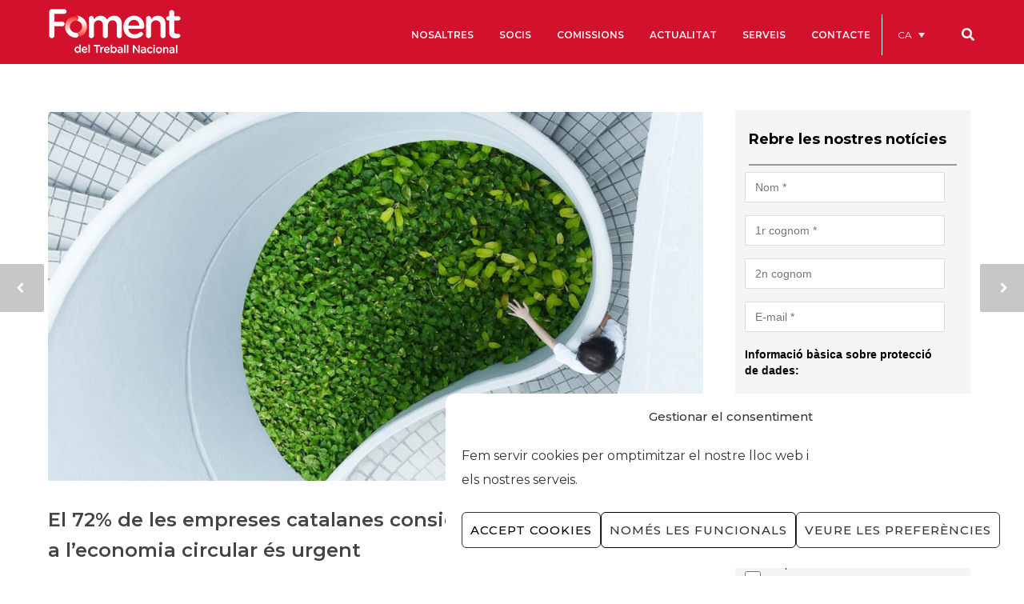

--- FILE ---
content_type: text/html; charset=UTF-8
request_url: https://www.foment.com/72-per-cent-empreses-catalanes-considera-transicio-economia-circular-urgent/
body_size: 66392
content:
<!doctype html>
<html lang="ca">
<head>
<meta http-equiv="Content-Type" content="text/html; charset=UTF-8" />
<!-- Mobile Specific Metas & Favicons -->
<meta name="viewport" content="width=device-width, initial-scale=1, maximum-scale=1, user-scalable=0"><link rel="shortcut icon" href="https://www.foment.com/wp-content/uploads/2021/08/Fav2.png"><link rel="apple-touch-icon" href="https://www.foment.com/wp-content/uploads/2021/08/Fav1.png"><link rel="apple-touch-icon" sizes="120x120" href="https://www.foment.com/wp-content/uploads/2021/07/LOGO_FOMENT-PNG-horitzontal.png"><link rel="apple-touch-icon" sizes="76x76" href="https://www.foment.com/wp-content/uploads/2016/06/foment-favicon-ipad-mini.png"><link rel="apple-touch-icon" sizes="152x152" href="https://www.foment.com/wp-content/uploads/2021/07/LOGO_FOMENT-PNG-horitzontal.png"><!-- WordPress Stuff -->
<!--||  JM Twitter Cards by jmau111 v12  ||-->
<meta name="twitter:card" content="summary_large_image">
<meta name="twitter:creator" content="@FomentTreball">
<meta name="twitter:site" content="@FomentTreball">
<meta name="twitter:title" content="El 72% de les empreses catalanes considera que la transició cap a l’economia circular és urgent">
<meta name="twitter:description" content="Segons el ‘Baròmetre d’economia circular de l’empresa catalana 2020’, la majoria de les 184 empreses enquestades dels sectors industrial, de la construcció i terciari ubicades a Cataluny">
<meta name="twitter:image" content="https://www.foment.com/wp-content/uploads/2021/04/Economia-Circular.jpg">
<!--||  /JM Twitter Cards by jmau111 v12  ||-->
<title>El 72% de les empreses catalanes considera que la transició cap a l’economia circular és urgent &#8211; Foment del Treball</title>
                        <script>
                            /* You can add more configuration options to webfontloader by previously defining the WebFontConfig with your options */
                            if ( typeof WebFontConfig === "undefined" ) {
                                WebFontConfig = new Object();
                            }
                            WebFontConfig['google'] = {families: ['Montserrat:100,200,300,400,500,600,700,800,900,100italic,200italic,300italic,400italic,500italic,600italic,700italic,800italic,900italic', 'Open+Sans:400', 'Playfair+Display:400', 'Lora:700&subset=latin']};

                            (function() {
                                var wf = document.createElement( 'script' );
                                wf.src = 'https://www.foment.com/wp-content/themes/unicon/framework/admin/ReduxCore/assets/js/webfont.js';
                                wf.type = 'text/javascript';
                                wf.async = 'true';
                                var s = document.getElementsByTagName( 'script' )[0];
                                s.parentNode.insertBefore( wf, s );
                            })();
                        </script>
                        <meta name='robots' content='max-image-preview:large' />
<link rel="alternate" hreflang="ca" href="https://www.foment.com/72-per-cent-empreses-catalanes-considera-transicio-economia-circular-urgent/" />
<link rel="alternate" hreflang="es-es" href="https://www.foment.com/es/72-por-ciento-empresas-catalanas-considera-transicion-economia-circular-urgente/" />
<link rel="alternate" hreflang="x-default" href="https://www.foment.com/72-per-cent-empreses-catalanes-considera-transicio-economia-circular-urgent/" />
<link rel='dns-prefetch' href='//maps.googleapis.com' />
<link rel='dns-prefetch' href='//meet.jit.si' />
<link rel='dns-prefetch' href='//cdn.jsdelivr.net' />
<link rel='dns-prefetch' href='//fonts.googleapis.com' />
<link rel='dns-prefetch' href='//s.w.org' />
<link rel="alternate" type="application/rss+xml" title="Foment del Treball &raquo; Canal d&#039;informació" href="https://www.foment.com/feed/" />
<link rel="alternate" type="application/rss+xml" title="Foment del Treball &raquo; Canal dels comentaris" href="https://www.foment.com/comments/feed/" />
<script type="text/javascript">
window._wpemojiSettings = {"baseUrl":"https:\/\/s.w.org\/images\/core\/emoji\/14.0.0\/72x72\/","ext":".png","svgUrl":"https:\/\/s.w.org\/images\/core\/emoji\/14.0.0\/svg\/","svgExt":".svg","source":{"concatemoji":"https:\/\/www.foment.com\/wp-includes\/js\/wp-emoji-release.min.js"}};
/*! This file is auto-generated */
!function(e,a,t){var n,r,o,i=a.createElement("canvas"),p=i.getContext&&i.getContext("2d");function s(e,t){var a=String.fromCharCode,e=(p.clearRect(0,0,i.width,i.height),p.fillText(a.apply(this,e),0,0),i.toDataURL());return p.clearRect(0,0,i.width,i.height),p.fillText(a.apply(this,t),0,0),e===i.toDataURL()}function c(e){var t=a.createElement("script");t.src=e,t.defer=t.type="text/javascript",a.getElementsByTagName("head")[0].appendChild(t)}for(o=Array("flag","emoji"),t.supports={everything:!0,everythingExceptFlag:!0},r=0;r<o.length;r++)t.supports[o[r]]=function(e){if(!p||!p.fillText)return!1;switch(p.textBaseline="top",p.font="600 32px Arial",e){case"flag":return s([127987,65039,8205,9895,65039],[127987,65039,8203,9895,65039])?!1:!s([55356,56826,55356,56819],[55356,56826,8203,55356,56819])&&!s([55356,57332,56128,56423,56128,56418,56128,56421,56128,56430,56128,56423,56128,56447],[55356,57332,8203,56128,56423,8203,56128,56418,8203,56128,56421,8203,56128,56430,8203,56128,56423,8203,56128,56447]);case"emoji":return!s([129777,127995,8205,129778,127999],[129777,127995,8203,129778,127999])}return!1}(o[r]),t.supports.everything=t.supports.everything&&t.supports[o[r]],"flag"!==o[r]&&(t.supports.everythingExceptFlag=t.supports.everythingExceptFlag&&t.supports[o[r]]);t.supports.everythingExceptFlag=t.supports.everythingExceptFlag&&!t.supports.flag,t.DOMReady=!1,t.readyCallback=function(){t.DOMReady=!0},t.supports.everything||(n=function(){t.readyCallback()},a.addEventListener?(a.addEventListener("DOMContentLoaded",n,!1),e.addEventListener("load",n,!1)):(e.attachEvent("onload",n),a.attachEvent("onreadystatechange",function(){"complete"===a.readyState&&t.readyCallback()})),(e=t.source||{}).concatemoji?c(e.concatemoji):e.wpemoji&&e.twemoji&&(c(e.twemoji),c(e.wpemoji)))}(window,document,window._wpemojiSettings);
</script>
<style type="text/css">
img.wp-smiley,
img.emoji {
	display: inline !important;
	border: none !important;
	box-shadow: none !important;
	height: 1em !important;
	width: 1em !important;
	margin: 0 0.07em !important;
	vertical-align: -0.1em !important;
	background: none !important;
	padding: 0 !important;
}
</style>
	<link rel='stylesheet' id='h5ab-print-font-awesome-css'  href='https://www.foment.com/wp-content/plugins/print-post-and-page/css/font-awesome.min.css' type='text/css' media='all' />
<link rel='stylesheet' id='h5ab-print-css-css'  href='https://www.foment.com/wp-content/plugins/print-post-and-page/css/h5ab-print.min.css' type='text/css' media='all' />
<link rel='stylesheet' id='wp-block-library-css'  href='https://www.foment.com/wp-includes/css/dist/block-library/style.min.css' type='text/css' media='all' />
<style id='global-styles-inline-css' type='text/css'>
body{--wp--preset--color--black: #000000;--wp--preset--color--cyan-bluish-gray: #abb8c3;--wp--preset--color--white: #ffffff;--wp--preset--color--pale-pink: #f78da7;--wp--preset--color--vivid-red: #cf2e2e;--wp--preset--color--luminous-vivid-orange: #ff6900;--wp--preset--color--luminous-vivid-amber: #fcb900;--wp--preset--color--light-green-cyan: #7bdcb5;--wp--preset--color--vivid-green-cyan: #00d084;--wp--preset--color--pale-cyan-blue: #8ed1fc;--wp--preset--color--vivid-cyan-blue: #0693e3;--wp--preset--color--vivid-purple: #9b51e0;--wp--preset--gradient--vivid-cyan-blue-to-vivid-purple: linear-gradient(135deg,rgba(6,147,227,1) 0%,rgb(155,81,224) 100%);--wp--preset--gradient--light-green-cyan-to-vivid-green-cyan: linear-gradient(135deg,rgb(122,220,180) 0%,rgb(0,208,130) 100%);--wp--preset--gradient--luminous-vivid-amber-to-luminous-vivid-orange: linear-gradient(135deg,rgba(252,185,0,1) 0%,rgba(255,105,0,1) 100%);--wp--preset--gradient--luminous-vivid-orange-to-vivid-red: linear-gradient(135deg,rgba(255,105,0,1) 0%,rgb(207,46,46) 100%);--wp--preset--gradient--very-light-gray-to-cyan-bluish-gray: linear-gradient(135deg,rgb(238,238,238) 0%,rgb(169,184,195) 100%);--wp--preset--gradient--cool-to-warm-spectrum: linear-gradient(135deg,rgb(74,234,220) 0%,rgb(151,120,209) 20%,rgb(207,42,186) 40%,rgb(238,44,130) 60%,rgb(251,105,98) 80%,rgb(254,248,76) 100%);--wp--preset--gradient--blush-light-purple: linear-gradient(135deg,rgb(255,206,236) 0%,rgb(152,150,240) 100%);--wp--preset--gradient--blush-bordeaux: linear-gradient(135deg,rgb(254,205,165) 0%,rgb(254,45,45) 50%,rgb(107,0,62) 100%);--wp--preset--gradient--luminous-dusk: linear-gradient(135deg,rgb(255,203,112) 0%,rgb(199,81,192) 50%,rgb(65,88,208) 100%);--wp--preset--gradient--pale-ocean: linear-gradient(135deg,rgb(255,245,203) 0%,rgb(182,227,212) 50%,rgb(51,167,181) 100%);--wp--preset--gradient--electric-grass: linear-gradient(135deg,rgb(202,248,128) 0%,rgb(113,206,126) 100%);--wp--preset--gradient--midnight: linear-gradient(135deg,rgb(2,3,129) 0%,rgb(40,116,252) 100%);--wp--preset--duotone--dark-grayscale: url('#wp-duotone-dark-grayscale');--wp--preset--duotone--grayscale: url('#wp-duotone-grayscale');--wp--preset--duotone--purple-yellow: url('#wp-duotone-purple-yellow');--wp--preset--duotone--blue-red: url('#wp-duotone-blue-red');--wp--preset--duotone--midnight: url('#wp-duotone-midnight');--wp--preset--duotone--magenta-yellow: url('#wp-duotone-magenta-yellow');--wp--preset--duotone--purple-green: url('#wp-duotone-purple-green');--wp--preset--duotone--blue-orange: url('#wp-duotone-blue-orange');--wp--preset--font-size--small: 13px;--wp--preset--font-size--medium: 20px;--wp--preset--font-size--large: 36px;--wp--preset--font-size--x-large: 42px;}.has-black-color{color: var(--wp--preset--color--black) !important;}.has-cyan-bluish-gray-color{color: var(--wp--preset--color--cyan-bluish-gray) !important;}.has-white-color{color: var(--wp--preset--color--white) !important;}.has-pale-pink-color{color: var(--wp--preset--color--pale-pink) !important;}.has-vivid-red-color{color: var(--wp--preset--color--vivid-red) !important;}.has-luminous-vivid-orange-color{color: var(--wp--preset--color--luminous-vivid-orange) !important;}.has-luminous-vivid-amber-color{color: var(--wp--preset--color--luminous-vivid-amber) !important;}.has-light-green-cyan-color{color: var(--wp--preset--color--light-green-cyan) !important;}.has-vivid-green-cyan-color{color: var(--wp--preset--color--vivid-green-cyan) !important;}.has-pale-cyan-blue-color{color: var(--wp--preset--color--pale-cyan-blue) !important;}.has-vivid-cyan-blue-color{color: var(--wp--preset--color--vivid-cyan-blue) !important;}.has-vivid-purple-color{color: var(--wp--preset--color--vivid-purple) !important;}.has-black-background-color{background-color: var(--wp--preset--color--black) !important;}.has-cyan-bluish-gray-background-color{background-color: var(--wp--preset--color--cyan-bluish-gray) !important;}.has-white-background-color{background-color: var(--wp--preset--color--white) !important;}.has-pale-pink-background-color{background-color: var(--wp--preset--color--pale-pink) !important;}.has-vivid-red-background-color{background-color: var(--wp--preset--color--vivid-red) !important;}.has-luminous-vivid-orange-background-color{background-color: var(--wp--preset--color--luminous-vivid-orange) !important;}.has-luminous-vivid-amber-background-color{background-color: var(--wp--preset--color--luminous-vivid-amber) !important;}.has-light-green-cyan-background-color{background-color: var(--wp--preset--color--light-green-cyan) !important;}.has-vivid-green-cyan-background-color{background-color: var(--wp--preset--color--vivid-green-cyan) !important;}.has-pale-cyan-blue-background-color{background-color: var(--wp--preset--color--pale-cyan-blue) !important;}.has-vivid-cyan-blue-background-color{background-color: var(--wp--preset--color--vivid-cyan-blue) !important;}.has-vivid-purple-background-color{background-color: var(--wp--preset--color--vivid-purple) !important;}.has-black-border-color{border-color: var(--wp--preset--color--black) !important;}.has-cyan-bluish-gray-border-color{border-color: var(--wp--preset--color--cyan-bluish-gray) !important;}.has-white-border-color{border-color: var(--wp--preset--color--white) !important;}.has-pale-pink-border-color{border-color: var(--wp--preset--color--pale-pink) !important;}.has-vivid-red-border-color{border-color: var(--wp--preset--color--vivid-red) !important;}.has-luminous-vivid-orange-border-color{border-color: var(--wp--preset--color--luminous-vivid-orange) !important;}.has-luminous-vivid-amber-border-color{border-color: var(--wp--preset--color--luminous-vivid-amber) !important;}.has-light-green-cyan-border-color{border-color: var(--wp--preset--color--light-green-cyan) !important;}.has-vivid-green-cyan-border-color{border-color: var(--wp--preset--color--vivid-green-cyan) !important;}.has-pale-cyan-blue-border-color{border-color: var(--wp--preset--color--pale-cyan-blue) !important;}.has-vivid-cyan-blue-border-color{border-color: var(--wp--preset--color--vivid-cyan-blue) !important;}.has-vivid-purple-border-color{border-color: var(--wp--preset--color--vivid-purple) !important;}.has-vivid-cyan-blue-to-vivid-purple-gradient-background{background: var(--wp--preset--gradient--vivid-cyan-blue-to-vivid-purple) !important;}.has-light-green-cyan-to-vivid-green-cyan-gradient-background{background: var(--wp--preset--gradient--light-green-cyan-to-vivid-green-cyan) !important;}.has-luminous-vivid-amber-to-luminous-vivid-orange-gradient-background{background: var(--wp--preset--gradient--luminous-vivid-amber-to-luminous-vivid-orange) !important;}.has-luminous-vivid-orange-to-vivid-red-gradient-background{background: var(--wp--preset--gradient--luminous-vivid-orange-to-vivid-red) !important;}.has-very-light-gray-to-cyan-bluish-gray-gradient-background{background: var(--wp--preset--gradient--very-light-gray-to-cyan-bluish-gray) !important;}.has-cool-to-warm-spectrum-gradient-background{background: var(--wp--preset--gradient--cool-to-warm-spectrum) !important;}.has-blush-light-purple-gradient-background{background: var(--wp--preset--gradient--blush-light-purple) !important;}.has-blush-bordeaux-gradient-background{background: var(--wp--preset--gradient--blush-bordeaux) !important;}.has-luminous-dusk-gradient-background{background: var(--wp--preset--gradient--luminous-dusk) !important;}.has-pale-ocean-gradient-background{background: var(--wp--preset--gradient--pale-ocean) !important;}.has-electric-grass-gradient-background{background: var(--wp--preset--gradient--electric-grass) !important;}.has-midnight-gradient-background{background: var(--wp--preset--gradient--midnight) !important;}.has-small-font-size{font-size: var(--wp--preset--font-size--small) !important;}.has-medium-font-size{font-size: var(--wp--preset--font-size--medium) !important;}.has-large-font-size{font-size: var(--wp--preset--font-size--large) !important;}.has-x-large-font-size{font-size: var(--wp--preset--font-size--x-large) !important;}
</style>
<link rel='stylesheet' id='lswssp-public-css-css'  href='https://www.foment.com/wp-content/plugins/logo-showcase-with-slick-slider/assets/css/lswss-public.css' type='text/css' media='all' />
<link rel='stylesheet' id='inf-font-awesome-css'  href='https://www.foment.com/wp-content/plugins/blog-designer-pack-pro/assets/css/font-awesome.min.css' type='text/css' media='all' />
<link rel='stylesheet' id='owl-carousel-css'  href='https://www.foment.com/wp-content/plugins/blog-designer-pack-pro/assets/css/owl.carousel.min.css' type='text/css' media='all' />
<link rel='stylesheet' id='bdpp-public-style-css'  href='https://www.foment.com/wp-content/plugins/blog-designer-pack-pro/assets/css/bdpp-public.min.css' type='text/css' media='all' />
<link rel='stylesheet' id='dnd-upload-cf7-css'  href='https://www.foment.com/wp-content/plugins/drag-and-drop-multiple-file-upload-contact-form-7/assets/css/dnd-upload-cf7.css' type='text/css' media='all' />
<link rel='stylesheet' id='contact-form-7-css'  href='https://www.foment.com/wp-content/plugins/contact-form-7/includes/css/styles.css' type='text/css' media='all' />
<link rel='stylesheet' id='image-map-pro-dist-css-css'  href='https://www.foment.com/wp-content/plugins/image-map-pro-wordpress/css/image-map-pro.min.css' type='text/css' media='' />
<link rel='stylesheet' id='rs-plugin-settings-css'  href='https://www.foment.com/wp-content/plugins/revslider/public/assets/css/rs6.css' type='text/css' media='all' />
<style id='rs-plugin-settings-inline-css' type='text/css'>
.tp-caption a{color:#ff7302;text-shadow:none;-webkit-transition:all 0.2s ease-out;-moz-transition:all 0.2s ease-out;-o-transition:all 0.2s ease-out;-ms-transition:all 0.2s ease-out}.tp-caption a:hover{color:#ffa902}
</style>
<link rel='stylesheet' id='toc-screen-css'  href='https://www.foment.com/wp-content/plugins/table-of-contents-plus/screen.min.css' type='text/css' media='all' />
<link rel='stylesheet' id='ubermenu-montserrat-css'  href='//fonts.googleapis.com/css?family=Montserrat%3A%2C300%2C400%2C700&#038;ver=6.0.2' type='text/css' media='all' />
<link rel='stylesheet' id='wpml-legacy-dropdown-click-0-css'  href='https://www.foment.com/wp-content/plugins/sitepress-multilingual-cms/templates/language-switchers/legacy-dropdown-click/style.min.css' type='text/css' media='all' />
<style id='wpml-legacy-dropdown-click-0-inline-css' type='text/css'>
.wpml-ls-statics-shortcode_actions{background-color:#d2112d;}.wpml-ls-statics-shortcode_actions, .wpml-ls-statics-shortcode_actions .wpml-ls-sub-menu, .wpml-ls-statics-shortcode_actions a {border-color:#d2112d;}.wpml-ls-statics-shortcode_actions a, .wpml-ls-statics-shortcode_actions .wpml-ls-sub-menu a, .wpml-ls-statics-shortcode_actions .wpml-ls-sub-menu a:link, .wpml-ls-statics-shortcode_actions li:not(.wpml-ls-current-language) .wpml-ls-link, .wpml-ls-statics-shortcode_actions li:not(.wpml-ls-current-language) .wpml-ls-link:link {color:#ffffff;background-color:#d2112d;}.wpml-ls-statics-shortcode_actions .wpml-ls-sub-menu a:hover,.wpml-ls-statics-shortcode_actions .wpml-ls-sub-menu a:focus, .wpml-ls-statics-shortcode_actions .wpml-ls-sub-menu a:link:hover, .wpml-ls-statics-shortcode_actions .wpml-ls-sub-menu a:link:focus {color:#ffffff;background-color:#d2112d;}.wpml-ls-statics-shortcode_actions .wpml-ls-current-language > a {color:#ffffff;background-color:#d2112d;}.wpml-ls-statics-shortcode_actions .wpml-ls-current-language:hover>a, .wpml-ls-statics-shortcode_actions .wpml-ls-current-language>a:focus {color:#ffffff;background-color:#d2112d;}
</style>
<link rel='stylesheet' id='wpml-menu-item-0-css'  href='https://www.foment.com/wp-content/plugins/sitepress-multilingual-cms/templates/language-switchers/menu-item/style.min.css' type='text/css' media='all' />
<style id='wpml-menu-item-0-inline-css' type='text/css'>
#lang_sel_list, #lang_sel_list a { background: transparent !important; padding-top:6px; } #lang_sel_list ul { border-top: 1px solid #AB192D; } #lang_sel_list ul a.lang_sel_other, #lang_sel_list ul a.lang_sel_other:visited { color: #DDA3AB; } #lang_sel_list ul a { background: #ffffff; color: #DDA3AB; height: auto; line-height: 1em; } #lang_sel_list a.lang_sel_sel, #lang_sel_list a.lang_sel_sel:visited { color: #DDA3AB; font-weight: bold; {
</style>
<link rel='stylesheet' id='cmplz-general-css'  href='https://www.foment.com/wp-content/plugins/complianz-gdpr/assets/css/cookieblocker.min.css' type='text/css' media='all' />
<link rel='stylesheet' id='search-filter-plugin-styles-css'  href='https://www.foment.com/wp-content/plugins/search-filter-pro/public/assets/css/search-filter.min.css' type='text/css' media='all' />
<link rel='stylesheet' id='stylesheet-css'  href='https://www.foment.com/wp-content/themes/unicon/style.css' type='text/css' media='all' />
<link rel='stylesheet' id='js_composer_front-css'  href='https://www.foment.com/wp-content/plugins/js_composer/assets/css/js_composer.min.css' type='text/css' media='all' />
<link rel='stylesheet' id='shortcodes-css'  href='https://www.foment.com/wp-content/themes/unicon/framework/css/shortcodes.css' type='text/css' media='all' />
<link rel='stylesheet' id='responsive-css'  href='https://www.foment.com/wp-content/themes/unicon/framework/css/responsive.css' type='text/css' media='all' />
<link rel='stylesheet' id='evcal_google_fonts-css'  href='//fonts.googleapis.com/css?family=Oswald%3A400%2C300%7COpen+Sans%3A700%2C400%2C400i%7CRoboto%3A700%2C400&#038;ver=6.0.2' type='text/css' media='screen' />
<link rel='stylesheet' id='evcal_cal_default-css'  href='//www.foment.com/wp-content/plugins/eventON/assets/css/eventon_styles.css' type='text/css' media='all' />
<link rel='stylesheet' id='evo_font_icons-css'  href='//www.foment.com/wp-content/plugins/eventON/assets/fonts/all.css' type='text/css' media='all' />
<link rel='stylesheet' id='evo_RS_styles-css'  href='//www.foment.com/wp-content/plugins/eventon-rsvp/assets/RS_styles.css' type='text/css' media='all' />
<link rel='stylesheet' id='eventon_dynamic_styles-css'  href='//www.foment.com/wp-content/plugins/eventON/assets/css/eventon_dynamic_styles.css' type='text/css' media='all' />
<link rel='stylesheet' id='mm-compiled-options-mobmenu-css'  href='https://www.foment.com/wp-content/uploads/dynamic-mobmenu.css' type='text/css' media='all' />
<link rel='stylesheet' id='evosl_styles-css'  href='//www.foment.com/wp-content/plugins/eventon-event-slider/assets/evosl_styles.css' type='text/css' media='all' />
<link rel='stylesheet' id='popup-maker-site-css'  href='https://www.foment.com/wp-content/plugins/popup-maker/assets/css/pum-site.min.css' type='text/css' media='all' />
<style id='popup-maker-site-inline-css' type='text/css'>
/* Popup Google Fonts */
@import url('//fonts.googleapis.com/css?family=Montserrat:700,500|Playfair Display:700,400');

/* Popup Theme 81715: Hello Box */
.pum-theme-81715, .pum-theme-hello-box { background-color: rgba( 255, 255, 255, 0.59 ) } 
.pum-theme-81715 .pum-container, .pum-theme-hello-box .pum-container { padding: 26px; border-radius: 6px; border: 8px solid #d2112d; box-shadow: 0px 0px 0px 0px rgba( 2, 2, 2, 0.00 ); background-color: rgba( 210, 17, 45, 1.00 ) } 
.pum-theme-81715 .pum-title, .pum-theme-hello-box .pum-title { color: #ffffff; text-align: left; text-shadow: 0px 0px 0px rgba( 2, 2, 2, 0.23 ); font-family: Montserrat; font-weight: 700; font-size: 32px; line-height: 36px } 
.pum-theme-81715 .pum-content, .pum-theme-hello-box .pum-content { color: #ffffff; font-family: Montserrat; font-weight: 500 } 
.pum-theme-81715 .pum-content + .pum-close, .pum-theme-hello-box .pum-content + .pum-close { position: absolute; height: auto; width: auto; left: auto; right: 3px; bottom: auto; top: -3px; padding: 0px; color: #d2112d; font-family: Montserrat; font-weight: 500; font-size: 32px; line-height: 28px; border: 1px none #ffffff; border-radius: 20px; box-shadow: 0px 0px 0px 0px rgba( 2, 2, 2, 0.23 ); text-shadow: 0px 0px 0px rgba( 0, 0, 0, 0.23 ); background-color: rgba( 255, 255, 255, 1.00 ) } 

/* Popup Theme 81714: Enterprise Red */
.pum-theme-81714, .pum-theme-enterprise-blue { background-color: rgba( 10, 10, 10, 0.46 ) } 
.pum-theme-81714 .pum-container, .pum-theme-enterprise-blue .pum-container { padding: 26px; border-radius: 5px; border: 1px none #000000; box-shadow: 0px 10px 25px 4px rgba( 193, 34, 56, 0.00 ); background-color: rgba( 255, 255, 255, 1.00 ) } 
.pum-theme-81714 .pum-title, .pum-theme-enterprise-blue .pum-title { color: #c12238; text-align: left; text-shadow: 0px 0px 0px rgba( 2, 2, 2, 0.23 ); font-family: inherit; font-weight: 100; font-size: 34px; line-height: 36px } 
.pum-theme-81714 .pum-content, .pum-theme-enterprise-blue .pum-content { color: #2d2d2d; font-family: inherit; font-weight: 100 } 
.pum-theme-81714 .pum-content + .pum-close, .pum-theme-enterprise-blue .pum-content + .pum-close { position: absolute; height: 28px; width: 28px; left: auto; right: 8px; bottom: auto; top: 8px; padding: 4px; color: #ffffff; font-family: Times New Roman; font-weight: 100; font-size: 20px; line-height: 20px; border: 1px none #ffffff; border-radius: 42px; box-shadow: 0px 0px 0px 0px rgba( 2, 2, 2, 0.23 ); text-shadow: 0px 0px 0px rgba( 0, 0, 0, 0.23 ); background-color: rgba( 193, 34, 56, 1.00 ) } 

/* Popup Theme 114304: Content Only - For use with page builders or block editor */
.pum-theme-114304, .pum-theme-content-only { background-color: rgba( 0, 0, 0, 0.70 ) } 
.pum-theme-114304 .pum-container, .pum-theme-content-only .pum-container { padding: 0px; border-radius: 0px; border: 1px none #000000; box-shadow: 0px 0px 0px 0px rgba( 2, 2, 2, 0.00 ) } 
.pum-theme-114304 .pum-title, .pum-theme-content-only .pum-title { color: #000000; text-align: left; text-shadow: 0px 0px 0px rgba( 2, 2, 2, 0.23 ); font-family: inherit; font-weight: 400; font-size: 32px; line-height: 36px } 
.pum-theme-114304 .pum-content, .pum-theme-content-only .pum-content { color: #8c8c8c; font-family: inherit; font-weight: 400 } 
.pum-theme-114304 .pum-content + .pum-close, .pum-theme-content-only .pum-content + .pum-close { position: absolute; height: 18px; width: 18px; left: auto; right: 7px; bottom: auto; top: 7px; padding: 0px; color: #000000; font-family: inherit; font-weight: 700; font-size: 20px; line-height: 20px; border: 1px none #ffffff; border-radius: 15px; box-shadow: 0px 0px 0px 0px rgba( 2, 2, 2, 0.00 ); text-shadow: 0px 0px 0px rgba( 0, 0, 0, 0.00 ); background-color: rgba( 255, 255, 255, 0.00 ) } 

/* Popup Theme 96091: Floating Bar - Soft Blue */
.pum-theme-96091, .pum-theme-floating-bar { background-color: rgba( 255, 255, 255, 0.00 ) } 
.pum-theme-96091 .pum-container, .pum-theme-floating-bar .pum-container { padding: 8px; border-radius: 0px; border: 1px none #000000; box-shadow: 1px 1px 3px 0px rgba( 2, 2, 2, 0.23 ); background-color: rgba( 238, 246, 252, 1.00 ) } 
.pum-theme-96091 .pum-title, .pum-theme-floating-bar .pum-title { color: #505050; text-align: left; text-shadow: 0px 0px 0px rgba( 2, 2, 2, 0.23 ); font-family: inherit; font-weight: 400; font-size: 32px; line-height: 36px } 
.pum-theme-96091 .pum-content, .pum-theme-floating-bar .pum-content { color: #505050; font-family: inherit; font-weight: 400 } 
.pum-theme-96091 .pum-content + .pum-close, .pum-theme-floating-bar .pum-content + .pum-close { position: absolute; height: 18px; width: 18px; left: auto; right: 5px; bottom: auto; top: 50%; padding: 0px; color: #505050; font-family: Sans-Serif; font-weight: 700; font-size: 15px; line-height: 18px; border: 1px solid #505050; border-radius: 15px; box-shadow: 0px 0px 0px 0px rgba( 2, 2, 2, 0.00 ); text-shadow: 0px 0px 0px rgba( 0, 0, 0, 0.00 ); background-color: rgba( 255, 255, 255, 0.00 ); transform: translate(0, -50%) } 

/* Popup Theme 96092: Floating Bar - Soft Blue */
.pum-theme-96092, .pum-theme-floating-bar { background-color: rgba( 255, 255, 255, 0.00 ) } 
.pum-theme-96092 .pum-container, .pum-theme-floating-bar .pum-container { padding: 8px; border-radius: 0px; border: 1px none #000000; box-shadow: 1px 1px 3px 0px rgba( 2, 2, 2, 0.23 ); background-color: rgba( 238, 246, 252, 1.00 ) } 
.pum-theme-96092 .pum-title, .pum-theme-floating-bar .pum-title { color: #505050; text-align: left; text-shadow: 0px 0px 0px rgba( 2, 2, 2, 0.23 ); font-family: inherit; font-weight: 400; font-size: 32px; line-height: 36px } 
.pum-theme-96092 .pum-content, .pum-theme-floating-bar .pum-content { color: #505050; font-family: inherit; font-weight: 400 } 
.pum-theme-96092 .pum-content + .pum-close, .pum-theme-floating-bar .pum-content + .pum-close { position: absolute; height: 18px; width: 18px; left: auto; right: 5px; bottom: auto; top: 50%; padding: 0px; color: #505050; font-family: Sans-Serif; font-weight: 700; font-size: 15px; line-height: 18px; border: 1px solid #505050; border-radius: 15px; box-shadow: 0px 0px 0px 0px rgba( 2, 2, 2, 0.00 ); text-shadow: 0px 0px 0px rgba( 0, 0, 0, 0.00 ); background-color: rgba( 255, 255, 255, 0.00 ); transform: translate(0, -50%) } 

/* Popup Theme 81712: Default Theme */
.pum-theme-81712, .pum-theme-default-theme { background-color: rgba( 0, 0, 0, 0.64 ) } 
.pum-theme-81712 .pum-container, .pum-theme-default-theme .pum-container { padding: 18px; border-radius: 1px; border: 1px inset #000000; box-shadow: 24px 4px 3px 0px rgba( 2, 2, 2, 0.23 ); background-color: rgba( 171, 25, 45, 1.00 ) } 
.pum-theme-81712 .pum-title, .pum-theme-default-theme .pum-title { color: #ffffff; text-align: left; text-shadow: 0px 0px 0px rgba( 2, 2, 2, 0.23 ); font-family: Playfair Display; font-weight: 700; font-size: 20px; line-height: 34px } 
.pum-theme-81712 .pum-content, .pum-theme-default-theme .pum-content { color: #ffffff; font-family: Playfair Display; font-weight: 400 } 
.pum-theme-81712 .pum-content + .pum-close, .pum-theme-default-theme .pum-content + .pum-close { position: absolute; height: auto; width: auto; left: auto; right: 0px; bottom: 0px; top: auto; padding: 10px; color: #ffffff; font-family: inherit; font-weight: 400; font-size: 12px; line-height: 36px; border: 1px none #ffffff; border-radius: 0px; box-shadow: 1px 1px 3px 0px rgba( 2, 2, 2, 0.23 ); text-shadow: 0px 0px 0px rgba( 0, 0, 0, 0.23 ); background-color: rgba( 0, 0, 0, 1.00 ) } 

/* Popup Theme 81713: Light Box */
.pum-theme-81713, .pum-theme-lightbox { background-color: rgba( 0, 0, 0, 0.60 ) } 
.pum-theme-81713 .pum-container, .pum-theme-lightbox .pum-container { padding: 18px; border-radius: 3px; border: 8px solid #000000; box-shadow: 0px 0px 30px 0px rgba( 2, 2, 2, 1.00 ); background-color: rgba( 255, 255, 255, 1.00 ) } 
.pum-theme-81713 .pum-title, .pum-theme-lightbox .pum-title { color: #000000; text-align: left; text-shadow: 0px 0px 0px rgba( 2, 2, 2, 0.23 ); font-family: inherit; font-weight: 100; font-size: 32px; line-height: 36px } 
.pum-theme-81713 .pum-content, .pum-theme-lightbox .pum-content { color: #000000; font-family: inherit; font-weight: 100 } 
.pum-theme-81713 .pum-content + .pum-close, .pum-theme-lightbox .pum-content + .pum-close { position: absolute; height: 26px; width: 26px; left: auto; right: -13px; bottom: auto; top: -13px; padding: 0px; color: #ffffff; font-family: Arial; font-weight: 100; font-size: 24px; line-height: 24px; border: 2px solid #ffffff; border-radius: 26px; box-shadow: 0px 0px 15px 1px rgba( 2, 2, 2, 0.75 ); text-shadow: 0px 0px 0px rgba( 0, 0, 0, 0.23 ); background-color: rgba( 0, 0, 0, 1.00 ) } 

/* Popup Theme 81716: Cutting Edge */
.pum-theme-81716, .pum-theme-cutting-edge { background-color: rgba( 0, 0, 0, 0.50 ) } 
.pum-theme-81716 .pum-container, .pum-theme-cutting-edge .pum-container { padding: 18px; border-radius: 0px; border: 1px none #000000; box-shadow: 0px 10px 25px 0px rgba( 2, 2, 2, 0.50 ); background-color: rgba( 30, 115, 190, 1.00 ) } 
.pum-theme-81716 .pum-title, .pum-theme-cutting-edge .pum-title { color: #ffffff; text-align: left; text-shadow: 0px 0px 0px rgba( 2, 2, 2, 0.23 ); font-family: Sans-Serif; font-weight: 100; font-size: 26px; line-height: 28px } 
.pum-theme-81716 .pum-content, .pum-theme-cutting-edge .pum-content { color: #ffffff; font-family: inherit; font-weight: 100 } 
.pum-theme-81716 .pum-content + .pum-close, .pum-theme-cutting-edge .pum-content + .pum-close { position: absolute; height: 24px; width: 24px; left: auto; right: 0px; bottom: auto; top: 0px; padding: 0px; color: #1e73be; font-family: Times New Roman; font-weight: 100; font-size: 32px; line-height: 24px; border: 1px none #ffffff; border-radius: 0px; box-shadow: -1px 1px 1px 0px rgba( 2, 2, 2, 0.10 ); text-shadow: -1px 1px 1px rgba( 0, 0, 0, 0.10 ); background-color: rgba( 238, 238, 34, 1.00 ) } 

/* Popup Theme 81717: Framed Border */
.pum-theme-81717, .pum-theme-framed-border { background-color: rgba( 255, 255, 255, 0.50 ) } 
.pum-theme-81717 .pum-container, .pum-theme-framed-border .pum-container { padding: 18px; border-radius: 0px; border: 20px outset #dd3333; box-shadow: 1px 1px 3px 0px rgba( 2, 2, 2, 0.97 ) inset; background-color: rgba( 255, 251, 239, 1.00 ) } 
.pum-theme-81717 .pum-title, .pum-theme-framed-border .pum-title { color: #000000; text-align: left; text-shadow: 0px 0px 0px rgba( 2, 2, 2, 0.23 ); font-family: inherit; font-weight: 100; font-size: 32px; line-height: 36px } 
.pum-theme-81717 .pum-content, .pum-theme-framed-border .pum-content { color: #2d2d2d; font-family: inherit; font-weight: 100 } 
.pum-theme-81717 .pum-content + .pum-close, .pum-theme-framed-border .pum-content + .pum-close { position: absolute; height: 20px; width: 20px; left: auto; right: -20px; bottom: auto; top: -20px; padding: 0px; color: #ffffff; font-family: Tahoma; font-weight: 700; font-size: 16px; line-height: 18px; border: 1px none #ffffff; border-radius: 0px; box-shadow: 0px 0px 0px 0px rgba( 2, 2, 2, 0.23 ); text-shadow: 0px 0px 0px rgba( 0, 0, 0, 0.23 ); background-color: rgba( 0, 0, 0, 0.55 ) } 

#pum-184055 {z-index: 1999999999}
#pum-169466 {z-index: 1999999999}

</style>
<link rel='stylesheet' id='jquery-ui-smoothness-css'  href='https://www.foment.com/wp-content/plugins/contact-form-7/includes/js/jquery-ui/themes/smoothness/jquery-ui.min.css' type='text/css' media='screen' />
<link rel='stylesheet' id='ubermenu-css'  href='https://www.foment.com/wp-content/plugins/ubermenu/pro/assets/css/ubermenu.min.css' type='text/css' media='all' />
<link rel='stylesheet' id='ubermenu-minimal-css'  href='https://www.foment.com/wp-content/plugins/ubermenu/assets/css/skins/minimal.css' type='text/css' media='all' />
<link rel='stylesheet' id='ubermenu-font-awesome-all-css'  href='https://www.foment.com/wp-content/plugins/ubermenu/assets/fontawesome/css/all.min.css' type='text/css' media='all' />
<link rel='stylesheet' id='custom-layouts-styles-css'  href='https://www.foment.com/wp-content/uploads/custom-layouts/style.css' type='text/css' media='all' />
<link rel='stylesheet' id='cssmobmenu-icons-css'  href='https://www.foment.com/wp-content/plugins/mobile-menu/includes/css/mobmenu-icons.css' type='text/css' media='all' />
<link rel='stylesheet' id='cssmobmenu-css'  href='https://www.foment.com/wp-content/plugins/mobile-menu/includes/css/mobmenu.css' type='text/css' media='all' />
<link rel='stylesheet' id='jquery-ui-css-css'  href='https://www.foment.com/wp-content/plugins/contact-form-7-datepicker-fix/css/jquery-ui.css' type='text/css' media='all' />
<script type='text/javascript' src='https://www.foment.com/wp-includes/js/jquery/jquery.min.js' id='jquery-core-js'></script>
<script type='text/javascript' src='https://www.foment.com/wp-includes/js/jquery/jquery-migrate.min.js' id='jquery-migrate-js'></script>
<script type='text/javascript' id='wpml-cookie-js-extra'>
/* <![CDATA[ */
var wpml_cookies = {"wp-wpml_current_language":{"value":"ca","expires":1,"path":"\/"}};
var wpml_cookies = {"wp-wpml_current_language":{"value":"ca","expires":1,"path":"\/"}};
/* ]]> */
</script>
<script type='text/javascript' src='https://www.foment.com/wp-content/plugins/sitepress-multilingual-cms/res/js/cookies/language-cookie.js' id='wpml-cookie-js'></script>
<script type='text/javascript' src='https://www.foment.com/wp-content/plugins/revslider/public/assets/js/rbtools.min.js' id='tp-tools-js'></script>
<script type='text/javascript' src='https://www.foment.com/wp-content/plugins/revslider/public/assets/js/rs6.min.js' id='revmin-js'></script>
<script type='text/javascript' src='https://www.foment.com/wp-content/plugins/sitepress-multilingual-cms/templates/language-switchers/legacy-dropdown-click/script.min.js' id='wpml-legacy-dropdown-click-0-js'></script>
<script type='text/javascript' id='search-filter-plugin-build-js-extra'>
/* <![CDATA[ */
var SF_LDATA = {"ajax_url":"https:\/\/www.foment.com\/wp-admin\/admin-ajax.php","home_url":"https:\/\/www.foment.com\/","extensions":[]};
/* ]]> */
</script>
<script type='text/javascript' src='https://www.foment.com/wp-content/plugins/search-filter-pro/public/assets/js/search-filter-build.min.js' id='search-filter-plugin-build-js'></script>
<script type='text/javascript' src='https://www.foment.com/wp-content/plugins/search-filter-pro/public/assets/js/chosen.jquery.min.js' id='search-filter-plugin-chosen-js'></script>
<script type='text/javascript' src='https://www.foment.com/wp-content/plugins/mobile-menu/includes/js/mobmenu.js' id='mobmenujs-js'></script>
<link rel="https://api.w.org/" href="https://www.foment.com/wp-json/" /><link rel="alternate" type="application/json" href="https://www.foment.com/wp-json/wp/v2/posts/125983" /><link rel="EditURI" type="application/rsd+xml" title="RSD" href="https://www.foment.com/xmlrpc.php?rsd" />
<link rel="wlwmanifest" type="application/wlwmanifest+xml" href="https://www.foment.com/wp-includes/wlwmanifest.xml" /> 
<meta name="generator" content="WordPress 6.0.2" />
<link rel="canonical" href="https://www.foment.com/72-per-cent-empreses-catalanes-considera-transicio-economia-circular-urgent/" />
<link rel='shortlink' href='https://www.foment.com/?p=125983' />
<link rel="alternate" type="application/json+oembed" href="https://www.foment.com/wp-json/oembed/1.0/embed?url=https%3A%2F%2Fwww.foment.com%2F72-per-cent-empreses-catalanes-considera-transicio-economia-circular-urgent%2F" />
<link rel="alternate" type="text/xml+oembed" href="https://www.foment.com/wp-json/oembed/1.0/embed?url=https%3A%2F%2Fwww.foment.com%2F72-per-cent-empreses-catalanes-considera-transicio-economia-circular-urgent%2F&#038;format=xml" />
<meta name="generator" content="WPML ver:4.8.3 stt:8,1,2;" />
<style id="ubermenu-custom-generated-css">
/** Font Awesome 4 Compatibility **/
.fa{font-style:normal;font-variant:normal;font-weight:normal;font-family:FontAwesome;}

/** UberMenu Custom Menu Styles (Customizer) **/
/* main */
 .ubermenu-main.ubermenu-vertical .ubermenu-submenu-type-mega { width:960px; }
 .ubermenu-main { background:#d2112d; }
 .ubermenu-main .ubermenu-item-level-0 > .ubermenu-target { font-size:12px; text-transform:uppercase; color:#ffffff; }
 .ubermenu.ubermenu-main .ubermenu-item-level-0:hover > .ubermenu-target, .ubermenu-main .ubermenu-item-level-0.ubermenu-active > .ubermenu-target { color:#ffffff; }
 .ubermenu-main .ubermenu-item-level-0.ubermenu-current-menu-item > .ubermenu-target, .ubermenu-main .ubermenu-item-level-0.ubermenu-current-menu-parent > .ubermenu-target, .ubermenu-main .ubermenu-item-level-0.ubermenu-current-menu-ancestor > .ubermenu-target { color:#ffffff; }
 .ubermenu-main .ubermenu-submenu .ubermenu-highlight { color:#333333; }
 .ubermenu-main, .ubermenu-main .ubermenu-target, .ubermenu-main .ubermenu-nav .ubermenu-item-level-0 .ubermenu-target, .ubermenu-main div, .ubermenu-main p, .ubermenu-main input { font-family:'Montserrat', sans-serif; }
 .ubermenu-main, .ubermenu-main .ubermenu-target, .ubermenu-main .ubermenu-nav .ubermenu-item-level-0 .ubermenu-target { font:inherit; }


/** UberMenu Custom Menu Item Styles (Menu Item Settings) **/
/* 25077 */  .ubermenu .ubermenu-submenu.ubermenu-submenu-id-25077 { min-width:300px; }
/* 25101 */  .ubermenu .ubermenu-submenu.ubermenu-submenu-id-25101 { min-width:300px; }
/* 25479 */  .ubermenu .ubermenu-submenu.ubermenu-submenu-id-25479 { min-width:300px; }
/* 25163 */  .ubermenu .ubermenu-submenu.ubermenu-submenu-id-25163 { background-image:url(//www.foment.com/wp-content/uploads/2017/04/EmprenEmpresabitotransCAT-200x80.png); background-repeat:no-repeat; background-position:bottom right; background-size:auto; }
/* 25168 */  .ubermenu .ubermenu-submenu.ubermenu-submenu-id-25168 { background-image:url(//www.foment.com/wp-content/uploads/2017/05/nou_logo_Innovacio-200.png); background-repeat:no-repeat; background-position:bottom right; background-size:auto; }
/* 25173 */  .ubermenu .ubermenu-submenu.ubermenu-submenu-id-25173 { background-image:url(//www.foment.com/wp-content/uploads/2017/04/EmpresaSosteniblebitotransCAT-200x80-1.png); background-repeat:no-repeat; background-position:bottom right; background-size:auto; }
/* 25178 */  .ubermenu .ubermenu-submenu.ubermenu-submenu-id-25178 { background-image:url(//www.foment.com/wp-content/uploads/2017/04/InternacionalEmpresabitotransCAT-200x80.png); background-repeat:no-repeat; background-position:bottom right; background-size:auto; }
/* 26879 */  .ubermenu .ubermenu-submenu.ubermenu-submenu-id-26879 { background-image:url(//www.foment.com/wp-content/uploads/2017/05/nou_logo_Fiscal_es-200.png); background-repeat:no-repeat; background-position:bottom right; background-size:auto; }
/* 25104 */  .ubermenu .ubermenu-submenu.ubermenu-submenu-id-25104 { background-image:url(//www.foment.com/wp-content/uploads/2018/07/seu-foment-treball.png); background-repeat:no-repeat; background-position:bottom right; background-size:auto; }
/* 25801 */  .ubermenu .ubermenu-submenu.ubermenu-submenu-id-25801 { background-image:url(//www.foment.com/wp-content/uploads/2018/07/seu-foment-treball.png); background-repeat:no-repeat; background-position:bottom right; background-size:auto; }
/* 23835 */  .ubermenu .ubermenu-submenu.ubermenu-submenu-id-23835 { background-image:url(//www.foment.com/wp-content/uploads/2018/07/seu-foment-treball.png); background-repeat:no-repeat; background-position:bottom right; background-size:auto; }
/* 118890 */ .ubermenu .ubermenu-item-118890 > .ubermenu-item-layout-image_left > .ubermenu-target-title, .ubermenu .ubermenu-item-118890 > .ubermenu-item-layout-image_right > .ubermenu-target-title { padding-top:10px; }
/* 68966 */  .ubermenu .ubermenu-item-68966 > .ubermenu-item-layout-image_left > .ubermenu-target-title, .ubermenu .ubermenu-item-68966 > .ubermenu-item-layout-image_right > .ubermenu-target-title { padding-top:10px; }
/* 68964 */  .ubermenu .ubermenu-item-68964 > .ubermenu-item-layout-image_left > .ubermenu-target-title, .ubermenu .ubermenu-item-68964 > .ubermenu-item-layout-image_right > .ubermenu-target-title { padding-top:10px; }
/* 118891 */ .ubermenu .ubermenu-item-118891 > .ubermenu-item-layout-image_left > .ubermenu-target-title, .ubermenu .ubermenu-item-118891 > .ubermenu-item-layout-image_right > .ubermenu-target-title { padding-top:10px; }
/* 118554 */ .ubermenu .ubermenu-item-118554 > .ubermenu-item-layout-image_left > .ubermenu-target-title, .ubermenu .ubermenu-item-118554 > .ubermenu-item-layout-image_right > .ubermenu-target-title { padding-top:10px; }
/* 118579 */ .ubermenu .ubermenu-item-118579 > .ubermenu-item-layout-image_left > .ubermenu-target-title, .ubermenu .ubermenu-item-118579 > .ubermenu-item-layout-image_right > .ubermenu-target-title { padding-top:10px; }
/* 134387 */ .ubermenu .ubermenu-item-134387 > .ubermenu-target.ubermenu-item-layout-image_left > .ubermenu-target-text { padding-left:50px; }
/* 135143 */ .ubermenu .ubermenu-item-135143 > .ubermenu-target.ubermenu-item-layout-image_left > .ubermenu-target-text { padding-left:60px; }
/* 186085 */ .ubermenu .ubermenu-item-186085 > .ubermenu-item-layout-image_left > .ubermenu-target-title, .ubermenu .ubermenu-item-186085 > .ubermenu-item-layout-image_right > .ubermenu-target-title { padding-top:10px; }
/* 186093 */ .ubermenu .ubermenu-item-186093 > .ubermenu-item-layout-image_left > .ubermenu-target-title, .ubermenu .ubermenu-item-186093 > .ubermenu-item-layout-image_right > .ubermenu-target-title { padding-top:10px; }
/* 186095 */ .ubermenu .ubermenu-item-186095 > .ubermenu-item-layout-image_left > .ubermenu-target-title, .ubermenu .ubermenu-item-186095 > .ubermenu-item-layout-image_right > .ubermenu-target-title { padding-top:10px; }
/* 118984 */ .ubermenu .ubermenu-item-118984 > .ubermenu-item-layout-image_left > .ubermenu-target-title, .ubermenu .ubermenu-item-118984 > .ubermenu-item-layout-image_right > .ubermenu-target-title { padding-top:10px; }
/* 118592 */ .ubermenu .ubermenu-item-118592 > .ubermenu-item-layout-image_left > .ubermenu-target-title, .ubermenu .ubermenu-item-118592 > .ubermenu-item-layout-image_right > .ubermenu-target-title { padding-top:10px; }
/* 118593 */ .ubermenu .ubermenu-item-118593 > .ubermenu-item-layout-image_left > .ubermenu-target-title, .ubermenu .ubermenu-item-118593 > .ubermenu-item-layout-image_right > .ubermenu-target-title { padding-top:10px; }
/* 188873 */ .ubermenu .ubermenu-item-188873 > .ubermenu-target.ubermenu-item-layout-image_left > .ubermenu-target-text { padding-left:50px; }
/* 68191 */  .ubermenu .ubermenu-item-68191 > .ubermenu-target.ubermenu-item-layout-image_left > .ubermenu-target-text { padding-left:50px; }
/* 188877 */ .ubermenu .ubermenu-item-188877 > .ubermenu-target.ubermenu-item-layout-image_left > .ubermenu-target-text { padding-left:50px; }
/* 188885 */ .ubermenu .ubermenu-item-188885 > .ubermenu-target.ubermenu-item-layout-image_left > .ubermenu-target-text { padding-left:50px; }
/* 188886 */ .ubermenu .ubermenu-item-188886 > .ubermenu-target.ubermenu-item-layout-image_left > .ubermenu-target-text { padding-left:50px; }
/* 188894 */ .ubermenu .ubermenu-item-188894 > .ubermenu-target.ubermenu-item-layout-image_left > .ubermenu-target-text { padding-left:50px; }
/* 188898 */ .ubermenu .ubermenu-item-188898 > .ubermenu-target.ubermenu-item-layout-image_left > .ubermenu-target-text { padding-left:50px; }
/* 188906 */ .ubermenu .ubermenu-item-188906 > .ubermenu-target.ubermenu-item-layout-image_left > .ubermenu-target-text { padding-left:50px; }
/* 188910 */ .ubermenu .ubermenu-item-188910 > .ubermenu-target.ubermenu-item-layout-image_left > .ubermenu-target-text { padding-left:50px; }
/* 188914 */ .ubermenu .ubermenu-item-188914 > .ubermenu-target.ubermenu-item-layout-image_left > .ubermenu-target-text { padding-left:50px; }
/* 188918 */ .ubermenu .ubermenu-item-188918 > .ubermenu-target.ubermenu-item-layout-image_left > .ubermenu-target-text { padding-left:50px; }
/* 188922 */ .ubermenu .ubermenu-item-188922 > .ubermenu-target.ubermenu-item-layout-image_left > .ubermenu-target-text { padding-left:50px; }
/* 68644 */  .ubermenu .ubermenu-item-68644 > .ubermenu-target.ubermenu-item-layout-image_left > .ubermenu-target-text { padding-left:49px; }
/* 188872 */ .ubermenu .ubermenu-item-188872 > .ubermenu-target.ubermenu-item-layout-image_left > .ubermenu-target-text { padding-left:49px; }
/* 212158 */ .ubermenu .ubermenu-item-212158 > .ubermenu-target.ubermenu-item-layout-image_left > .ubermenu-target-text { padding-left:50px; }
/* 212162 */ .ubermenu .ubermenu-item-212162 > .ubermenu-target.ubermenu-item-layout-image_left > .ubermenu-target-text { padding-left:50px; }


/** UberMenu Custom Tweaks (General Settings) **/
.ubermenu .ubermenu-submenu-footer.ubermenu-submenu-footer-id-23019 a {
    color: white;
    background: black;
    background: rgba(0,0,0,.5);
    display: block;
    padding: 2px 5px;
    font-size: 12px;
    font-weight: normal;
}

.ubermenu .ubermenu-submenu-footer.ubermenu-submenu-footer-id-25781 a {
    color: white;
    background: black;
    background: rgba(0,0,0,.5);
    display: block;
    padding: 2px 5px;
    font-size: 12px;
    font-weight: normal;
}
.ubermenu .ubermenu-submenu-footer.ubermenu-submenu-footer-id-25120 a {
    color: white;
    background: black;
    background: rgba(0,0,0,.5);
    display: block;
    padding: 2px 5px;
    font-size: 12px;
    font-weight: normal;
}

.ubermenu .ubermenu-submenu-footer a {
    text-decoration: none;
    font-weight: 700;
    font-size: inherit;
}
/* Status: Loaded from Transient */

</style>			<style>.cmplz-hidden {
					display: none !important;
				}</style><style type="text/css">
body{ font: 400 16px Montserrat, Arial, Helvetica, sans-serif; color: #333333; line-height: 1.9;} .wrapall, .boxed-layout{ background-color: #ffffff; } body.page-template-page-blank-php{ background: #ffffff !important; } h1, .title-h1{ font: 600 28px Montserrat, Arial, Helvetica, sans-serif; color: #333333; } h2{ font: 600 24px Montserrat, Arial, Helvetica, sans-serif; color: #333333; } h3{ font: 600 18px Montserrat, Arial, Helvetica, sans-serif; color: #333333; } h4{ font: 600 16px Montserrat, Arial, Helvetica, sans-serif; color: #333333; } h5{ font: 600 16px Montserrat, Arial, Helvetica, sans-serif; color: #333333; } h6{ font: 600 16px Montserrat, Arial, Helvetica, sans-serif; color: #333333; } .title{ font-family: 'Montserrat', Arial, Helvetica, sans-serif; } h1 a, h2 a, h3 a, h4 a, h5 a, h6 a { font-weight: inherit; color: inherit; } h1 a:hover, h2 a:hover, h3 a:hover, h4 a:hover, h5 a:hover, h6 a:hover, a:hover h1, a:hover h2, a:hover h3, a:hover h4, a:hover h5, a:hover h6 { color: #333333; } a{ color: #d2112d; } a:hover{ color: #333333; } input[type='text'], input[type='password'], input[type='email'], input[type='tel'], input[type='date'], input[type='number'], textarea, select { font-family: Montserrat, Arial, Helvetica, sans-serif; font-size: 16px; } #sidebar .widget h3{ font: 700 14px Montserrat, Arial, Helvetica, sans-serif; color: #444444; } .container .twelve.alt.sidebar-right, .container .twelve.alt.sidebar-left, #sidebar.sidebar-right #sidebar-widgets, #sidebar.sidebar-left #sidebar-widgets{ border-color: transparent;} #topbar{ background: #d2112d; color: #ffffff; } #topbar a{ color: #ffffff; } #topbar a:hover{ color: #333333; } @media only screen and (max-width: 767px) { #topbar .topbar-col1{ background: #d2112d; } } /* Navigation */ #navigation > ul > li > a{ font: 700 13px Montserrat, Arial, Helvetica, sans-serif; color: #777777; } #navigation > ul > li:hover > a, #navigation > ul > li > a:hover { color: #000000; } #navigation li.current-menu-item > a:hover, #navigation li.current-page-ancestor > a:hover, #navigation li.current-menu-ancestor > a:hover, #navigation li.current-menu-parent > a:hover, #navigation li.current_page_ancestor > a:hover, #navigation > ul > li.sfHover > a { color: #000000; } #navigation li.current-menu-item > a, #navigation li.current-page-ancestor > a, #navigation li.current-menu-ancestor > a, #navigation li.current-menu-parent > a, #navigation li.current_page_ancestor > a { color: #000000; } #navigation ul li:hover{ border-color: #000000; } #navigation li.current-menu-item, #navigation li.current-page-ancestor, #navigation li.current-menu-ancestor, #navigation li.current-menu-parent, #navigation li.current_page_ancestor{ border-color: #000000; } #navigation .sub-menu{ background: #262626; } #navigation .sub-menu li a{ font: 400 13px Open Sans, Arial, Helvetica, sans-serif; color: #bbbbbb; } #navigation .sub-menu li a:hover{ color: #ffffff; } #navigation .sub-menu li.current_page_item > a, #navigation .sub-menu li.current_page_item > a:hover, #navigation .sub-menu li.current-menu-item > a, #navigation .sub-menu li.current-menu-item > a:hover, #navigation .sub-menu li.current-page-ancestor > a, #navigation .sub-menu li.current-page-ancestor > a:hover, #navigation .sub-menu li.current-menu-ancestor > a, #navigation .sub-menu li.current-menu-ancestor > a:hover, #navigation .sub-menu li.current-menu-parent > a, #navigation .sub-menu li.current-menu-parent > a:hover, #navigation .sub-menu li.current_page_ancestor > a, #navigation .sub-menu li.current_page_ancestor > a:hover{ color: #ffffff; } #navigation .sub-menu li a, #navigation .sub-menu ul li a{ border-color: #333333; } #navigation > ul > li.megamenu > ul.sub-menu{ background: #262626; border-color: #000000; } #navigation > ul > li.megamenu > ul > li { border-right-color: #333333 !important; } #navigation > ul > li.megamenu ul li a{ color:#bbbbbb; } #navigation > ul > li.megamenu > ul > li > a { color:#ffffff; } #navigation > ul > li.megamenu > ul ul li a:hover, #header #navigation > ul > li.megamenu > ul ul li.current-menu-item a { color: #ffffff !important; background-color: #333333 !important; } /* Header General */ #search-btn, #shopping-btn, #close-search-btn { color: #bbbbbb; } #search-btn:hover, #shopping-btn:hover, #close-search-btn:hover { color: #666666; } #slogan{ font: 400 20px Open Sans, Arial, Helvetica, sans-serif; color: #777777; margin-top: 34px; } /* Mobile Header */ #mobile-navigation{ background: #262626; } #mobile-navigation ul li a{ font: 400 13px Open Sans, Arial, Helvetica, sans-serif; color: #bbbbbb; border-bottom-color: #333333 !important; } #mobile-navigation ul li a:hover, #mobile-navigation ul li a:hover [class^='fa-'], #mobile-navigation li.open > a, #mobile-navigation ul li.current-menu-item > a, #mobile-navigation ul li.current-menu-ancestor > a{ color: #ffffff; } body #mobile-navigation li.open > a [class^='fa-']{ color: #ffffff; } #mobile-navigation form, #mobile-navigation form input{ background: #444444; color: #cccccc; } #mobile-navigation form:before{ color: #cccccc; } #mobile-header{ background: #d2112d; height: 120px; } #mobile-navigation-btn, #mobile-cart-btn, #mobile-shopping-btn{ color: #bbbbbb; line-height: 120px; } #mobile-navigation-btn:hover, #mobile-cart-btn:hover, #mobile-shopping-btn:hover { color: #666666; } #mobile-header .logo{ margin-top: 10px; } /* Header V1 */ #header.header-v1 { height: 120px; background: #d2112d; } .header-v1 .logo{ margin-top: 10px; } .header-v1 #navigation > ul > li{ height: 120px; padding-top: 60px; } .header-v1 #navigation .sub-menu{ top: 120px; } .header-v1 .header-icons-divider{ line-height: 120px; background: #efefef; } #header.header-v1 .widget_shopping_cart{ top: 120px; } .header-v1 #search-btn, .header-v1 #close-search-btn, .header-v1 #shopping-btn{ line-height: 120px; } .header-v1 #search-top, .header-v1 #search-top input{ height: 120px; } .header-v1 #search-top input{ color: #666666; font-family: Montserrat, Arial, Helvetica, sans-serif; } /* Header V3 */ #header.header-v3 { background: #d2112d; } .header-v3 .navigation-wrap{ background: #d2112d; border-top: 1px solid #efefef; } .header-v3 .logo { margin-top: 30px; margin-bottom: 30px; } /* Header V4 */ #header.header-v4 { background: #d2112d; } .header-v4 .navigation-wrap{ background: #d2112d; border-top: 1px solid #efefef; } .header-v4 .logo { margin-top: 30px; margin-bottom: 30px; } /* Transparent Header */ #transparentimage{ padding: 120px 0 0 0; } .header-is-transparent #mobile-navigation{ top: 120px; } /* Stuck */ .stuck{ background: #d2112d; } /* Titlebars */ .titlebar h1, .title-h1{ font: 400 22px Playfair Display, Arial, Helvetica, sans-serif; color: #686868; } #fulltitle{ background: #efefef; border-bottom: 0px none #efefef; } #breadcrumbs{ margin-top: 6px; } #breadcrumbs, #breadcrumbs a{ font: 400 13px Playfair Display, Arial, Helvetica, sans-serif; color: #686868; } #breadcrumbs a:hover{ color: #3f3f3f; } #fullimagecenter h1, #transparentimage h1, #fullimagecenter .title-h1, #transparentimage .title-h1{ font: 700 42px Lora, Arial, Helvetica, sans-serif; color: #ffffff; text-transform: initial; letter-spacing: 1px; text-align: center; } /* Footer */ #footer .widget h3{ font: 500 14px Montserrat, Arial, Helvetica, sans-serif; color: #d2112d; } #footer{ color: #ffffff; border-top: 10px none #d2112d; } #footer{ background-color: #d2112d; } #footer a, #footer .widget ul li:after { color: #ffffff; } #footer a:hover, #footer .widget ul li:hover:after { color: #ffffff; } #footer .widget ul li{ border-bottom-color: #ffffff; } /* Copyright */ #copyright{ background: #d2112d; color: #ffffff; } #copyright a { color: #d2112d; } #copyright a:hover { color: #cccccc; } /* Color Accent */ .highlight{color:#d2112d !important;} ::selection{ background: #d2112d; } ::-moz-selection { background: #d2112d; } #shopping-btn span{background:#d2112d;} .blog-page .post h1 a:hover,.blog-page .post h2 a:hover{color:#d2112d;} .entry-image .entry-overlay{background:#d2112d;} .entry-quote a:hover{background:#d2112d;} .entry-link a:hover{background:#d2112d;} .blog-single .entry-tags a:hover{color:#d2112d;} .sharebox ul li a:hover{color:#d2112d;} .commentlist li.bypostauthor .comment-text{border-color: #d2112d;} #pagination .current a{background:#d2112d;} #filters ul li a:hover{color:#d2112d;} #filters ul li a.active{color:#d2112d;} #back-to-top a:hover{background-color:#d2112d;} #sidebar .widget ul li a:hover{color:#d2112d;} #sidebar .widget ul li:hover:after{color:#d2112d;} .widget_tag_cloud a:hover,.widget_product_tag_cloud a:hover{background:#d2112d;border-color:#d2112d;} .widget_portfolio .portfolio-widget-item .portfolio-overlay{background:#d2112d;} #sidebar .widget_nav_menu ul li a:hover{color:#d2112d;} #footer .widget_tag_cloud a:hover,#footer .widget_product_tag_cloud a:hover{background:#d2112d;border-color:#d2112d;} /* Shortcodes */ .box.style-2{border-top-color:#d2112d;} .box.style-4{border-color:#d2112d;} .box.style-6{background:#d2112d;} a.button,input[type=submit],button,.minti_button{background:#d2112d;border-color:#d2112d;} a.button.color-2{color:#d2112d;border-color:#d2112d;} a.button.color-3{background:#d2112d;border-color:#d2112d;} a.button.color-9{color:#d2112d;} a.button.color-6:hover{background:#d2112d;border-color:#d2112d;} a.button.color-7:hover{background:#d2112d;border-color:#d2112d;} .counter-number{color:#d2112d;} .divider-title.align-center:after, .divider-title.align-left:after { background-color:#d2112d } .divider5{border-bottom-color:#d2112d;} .dropcap.dropcap-circle{background-color:#d2112d;} .dropcap.dropcap-box{background-color:#d2112d;} .dropcap.dropcap-color{color:#d2112d;} .toggle .toggle-title.active, .color-light .toggle .toggle-title.active{ background:#d2112d; border-color: #d2112d;} .iconbox-style-1.icon-color-accent i.boxicon,.iconbox-style-2.icon-color-accent i.boxicon,.iconbox-style-3.icon-color-accent i.boxicon,.iconbox-style-8.icon-color-accent i.boxicon,.iconbox-style-9.icon-color-accent i.boxicon{color:#d2112d!important;} .iconbox-style-4.icon-color-accent i.boxicon,.iconbox-style-5.icon-color-accent i.boxicon,.iconbox-style-6.icon-color-accent i.boxicon,.iconbox-style-7.icon-color-accent i.boxicon,.flip .icon-color-accent.card .back{background:#d2112d;} .latest-blog .blog-item .blog-overlay{background:#d2112d;} .latest-blog .blog-item .blog-pic i{color:#d2112d;} .latest-blog .blog-item h4 a:hover{color:#d2112d;} .progressbar .progress-percentage{background:#d2112d;} .wpb_widgetised_column .widget ul li a:hover{color:#d2112d;} .wpb_widgetised_column .widget ul li:hover:after{color:#d2112d;} .wpb_accordion .wpb_accordion_wrapper .ui-state-active .ui-icon{background-color:#d2112d;} .wpb_accordion .wpb_accordion_wrapper .ui-state-active.wpb_accordion_header a{color:#d2112d;} .wpb_accordion .wpb_accordion_wrapper .wpb_accordion_header a:hover,.wpb_accordion .wpb_accordion_wrapper .wpb_accordion_header a:hover .ui-state-default .ui-icon{color:#d2112d;} .wpb_accordion .wpb_accordion_wrapper .wpb_accordion_header:hover .ui-icon{background-color:#d2112d!important;} .wpb_content_element.wpb_tabs .wpb_tabs_nav li.ui-tabs-active{border-bottom-color:#d2112d;} .portfolio-item h4 a:hover{ color: #d2112d; } .portfolio-filters ul li a:hover { color: #d2112d; } .portfolio-filters ul li a.active { color: #d2112d; } .portfolio-overlay-icon .portfolio-overlay{ background: #d2112d; } .portfolio-overlay-icon i{ color: #d2112d; } .portfolio-overlay-effect .portfolio-overlay{ background: #d2112d; } .portfolio-overlay-name .portfolio-overlay{ background: #d2112d; } .portfolio-detail-attributes ul li a:hover{ color: #d2112d; } a.catimage:hover .catimage-text{ background: #d2112d; } /* WooCommerce */ .products li h3{font: 400 16px Montserrat, Arial, Helvetica, sans-serif; color: #333333;} .woocommerce .button.checkout-button{background:#d2112d;border-color:#d2112d;} .woocommerce .products .onsale{background:#d2112d;} .product .onsale{background:#d2112d;} button.single_add_to_cart_button:hover{background:#d2112d;} .woocommerce-tabs > ul > li.active a{color:#d2112d;border-bottom-color:#d2112d;} p.stars a:hover{background:#d2112d;} p.stars a.active,p.stars a.active:after{background:#d2112d;} .product_list_widget a{color:#d2112d;} .woocommerce .widget_layered_nav li.chosen a{color:#d2112d!important;} .woocommerce .widget_product_categories > ul > li.current-cat > a{color:#d2112d!important;} .woocommerce .widget_product_categories > ul > li.current-cat:after{color:#d2112d!important;} .woocommerce-message{ background: #d2112d; } .bbp-topics-front ul.super-sticky .bbp-topic-title:before, .bbp-topics ul.super-sticky .bbp-topic-title:before, .bbp-topics ul.sticky .bbp-topic-title:before, .bbp-forum-content ul.sticky .bbp-topic-title:before{color: #d2112d!important; } #subscription-toggle a:hover{ background: #d2112d; } .bbp-pagination-links span.current{ background: #d2112d; } div.wpcf7-mail-sent-ok,div.wpcf7-mail-sent-ng,div.wpcf7-spam-blocked,div.wpcf7-validation-errors{ background: #d2112d; } .wpcf7-not-valid{ border-color: #d2112d !important;} .products .button.add_to_cart_button{ color: #d2112d!important; } .minti_list.color-accent li:before{ color: #d2112d!important; } .blogslider_text .post-categories li a{ background-color: #d2112d; } .minti_zooming_slider .flex-control-nav li .minti_zooming_slider_ghost { background-color: #d2112d; } .minti_carousel.pagination_numbers .owl-dots .owl-dot.active{ background-color: #d2112d; } .wpb_content_element.wpb_tour .wpb_tabs_nav li.ui-tabs-active, .color-light .wpb_content_element.wpb_tour .wpb_tabs_nav li.ui-tabs-active{ background-color: #d2112d; } .masonry_icon i{ color: #d2112d; } .woocommerce-MyAccount-navigation-link.is-active a{ color: #d2112d;} /* Special Font */ .font-special, .button, .counter-title, h6, .wpb_accordion .wpb_accordion_wrapper .wpb_accordion_header a, .pricing-plan .pricing-plan-head h3, a.catimage, .divider-title, button, input[type='submit'], input[type='reset'], input[type='button'], .vc_pie_chart h4, .page-404 h3, .minti_masonrygrid_item h4{ font-family: 'Montserrat', Arial, Helvetica, sans-serif; /*letter-spacing: 0px; font-weight: 700;*/} .ui-helper-reset{ line-height: 1.9; } /* User CSS from Theme Options */ .blog-page .post h2 { line-height: 150%; } #header #navigation > ul > li > a{ text-transform: uppercase; } #footer .widget h3{ text-transform: uppercase; letter-spacing: 1px; } #sidebar .widget h3{ text-transform: uppercase; letter-spacing: 1px; } #header #navigation > ul > .megamenu > ul > li > a{ letter-spacing: 1px; font-size: 140px; } #header #navigation > li > a{ text-transform: uppercase; letter-spacing: 1px; } .postid-4815 .portfolio-detail-title, .postid-4770 .portfolio-detail-title{ display: none; } h6{ font-weight: 700; letter-spacing: 1px; text-transform: uppercase; }fa .font-special{ text-transform:uppercase; } .wpb_accordion .wpb_accordion_wrapper .wpb_accordion_header a{ text-transform: uppercase; } .pricing-plan .pricing-plan-head h3{ text-transform: uppercase; font-size: 16px; } .pricing-plan .pricing-price span.pricing-amount{ font-size:42px; font-weight: 300; } .customclass1 .social-icon a{ background: #efefef; color: #333333; } .customclass1 .social-icon a:hover{ background: #1cbac8; color: #ffffff; } @media only screen and (max-width: 959px) { @media only screen and (-webkit-min-device-pixel-ratio: 1), only screen and (min-device-pixel-ratio: 1) { .fontweight-300{ font-weight: 400 !important; } } } @media (max-width: 768px) { .hideundertablet{ display: none; } } .features-box img{ border-radius: 4px; box-shadow: 0 2px 0 0 rgba(0,0,0,.03); margin-bottom: -20px; } .borderbutton a{ border:1px solid #1cbac8 !important; padding: 10px 20px !important; margin-top: -11px !important; border-radius: 3px; margin-right: 15px !important; margin-left: 5px !important; color: #1cbac8 !important; } .borderbutton a:hover{ background: #333333 !important; border-color:#333333 !important; color:#ffffff !important; } #header.header-transparent .borderbutton a{ border: 1px solid rgba(255,255,255,0.5) !important; color: #ffffff !important; } .tp-caption a { color: #222222; border-bottom: 4px solid #1cbac8; } .tp-caption a:hover { color: #1cbac8; border-bottom-color: transparent; } .no-transform{ text-transform: none; } .ubermenu-location-foment { position: absolute; bottom:0; right:0; } #footer{ font-size:15px; } .footer-4-div{ font-size:14px; align-content: right; margin-bottom: 10px; } .footer-social-icons{ display: block; float: left; width: 50px; height: 40px; line-height: 40px; font-size: 25px; opacity: 5; } .footer-social-content{ padding-bottom:14px; } .topbar-restricted-area { float: right; font-size: 12px; padding-left: 14px; } .topbar-restricted-area-link { color: #FF00FF; } #evorsvp_form .form_row select { color:#00AAFF; padding: 6px 20px; } #evorsvp_form .form_row.additional_field label, #evorsvp_form .form_row.count label { letter-spacing: 2px; } .evors_lightbox_body #evorsvp_form h3 { color: #000000; letter-spacing: 1px; } #lang_sel_list, #lang_sel_list a { background: transparent !important; padding-top: 0px; } .wpml-ls-statics-shortcode_actions, .wpml-ls-statics-shortcode_actions .wpml-ls-sub-menu, .wpml-ls-statics-shortcode_actions a { border-color: transparent; } .wpml-ls-legacy-list-horizontal { border: 0px; padding: 0px; clear: both; } .ajde_evcal_calendar .calendar_header p evo_month_title { font-size:20px; } .nf-form-fields-required { float: right; } .nj-fr-custom-button { /*box-shadow:inset 0px 1px 0px 0px #f7c5c0;*/ /*background:linear-gradient(to bottom, #fc8d83 5%, #e4685d 100%);*/ background-color:#d2112d; border-radius:25px; /*border:1px solid #d83526;*/ display:inline-block; cursor:pointer; color:#ffffff; font-family:Montserrat; font-size:15px; font-weight:bold; padding:12px 42px; text-decoration:none; /*text-shadow:0px 1px 0px #b23e35;*/ } /*.nj-fr-custom-button:hover { background:linear-gradient(to bottom, #e4685d 5%, #fc8d83 100%); background-color:#e4685d; }*/ .nj-fr-custom-button:active { position:relative; top:1px; } .fa { font-family:"FontAwesome"; } .far, .fas { font-family: "Font Awesome 5 Free"; } .contC{ clear: right!important; } /*centrar mes agenda*/ #evcal_head{ width: 360px; margin: auto; } #evcal_cur{width:220px!important;} .evoactfinalitzada { background-color: #ff9999; color: white; border-radius: 15px; text-align: center; width: 70%; margin: auto; height: 28px; font-size: 15px; } .evo_ep_time.evo_countdowner.evo_cd_on { color: black !important; } .eventover { display: none !important; } .evcal_desc_info,.evcal_time,.evcal_desc3{ background:#efefef; padding: 5px; } .textwidget #evcal_head{display:none;} @media only screen and (min-width: 1200px) {.eventon_events_list .eventon_list_event .evcal_desc span.evcal_desc2, .evo_pop_body .evcal_desc span.evcal_desc2 { font-size: 18px; padding-bottom: 5%; } } @media only screen and (max-width: 1199px) {.eventon_events_list .eventon_list_event .evcal_desc span.evcal_desc2, .evo_pop_body .evcal_desc span.evcal_desc2 { font-size: 16px; } } .eventon_list_event, .evoShow_more_events { border-radius: 0 !important;} .evcal_desc .evcal_desc3 em { font-size: 14px; line-height: 110%; color: #797979; float: left; display: block; padding-right: 6px; } address, cite, em, i { font-style: normal; } #evcal_list .eventon_list_event .evcal_desc em { color: #242C2A !important; } .evcal_event_types { text-transform: uppercase; } /*TAMANY CAIXA TÍTOL EVENT AL CALENDARI GENERAL*/ .hbaevatitle { height: 30px; } .evo_page_body .hbaevatitle { margin-top: 70px!important; height: 30px!important; } .evo_lightbox_body .hbaevatitle { margin-top: 70px!important; height: 30px!important; } #evcal_list .hbaevatitle { height: 130px; margin-top: 0px; } #evcal_list .eventon_list_event .evcal_desc span.evcal_event_title, .eventon_events_list .evcal_event_subtitle { line-height: 120%; padding-bottom: 3px; } @media only screen and (max-width: 750px) {#evcal_list .eventon_list_event .evcal_desc span.evcal_event_title, .ajde_evcal_calendar.boxy.boxstyle1 #evcal_list .eventon_list_event .evcal_desc span.evcal_event_title, .evo_lightboxes .evo_pop_body .evcal_desc span.evcal_desc2 { margin-bottom: 12%;} } /*@media only screen and (max-width: 750px) {.hbaevatitle { margin-bottom: 2% !important;} }*/ .eventon_events_list .eventon_list_event .evcal_desc, .evo_pop_body .evcal_desc, #page-content p.evcal_desc { padding: 3px 15px 0 7px; } .evo_slider_slide_out .hbaevatitle { height: 100px; margin-top: 0px; } #evcal_list .desc_trig_outter{ background-color:transparent!important; } /*TAMANY LLETRA DELS MESOS*/ .ajde_evcal_calendar .calendar_header p, .ajde_evcal_calendar .evo_footer_nav p { font-size: 32px; } @media only screen and (max-width: 750px) {.ajde_evcal_calendar .calendar_header p, .ajde_evcal_calendar .evo_footer_nav p { font-size: 24px; } } /*AMPLADA CAIXA DELS MESOS*/ #evcal_cur { width: 255px!important; } /*ESPAIAT SUP I INF DELS MESOS*/ #evcal_head { margin-top: 10px; margin-bottom: 10px; } /*FOOTER*/ #socialspeus img { max-width: 35px ; padding-right: 5px ; } #socialspeus { margin-bottom: -35px;} /*DOTS*/ .sa_owl_theme .owl-dots .owl-dot.active { border: 2px solid #d30019 !important; } .sa_owl_theme .owl-dots .active span { background: transparent !important; } .sa_owl_theme .owl-dots .owl-dot span { background: transparent !important; } .sa_owl_theme .owl-dots .owl-dot { width: 14px !important; height: 14px !important; padding: 0px !important; background: transparent !important; border: 2px solid #999 !important; opacity: 1; margin: 0 2px; border-radius: 15px; box-shadow: none; } .sa_owl_theme .owl-dots .owl-dot { width: 14px !important; height: 14px !important; padding: 0px !important; background: transparent !important; border: 2px solid #999 !important; opacity: 1; margin: 0 2px; border-radius: 15px; box-shadow: none; } .sa_owl_theme .owl-dots span{ background: transparent !important; } .sa_owl_theme .owl-dot span{ background: transparent !important; } .owl-dots span{ background: transparent !important; } .owl-dot span{ background: transparent !important; } #blah .sa_owl_theme .owl-dots .owl-dot span { background-color:transparent !important; } #blahv .sa_owl_theme .owl-dots .owl-dot span { background-color:transparent !important; } #blahv .sa_owl_theme .owl-dots .owl-dot { width: 14px !important; height: 14px !important; padding: 0px !important; background: transparent !important; border: 2px solid #fff !important; opacity: 1; margin: 0 2px; border-radius: 15px; box-shadow: none; } #blahv .sa_owl_theme .owl-dots .owl-dot { width: 14px !important; height: 14px !important; padding: 0px !important; background: transparent !important; border: 2px solid #999 !important; opacity: 1; margin: 0 2px; border-radius: 15px; box-shadow: none; } #blahv .sa_owl_theme .owl-dots .owl-dot.active { border: 2px solid #ffffff !important; } @media only screen and (min-width: 750px) {.owl-dots { margin-top: 45px;} } .sa_owl_theme .owl-dots .owl-dot { margin: 0 4px; } .bdpp-post-carousel-wrap .owl-dots .owl-dot { width: 16px !important; height: 16px !important; padding: 0px !important; background: transparent; border: 2px solid #999; opacity: 1; margin: 0 2px; border-radius: 15px; box-shadow: none; } .owl-theme .owl-dots .owl-dot span { border: 0px solid #999999;} /*BOTÓ ACTIU*/ .bdpp-post-carousel-wrap .owl-dots .owl-dot.active { border: 2px solid #d30019; } .bdpp-post-carousel-wrap .owl-dots .owl-dot.active { background: transparent; } .owl-theme .owl-dots .owl-dot.active span { background: transparent;} .comis .owl-item { width: 222.6px !important; margin-right: 5px; margin-left: 25px; } /* COLORS CATEGORIES */ .botons.bdpp-style-mngr-3 .bdpp-post-cat-link { background: #cb675d; border: 0px; padding: 5px; /* border: 1px; */ border-radius: 25px; color: white; text-decoration: underline !important; } .botons.bdpp-style-mngr-4 .bdpp-post-cat-link { background: #cb675d; border: 0px; padding: 5px; /* border: 1px; */ border-radius: 25px; color: white; text-decoration: underline !important; } .botons.bdpp-post-cat-link bdpp-post-cat-116 bdpp-post-cat-destaquem { background: #5A7068 !important; } .botons .bdpp-post-cat-destaquem{ background: #5AABB7 !important; } .botons .bdpp-post-cat-innovacio { background: #ff91a2 !important; } .botons .bdpp-post-cat-internacionalitzacio { background: #0db270 !important; } .botons .bdpp-post-cat-general { background: #A45AB4 !important; } .botons .bdpp-post-cat-economia-i-fiscalitat { background: #164f94 !important; } .botons .bdpp-post-cat-relacions-laborals { background: #ffd150 !important; } .botons .bdpp-post-cat-prevencio-de-riscos-laborals { background: #ffd150 !important; } .botons .bdpp-post-cat-digitalitzat { background: #401ffc !important; } .botons .bdpp-post-cat-digitalitzat-es { background: #401ffc !important; } .botons .bdpp-post-cat-agenda-2030{ background: #665fd1 !important; } .botons .bdpp-post-cat-agricultura{ background: #007a41 !important; } .botons .bdpp-post-cat-atencio-a-les-persones{ background: #c9455d !important; } .botons .bdpp-post-cat-autonoms{ background: #fb402f !important; } .botons .bdpp-post-cat-competitivitat-comercial{ background: #00a2a1 !important; } .botons .bdpp-post-cat-cultura{ background: #c4aa60 !important; } .botons .bdpp-post-cat-sostenibilitat-i-medi-ambient{ background: #6cc44a !important; } .botons .bdpp-post-cat-emprenedors{ background: #66b6f1 !important; } .botons .bdpp-post-cat-financament{ background: #0d6dd1 !important; } .botons .bdpp-post-cat-formacio{ background: #a8004b !important; } .botons .bdpp-post-cat-coneixement-formacio-professional{ background: #a8004b !important; } .botons .bdpp-post-cat-esports{ background: #e99f32 !important; } .botons .bdpp-post-cat-infraestructures{ background: #b1aca6 !important; } .botons .bdpp-post-cat-industria{ background: #ab1f2e !important; } .botons .bdpp-post-cat-energia{ background: #6d4e9e !important; } .botons .bdpp-post-cat-juridica{ background: #ff8005 !important; } .botons .bdpp-post-cat-igualtat{ background: #d22bac !important; } .botons .bdpp-post-cat-societat-digital{ background: #17c1db !important; } .botons .bdpp-post-cat-turisme-i-serveis{ background: #f6b13c !important; } .botons .bdpp-post-cat-transport-i-logistica{ background: #8e6137 !important; } .botons .bdpp-post-cat-unio-europea{ background: #1238b7 !important; } .botons .bdpp-post-cat-destacamos{ background: #5AABB7 !important; } .botons .bdpp-post-cat-innovacion{ background: #ff91a2 !important; } .botons .bdpp-post-cat-internacionalizacion { background: #0db270 !important; } .botons .bdpp-post-cat-general { background: #A45AB4 !important; } .botons .bdpp-post-cat-economia-y-fiscalidad { background: #164f94 !important; } .botons .bdpp-post-cat-relaciones-laborales { background: #ffd150 !important; } .botons .bdpp-post-cat-prevencion-de-riesgos-laborales { background: #ffd150 !important; } .botons .bdpp-post-cat-agenda-2030-es { background: #665fd1 !important; } .botons .bdpp-post-cat-agricultura-es { background: #007a41 !important; } .botons .bdpp-post-cat-atencion-a-las-personas { background: #c9455d !important; } .botons .bdpp-post-cat-autonomos{ background: #fb402f !important; } .botons .bdpp-post-cat-competitividad-comercial { background: #00a2a1 !important; } .botons .bdpp-post-cat-empresas-culturales{ background: #c4aa60 !important; } .botons .bdpp-post-cat-sostenibilidad-medio-ambiente { background: #6cc44a !important; } .botons .bdpp-post-cat-emprendedores{ background: #66b6f1 !important; } .botons .bdpp-post-cat-financiacion{ background: #0d6dd1 !important; } .botons .bdpp-post-cat-formacion{ background: #a8004b !important; } .botons .bdpp-post-cat-conocimiento-formacion{ background: #a8004b !important; } .botons .bdpp-post-cat-deportes{ background: #e99f32 !important; } .botons .bdpp-post-cat-infraestructuras{ background: #b1aca6 !important; } .botons .bdpp-post-cat-industria-2{ background: #ab1f2e !important; } .botons .bdpp-post-cat-energia-2{ background: #6d4e9e !important; } .botons .bdpp-post-cat-juridica-es{ background: #ff8005 !important; } .botons .bdpp-post-cat-igualdad{ background: #d22bac !important; } .botons .bdpp-post-cat-sociedad-digital{ background: #17c1db !important; } .botons .bdpp-post-cat-turismo-y-servicios { background: #f6b13c !important; } .botons .bdpp-post-cat-transporte-y-logistica{ background: #8e6137 !important; } .botons .bdpp-post-cat-union-europea{ background: #1238b7 !important; } .botons .bdpp-post-cat-featured{ background: #5AABB7 !important; } .botons .bdpp-post-cat-innovation { background: #ff91a2 !important; } .botons .bdpp-post-cat-foment-internacional-ca-en { background: #0db270 !important; } .botons .bdpp-post-cat-general-en { background: #A45AB4 !important; } .botons .bdpp-post-cat-economia-2-en { background: #164f94 !important; } .botons .bdpp-post-cat-labour-relations { background: #ffd150 !important; } .botons .bdpp-post-cat-agenda-2030-en { background: #665fd1 !important; } .botons .bdpp-post-cat-farming{ background: #007a41 !important; } .botons .bdpp-post-cat-autonoms-en{ background: #fb402f !important; } .botons .bdpp-post-cat-sustainability-environment{ background: #6cc44a !important; } .botons .bdpp-post-cat-entrepreneurship-business{ background: #66b6f1 !important; } .botons .bdpp-post-cat-training-business { background: #a8004b !important; } .botons .bdpp-post-cat-infrastructures{ background: #b1aca6 !important; } .botons .bdpp-post-cat-industry{ background: #ab1f2e !important; } .botons .bdpp-post-cat-energy{ background: #6d4e9e !important; } .botons .bdpp-post-cat-globalization{ background: #ff8005 !important; } .botons .bdpp-post-cat-igualtat{ background: #d22bac !important; } .botons .bdpp-post-cat-carles-ferrer-salat-award{ background: #17c1db !important; } .botons .bdpp-post-cat-brexit-es-en { background: #f6b13c !important; } #footerhba{ text-align: center; width: 100%; font-size: 14px; } #footerhba a {color:white;} .check.iconbox-style-2 .iconbox-icon { margin-top: 12px !important; } @media only screen and (max-width: 767px){ .fontsize-xxxl { line-height: 1.4; } } /* 1.CAROUSSEL LOGOS INICI*/ @media only screen and (max-width: 768px){#lswss-logo-carousel-1 .lswss-slide img { max-height: 70px !important;} } @media only screen and (max-width: 1200px){.lswss-slide-title { font-size: 14px; } } /* 2. BDPP BLOG CAROUSSEL*/ /*Tipo categories mÃ©s petita*/ @media only screen and (max-width: 768px){ .bdpp-post-cats a { font-size: 12px; } } @media only screen and (max-width: 768px){ .bdpp-post-cats0408 a { font-size: 12px; } } @media only screen and (min-width: 769px) and (max-width: 1199px){ .bdpp-post-cats0408 a { font-size: 9px; } } @media only screen and (max-width: 768px) {.bdpp-post-title { margin: 15px 40px 0 40px !important; } } @media only screen and (max-width: 768px) {.bdpp-post-title0408 { margin: 15px 20px 0 20px !important; } } .bdpp-post-carousel-wrap .owl-dots .owl-dot.active { background: transparent; } .bdpp-post-carousel-wrap .owl-dots .owl-dot.active { border: 2px solid #d30019; } .bdpp-post-carousel-wrap .owl-dots .owl-dot { width: 16px !important; height: 16px !important; padding: 0px !important; background: transparent; border: 2px solid #999; opacity: 1; margin: 0 2px; border-radius: 15px; box-shadow: none; } @media only screen and (max-width: 768px) {.bdpp-post-img-bg { padding-top: 15px;} } @media only screen and (max-width: 768px) {.bdpp-post-carousel-content { background: #ffffff; padding: 11px; }} /*CONTROLS SLIDERS*/ /*TOTS ELS BOTONS*/ .owl-dots { margin-top: 45px; } .sa_owl_theme .owl-dots .owl-dot { margin: 0 4px; } .bdpp-post-carousel-wrap .owl-dots .owl-dot { width: 16px !important; height: 16px !important; padding: 0px !important; background: transparent; border: 2px solid #999; opacity: 1; margin: 0 2px; border-radius: 15px; box-shadow: none; } .bdpp-post-slider-wrap .owl-dots .owl-dot { width: 16px !important; height: 16px !important; padding: 0px !important; background: transparent; border: 2px solid #999; opacity: 1; margin: 0 2px; border-radius: 15px; box-shadow: none; } .owl-theme .owl-dots .owl-dot span { border: 0px solid #999999;} /*BOTÃ“ ACTIU*/ .bdpp-post-carousel-wrap .owl-dots .owl-dot.active { border: 2px solid #d30019; } .bdpp-post-carousel-wrap .owl-dots .owl-dot.active { background: transparent; } .bdpp-post-slider-wrap .owl-dots .owl-dot.active { border: 2px solid #d30019; } .bdpp-post-slider-wrap .owl-dots .owl-dot.active { background: transparent; } .owl-theme .owl-dots .owl-dot.active span { background: transparent;} .sa_owl_theme .owl-dots .owl-dot.active { border: 2px solid #d30019 !important; } .sa_owl_theme .owl-dots .active span { background: transparent !important; } .sa_owl_theme .owl-dots .owl-dot span { background: transparent !important; } .sa_owl_theme .owl-dots .owl-dot { width: 14px !important; height: 14px !important; padding: 0px !important; background: transparent !important; border: 2px solid #999 !important; opacity: 1; margin: 0 2px; border-radius: 15px; box-shadow: none; } .sa_owl_theme .owl-dots .owl-dot { width: 14px !important; height: 14px !important; padding: 0px !important; background: transparent !important; border: 2px solid #999 !important; opacity: 1; margin: 0 2px; border-radius: 15px; box-shadow: none; } .sa_owl_theme .owl-dots span{ background: transparent !important; } .sa_owl_theme .owl-dot span{ background: transparent !important; } .owl-dots span{ background: transparent !important; } .owl-dot span{ background: transparent !important; } #blah .sa_owl_theme .owl-dots .owl-dot span { background-color:transparent !important; } .drets .owl-theme .owl-dots .owl-dot span { border: 2px solid #ba0021; width: 10px; height: 10px; margin-top: -50px; } .drets .box.style-3 { background: #efefef; border-radius: 25px; } .compromisos .box.style-3 { background: #efefef; } .compromisos .owl-item active { width: 450px; } .compromisos .owl-theme .owl-dots .owl-dot span { border: 2px solid #ba0021; width: 10px; height: 10px; margin-top: -50px; } .compromisos .owl-item { margin-right: 2px; } .compromisos .owl-item active { margin-right: 2px; } #blahv .sa_owl_theme .owl-dots .owl-dot span { background-color:transparent !important; } #blahv .sa_owl_theme .owl-dots .owl-dot { width: 14px !important; height: 14px !important; padding: 0px !important; background: transparent !important; border: 2px solid #fff !important; opacity: 1; margin: 0 2px; border-radius: 15px; box-shadow: none; } #blahv .sa_owl_theme .owl-dots .owl-dot { width: 14px !important; height: 14px !important; padding: 0px !important; background: transparent !important; border: 2px solid #999 !important; opacity: 1; margin: 0 2px; border-radius: 15px; box-shadow: none; } #blahv .sa_owl_theme .owl-dots .owl-dot.active { border: 2px solid #ffffff !important; } /*3. REVISTA*/ /*BLOG REVISTA*/ .bdpp-post-slider-wrap.bdpp-design-6 .bdpp-post-slide .bdpp-post-slider-content { background: #ffffff; } @media only screen and (max-width: 768px) {.bdpp-post-slider-wrap .bdpp-post-img-bg { height: 200px; } } @media only screen and (max-width: 768px) {.bdpp-post-slider-wrap .owl-dots { bottom: -70px; } } @media only screen and (max-width: 768px) {.bdpp-post-slider-wrap.bdpp-design-6 .bdpp-col-left .bdpp-featured-meta { padding: 15px; } } /*Tipo categories mÃ©s petita*/ @media only screen and (max-width: 768px){ .bdpp-post-slider-cats a { font-size: 12px; } } @media only screen and (max-width: 768px){.bdpp-post-title-abaix { font-size: 18px;} } @media only screen and (max-width: 768px) { .bdpp-post-title0408 { font: 600 14px Montserrat, Arial, Helvetica, sans-serif; color: black; line-height: 22px; } } .titledate0408{ height: 180px; } .bdpp-post-title0408 { font: 600 16px Montserrat, Arial, Helvetica, sans-serif; color: black; line-height: 22px; } @media only screen and (max-width: 768px){.bdpp-post-content { font-size: 16px;} } @media only screen and (max-width: 768px){.bdpp-post-cats-abaix { font-size: 11px; line-height: 3; margin-left: 10%; } } @media only screen and (max-width: 768px){.owl-dots { margin-top: -1%; margin-bottom: 10px; padding-bottom: 5px; } } @media only screen and (max-width: 768px){.bdpp-post-content { margin-bottom: 15px;} } /*4. VIDEO*/ .postsvideos .bdpp-post-carousel-content { background: #EFEFEF; min-height: 420px !important; max-height: 420px !important; } .postsvideos.bdpp-style-mngr-3 .bdpp-post-cat-link { background: #cb675d; border: 0px; padding: 5px; /* border: 1px; */ border-radius: 25px; color: white; text-decoration: underline !important; } .postsvideos.bdpp-style-mngr-3 .bdpp-post-cat-link { background: #cb675d; border: 0px; padding: 5px; /* border: 1px; */ border-radius: 25px; color: white; text-decoration: underline !important; } .postsvideos .owl-dots.disabled { display: block !important; } .botons .owl-dots.disabled { display: block !important; } @media only screen and (min-width: 768px) {.postsvideos .titledate0408 { height: 165px; } } @media only screen and (max-width: 767px) {.postsvideos .titledate0408 { height: 130px; } } .postsvideos.bdpp-post-cat-link bdpp-post-cat-116 bdpp-post-cat-destaquem { background: #5A7068 !important; } .botons .bdpp-post-cat-destaquem{ background: #5AABB7 !important; } .postsvideos .bdpp-post-cat-innovacio { background: #ff91a2 !important; } .postsvideos .bdpp-post-cat-internacionalitzacio { background: #0db270 !important; } .postsvideos .bdpp-post-cat-general { background: #A45AB4 !important; } .postsvideos .bdpp-post-cat-economia-i-fiscalitat { background: #164f94 !important; } .botons .bdpp-post-cat-relacions-postsvideos { background: #ffd150 !important; } .postsvideos .bdpp-post-cat-digitalitzat { background: #401ffc !important; } .postsvideos .bdpp-post-cat-digitalitzat-es { background: #401ffc !important; } .postsvideos .bdpp-post-cat-agenda-2030{ background: #665fd1 !important; } .postsvideos .bdpp-post-cat-agricultura{ background: #007a41 !important; } .postsvideos .bdpp-post-cat-atencio-a-les-persones{ background: #c9455d !important; } .postsvideos .bdpp-post-cat-autonoms{ background: #fb402f !important; } .postsvideos .bdpp-post-cat-competitivitat-comercial{ background: #00a2a1 !important; } .postsvideos .bdpp-post-cat-cultura{ background: #c4aa60 !important; } .postsvideos .bdpp-post-cat-sostenibilitat-i-medi-ambient{ background: #6cc44a !important; } .postsvideos .bdpp-post-cat-emprenedors{ background: #66b6f1 !important; } .postsvideos .bdpp-post-cat-financament{ background: #0d6dd1 !important; } .postsvideos .bdpp-post-cat-formacio{ background: #a8004b !important; } .postsvideos .bdpp-post-cat-coneixement-formacio-professional{ background: #a8004b !important; } .postsvideos .bdpp-post-cat-esports{ background: #e99f32 !important; } .postsvideos .bdpp-post-cat-infraestructures{ background: #b1aca6 !important; } .postsvideos .bdpp-post-cat-industria{ background: #ab1f2e !important; } .postsvideos .bdpp-post-cat-energia{ background: #6d4e9e !important; } .postsvideos .bdpp-post-cat-juridica{ background: #ff8005 !important; } .postsvideos .bdpp-post-cat-igualtat{ background: #d22bac !important; } .postsvideos .bdpp-post-cat-societat-digital{ background: #17c1db !important; } .postsvideos .bdpp-post-cat-turisme-i-serveis{ background: #f6b13c !important; } .postsvideos .bdpp-post-cat-transport-i-logistica{ background: #8e6137 !important; } .postsvideos .bdpp-post-cat-unio-europea{ background: #1238b7 !important; } .postsvideos .bdpp-post-cat-destacamos{ background: #5AABB7 !important; } .postsvideos .bdpp-post-cat-innovacion { background: #ff91a2 !important; } .postsvideos .bdpp-post-cat-internacionalizacion { background: #0db270 !important; } .postsvideos .bdpp-post-cat-general { background: #A45AB4 !important; } .postsvideos .bdpp-post-cat-economia-y-fiscalidad { background: #164f94 !important; } .postsvideos .bdpp-post-cat-relaciones-laborales { background: #ffd150 !important; } .postsvideos .bdpp-post-cat-agenda-2030-es { background: #665fd1 !important; } .postsvideos .bdpp-post-cat-agricultura-es { background: #007a41 !important; } .postsvideos .bdpp-post-cat-atencion-a-las-personas { background: #c9455d !important; } .postsvideos .bdpp-post-cat-autonomos{ background: #fb402f !important; } .postsvideos .bdpp-post-cat-competitividad-comercial { background: #00a2a1 !important; } .postsvideos .bdpp-post-cat-empresas-culturales{ background: #c4aa60 !important; } .postsvideos .bdpp-post-cat-sostenibilidad-medio-ambiente { background: #69bf4a !important; } .postsvideos .bdpp-post-cat-emprendedores{ background: #66b6f1 !important; } .postsvideos .bdpp-post-cat-financiacion{ background: #0d6dd1 !important; } .postsvideos .bdpp-post-cat-formacion{ background: #a8004b !important; } .postsvideos .bdpp-post-cat-conocimiento-formacion{ background: #a8004b !important; } .postsvideos .bdpp-post-cat-deportes{ background: #e99f32 !important; } .postsvideos .bdpp-post-cat-infraestructuras{ background: #b1aca6 !important; } .postsvideos .bdpp-post-cat-industria-2{ background: #ab1f2e !important; } .postsvideos .bdpp-post-cat-energia-2{ background: #6d4e9e !important; } .postsvideos .bdpp-post-cat-juridica-es{ background: #ff8005 !important; } .postsvideos .bdpp-post-cat-igualdad{ background: #d22bac !important; } .postsvideos .bdpp-post-cat-sociedad-digital{ background: #17c1db !important; } .postsvideos .bdpp-post-cat-turismo-y-servicios { background: #f6b13c !important; } .postsvideos .bdpp-post-cat-transporte-y-logistica{ background: #8e6137 !important; } .postsvideos .bdpp-post-cat-union-europea{ background: #1238b7 !important; } /* 5. INFORMES*/ .informes .bdpp-post-title { display: none; } .informes .bdpp-post-overlay { display: none; } .informes .owl-item { width: 270px !important; } .informes.bdpp-post-carousel-wrap .owl-dots .owl-dot { border: 0px solid #999;} /*PESTANYES*/ .pestanyes .vc_tta.vc_tta-controls-align-left .vc_tta-tabs-container { border-bottom: 1px solid #BABABA !important; } .vc_tta-color-white.vc_tta-style-flat .vc_tta-tab>a { background-color: transparent; color: black; font-weight: 500; } .pestanyes .vc_tta.vc_tta-gap-20.vc_tta-tabs-position-top .vc_tta-tabs-container { border-bottom: 1px solid #BABABA; } .pestanyes .vc_tta-color-white.vc_tta-style-flat .vc_tta-tab.vc_active>a { background-color: transparent; color: #000000; border-bottom: 3px solid #d2112d ; } .pestanyes .vc_tta.vc_tta-spacing-1 .vc_tta-tabs-list { padding: 0; margin-top: -1px; margin-bottom: -4px;} .pestanyes .vc_tta-color-white.vc_tta-style-flat .vc_tta-tab>a { background-color: transparent; color: #000000; } .pestanyesarxiu .vc_tta.vc_tta-gap-20.vc_tta-tabs-position-top .vc_tta-tabs-container { border-bottom: 1px solid #BABABA; } .pestanyesarxiu .vc_tta-color-white.vc_tta-style-flat .vc_tta-tab.vc_active>a { background-color: transparent; color: #000000; border-bottom: 3px solid #d2112d ; } .pestanyesarxiu .vc_tta.vc_tta-spacing-1 .vc_tta-tabs-list { padding: 0; margin-top: -1px; margin-bottom: -4px;} .pestanyesarxiu .vc_tta-color-white.vc_tta-style-flat .vc_tta-tab>a { background-color: transparent; color: #000000; } .pestanyesorgans .vc_tta-color-white.vc_tta-style-flat.vc_tta-tabs .vc_tta-panels { background-color: #efefef; } .pestanyesarxiu .vc_tta-color-white.vc_tta-style-flat .vc_tta-tab.vc_active>a { color: #000000; border-bottom: 3px solid #d2112d !important; } .pestanyesorgans .vc_tta-color-white.vc_tta-style-flat .vc_tta-tab.vc_active>a { color: #000000; border-bottom: 3px solid #d2112d ; } .pestanyesorgans .vc_tta-color-white.vc_tta-style-flat .vc_tta-tab>a { background-color: #ffffff; color: #000000; font-size: small; } .pestanyesorgans .vc_tta.vc_tta-o-no-fill.vc_tta-tabs-position-top .vc_tta-panel-body { padding-left: 20px; padding-right: 15px; } .pestanyeslider.vc_tta-controls-icon { border-color: #d2112d; } .pestanyeslider.vc_tta-color-grey.vc_tta-style-flat .vc_tta-panel .vc_tta-panel-heading { background-color:transparent; } .pestanyeslider .vc_tta-color-grey.vc_tta-style-flat .vc_tta-panel .vc_tta-panel-title>a { color: #000000; } .pestanyeslider .vc_tta-color-grey.vc_tta-style-flat .vc_tta-controls-icon::after, .vc_tta-color-grey.vc_tta-style-flat .vc_tta-controls-icon::before { border-color: #d2112d !important;} .pestanyeslider .vc_tta-color-grey.vc_tta-style-flat .vc_tta-panel .vc_tta-panel-body { border-top: 1px solid #d2112d; } espaiat { padding: 1%; } @media only screen and (max-width: 768px) {#responsive { display: none; } } @media only screen and (min-width: 769px) {#noresponsive { display: none; } } /*FLETXES EN COLOR NEGRE*/ .owl-theme .owl-controls .owl-nav .owl-prev:after { color: #000000 !important; } .owl-theme .owl-controls .owl-nav .owl-next:after { color: black !important; } .bdpp-post-slider-wrap.bdpp-design-6 .owl-nav .owl-next, .bdpp-post-slider-wrap.bdpp-design-6 .owl-nav .owl-prev { line-height: 40px !important; background: none !important; color: #000000 !important; } /*VARIS*/ .botopremi a.button.color-1 { border: 1px solid white; color: white; padding: 1.5% 4% 1.5% 4%!important; font-size: 16px !important; } .rs-progress-bar { visibility: hidden; } .button { border-radius: 30px !important; } /*Centrar botons*/ .center { text-align: center; } .requadre { border: 3px solid #d2112d; padding: 2%; border-radius: 16px; } .check.iconbox-style-2 .iconbox-icon { margin-top: 12px !important; } #fil4elecen .wpb_column.vc_column_container.vc_col-sm-3{ height:180px; } #fil4elecen .vc_column-inner { position: relative; top: 50%; transform: translateY(-50%); } @media only screen and (max-width: 768px){#fil4elecen { padding-top: 30px;} } #mprod1{ border-radius: 50%; width: 215px; height: 215px; padding: 0px; background: #d2112d; margin: auto; } #prod1text{ padding-top: 50px; font-size: 24px; } #mpimp .imagebox .imagebox-img { padding: 6%; } .fonsgris .imagebox.style-2 { background: #efefef; } .fonsgrisb .imagebox.style-2 { background: #ffffff; } .imagebox.style-2 { background: #f5f5f5; } .textimages .imagebox { padding: 30px 30px 30px 10px; } #textimages .vc_col-sm-3 { padding-left: 8px !important; padding-right: 8px !important; } #textimages .imagebox.wpb_content_element.style-2 { height: 445px; } .botosales{ border-collapse:collapse; width: 90%; height: 40px; margin: 5%; } .botosales2{ /*width: 100%; background-color: #d6d6d6; text-align: center; font-family: 'Oswald'; color: #8b8b8b;*/ width: 100%; height: 24px; background-color: #d6d6d6; text-align: center; vertical-align:middle; margin-bottom: 14px !important; } /* Fletxes tarifes sales */ @media only screen and (max-width: 768px){.owl-theme .owl-controls .owl-nav .owl-prev { left: -20px; } } @media only screen and (max-width: 768px){.owl-theme .owl-controls .owl-nav .owl-next { right: -22px; } } /* Taula Seu */ .tma{border-collapse: collapse; width: 100%; height: 515px; padding: 0;border-spacing: 0px; margin:auto;} .trtma1 {height:128px;padding: 0;border-spacing: 0px;} .tdtma1 {width: 45%;padding: 0;border-spacing: 0px;} .tdtma2 {width: 10%;padding: 0;border-spacing: 0px;} .tdtma3 {width: 45%;padding: 0;border-spacing: 0px;} .tdtma1 h3{text-align:right !important;} /*Menu en otros idiomas .ubermenu-location-foment{ width: 848px; height: 53px; } */ .tassa.iconbox-style-3 .iconimg { width: 8%; } /*AGENDA - SLIDER*/ .evosliderbox.ajde_evcal_calendar.multiSlider .eventon_events_list .eventon_list_event .evcal_desc, .evo_pop_body .evcal_desc, #page-content p.evcal_desc { background-color: #efefef; } .evoslider .eventon_list_event.sldark .evcal_cblock, .evoslider .eventon_list_event.sldark .evcal_desc span, .evoslider .eventon_list_event.sldark .evcal_desc span em, .evoslider .eventon_list_event.sldark .evcal_desc span em i { color: #8B8B8B; } .evosliderbox.ajde_evcal_calendar .eventon_events_list .eventon_list_event .evcal_cblock { color: white; } .evoslider.ajde_evcal_calendar .eventon_list_event .evcal_desc3 { display: flex; flex-direction: column; align-items: flex-start; opacity: 1; } .evoslider .eventon_list_event.sldark .evcal_cblock, .evoslider .eventon_list_event.sldark .evcal_desc span, .evoslider .eventon_list_event.sldark .evcal_desc span em, .evoslider .eventon_list_event.sldark .evcal_desc span em i { color: #8B8B8B; text-align: left; } .evosliderbox.ajde_evcal_calendar .eventon_events_list .eventon_list_event .evcal_cblock { padding: 0%;} @media only screen and (max-width: 650px){ .evosliderbox.ajde_evcal_calendar .eventon_events_list .eventon_list_event .evcal_desc span.evcal_desc2 { font-size: 19px; line-height: 1.2; }} .evoslider .evcal_cblock .evo_start em.month { font-size: 24px; font-family: oswald; font-weight: 600; } .evoslider .evcal_cblock .evo_end em.month { font-size: 24px; font-family: oswald; font-weight: 600; } .evoslider .evcal_cblock .evo_start em.date { font-size: 32px; font-family: oswald; font-weight: 600; } .evoslider .evcal_cblock .evo_end em.date { font-size: 32px; font-family: oswald; font-weight: 600; } /*DOTS AL CALENDARI EN SLIDER I MÃ’BIL*/ .evoslider_dots span { width: 15px; height: 15px; background-color: transparent; border: 2px solid #999; } .evoslider .evoslider_dots span.f em { border-color: #d30019 !important; } .evoslider_dots span.f em { position: absolute; border: 2px solid #d30019; width: 20px; height: 20px; border-radius: 50%; left: -3px; top: -3px;} .evoslider .evoslider_dots span { background-color: transparent; } .evoslider .evoslider_dots span:hover { background-color: transparent; } .evcal_desc span.evcal_event_subtitle { color: #6B6B6B !important; } /*FLETXES SLIDER CALENDARI*/ .evoslider.cs_tb .evo_slider_outter .evoslider_nav, .evoslider.cs_lr .evo_slider_outter .evoslider_nav { background-color: white; color: black; font-size: 40px; } .sf-field-post-meta-aa{ display:inline-grid!important; } .sf-field-post-meta-categoria{ display:inline-grid!important; } .sf-field-post-meta-tipus_de_empresa{ display:inline-grid!important; } .sf-field-sort_order{ display:inline-grid!important; } .sf-field-post-meta-categoria_es{ display:inline-grid!important; } .sf-field-post-meta-ciutat{ display:inline-grid!important; } .sf-field-search{ display:inline-grid!important; float: right; } .sf-input-select { border: 0px solid white; } #imatgemkt { text-align: center; font-size: xx-large; color: white; font-weight: 700; font-style: italic; line-height: 32px; background-size: cover; } #labelmkt-PARTNER { background-color: #FEAB3D; width: 45%; padding-left: 2%; margin-left: -7px; text-align: center; color: white; font-weight: 700; float:left; margin-top: 15px; } #labelmkt-GOLD-PARTNER { background-color: #6A6CFF; width: 45%; padding-left: 2%; margin-left: -7px; text-align: center; color: white; font-weight: 700; float:left; margin-top: 15px; } @media only screen and (max-width: 1200px){#labelmkt-GOLD-PARTNER { width: 70%; } } .sf-input-text .input { border: 1px solid #999; border-radius: 25px; } .screen-reader-text .sf-input-text{ border: 1px solid #999; border-radius: 25px; } /* @media only screen and (max-width: 1024px){ .mob-menu-logo-holder { background: #d2112d; } }*/ /*SIDEBAR ENTRADES*/ a.catimage { font-size: 18px;} #sidebar .widget > ul > li { border-bottom: 0px ; line-height: 1.6;} #sidebar .widget ul li a { display: block; color: black } #sidebar .widget h3 { color: black; text-transform: none; font-size: 16px; display: none; } #recent-posts-4 .post-date { font-size: 12px; } /*COMPARTIR A LES ENTRADES*/ .sharebox ul li i { display: inline-block; font-size: 24px; margin: 0 3px 0 0; line-height: 1; } .bdpp-social-share-lbl { color: #d2112d; } .bdpp-social-share.bdpp-social-design-1 a.bdpp-share-link { color: #CDCDCD; } .bdpp-social-share-lbl span { border-bottom: 0px solid #f1f1f1; font-weight: 600; border-top: 2px solid #979797; padding-top: 5px; } #fullimagecenter h1, #transparentimage h1, #fullimagecenter .title-h1, #transparentimage .title-h1 { font: 700 42px montserrat;} @media only screen and (max-width: 800px){#fullimagecenter h1, #transparentimage h1, #fullimagecenter .title-h1, #transparentimage .title-h1 { font: 700 30px montserrat;} } .ajde_evcal_calendar.boxy.boxstyle0 .eventon_events_list .eventon_list_event .evcal_desc { background-color: #f4f4f4; } /*Categories a la mateixa lÃ­nia */ .bdpp-post-cat-link { white-space:nowrap; overflow:hidden; text-overflow:ellipsis; } /*MARKETPLACE*/ #mktresum { border-right: 1px solid #E3E3E3; border-left: 1px solid #E3E3E3; border-bottom: 1px solid #E3E3E3; padding: 3%; height: 140px; margin-bottom:20px; margin-bottom: 20px; } @media only screen and (max-width: 750px){ #mktresum { height: 180px; } } #search-filter-form-117829 ul::before { content: "FILTRAR-HO PER: "; } #search-filter-form-119353 ul::before { content: "FILTRAR POR: "; } #search-filter-form-119353 ul li:nth-child(4) { float:right; border-radius: 25px !important; } #search-filter-form-117829 ul li:nth-child(4) { float:right; border-radius: 25px !important; } select.sf-input-select{ text-align-last: center; } #mktetiquetaimatge{ display:none; clear: both; padding-top: 22px; /*display: table;*/ margin: 0 auto; font-size: 25px; } #mktmesinfo{ float:right; margin-top: -55px; margin-right: 15px; } .sf-level-0{ background-color: #d2112d; color:white; } option::selection{ background-color: #d2112d; color:white; } /*GENERALS*/ /*GENERALS*/ .colorgris { background-color: #efefef; } #fonsgris { background-color: #F2F2F2; padding-top: 5%; padding-bottom: 5%; padding-left: 3%; padding-right: 3%; margin-top: 10px; margin-bottom: 10px; } #fonsmesgris { background-color: #DFDFDF; padding-top: 5%; padding-bottom: 5%; padding-left: 3%; padding-right: 3%; margin-top: 10px; margin-bottom: 10px; } #fonsmesgrisb { background-color:#d2112d; padding-top: 5%; padding-bottom: 5%; padding-left: 3%; padding-right: 3%; margin-top: 10px; margin-bottom: 10px; } #altigual { height: 480px; } #altigualc { height: 520px; } .altbloc { height: 460px } @media only screen and (max-width: 768px) { .searchandfilter ul li { display: grid!important; float:right; margin-right: 30%; padding:0px; } .searchandfilter select.sf-input-select { width:200px; } } /*FOOTER AMB FORMULARI*/ #footer #text-8{ width: 67%; float: left; } #footer #text-10{ width: 67%; float: left; } #footer #text-11{ width: 67%; float: left; } #footer #text-33{ width: 33%; float: left; } @media only screen and (max-width: 943px) { #footer #text-8{ width: 100%; float: left; } #footer #text-10{ width: 100%; float: left; } #footer #text-11{ width: 100%; float: left; } #footer #text-33{ width: 100%; float: left; } } .lswss-logo-showcase button.slick-prev, .lswss-logo-showcase button.slick-prev:active { background: transparent url(https://www.foment.com/wp-content/uploads/2021/06/arrowi.png) center center no-repeat !important; } .lswss-logo-showcase button.slick-next, .lswss-logo-showcase button.slick-next:active { background: transparent url(https://www.foment.com/wp-content/uploads/2021/06/arrowd.png) center center no-repeat !important; } .flickr_badge_image { margin: 0px 10px 10px 0; width: 280px; height: auto; } /*NOTES DE PREMSA*/ .notapremsa .bdpp-post-title { margin: 15px 0 0 0 !important; padding: 3%; text-align: left; } .notapremsa .bdpp-post-grid-content { background: #ffffff; height: 550px; } .notapremsa .bdpp-post-img-bg { padding-top: 10px; } .notapremsa .bdpp-post-desc { line-height: 25px; padding: 3%; text-align: left; } .notapremsa .bdpp-post-meta { text-align: left; padding: 3%; } .notapremsa .bdpp-paging .page-numbers.current { font-family: 'Montserrat'; font-weight: 700; background-color: #d2112d; border-color: #d2112d; border-radius: 32px; font-size: 20px; width: 40px; } .notapremsa .bdpp-paging a { font-family: 'Montserrat'; font-weight: 500; border-radius: 32px; font-size: 20px; width: 40px; } @media only screen and (max-width: 768px) {.notapremsa .bdpp-post-grid-content { background: #ffffff; height: 600px; } } .wpb_flickr_widget p.flickr_stream_wrap a { display: none; } /*ICONES EN NOTES DE PREMSA*/ .botopremsapremsa, .botopremsaprensa{content: url(https://www.foment.com/wp-content/uploads/2021/10/FOMENT_PICTOGRAMAn.png);float: right;margin-top: -40px;position: relative;} .botopremsaagenda-2030, .botopremsaagenda-2030-es{content: url(https://www.foment.com/wp-content/uploads/2021/07/icono-innovacio-menu.png);float: right;margin-top: -40px;position: relative;} .botopremsaautonomos, .botopremsaautonomos{content: url(https://www.foment.com/wp-content/uploads/2021/07/icono-autonomsb-menu.png);float: right;margin-top: -40px;position: relative;} .botopremsaempresa-sostenible-ca, .botopremsaempresa-sostenible{content: url(https://www.foment.com/wp-content/uploads/2021/07/icono-sostenibilitatb-menu.png);float: right;margin-top: -40px;position: relative;} .botopremsaenergia, .botopremsaenergia-2{content: url(https://www.foment.com/wp-content/uploads/2021/07/icono-energia-menu.png);float: right;margin-top: -40px;position: relative;} .botopremsaformacio, .botopremsaformacion{content: url(https://www.foment.com/wp-content/uploads/2021/07/icono-formacio-menu.png);float: right;margin-top: -40px;position: relative;} .botopremsainfraestructures, .botopremsainfraestructuras{content: url(https://www.foment.com/wp-content/uploads/2021/07/icono-infraestructuras-menu.png);float: right;margin-top: -40px;position: relative;} .botopremsajuridica, .botopremsajuridica-es{content: url(https://www.foment.com/wp-content/uploads/2021/07/icono-juridica-menu.png);float: right;margin-top: -40px;position: relative;} .botopremsaturisme-i-serveis, .botopremsaturismo-y-servicios{content: url(https://www.foment.com/wp-content/uploads/2021/07/icono-turismo-menu.png);float: right;margin-top: -40px;position: relative;} .botopremsaagricultura, .botopremsaagricultura-es{content: url(https://www.foment.com/wp-content/uploads/2021/07/icono-agricultura-menu.png);float: right;margin-top: -40px;position: relative;} .botopremsacompetitivitat-comercial, .botopremsacompetitividad-comercial{content: url(https://www.foment.com/wp-content/uploads/2021/07/icono-comercial-menu.png);float: right;margin-top: -40px;position: relative;} .botopremsaeconomia-i-fiscalitat, .botopremsaeconomia-y-fiscalidad{content: url(https://www.foment.com/wp-content/uploads/2021/07/icono-economia-menu.png);float: right;margin-top: -40px;position: relative;} .botopremsaesports, .botopremsadeportes{content: url(https://www.foment.com/wp-content/uploads/2021/07/icono-esports-menu.png);float: right;margin-top: -40px;position: relative;} .botopremsaigualtat, .botopremsaigualdad{content: url(https://www.foment.com/wp-content/uploads/2021/07/icono-igualtat-menu.png);float: right;margin-top: -40px;position: relative;} .botopremsainnovacio, .botopremsainnovacion{content: url(https://www.foment.com/wp-content/uploads/2021/08/picto-innova.png);float: right;margin-top: -40px;position: relative;} .botopremsarelacions-laborals, .botopremsarelaciones-laborales{content: url(https://www.foment.com/wp-content/uploads/2021/07/icono-laboral-menu.png);float: right;margin-top: -40px;position: relative;} .botopremsatransport-i-logistica, .botopremsatransporte-y-logistica{content: url(https://www.foment.com/wp-content/uploads/2021/07/icono-transport-menu.png);float: right;margin-top: -40px;position: relative;} .botopremsaatencio-a-les-persones, .botopremsaatencion-a-las-personas{content: url(https://www.foment.com/wp-content/uploads/2021/07/icono-atencio-menu.png);float: right;margin-top: -40px;position: relative;} .botopremsaempreses-culturals, .botopremsaempresas-culturales{content: url(https://www.foment.com/wp-content/uploads/2021/07/icono-cultura-menu.png);float: right;margin-top: -40px;position: relative;} .botopremsaemprenedors, .botopremsaemprendedores{content: url(https://www.foment.com/wp-content/uploads/2021/07/icono-emprenedoria-menu.png);float: right;margin-top: -40px;position: relative;} .botopremsafinancament, .botopremsafinanciacion{content: url(https://www.foment.com/wp-content/uploads/2021/07/icono-financament-menu.png);float: right;margin-top: -40px;position: relative;} .botopremsaindustria, .botopremsaindustria-2{content: url(https://www.foment.com/wp-content/uploads/2016/10/industria-icon.png);float: right;margin-top: -40px;position: relative;} .botopremsainternacionalitzacio, .botopremsainternacionalizacion{content: url(https://www.foment.com/wp-content/uploads/2021/07/icono-internacional-menu.png);float: right;margin-top: -40px;position: relative;} .botopremsasocietat-digital, .botopremsasociedad-digital{content: url(https://www.foment.com/wp-content/uploads/2021/07/icono-digital-menu.png);float: right;margin-top: -40px;position: relative;} .botopremsaunio-europea, .botopremsaunion-europea{content: url(https://www.foment.com/wp-content/uploads/2021/07/icono-ue-menu.png);float: right;margin-top: -40px;position: relative;} /* CURSO DIGITALITZACIÃ“ */ .containeriframe { position: relative; overflow: hidden; width: 107%; padding-top: 1050%; } /* Then style the iframe to fit in the container div with full height and width */ .responsive-iframe { position: absolute; top: 0; left: 0; bottom: 0; right: 0; width: 100%; height: 100%; } .aniversari .bdpp-post-carousel-wrap .owl-dots .owl-dot.active { background: #f9f9f9; border: 2px solid #ffffff; } .aniversari .bdpp-post-carousel-wrap .owl-dots .owl-dot { background: transparent; border: 2px solid #ffffff; } .dostslider .sa_owl_theme .owl-dots .active span { background-color: #ffffff !important; } .dostslider .sa_owl_theme .owl-dots .owl-dot span { background-color: #ffffff !important; } .dostslider .sa_owl_theme .owl-dots .owl-dot span:hover { background-color: #ffffff !important; } .marge { margin-top: -30px; } .lswssp-logo-title { font-size:18px !important; } @media only screen and (max-width: 450px) { .lswssp-logo-title { font-size:13px !important; } } /*EMPRESES TRANSPARENCIA*/ #transparencia .vc_tta-color-pink.vc_tta-style-flat .vc_tta-panel .vc_tta-panel-heading { background-color: #d2112d !important; padding-top: 0px; } #transparencia .vc_section.vc_section-has-fill { padding-top: 0px !important; } #transparenciab .vc_section.vc_section-has-fill, .vc_section.vc_section-has-fill+.vc_row-full-width+.vc_section, .vc_section.vc_section-has-fill+.vc_section { padding-top: 0px !important; } /*.fonsdesplegable { background: #afafaf; }*/ /* TIMELINE PER MEDALLES*/ .glightbox-clean .gclose { background-color: #d2112d !important; border-radius: 3px !important; width: 25px !important; height: 25px !important; top: 10% !important; left: 70%; opacity: 1 !important; } /* CATEGORIES A MEDALLES*/ .medalles .toggle .toggle-title { text-align: center; /*background-color: #75d69c;*/ } .medalles .toggle .toggle-title i { opacity: 1;} .medalles .fa-info { font-family: FontAwesome; /*content: "f129";*/ font-size: 25px; color: #d2112d; display: block; /*background: #d2112d;*/ } /*.petita { width: 70%; margin: 0 12% !important; }*/ .petitames { width: 70%; margin: 0 12% !important; padding-top: 30px; } /*REVISTA*/ @media only screen and (min-width: 1200px) {.postnoticia .bdpp-post-carousel-content { min-height: 160px !important; max-height: 300px !important; } } @media only screen and (max-width: 900px) {.postnoticia .titledate0408 { height: 70px; } } /*@media only screen and (min-width: 901px) {.postnoticia .titledate0408 { height: 140px; } }*/ @media only screen and (max-width: 900px) {.postnoticia .owl-stage-outer { margin-left: -21px !important; } } @media only screen and (max-width: 900px) {.postopinio2 .owl-stage-outer { margin-left: -21px !important; } } @media only screen and (min-width: 1200px) {.postopinio .bdpp-post-img-bg a img { object-fit: contain; margin-top: 120px; }} @media only screen and (min-width: 1200px) {.postopinio .bdpp-post-title0408 { color: #C12E35; position: absolute; top: 0; left: 0; text-align: center; display: inline-block; z-index: 9; padding-top: 15px; padding-left: 8px; padding-right: 8px; height: 80px; width: 100%; } } @media only screen and (min-width: 1200px) {.postopinio .bdpp-post-carousel-content { min-height: 360px !important; }} @media only screen and (min-width: 1200px) {.postopinio .bdpp-post-cats0408 a { position: absolute; top: 70%; left: 70%; text-align: left; display: inline-block; color: #666; z-index: 9; font-size: 14px; text-transform: uppercase; font-family: 'Montserrat'; font-weight: 500; color: white; background-color: #c12e35; padding-top: 4px; padding-bottom: 4px; padding-left: 10px; padding-right: 10px; } } @media only screen and (max-width: 1200px) {.postopinio a.button.large { margin-top: 25px;; } } @media only screen and (min-width: 1200px) {.postopinio .bdpp-post-desc { color: black; position: absolute; top: 26%; /*left: 25%;*/ width: 94%; margin:auto; text-align: center; display: inline-block; z-index: 9; }} @media only screen and (min-width: 1200px) { .postopinio .bdpp-post-carousel-content { min-height: 125px; max-height: 250px !important; } } .postopinio .bdpp-post-carousel-wrap { background: #f2f2f2; } @media only screen and (min-width: 1200px) {.postopinio .bdpp-post-carousel-content { min-height: 200px; max-height: 300px; background: #ededed; }} @media only screen and (min-width: 1200px) {.postopinio2 .bdpp-post-img-bg a img { object-fit: contain; margin-top: 120px; } } @media only screen and (max-width: 1200px) {.postopinio2 a.button.color-2 { margin-top: 25px; } } @media only screen and (max-width: 1199px) {.postopinio2 .bdpp-post-img-bg a img { object-fit: cover; margin-top: 20px; } } @media only screen and (max-width: 768px) {.postopinio2 .bdpp-post-title0408 { margin-left: 0px; } } @media only screen and (min-width: 1200px) {.postopinio2 .bdpp-post-title0408 { color: #C12E35; position: absolute; top: 0; left: 0; text-align: center; display: inline-block; z-index: 9; padding-top: 15px; padding-left: 8px; padding-right: 8px; height: 80px; width: 100%; } } @media only screen and (min-width: 1200px) {.postopinio2 .bdpp-post-carousel-content { min-height: 360px !important; } } @media only screen and (min-width: 1200px) {.postopinio2 .bdpp-post-cats0408 a { position: absolute; top: 70%; left: 70%; text-align: left; display: inline-block; color: #666; z-index: 9; font-size: 14px; text-transform: uppercase; font-family: 'Montserrat'; font-weight: 500; color: white; background-color: #c12e35; padding-top: 4px; padding-bottom: 4px; padding-left: 10px; padding-right: 10px; } } @media only screen and (max-width: 1199px) {.postopinio2 .bdpp-post-cats0408 a { display: none;} } @media only screen and (min-width: 1200px) {.postopinio2 .bdpp-post-desc { color: black; position: absolute; top: 26%; /*left: 25%;*/ width: 94%; margin:auto; text-align: center; display: inline-block; z-index: 9; } } @media only screen and (max-width: 1199px) {.postopinio2 .titledate0408 { height: 45px; } } @media (max-width: 767px) {.postopinio2 .vc_responsive .full-width-section .wpb_column { margin-bottom: 25px !important; } } @media only screen and (min-width: 1200px) { .postopinio2 .bdpp-post-carousel-content { min-height: 125px; max-height: 250px !important; } } .postopinio2 .bdpp-post-carousel-wrap { background: #f2f2f2; } @media only screen and (min-width: 1200px) {.postopinio2 .bdpp-post-carousel-content { min-height: 200px; max-height: 300px; background: white; } } @media only screen and (max-width: 1200px) {.postopinio2 a.button.large { margin-top: 25px; } } .postrevista .bdpp-post-cats .bdpp-post-cat-link { padding: 4px 8px; background: #c12e35; border: 0px; font-size: 11px; color: #fff !important; } @media only screen and (max-width: 900px) {.postrevista3 .titledate0408 { border-bottom: 2px solid; border-bottom-color: #c12e35; height: 50px; } } @media only screen and (min-width: 901px) {.postrevista3 .titledate0408 { border-bottom: 2px solid; border-bottom-color: #c12e35; height: 140px; } } .postrevista3 .bdpp-post-cats .bdpp-post-cat-link { padding: 4px 8px; background: #c12e35; border: 0px; font-size: 11px; color: #fff !important; } @media only screen and (max-width: 1200px) {.postrevista3 a.button.large { margin-top: 25px; } } @media (max-width: 767px) {.postnoticia .vc_responsive .full-width-section .wpb_column { margin-bottom: 25px !important; } } @media (max-width: 767px) {.postrevista3 .vc_responsive .full-width-section .wpb_column { margin-bottom: 25px !important; } } .postnoticia .bdpp-post-cats0408 a { position: absolute; top: 0; left: 0; text-align: left; display: inline-block; color: #666; z-index: 9; font-size: 14px; text-transform: uppercase; font-family: 'Montserrat'; font-weight: 500; color: white; background-color: #c12e35; padding-top: 4px; padding-bottom: 4px; padding-left: 10px; padding-right: 10px; } @media only screen and (max-width: 1200px) {.postnotcia a.button.large { margin-top: 25px; } } .postrevista .bdpp-post-title { margin: 15px 0 0 0 !important; font-size: 18px; line-height: 22px; } .postrevista .bdpp-post-cat-8405 { background: #c12e35; border: 0px; font-size: 12px; color: white; padding: 5px 10px 5px; } /*.postrevista3 .bdpp-post-cat-8404 { background: #c12e35; border: 0px; font-size: 10px; color: white; padding: 5px 10px 5px; top: -350px; position: relative; }*/ .postrevista3 .bdpp-post-cats0408 a { background: #c12e35; border: 0px; font-size: 10px; color: white; padding: 5px 10px 5px; top: -330px; position: relative; } @media only screen and (max-width: 1200px) {.postrevista a.button.large { margin-top: 25px; } } /*@media only screen and (max-width: 1200px) {.botorevista a.button.large { margin-top: 25px; } }*/ .postrevista2 .bdpp-post-title { margin: 15px 0 0 0 !important; font-size: 16px; line-height: 15px; } @media only screen and (max-width: 1200px) {.postrevista2 a.button.color-2 { margin-top: 25px; } } /*@media only screen and (max-width: 1200px) {.postrevista2 a.button.large { margin-top: 25px; } }*/ @media only screen and (min-width: 1200px) {.subs { font-family: 'Montserrat'; font-family: 'Montserrat'; font-weight: 500; color: white; background-color: #c12e35; padding-top: 1px; padding-bottom: 7px; padding-left: 10px; padding-right: 10px; width: 25%; margin: auto; border-radius: 25px; } } @media only screen and (max-width: 1200px) {.subs { font-family: 'Montserrat'; font-family: 'Montserrat'; font-weight: 500; color: white; background-color: #c12e35; padding-top: 1px; padding-bottom: 7px; padding-left: 10px; padding-right: 10px; width: 75%; margin: auto; border-radius: 25px; } } @media only screen and (max-width: 767px) { #topbar{ display: none !important; } }@media only screen and (max-width: 1199px) { #header, .sticky-wrapper{display:none;} #mobile-header{display:inherit} }
</style>

<!-- EventON Version -->
<meta name="generator" content="EventON 3.1.6" />

<meta name="generator" content="Powered by WPBakery Page Builder - drag and drop page builder for WordPress."/>
<meta name="generator" content="Powered by Slider Revolution 6.4.6 - responsive, Mobile-Friendly Slider Plugin for WordPress with comfortable drag and drop interface." />
<style type="text/css">
.bdpp-post-carousel-wrap.bdpp-design-7 .owl-item{filter: blur(8px); -webkit-filter: blur(8px);}
.bdpp-post-carousel-wrap.bdpp-design-7 .owl-item.active{filter: blur(0px); -webkit-filter: blur(0px);}
 
.bdpp-post-carousel-wrap.bdpp-design-7 .bdpp-post-cats a{padding:4px 10px; text-transform:uppercase; font-size:11px; text-decoration:none; color: #fff; display: block; line-height: normal;}
.bdpp-post-carousel-wrap.bdpp-design-7 .bdpp-post-cats a:nth-child(4n+1) a{background:#1abc9c;}
.bdpp-post-carousel-wrap.bdpp-design-7 .bdpp-post-cats a:nth-child(4n+2) a{background:#3498db;}
.bdpp-post-carousel-wrap.bdpp-design-7 .bdpp-post-cats a:nth-child(4n+3) a{background:#e74c3c;}
.bdpp-post-carousel-wrap.bdpp-design-7 .bdpp-post-cats a:nth-child(4n+4) a{background:#34495e;}
</style>
<script type="text/javascript">function setREVStartSize(e){
			//window.requestAnimationFrame(function() {				 
				window.RSIW = window.RSIW===undefined ? window.innerWidth : window.RSIW;	
				window.RSIH = window.RSIH===undefined ? window.innerHeight : window.RSIH;	
				try {								
					var pw = document.getElementById(e.c).parentNode.offsetWidth,
						newh;
					pw = pw===0 || isNaN(pw) ? window.RSIW : pw;
					e.tabw = e.tabw===undefined ? 0 : parseInt(e.tabw);
					e.thumbw = e.thumbw===undefined ? 0 : parseInt(e.thumbw);
					e.tabh = e.tabh===undefined ? 0 : parseInt(e.tabh);
					e.thumbh = e.thumbh===undefined ? 0 : parseInt(e.thumbh);
					e.tabhide = e.tabhide===undefined ? 0 : parseInt(e.tabhide);
					e.thumbhide = e.thumbhide===undefined ? 0 : parseInt(e.thumbhide);
					e.mh = e.mh===undefined || e.mh=="" || e.mh==="auto" ? 0 : parseInt(e.mh,0);		
					if(e.layout==="fullscreen" || e.l==="fullscreen") 						
						newh = Math.max(e.mh,window.RSIH);					
					else{					
						e.gw = Array.isArray(e.gw) ? e.gw : [e.gw];
						for (var i in e.rl) if (e.gw[i]===undefined || e.gw[i]===0) e.gw[i] = e.gw[i-1];					
						e.gh = e.el===undefined || e.el==="" || (Array.isArray(e.el) && e.el.length==0)? e.gh : e.el;
						e.gh = Array.isArray(e.gh) ? e.gh : [e.gh];
						for (var i in e.rl) if (e.gh[i]===undefined || e.gh[i]===0) e.gh[i] = e.gh[i-1];
											
						var nl = new Array(e.rl.length),
							ix = 0,						
							sl;					
						e.tabw = e.tabhide>=pw ? 0 : e.tabw;
						e.thumbw = e.thumbhide>=pw ? 0 : e.thumbw;
						e.tabh = e.tabhide>=pw ? 0 : e.tabh;
						e.thumbh = e.thumbhide>=pw ? 0 : e.thumbh;					
						for (var i in e.rl) nl[i] = e.rl[i]<window.RSIW ? 0 : e.rl[i];
						sl = nl[0];									
						for (var i in nl) if (sl>nl[i] && nl[i]>0) { sl = nl[i]; ix=i;}															
						var m = pw>(e.gw[ix]+e.tabw+e.thumbw) ? 1 : (pw-(e.tabw+e.thumbw)) / (e.gw[ix]);					
						newh =  (e.gh[ix] * m) + (e.tabh + e.thumbh);
					}				
					if(window.rs_init_css===undefined) window.rs_init_css = document.head.appendChild(document.createElement("style"));					
					document.getElementById(e.c).height = newh+"px";
					window.rs_init_css.innerHTML += "#"+e.c+"_wrapper { height: "+newh+"px }";				
				} catch(e){
					console.log("Failure at Presize of Slider:" + e)
				}					   
			//});
		  };</script>
		<style type="text/css" id="wp-custom-css">
			#topbar {
	display: none;
}

.header-v1 .logo {
    margin-top: 10px;
    /*margin-left: -15%;*/
}


/*AMPLADA LOGO*/

#logo-navigation .sixteen.columns .container .columns{
	margin-left: 0px !important;
	
}

/*MENÚ SUPERIOR*/
.ubermenu .ubermenu-target-text {
       font-size: 12px;
	font-weight: 600;}


.ubermenu-sub-indicators .ubermenu-has-submenu-drop>.ubermenu-target {
    padding-right: 20px;
}

#header.header-v1 {
	height: 80px;}

#menu-item-117545 .wpml-ls-statics-shortcode_actions .wpml-ls-current-language>a {
    color: #ffffff;
    background-color: #d2112d;
    font-weight: 600;
}

#menu-item-117545 .wpml-ls-statics-shortcode_actions {
    background-color: #d2112d;
}

#menu-item-117793 {
	width: 96px;
font-size: 12px;
	margin-top: -2px;
	margin-left: -12px;
}

#menu-item-118557 {
	width: 96px;
font-size: 12px;
	margin-top: -2px;
	margin-left: -12px;
}

#menu-item-118475 {
	width: 96px;
font-size: 12px;
	margin-top: -2px;
	margin-left: -12px;
}

#menu-item-25100 {
	border-right: 1px solid #ffffff;
    padding-right: 2px;*/
}

#menu-item-15861 {
	border-right: 1px solid #ffffff;
    padding-right: 2px;*/
}

#menu-item-118480 {
	border-right: 1px solid #ffffff;
    padding-right: 2px;*/
}


/*FORMULARI SUBSCRIPCIÓ*/
.titform {
	    
    color: white;
}
.eleform {
	font-size: 12px;
	font-weight: 200;
font-family: 'Montserrat';
}

.eleform.nf-form-fields-required {
	display: none !important;

}

.eleC {
	color: #A2A2A2;
	font-family: 'Montserrat' !important;
	
}

.eleA{
	font-size: 10px !important;
}

/*FORMULARI CANDIDATURA*/
#nf-form-7-cont {
	color:black;
}


#nf-form-7-cont .nj-fr-custom-button {
    box-shadow: 0px
    background-color: #A51E30 !important;
    /* background-color: #fc8d83; */
    border-radius: 30px;
    border: 1px solid #A51E30;
    display: inline-block;
    cursor: pointer;
    color: #ffffff;
    font-family: Arial;
    font-size: 15px;
    font-weight: regular;
    padding: 12px 42px;
    text-decoration: none;
   text-shadow: 0px;
}


/*Carousel posts*/
.fa-clock-o{
	display: none !important;
}

/*.bdpp-post-carousel-wrap .owl-dots .owl-dot.active {
    background: #EFEFEF;
	border-color: black;
}*/

/*Icones Home*/
.iconospaginas.owl-carousel .owl-item img {
    width: 35%;
	margin-left: 30%;
}

/*Icones Socis*/
.iconospaginasb.owl-carousel .owl-item img {
    width: 22%;
	margin-left: 37%;
}
.iconessocis .iconbox-icon {
	width: 150px;
    /*margin-top: 12px;*/
	/*margin-left: 12px;*/
}
/*.iconessocis .iconbox-content {
	width: 150px;
    /*margin-top: 12px;*/
	margin-left: 12px;
}*/


.destacho .imagebox {
	background: transparent;
}

#bothom .vc_btn3 .vc_btn3-color-white .vc_btn3-style-outline {
	color: #ab192d;
	background-color: white;
}

/*SLIDE ANYTHING*/
@media only screen and (min-width: 768px) {#slider_115700 .sc_partial {
	opacity: 0.3;
}
}





@media only screen and (min-width: 1200px) {
#slider_115934 .sc_partial {
	opacity: 0.3;
}
}

@media only screen and (min-width: 768px) {#slider_115941 .sc_partial {
	opacity: 0.3;
}
}

@media only screen and (min-width: 768px) {#slider_116002 .sc_partial {
	opacity: 0.3;
}
}

@media only screen and (min-width: 1231px) and (max-width: 1470px) 
{#slider_116002 .owl-stage-outer {
	padding-top: 3%;
    padding-bottom: 3%;

}
}

@media only screen and (min-width: 768px) and (max-width: 1230px) 
{#slider_116002 .owl-stage-outer {
	padding-top: 7%;
    padding-bottom: 5%;

}
}


@media only screen and (min-width: 1231px) and (max-width: 1470px) 
{#slider_118156 .owl-stage-outer {
	padding-top: 3%;
    padding-bottom: 3%;

}
}

@media only screen and (min-width: 768px) and (max-width: 1230px) 
{#slider_118156 .owl-stage-outer {
	padding-top: 7%;
    padding-bottom: 5%;

}
}

@media only screen and (min-width: 980px) {#sample_slider .sc_partial {
	opacity: 0.3;
}
}



@media only screen and (min-width: 768px) {#slider_116011 .sc_partial
 {
	opacity: 0.3;
}
	
	@media only screen and (min-width: 768px) {#slider_116070 .sc_partial
 {
	opacity: 0.3;
}
	@media only screen and (min-width: 1200px) {#slider_118158 .sc_partial
 {
	opacity: 0.3;
}
		
		@media only screen and (min-width: 768px) {#slider_116002 .sc_partial
 {
	opacity: 0.3;
}
			
			@media only screen and (min-width: 768px) {#slider_116274 .sc_partial
 {
	opacity: 0.3;
}
				
				@media only screen and (min-width: 768px) {#slider_116280 .sc_partial
 {
	opacity: 0.3;
}
			
			
					@media only screen and (min-width: 1200px) {#slider_116776 .sc_partial
 {
	opacity: 0.3;
}
			
			
				
			
.sa_owl_theme .owl-dots .owl-dot.active {
    border: 2px solid #d30019 !important;
}

.sa_owl_theme .owl-dots .active span {
	background: transparent !important;
}

.sa_owl_theme .owl-dots .owl-dot span {
	background: transparent !important;
}

.sa_owl_theme .owl-dots .owl-dot {
    width: 14px !important;
    height: 14px !important;
    padding: 0px !important;
    background: transparent !important;
    border: 2px solid #999 !important;
    opacity: 1;
    margin: 0 2px;
    border-radius: 15px;
    box-shadow: none;
}

.sa_owl_theme .owl-dots .owl-dot {
    width: 14px !important;
    height: 14px !important;
    padding: 0px !important;
    background: transparent !important;
    border: 2px solid #999 !important;
    opacity: 1;
    margin: 0 2px;
    border-radius: 15px;
    box-shadow: none;
}

.sa_owl_theme .owl-dots span{
	 background: transparent !important;
}

.sa_owl_theme .owl-dot span{
	 background: transparent !important;
}
.owl-dots span{
	 background: transparent !important;
}

.owl-dot span{
	 background: transparent !important;
}
#blah .sa_owl_theme .owl-dots .owl-dot span {
    background-color:transparent !important;
}

	
#blahv .sa_owl_theme .owl-dots .owl-dot span {
	background-color:transparent !important;
}
	
	#blahv .sa_owl_theme .owl-dots .owl-dot {
    width: 14px !important;
    height: 14px !important;
    padding: 0px !important;
    background: transparent !important;
    border: 2px solid #fff !important;
    opacity: 1;
    margin: 0 2px;
    border-radius: 15px;
    box-shadow: none;
}

#blahv .sa_owl_theme .owl-dots .owl-dot {
    width: 14px !important;
    height: 14px !important;
    padding: 0px !important;
    background: transparent !important;
    border: 2px solid #999 !important;
    opacity: 1;
    margin: 0 2px;
    border-radius: 15px;
    box-shadow: none;
}
#blahv .sa_owl_theme .owl-dots .owl-dot.active {
    border: 2px solid #ffffff !important;
}
	
/*Carousel difuminat
 .owl-item{filter: blur(5px); -webkit-filter: opacity(0.3);}
 .owl-item.active{filter: blur(0px); -webkit-filter: blur(0px);}*/

.bdpp-post-carousel-wrap .bdpp-design-7 .owl-item{filter: blur(8px); -webkit-filter: blur(8px);}
.bdpp-post-carousel-wrap .bdpp-design-7 .owl-item.active{filter: blur(0px); -webkit-filter: blur(0px);}
 
.bdpp-post-carousel-wrap .bdpp-design-7 .bdpp-post-cats a{padding:4px 10px; text-transform:uppercase; font-size:11px; text-decoration:none; color: #fff; display: block; line-height: normal;}
.bdpp-post-carousel-wrap .bdpp-design-7 .bdpp-post-cats a:nth-child(4n+1) a{background:#1abc9c;}
.bdpp-post-carousel-wrap .bdpp-design-7 .bdpp-post-cats a:nth-child(4n+2) a{background:#3498db;}
.bdpp-post-carousel-wrap .bdpp-design-7 .bdpp-post-cats a:nth-child(4n+3) a{background:#e74c3c;}
.bdpp-post-carousel-wrap.bdpp-design-7 .bdpp-post-cats a:nth-child(4n+4) a{background:#34495e;}


.bdpp-post-carousel-wrap .bdpp-design-7 .owl-item{filter: blur(8px); -webkit-filter: blur(8px);}
.bdpp-post-carousel-wrap .bdpp-design-7 .owl-item.active{filter: blur(0px); -webkit-filter: blur(0px);}
 
.bdpp-post-carousel-wrap .bdpp-design-1 .bdpp-post-cats a{padding:4px 10px; text-transform:uppercase; font-size:11px; text-decoration:none; color: #fff; display: block; line-height: normal;}
.bdpp-post-carousel-wrap .bdpp-design-1 .bdpp-post-cats a:nth-child(4n+1) a{background:#1abc9c;}
.bdpp-post-carousel-wrap .bdpp-design-1 .bdpp-post-cats a:nth-child(4n+2) a{background:#3498db;}
.bdpp-post-carousel-wrap .bdpp-design-1 .bdpp-post-cats a:nth-child(4n+3) a{background:#e74c3c;}
.bdpp-post-carousel-wrap .bdpp-design-1 .bdpp-post-cats a:nth-child(4n+4) a{background:#34495e;}


.clasecar.bdpp-style-mngr-2 .bdpp-post-cat-link {
    background: #cb675d;
    border: 0px;
    padding: 5px;
    /* border: 1px; */
    border-radius: 25px;
    color: white;
}

.clasecar.bdpp-post-cat-link bdpp-post-cat-116 bdpp-post-cat-destaquem {
	background: 5A7068 !important;
}

.bdpp-post-date {
	text-transform: uppercase;
					}
					
					
/*Amagar títol post*/
.notitle .bdpp-post-title {
	display: none;
}
.notitle .bdpp-post-img-bg {
	margin-bottom: -20px !important;
	}

/*.notitle .bdpp-post-carousel-wrap .owl-nav .owl-next, .bdpp-post-carousel-wrap .owl-nav .owl-prev {
	
        margin-right: 50%;
    
}*/


.bdpp-post-carousel-wrap .owl-nav {
	top: 50%;
	background: #fff;
    color: #000;
	font-size: 50px
}
			
		.bdpp-post-slider-wrap .owl-nav {
	top: 50%;
	background: #fff;
    color: #000;
	font-size: 50px
}
			
						.bdpp-post-slider-wrap .owl-dots {
   
    bottom: -42px;
    }
		
	.bdpp-post-slider-wrap.bdpp-design-6 .owl-nav {
        top: 37%;
						}
						
/*Imatges mateixa alçada*/

.bdpp-post-img-bg a img{
    height: 180px !important;
		object-fit: contain;
}
						
/*FONS TRANSPARENT CAROUSSEL INFORMES*/
			.sensefons .bdpp-post-carousel-content {
							background: transparent;}

/*Separació elements menú*/
.ubermenu .ubermenu-target, .ubermenu .ubermenu-widget, .ubermenu-responsive-toggle {
    padding: 15px 12px;
}
.ubermenu .ubermenu-active {
    color: #ffffff !important;
    border-bottom: 2px solid white !important;
}
.ubermenu-current-menu-item {
    color: #ffffff !important;
    border-bottom: 2px solid white !important;
}


#menu-item-113795{
	    padding-right: 3px !important;
    background: #b9112e;
   border-bottom: 0px !important;
	height: 50px;}
   
	
#menu-item-118558{
	    padding-right: 3px !important;
    background: #b9112e;
   border-bottom: 0px !important;
    height: 50px;
   	

}
.menu-item-language {
	    border-left: 1px solid white;

}


/*DIGITALITZA'T/*
/*Sidebar dreta*/
#sidebar.sidebar-right #sidebar-widgets {
    border-left: 0px solid #efefef;
    margin-left: -21px;
    padding-left: 17px;
    padding-right: 17px;
    margin-top: 58px;
    background: #F5F5F5;
}

#sidebar-widgets {
    padding-top: 25px;
    padding-bottom: 35px;
}
/*Post Sliders*/
 .postdigital{
    font-family: 'Montserrat';
    font-size: 14px;
    color: #000000;
    line-height: 1;
}


/*BLOG ACTUALITAT*/

/*Requadre categories*/
.bdpp-style-mngr-1 .bdpp-post-cat-link {
   
    padding: 6px 6px !important;
    border-radius: 25px;
}

.bdpp-post-cats a {
font-size: 9px;
	text-transform: uppercase;
	font-family: 'Montserrat';
	font-weight: 500;
}

	.bdpp-post-cats0408 a {
font-size: 9px;
	text-transform: uppercase;
	font-family: 'Montserrat';
	font-weight: 500;
}
.bdpp-post-carousel-wrap.bdpp-design-1 .bdpp-post-carousel-content {
    text-align: left;
	
}
/*Carousel posts*/
.fa-clock-o{
display: none !important;
}

.bdpp-post-carousel-wrap.bdpp-design-1 .bdpp-post-carousel-content {
   
    min-height: 480px;
    max-height: 480px;
}

.bdpp-post-carousel-content {
background: #ffffff;
padding: 11px;
	}

						
	.bdpp-post-title0408 {
				font: 600 16px Montserrat, Arial, Helvetica, sans-serif;
    color: black;
    line-height: 22px;
							}
	.titledate0408{
							height: 180px;
						}			
						
/*BLOG VIDEOS*/

.postsvideos .bdpp-post-carousel-content {
	background: #EFEFEF;
	min-height: 420px !important;
    max-height: 420px !important;
	
}

			
			@media only screen and (min-width: 1450px).owl-stage-outer .owl-height {
				height: 420px;		
			}
			
			@media only screen and (min-width: 1450px)
.postsvideos .bdpp-post-carousel-content .bdpp-post-cats {
    margin-top: 40% !important;
}
 

			
@media only screen and (min-width: 1450px)
.postsvideos .bdpp-post-carousel-content .bdpp-post-title {
    margin: -50% 0 0 0 !important;
}

/*BLOG REVISTA*/
.bdpp-post-slider-wrap.bdpp-design-6 .bdpp-post-slide .bdpp-post-slider-content {
    
    background: #ffffff;
}

/*BLOG INFORMES*/

.informes .bdpp-post-title {
	display: none;
	}

.informes .bdpp-post-overlay {
	display: none;
}

.informes .owl-item {
	width: 270px !important;
}


/*CONTROLS SLIDERS*/
/*TOTS ELS BOTONS*/

.owl-dots {
	margin-top: 45px;
	
}
					
.sa_owl_theme .owl-dots .owl-dot  {
	margin: 0 4px;
					}
					
.bdpp-post-carousel-wrap .owl-dots .owl-dot {
    width: 16px !important;
    height: 16px !important;
    padding: 0px !important;
    background: transparent;
	border: 2px solid #999;
opacity: 1;
    margin: 0 2px;
    border-radius: 15px;
       box-shadow: none;
}
						
.bdpp-post-slider-wrap .owl-dots .owl-dot {
    width: 16px !important;
    height: 16px !important;
    padding: 0px !important;
    background: transparent;
	border: 2px solid #999;
opacity: 1;
    margin: 0 2px;
    border-radius: 15px;
       box-shadow: none;
}

.owl-theme .owl-dots .owl-dot span {
    
	border: 0px solid #999999;}

/*BOTÓ ACTIU*/

.bdpp-post-carousel-wrap .owl-dots .owl-dot.active {
   border: 2px solid #d30019;
}

.bdpp-post-carousel-wrap .owl-dots .owl-dot.active {
    background: transparent;
}

.bdpp-post-slider-wrap .owl-dots .owl-dot.active {
   border: 2px solid #d30019;
}

.bdpp-post-slider-wrap .owl-dots .owl-dot.active {
    background: transparent;
}
.owl-theme .owl-dots .owl-dot.active span {
	background: transparent;}

/*d30019*/

/*Blog móvil*/
.blogmovil .bdpp-post-grid-inr-wrap {
    margin-left: -0.9375em;
    margin-right: -0.9375em;
    background: white;
    padding-top: 3%;
}
.blogmovil .bdpp-post-cats a {
   
    border-bottom: 0px solid #f1f1f1;
}

	.blogmovil .bdpp-post-cats0408 a {
   
    border-bottom: 0px solid #f1f1f1;
}


.blogmovil .bdpp-post-cats {
   
    color: white !important;
    background: #401ffc !important;
    border-radius: 25px;
    padding: 0px 5px;
}

	.blogmovil .bdpp-post-cats0408 {
   
    color: white !important;
    background: #401ffc !important;
    border-radius: 25px;
    padding: 0px 5px;
}
						
.blogmovil .bdpp-post-meta span {
    font-size: 15px;
    display: inline-block;
    color: black !important;
    font-family: Raleway Bold;
}

.blogmovil .bdpp-post-cats a {
    font-size: 12px;
    font-family: Raleway Bold;
    color: white !important;
}

		.blogmovil .bdpp-post-cats0408 a {
    font-size: 12px;
    font-family: Raleway Bold;
    color: white !important;
}

.blogmovil .bdpp-post-title a {
   
    font-size: 18px;
}
.blogmovil .bdpp-post-title0408 a {
   
    font-size: 18px;
}

.blogmovil .h1 {
font-size: 24px !important;
}

/*Imatges mateixa alçada*/

.bdpp-post-img-bg a img{
    height: 180px;
object-fit: cover;
}

/*Categoria a la part d'abaix*/

@media only screen and  (min-width: 1450px) {.bdpp-post-title {
    margin: -94% 0 0 0 !important;

}
}
@media only screen and  (min-width: 1450px){
.botons .bdpp-post-cats {
   
    margin-top: 85%;
}
}

.botons .bdpp-post-meta .bdpp-post-meta-data {
   
    color: #b7b7b7;
}

	@media only screen and  (min-width: 1450px) {.postsvideos .bdpp-post-title {
    margin: -75% 0 0 0 !important;

}					
}
@media only screen and  (min-width: 1450px){
.postsvideos .bdpp-post-cats {
   
    margin-top: 62%;
}
}

.postsvideos .bdpp-post-meta .bdpp-post-meta-data {
   
    color: #b7b7b7;
}



.bdpp-post-carousel-wrap.bdpp-design-1 .owl-item{filter: opacity(0.4); -webkit-filter: opacity(0.4);}

.bdpp-post-carousel-wrap.bdpp-design-1 .owl-item.active.center + div + div + div{filter: opacity(0.4); -webkit-filter: opacity(0.4);}

						
						
						
						
						
.bdpp-post-carousel-wrap.bdpp-design-1 .owl-item.active{
	filter: blur(0px); -webkit-filter: blur(0px);
}
						
 
/*.bdpp-post-carousel-wrap.bdpp-design-1 .bdpp-post-cats a{padding:4px 10px; text-transform:uppercase; font-size:11px; text-decoration:none; color: #fff; display: block; line-height: normal;}
.bdpp-post-carousel-wrap.bdpp-design-1 .bdpp-post-cats a:nth-child(4n+1) a{background:#1abc9c;}
.bdpp-post-carousel-wrap.bdpp-design-1 .bdpp-post-cats a:nth-child(4n+2) a{background:#3498db;}
.bdpp-post-carousel-wrap.bdpp-design-1 .bdpp-post-cats a:nth-child(4n+3) a{background:#e74c3c;}
.bdpp-post-carousel-wrap.bdpp-design-1 .bdpp-post-cats a:nth-child(4n+4) a{background:#34495e;}*/

			
			
			
.bdpp-post-carousel-wrap.bdpp-design-11 .owl-item{filter: opacity(0.4); -webkit-filter: opacity(0.4);}
.bdpp-post-carousel-wrap.bdpp-design-11 .owl-item.active{filter: blur(0px); -webkit-filter: blur(0px);}


/*.bdpp-post-carousel-wrap.bdpp-design-1 .psacp-post-cats a{padding:4px 10px; text-transform:uppercase; font-size:11px; text-decoration:none; color: #fff; display: block; line-height: normal;}
.bdpp-post-carousel-wrap.bdpp-design-1 .psacp-post-cats a:nth-child(4n+1) a{background:#1abc9c;}
.bdpp-post-carousel-wrap.bdpp-design-1 .psacp-post-cats a:nth-child(4n+2) a{background:#3498db;}
.bdpp-post-carousel-wrap.bdpp-design-1 .psacp-post-cats a:nth-child(4n+3) a{background:#e74c3c;}
.bdpp-post-carousel-wrap.bdpp-design-1 .psacp-post-cats a:nth-child(4n+4) a{background:#34495e;}*/


.bdpp-post-carousel-wrap.bdpp-design-11 .owl-item{filter: opacity(0.4); -webkit-filter: opacity(0.4);}
.bdpp-post-carousel-wrap.bdpp-design-11 .owl-item.active{filter: blur(0px); -webkit-filter: blur(0px);}




.et_pb_post .post-meta {
    font-size: 14px !important;
    margin-bottom: 6px;
    font-family: 'Raleway' !important;
}

/* COLORS CATEGORIES */

.botons.bdpp-style-mngr-3 .bdpp-post-cat-link {
    background: #cb675d;
    border: 0px;
    padding: 5px;
    /* border: 1px; */
    border-radius: 25px;
    color: white;
	text-decoration: underline !important;
}

.botons.bdpp-style-mngr-4 .bdpp-post-cat-link {
    background: #cb675d;
    border: 0px;
    padding: 5px;
    /* border: 1px; */
    border-radius: 25px;
    color: white;
	text-decoration: underline !important;
}

.botons.bdpp-post-cat-link bdpp-post-cat-116 bdpp-post-cat-destaquem {
	background: #5A7068 !important;
}

.botons .bdpp-post-cat-destaquem{
	background: #5AABB7
		!important;
}

.botons .bdpp-post-cat-innovacio {
	background: #ff91a2
		!important;
}

.botons .bdpp-post-cat-internacionalitzacio
{
	background: #0db270
		!important;
}

.botons .bdpp-post-cat-general {
	background: #A45AB4
		!important;
}

.botons .bdpp-post-cat-economia-i-fiscalitat {
	background: #164f94
		!important;
}
.botons .bdpp-post-cat-relacions-laborals {
	background: #ffd150
		!important;
}

.botons .bdpp-post-cat-agenda-2030{
	background: #665fd1
		!important;
}

			.botons .bdpp-post-cat-agricultura{
	background: #007a41
		!important;
}
	.botons .bdpp-post-cat-atencio-a-les-persones{
	background: #c9455d
		!important;
}		
			
			.botons .bdpp-post-cat-autonoms{
	background: #fb402f
		!important;
}		
				.botons .bdpp-post-cat-competitivitat-comercial{
	background: #00a2a1
		!important;
}		
		
 .botons .bdpp-post-cat-cultura{
	background: #c4aa60
		!important;
}		
			.botons .bdpp-post-cat-sostenibilitat-i-medi-ambient{
	background: #6cc44a
		!important;
}	
			
			.botons .bdpp-post-cat-emprenedors{
	background: #66b6f1
		!important;
}	
			.botons .bdpp-post-cat-financament{
	background: #0d6dd1
		!important;
}	
			
			.botons .bdpp-post-cat-formacio{
	background: #a8004b
		!important;
}	
			.botons .bdpp-post-cat-esports{
	background: #e99f32
		!important;
}	
			.botons .bdpp-post-cat-infraestructures{
	background: #b1aca6
		!important;
}	
			
			.botons .bdpp-post-cat-industria{
	background: #ab1f2e
		!important;
}	
			
					.botons .bdpp-post-cat-energia{
	background: #6d4e9e
		!important;
}	
						
			.botons .bdpp-post-cat-juridica{
	background: #ff8005
		!important;
}	
			
				.botons .bdpp-post-cat-igualtat{
	background: #d22bac
		!important;
}	
			
			.botons .bdpp-post-cat-societat-digital{
	background: #17c1db
		!important;
}	
			.botons .bdpp-post-cat-turisme-i-serveis{
	background: #f6b13c
		!important;
}	
			
				.botons .bdpp-post-cat-transport-i-logistica{
	background: #8e6137
		!important;
}	
			.botons .bdpp-post-cat-unio-europea{
	background: #1238b7
		!important;
}	
			
						
						.postsvideos.bdpp-style-mngr-3 .bdpp-post-cat-link {
    background: #cb675d;
    border: 0px;
    padding: 5px;
    /* border: 1px; */
    border-radius: 25px;
    color: white;
	text-decoration: underline !important;
}

.postsvideos.bdpp-style-mngr-3 .bdpp-post-cat-link {
    background: #cb675d;
    border: 0px;
    padding: 5px;
    /* border: 1px; */
    border-radius: 25px;
    color: white;
	text-decoration: underline !important;
}

.postsvideos  .owl-dots.disabled {
							display: block !important;
						}
						
						
.postsvideos.bdpp-post-cat-link bdpp-post-cat-116 bdpp-post-cat-destaquem {
	background: #5A7068 !important;
}

.botons .bdpp-post-cat-destaquem{
	background: #5AABB7
		!important;
}

.postsvideos .bdpp-post-cat-innovacio {
	background: #ff91a2
		!important;
}

.postsvideos .bdpp-post-cat-internacionalitzacio
{
	background: #0db270
		!important;
}

.postsvideos .bdpp-post-cat-general {
	background: #A45AB4
		!important;
}

.postsvideos .bdpp-post-cat-economia-i-fiscalitat {
	background: #164f94
		!important;
}
.botons .bdpp-post-cat-relacions-postsvideos {
	background: #ffd150
		!important;
}

.postsvideos .bdpp-post-cat-agenda-2030{
	background: #665fd1
		!important;
}

			.postsvideos .bdpp-post-cat-agricultura{
	background: #007a41
		!important;
}
	.postsvideos .bdpp-post-cat-atencio-a-les-persones{
	background: #c9455d
		!important;
}		
			
			.postsvideos .bdpp-post-cat-autonoms{
	background: #fb402f
		!important;
}		
				.postsvideos .bdpp-post-cat-competitivitat-comercial{
	background: #00a2a1
		!important;
}		
		
 .postsvideos .bdpp-post-cat-cultura{
	background: #c4aa60
		!important;
}		
			.postsvideos .bdpp-post-cat-sostenibilitat-i-medi-ambient{
	background: #6cc44a
		!important;
}	
			
			.postsvideos .bdpp-post-cat-emprenedors{
	background: #66b6f1
		!important;
}	
			.postsvideos .bdpp-post-cat-financament{
	background: #0d6dd1
		!important;
}	
			
			.postsvideos .bdpp-post-cat-formacio{
	background: #a8004b
		!important;
}	
			.postsvideos .bdpp-post-cat-esports{
	background: #e99f32
		!important;
}	
			.postsvideos .bdpp-post-cat-infraestructures{
	background: #b1aca6
		!important;
}	
			
			.postsvideos .bdpp-post-cat-industria{
	background: #ab1f2e
		!important;
}	
			
					.postsvideos .bdpp-post-cat-energia{
	background: #6d4e9e
		!important;
}	
						
			.postsvideos .bdpp-post-cat-juridica{
	background: #ff8005
		!important;
}	
			
				.postsvideos .bdpp-post-cat-igualtat{
	background: #d22bac
		!important;
}	
			
			.postsvideos .bdpp-post-cat-societat-digital{
	background: #17c1db
		!important;
}	
			.postsvideos .bdpp-post-cat-turisme-i-serveis{
	background: #f6b13c
		!important;
}	
			
				.postsvideos .bdpp-post-cat-transport-i-logistica{
	background: #8e6137
		!important;
}	
			.postsvideos .bdpp-post-cat-unio-europea{
	background: #1238b7
		!important;
}	
			
						
						
						
						
						
						
.comis .owl-item  {
	width: 222.6px !important;
    margin-right: 5px;
	margin-left: 25px;
}



/*ESTIL SLIDER LOGOS*/
.lswss-slide-title {
    
    font-size: 16px;
    margin: 10px 0 0 0;
    font-weight: 500;
    color: black;
    
}

.lswss-slide .slick-slide .slick-active {
		width: 110px !important;
						}
						
						.lswss-logo-showcase button.slick-prev, .lswss-logo-showcase button.slick-prev:active {
    background: transparent url(https://www.foment.com/wp-content/uploads/2021/06/arrowi.png) center center no-repeat !important;
    }

						.lswss-logo-showcase button.slick-next, .lswss-logo-showcase button.slick-next:active {
    background: transparent url(https://www.foment.com/wp-content/uploads/2021/06/arrowd.png) center center no-repeat !important;
    }
						
/*ESTILS SLIDER ENTRADES REVISTA*/
.bdpp-post-slider-content {
    
    background: #ffffff;
}

 /*.bdpp-col-xl-4 { 
	width: 50% !important; 
}*/

.bdpp-post-cats-abaix {
	    PADDING-TOP: 8%;
    font-size: 9px;
    text-transform: uppercase;
	line-height: 3;

}

.bdpp-post-title-abaix {
	    color: #C80015;
}

 #destacats .bdpp-post-cats { margin-top: 25%; }


 #destacats .bdpp-post-title { margin: -60% 0 0 0 !important; }
 
/*CAROUSEL BLOG INFORMES*/
.sensetitol .bdpp-block-title  {
	display: none;
}


/*GENERALS*/

.colorgris {
	background-color: #efefef;
}
	#fonsgris {
		background-color: #F2F2F2;
		padding-top: 5%;
		padding-bottom: 5%;
		padding-left: 3%;
		padding-right: 3%;
		margin-top: 10px;
		margin-bottom: 10px;
	}
	
	#fonsmesgris {
		background-color: #DFDFDF;
		padding-top: 5%;
		padding-bottom: 5%;
		padding-left: 3%;
		padding-right: 3%;
		margin-top: 10px;
		margin-bottom: 10px;
	}
						
						#altigual {
							height: 480px;
						}
					
						#altigualc {
							height: 520px;
						}
						
						.altbloc {
							
       height: 460px
						}
						
					/*FLETXES EN COLOR NEGRE*/
					.owl-theme .owl-controls .owl-nav .owl-prev:after {
						color: #000000 !important;
					}
	.owl-theme .owl-controls .owl-nav .owl-next:after {
						color: black !important;
					}
						
						
					.bdpp-post-slider-wrap.bdpp-design-6 .owl-nav .owl-next, .bdpp-post-slider-wrap.bdpp-design-6 .owl-nav .owl-prev {
    line-height: 40px !important;
    background: none !important;
    color: #000000 !important;
}
			
						
	.fontsize-xxxl
						{ font-size: 34px; }
						
	/*BOTONS*/

.botoarxiu {
				padding: 1.5% 4% 1.5% 4%!important; !important;		
	font-size: 16px !important;
					}

/*Botons biblioteca*/
					
.flex-control-paging li a.flex-active {
    background: #E30000;
    opacity: 1;
    border: 2px solid #E30000;
}
		.flex-control-paging li a {
   
			opacity: 1;			}
					
					.imagebox.style-2 {
    background: #f4f4f4 !important;
}
.pestanyes .vc_tta.vc_tta-controls-align-left .vc_tta-tabs-container {
    
    border-bottom: 1px solid #BABABA !important;
}

.botopremi a.button.color-1 {
	  border: 1px solid white;
    color: white;
	padding: 1.5% 4% 1.5% 4%!important;	
	font-size: 16px !important;
}

.rs-progress-bar {
	visibility: hidden;
}

.button {
	border-radius: 30px !important;
}

/*Centrar botons*/
.center {
text-align: center;
		}
					
					
.requadre {
	    border: 3px solid #d2112d;
    padding: 2%;
    border-radius: 16px;
}

.check.iconbox-style-2 .iconbox-icon {
 
    margin-top: 12px !important;
}

#fil4elecen .wpb_column.vc_column_container.vc_col-sm-3{
	height:180px;
}

#fil4elecen .vc_column-inner {
	position: relative;
  top: 50%;
  transform: translateY(-50%);
}
	
#mprod1{
	border-radius: 50%;
    width: 215px;
    height: 215px;
    padding: 0px;
    background: #d2112d;
	  margin: auto;
}

#prod1text{
	padding-top: 50px;
	font-size: 24px;
}


#mpimp .imagebox .imagebox-img {
        padding: 6%;
   }
						
						
.fonsgris .imagebox.style-2 {
   
    background: #efefef;
}
					
.imagebox.style-2 {
   
    background: #f5f5f5;
}
					
.textimages .imagebox {
padding: 30px 30px 30px 10px;
						}
	
#textimages  .vc_col-sm-3 {
				padding-left: 8px !important;
    padding-right: 8px !important;		
						
					}
					
#textimages	.imagebox.wpb_content_element.style-2 {
						height: 445px;
					}			
					
/*PESTANYES*/


.vc_tta-color-white.vc_tta-style-flat .vc_tta-tab>a {
    background-color: transparent;
    color: black;
    font-weight: 500;
}

.pestanyes .vc_tta.vc_tta-gap-20.vc_tta-tabs-position-top .vc_tta-tabs-container {
    
    border-bottom: 1px solid #BABABA;
    
}

.pestanyes .vc_tta-color-white.vc_tta-style-flat .vc_tta-tab.vc_active>a {
    background-color: transparent;
    color: #000000;
    border-bottom: 3px solid #d2112d ;
}
.pestanyes .vc_tta.vc_tta-spacing-1 .vc_tta-tabs-list {
    padding: 0;
    margin-top: -1px;
	margin-bottom: -4px;}

.pestanyes .vc_tta-color-white.vc_tta-style-flat .vc_tta-tab>a {
    background-color: transparent;
    color: #000000;
}

					.pestanyesarxiu .vc_tta.vc_tta-gap-20.vc_tta-tabs-position-top .vc_tta-tabs-container {
    
    border-bottom: 1px solid #BABABA;
    
}

.pestanyesarxiu .vc_tta-color-white.vc_tta-style-flat .vc_tta-tab.vc_active>a {
    background-color: transparent;
    color: #000000;
    border-bottom: 3px solid #d2112d ;
}
.pestanyesarxiu .vc_tta.vc_tta-spacing-1 .vc_tta-tabs-list {
    padding: 0;
    margin-top: -1px;
	margin-bottom: -4px;}

.pestanyesarxiu .vc_tta-color-white.vc_tta-style-flat .vc_tta-tab>a {
    background-color: transparent;
    color: #000000;
}
.pestanyesorgans .vc_tta-color-white.vc_tta-style-flat.vc_tta-tabs .vc_tta-panels {
    background-color: #efefef;
}

					.pestanyesarxiu .vc_tta-color-white.vc_tta-style-flat .vc_tta-tab.vc_active>a {
    /* background-color: #fff; */
    color: #000000;
    border-bottom: 3px solid #d2112d !important;
}
					
					.espaiat {
						padding: 1%;
					}
.pestanyesorgans .vc_tta-color-white.vc_tta-style-flat .vc_tta-tab.vc_active>a {
    /*background-color: #fff;*/
    color: #000000;
    border-bottom: 3px solid #d2112d ;
}


/*.vc_tta-color-white.vc_tta-style-flat .vc_tta-tab.vc_active>a {
    background-color: #fff;
    color: #666;
    border-bottom: 2px solid red;
}*/
.pestanyesorgans .vc_tta-color-white.vc_tta-style-flat .vc_tta-tab>a {
    background-color: #ffffff;
    color: #000000;
	font-size: small;
}

.pestanyesorgans .vc_tta.vc_tta-o-no-fill.vc_tta-tabs-position-top .vc_tta-panel-body {
    padding-left: 20px;
    padding-right: 15px;
}
						
						.pestanyeslider.vc_tta-controls-icon {
    border-color: #d2112d;
}

						
	.pestanyeslider.vc_tta-color-grey.vc_tta-style-flat .vc_tta-panel .vc_tta-panel-heading {
		background-color:transparent;
						}
						
	.pestanyeslider					.vc_tta-color-grey.vc_tta-style-flat .vc_tta-panel .vc_tta-panel-title>a {
    color: #000000;
}
.pestanyeslider .vc_tta-color-grey.vc_tta-style-flat .vc_tta-controls-icon::after, .vc_tta-color-grey.vc_tta-style-flat .vc_tta-controls-icon::before {
						border-color: #d2112d !important;}
					
						
.pestanyeslider	.vc_tta-color-grey.vc_tta-style-flat .vc_tta-panel .vc_tta-panel-body {
    
    border-top: 1px solid #d2112d;
}
						
						
						
.vc_general.vc_cta3.vc_cta3-shape-rounded {
    border-radius: 98px;
}

.vc_general.vc_cta3 {
  
	padding: 55px 28px;}


/*UBERMENU*/
.ubermenu-sub-indicator{
	display: none !important;
}

.drets .owl-item active {
	width: 450px;
}

.drets .owl-theme .owl-dots .owl-dot span {
    border: 2px solid #ba0021;
	width: 10px;
    height: 10px;
	margin-top: -50px;
}
.drets .box.style-3 {
    background: #efefef;
    border-radius: 25px;
}

.compromisos .box.style-3 {
        background: #efefef;
}

.compromisos .owl-item active {
	width: 450px;
}

.compromisos .owl-theme .owl-dots .owl-dot span {
    border: 2px solid #ba0021;
	width: 10px;
    height: 10px;
	margin-top: -50px;
}

.compromisos .owl-item {
	margin-right: 2px;
}
.compromisos .owl-item active {
	margin-right: 2px;
}
			
/*Scroll horitzontal fantasma*/			
.vc_section { 
	padding-left: 0px; 
	padding-right: 0px; 
	margin-left: 0px; 
	margin-right: 0px; 
}					
					
.botosales{
  border-collapse:collapse; 
  width: 90%; 
  height: 40px; 
  margin: 5%;
}
					
.botosales2{
	/*width: 100%;
  background-color: #d6d6d6;
  text-align: center;
  font-family: 'Oswald';
  color: #8b8b8b;*/
	width: 100%; 
	height: 24px;
	background-color: #d6d6d6;
	text-align: center;
	vertical-align:middle;
	 margin-bottom: 14px !important;
}
					
/* Taula Seu */
.tma{border-collapse: collapse; width: 100%; height: 515px; padding: 0;border-spacing: 0px; margin:auto;}
.trtma1 {height:128px;padding: 0;border-spacing: 0px;}
.tdtma1 {width: 45%;padding: 0;border-spacing: 0px;}
.tdtma2 {width: 10%;padding: 0;border-spacing: 0px;}
.tdtma3 {width: 45%;padding: 0;border-spacing: 0px;}						
					
.tdtma1 h3{text-align:right !important;}
						
/*SIDEBAR ENTRADES*/
						a.catimage {
 
							font-size: 18px;}
						#sidebar .widget > ul > li {
							border-bottom: 0px ;
						line-height: 1.6;}
						
						#sidebar .widget ul li a {
    display: block;
    color: black
}
						
						#sidebar .widget h3 {
        color: black;
							text-transform: none;
							font-size: 16px;
							display: none;
}
						
						#recent-posts-4 .post-date {
							 font-size: 12px;
						}
						
	/*COMPARTIR A LES ENTRADES*/
						
		.sharebox ul li i {
    display: inline-block;
    font-size: 24px;
    margin: 0 3px 0 0;
    line-height: 1;
}
						
.bdpp-social-share-lbl {
							color: #d2112d;
						}
						
.bdpp-social-share.bdpp-social-design-1 a.bdpp-share-link {
    
    color: #CDCDCD;
   
}
						
			.bdpp-social-share-lbl span {
    border-bottom: 0px solid #f1f1f1; 
        font-weight: 600;
				border-top: 2px solid #979797;
    padding-top: 5px;
}
			/*FOOTER*/
#socialspeus img {
    max-width: 35px ;
    padding-right: 5px ;
}
						
						#socialspeus {					margin-bottom: -35px;}

/*PÀGINA GENÈRICA COMISSIONS*/
	.margedret {margin-right: 10px;}
						
						.altcomis {
							height: 390px;
						}
						
			/*.event_description .bordb, #evcal_list{background-color:#3d3d3d}*/
						
						
/*AGENDA - SLIDER*/
						
						.evosliderbox.ajde_evcal_calendar.multiSlider .eventon_events_list .eventon_list_event .evcal_desc, .evo_pop_body .evcal_desc, #page-content p.evcal_desc {
				background-color: #efefef;			
						}
						
						.evoslider .eventon_list_event.sldark .evcal_cblock, .evoslider .eventon_list_event.sldark .evcal_desc span, .evoslider .eventon_list_event.sldark .evcal_desc span em, .evoslider .eventon_list_event.sldark .evcal_desc span em i {
    color: #8B8B8B;
}
						
						.evosliderbox.ajde_evcal_calendar .eventon_events_list .eventon_list_event .evcal_cblock {
   
    color: white;
}
						
		
						.evoslider.ajde_evcal_calendar .eventon_list_event .evcal_desc3 {
    display: flex;
    flex-direction: column;
    align-items: flex-start;
    opacity: 1;
}
						
						.evoslider .eventon_list_event.sldark .evcal_cblock, .evoslider .eventon_list_event.sldark .evcal_desc span, .evoslider .eventon_list_event.sldark .evcal_desc span em, .evoslider .eventon_list_event.sldark .evcal_desc span em i {
    color: #8B8B8B;
    text-align: left;
}
						
						.evosliderbox.ajde_evcal_calendar .eventon_events_list .eventon_list_event .evcal_cblock {
   
							padding: 0%;}
						
						.ajde_evcal_calendar.boxy.boxstyle0 .eventon_events_list .eventon_list_event .evcal_desc {
    padding: 10px 15px;
    margin: 0;
    background-color: #f4f4f4;
}
						
						.evoslider_dots {
							display: none;
						}
						
.evosliderbox.ajde_evcal_calendar.multiSlider .eventon_list_event .evcal_desc span.evcal_desc2, .evo_pop_body .evcal_desc span.evcal_desc2 {
    font-size: 18px;
}	

/* CURSO DIGITALITZACIÓ codigo para incrustar iframe*/						
.containeriframe {
  position: relative;
  overflow: hidden;
  width: 100%;
  padding-top: 230%;
}

/* Then style the iframe to fit in the container div with full height and width */
.responsive-iframe {
  position: absolute;
  top: 0;
  left: 0;
  bottom: 0;
  right: 0;
  width: 100%;
  height: 100%;
}		</style>
		<noscript><style> .wpb_animate_when_almost_visible { opacity: 1; }</style></noscript>
<!-- Google Tag Manager -->
<script>(function(w,d,s,l,i){w[l]=w[l]||[];w[l].push({'gtm.start':
new Date().getTime(),event:'gtm.js'});var f=d.getElementsByTagName(s)[0],
j=d.createElement(s),dl=l!='dataLayer'?'&l='+l:'';j.async=true;j.src=
'https://www.googletagmanager.com/gtm.js?id='+i+dl;f.parentNode.insertBefore(j,f);
})(window,document,'script','dataLayer','GTM-KMZFF5D');</script>
<!-- End Google Tag Manager -->
	
	
<script type="text/javascript" src="https://tag.oniad.com/608f1701-36f1-4fd2-a3b0-8694693dd4c8" async defer></script>
</head>

<body data-cmplz=1 class="post-template-default single single-post postid-125983 single-format-standard smooth-scroll mob-menu-slideout-over wpb-js-composer js-comp-ver-6.10.0 vc_responsive" itemscope itemtype="https://schema.org/WebPage">
<!-- Google Tag Manager (noscript) -->
<noscript><iframe src="https://www.googletagmanager.com/ns.html?id=GTM-KMZFF5D"
height="0" width="0" style="display:none;visibility:hidden"></iframe></noscript>
<!-- End Google Tag Manager (noscript) -->
	<div class="site-wrapper wrapall">

	<div id="topbar" class="header-v2 clearfix">
	<div class="container">

		<div class="sixteen columns">
			<div class="topbar-col1">
				
<div class="wpml-ls-statics-shortcode_actions wpml-ls wpml-ls-legacy-dropdown-click js-wpml-ls-legacy-dropdown-click" id="lang_sel_click">
	<ul role="menu">

		<li class="wpml-ls-slot-shortcode_actions wpml-ls-item wpml-ls-item-ca wpml-ls-current-language wpml-ls-first-item wpml-ls-item-legacy-dropdown-click" role="none">

			<a href="#" class="js-wpml-ls-item-toggle wpml-ls-item-toggle lang_sel_sel icl-ca" role="menuitem" title="Switch to CA">
                <span class="wpml-ls-native icl_lang_sel_native" role="menuitem">CA</span></a>

			<ul class="js-wpml-ls-sub-menu wpml-ls-sub-menu" role="menu">
				
					<li class="icl-es wpml-ls-slot-shortcode_actions wpml-ls-item wpml-ls-item-es wpml-ls-last-item" role="none">
						<a href="https://www.foment.com/es/72-por-ciento-empresas-catalanas-considera-transicion-economia-circular-urgente/" class="wpml-ls-link" role="menuitem" aria-label="Switch to ES" title="Switch to ES">
                            <span class="wpml-ls-native icl_lang_sel_native" lang="es">ES</span></a>
					</li>

							</ul>

		</li>

	</ul>
</div>
			</div>
			<div class="topbar-restricted-area">
			</div>
			<!--div class="topbar-col1">
							</div-->

			<div class="topbar-col2">
									
<div class="social-icons clearfix">
	<ul>
							<li><a href="https://www.facebook.com/FomentdelTreball/" target="_blank" title="Facebook"><i class="fa fa-facebook"></i></a></li>
									<li><a href="https://www.flickr.com/photos/fomentdeltreball/" target="_blank" title="Flickr"><i class="fa fa-flickr"></i></a></li>
											<li><a href="https://www.instagram.com/fomentdeltreball/?hl=es" target="_blank" title="Instagram"><i class="fa fa-instagram"></i></a></li>
							<li><a href="https://www.linkedin.com/company/foment-del-treball-nacional" target="_blank" title="LinkedIn"><i class="fa fa-linkedin"></i></a></li>
																			<li><a href="https://twitter.com/FomentTreball" target="_blank" title="Twitter"><i class="fa fa-twitter"></i></a></li>
																	<li><a href="https://www.youtube.com/channel/UCjg0a_rj1j0QKA0JqLPaqcg" target="_blank" title="YouTube"><i class="fa fa-youtube-play"></i></a></li>
							</ul>
</div>							</div>
			
		</div>
		
	</div>
</div>

<header id="header" class="header header-v1 clearfix">
		
	<div class="container">
	
		<div id="logo-navigation" class="sixteen columns">
			
			<div id="logo" class="logo">
									<a href="https://www.foment.com/"><img src="https://www.foment.com/wp-content/uploads/2022/09/Logo-Foment-22b.png" alt="Foment del Treball" class="logo_standard" /></a>
					<a href="https://www.foment.com/"><img src="https://www.foment.com/wp-content/uploads/2021/07/logo-foment-pel-mobil.png" alt="Foment del Treball" class="logo_transparent" /></a>					<a href="https://www.foment.com/"><img src="https://www.foment.com/wp-content/uploads/2022/09/Logo-Foment-22b.png" width="170" height="59" alt="Foment del Treball" class="logo_retina" /></a>					<a href="https://www.foment.com/"><img src="https://www.foment.com/wp-content/uploads/2021/07/logo-foment-pel-mobil.png" width="500" height="116" alt="Foment del Treball" class="logo_retina_transparent" /></a>							</div>

			<div class='ubermenu-location-foment'>			

				<div>
					
<!-- UberMenu [Configuration:main] [Theme Loc:main_navigation] [Integration:auto] -->
<a class="ubermenu-responsive-toggle ubermenu-responsive-toggle-main ubermenu-skin-minimal ubermenu-loc-main_navigation ubermenu-responsive-toggle-content-align-left ubermenu-responsive-toggle-align-full ubermenu-responsive-toggle-open" tabindex="0" data-ubermenu-target="ubermenu-main-155-main_navigation"><i class="fas fa-bars" ></i>Menu</a><nav id="ubermenu-main-155-main_navigation" class="ubermenu ubermenu-nojs ubermenu-main ubermenu-menu-155 ubermenu-loc-main_navigation ubermenu-responsive ubermenu-responsive-default ubermenu-responsive-nocollapse ubermenu-horizontal ubermenu-transition-shift ubermenu-trigger-hover_intent ubermenu-skin-minimal  ubermenu-bar-align-full ubermenu-items-align-left ubermenu-disable-submenu-scroll ubermenu-sub-indicators ubermenu-retractors-responsive ubermenu-submenu-indicator-closes"><ul id="ubermenu-nav-main-155-main_navigation" class="ubermenu-nav" data-title="Main Navigation (CA)"><li id="menu-item-25093" class="ubermenu-item ubermenu-item-type-post_type ubermenu-item-object-page ubermenu-item-has-children ubermenu-item-25093 ubermenu-item-level-0 ubermenu-column ubermenu-column-auto ubermenu-has-submenu-drop ubermenu-has-submenu-mega" ><a class="ubermenu-target ubermenu-item-layout-default ubermenu-item-layout-text_only" href="https://www.foment.com/sobre-nosaltres/" tabindex="0"><span class="ubermenu-target-title ubermenu-target-text">Nosaltres</span><i class='ubermenu-sub-indicator fas fa-angle-down'></i></a><ul  class="ubermenu-submenu ubermenu-submenu-id-25093 ubermenu-submenu-type-auto ubermenu-submenu-type-mega ubermenu-submenu-drop ubermenu-submenu-align-full_width"  ><!-- begin Segment: Menu ID 156 --><!-- begin Tabs: [Tabs] 25262 --><li id="menu-item-25262" class="ubermenu-item ubermenu-tabs ubermenu-item-25262 ubermenu-item-level-1 ubermenu-column ubermenu-column-full ubermenu-tab-layout-left ubermenu-tabs-show-default ubermenu-tabs-show-current"><ul  class="ubermenu-tabs-group ubermenu-column ubermenu-column-1-4 ubermenu-submenu ubermenu-submenu-id-25262 ubermenu-submenu-type-auto ubermenu-submenu-type-tabs-group"  ><li id="menu-item-25104" class="ubermenu-tab ubermenu-item ubermenu-item-type-post_type ubermenu-item-object-page ubermenu-item-has-children ubermenu-item-25104 ubermenu-item-auto ubermenu-column ubermenu-column-full ubermenu-has-submenu-drop" data-ubermenu-trigger="mouseover" ><a class="ubermenu-target ubermenu-item-layout-default ubermenu-item-layout-text_only" href="https://www.foment.com/sobre-nosaltres/"><span class="ubermenu-target-title ubermenu-target-text">Sobre nosaltres</span><i class='ubermenu-sub-indicator fas fa-angle-down'></i></a><ul  class="ubermenu-tab-content-panel ubermenu-column ubermenu-column-3-4 ubermenu-submenu ubermenu-submenu-id-25104 ubermenu-submenu-type-tab-content-panel ubermenu-autoclear ubermenu-submenu-bkg-img"  ><li class="  ubermenu-item ubermenu-item-type-custom ubermenu-item-object-ubermenu-custom ubermenu-item-has-children ubermenu-item-25270 ubermenu-item-level-5 ubermenu-column ubermenu-column-1-2 ubermenu-has-submenu-stack ubermenu-item-type-column ubermenu-column-id-25270"><ul  class="ubermenu-submenu ubermenu-submenu-id-25270 ubermenu-submenu-type-stack"  ><li id="menu-item-25106" class="ubermenu-item ubermenu-item-type-post_type ubermenu-item-object-page ubermenu-item-has-children ubermenu-item-25106 ubermenu-item-header ubermenu-item-level-7 ubermenu-column ubermenu-column-auto ubermenu-has-submenu-stack" ><a class="ubermenu-target ubermenu-item-layout-default ubermenu-item-layout-text_only" href="https://www.foment.com/sobre-nosaltres/"><span class="ubermenu-target-title ubermenu-target-text">Sobre nosaltres</span></a><ul  class="ubermenu-submenu ubermenu-submenu-id-25106 ubermenu-submenu-type-auto ubermenu-submenu-type-stack"  ><li id="menu-item-25107" class="ubermenu-item ubermenu-item-type-post_type ubermenu-item-object-page ubermenu-item-25107 ubermenu-item-auto ubermenu-item-normal ubermenu-item-level-9 ubermenu-column ubermenu-column-auto" ><a class="ubermenu-target ubermenu-item-layout-default ubermenu-item-layout-text_only" href="https://www.foment.com/sobre-nosaltres/organs-de-govern/"><span class="ubermenu-target-title ubermenu-target-text">Òrgans de Govern</span></a></li><li id="menu-item-25108" class="ubermenu-item ubermenu-item-type-post_type ubermenu-item-object-page ubermenu-item-25108 ubermenu-item-auto ubermenu-item-normal ubermenu-item-level-9 ubermenu-column ubermenu-column-auto" ><a class="ubermenu-target ubermenu-item-layout-default ubermenu-item-layout-text_only" href="https://www.foment.com/sobre-nosaltres/organs-consultius/"><span class="ubermenu-target-title ubermenu-target-text">Òrgans Consultius</span></a></li><li id="menu-item-25109" class="ubermenu-item ubermenu-item-type-post_type ubermenu-item-object-page ubermenu-item-25109 ubermenu-item-auto ubermenu-item-normal ubermenu-item-level-9 ubermenu-column ubermenu-column-auto" ><a class="ubermenu-target ubermenu-item-layout-default ubermenu-item-layout-text_only" href="https://www.foment.com/sobre-nosaltres/estructura-executiva/"><span class="ubermenu-target-title ubermenu-target-text">Estructura Executiva</span></a></li><li id="menu-item-68941" class="ubermenu-item ubermenu-item-type-post_type ubermenu-item-object-page ubermenu-item-68941 ubermenu-item-auto ubermenu-item-normal ubermenu-item-level-9 ubermenu-column ubermenu-column-auto" ><a class="ubermenu-target ubermenu-item-layout-default ubermenu-item-layout-text_only" href="https://www.foment.com/institut-estudis-estrategics/"><span class="ubermenu-target-title ubermenu-target-text">Institut d’Estudis Estratègics</span></a></li><li id="menu-item-130230" class="ubermenu-item ubermenu-item-type-post_type ubermenu-item-object-page ubermenu-item-130230 ubermenu-item-auto ubermenu-item-normal ubermenu-item-level-9 ubermenu-column ubermenu-column-auto" ><a class="ubermenu-target ubermenu-item-layout-default ubermenu-item-layout-text_only" href="https://www.foment.com/societat-barcelonesa-destudis-economics-i-socials/"><span class="ubermenu-target-title ubermenu-target-text">Societat Barcelonesa d’Estudis Econòmics i Socials</span></a></li><li id="menu-item-126936" class="ubermenu-item ubermenu-item-type-post_type ubermenu-item-object-page ubermenu-item-126936 ubermenu-item-auto ubermenu-item-normal ubermenu-item-level-9 ubermenu-column ubermenu-column-auto" ><a class="ubermenu-target ubermenu-item-layout-default ubermenu-item-layout-text_only" href="https://www.foment.com/socis/son-socis-de-foment/organitzacions-territorials/"><span class="ubermenu-target-title ubermenu-target-text">Organitzacions territorials</span></a></li><li id="menu-item-126886" class="ubermenu-item ubermenu-item-type-post_type ubermenu-item-object-page ubermenu-item-126886 ubermenu-item-auto ubermenu-item-normal ubermenu-item-level-9 ubermenu-column ubermenu-column-auto" ><a class="ubermenu-target ubermenu-item-layout-default ubermenu-item-layout-text_only" href="https://www.foment.com/socis/son-socis-de-foment/organitzacions-sectorials/"><span class="ubermenu-target-title ubermenu-target-text">Organitzacions sectorials</span></a></li></ul></li><li id="menu-item-25110" class="ubermenu-item ubermenu-item-type-custom ubermenu-item-object-custom ubermenu-item-has-children ubermenu-item-25110 ubermenu-item-header ubermenu-item-level-7 ubermenu-column ubermenu-column-auto ubermenu-has-submenu-stack" ><span class="ubermenu-target ubermenu-item-layout-default ubermenu-item-layout-text_only"><span class="ubermenu-target-title ubermenu-target-text">Coneix més</span></span><ul  class="ubermenu-submenu ubermenu-submenu-id-25110 ubermenu-submenu-type-auto ubermenu-submenu-type-stack"  ><li id="menu-item-25111" class="ubermenu-item ubermenu-item-type-post_type ubermenu-item-object-page ubermenu-item-25111 ubermenu-item-auto ubermenu-item-normal ubermenu-item-level-9 ubermenu-column ubermenu-column-auto" ><a class="ubermenu-target ubermenu-item-layout-default ubermenu-item-layout-text_only" href="https://www.foment.com/sobre-nosaltres/historia/"><span class="ubermenu-target-title ubermenu-target-text">Història</span></a></li><li id="menu-item-25112" class="ubermenu-item ubermenu-item-type-post_type ubermenu-item-object-page ubermenu-item-25112 ubermenu-item-auto ubermenu-item-normal ubermenu-item-level-9 ubermenu-column ubermenu-column-auto" ><a class="ubermenu-target ubermenu-item-layout-default ubermenu-item-layout-text_only" href="https://www.foment.com/sobre-nosaltres/galeria-de-presidents/"><span class="ubermenu-target-title ubermenu-target-text">Galeria de Presidents</span></a></li><li id="menu-item-25113" class="ubermenu-item ubermenu-item-type-post_type ubermenu-item-object-page ubermenu-item-25113 ubermenu-item-auto ubermenu-item-normal ubermenu-item-level-9 ubermenu-column ubermenu-column-auto" ><a class="ubermenu-target ubermenu-item-layout-default ubermenu-item-layout-text_only" href="https://www.foment.com/sobre-nosaltres/biblioteca-arxiu/"><span class="ubermenu-target-title ubermenu-target-text">Biblioteca Arxiu</span></a></li><li id="menu-item-25114" class="ubermenu-item ubermenu-item-type-post_type ubermenu-item-object-page ubermenu-item-25114 ubermenu-item-auto ubermenu-item-normal ubermenu-item-level-9 ubermenu-column ubermenu-column-auto" ><a class="ubermenu-target ubermenu-item-layout-default ubermenu-item-layout-text_only" href="https://www.foment.com/sobre-nosaltres/seu-social/"><span class="ubermenu-target-title ubermenu-target-text">Seu Social</span></a></li></ul></li></ul></li><li class="  ubermenu-item ubermenu-item-type-custom ubermenu-item-object-ubermenu-custom ubermenu-item-has-children ubermenu-item-25268 ubermenu-item-level-5 ubermenu-column ubermenu-column-1-2 ubermenu-has-submenu-stack ubermenu-item-type-column ubermenu-column-id-25268"><ul  class="ubermenu-submenu ubermenu-submenu-id-25268 ubermenu-submenu-type-stack"  ><li id="menu-item-25116" class="ubermenu-item ubermenu-item-type-custom ubermenu-item-object-custom ubermenu-item-has-children ubermenu-item-25116 ubermenu-item-header ubermenu-item-level-7 ubermenu-column ubermenu-column-auto ubermenu-has-submenu-stack" ><span class="ubermenu-target ubermenu-item-layout-default ubermenu-item-layout-text_only"><span class="ubermenu-target-title ubermenu-target-text">Els nostres codis</span></span><ul  class="ubermenu-submenu ubermenu-submenu-id-25116 ubermenu-submenu-type-auto ubermenu-submenu-type-stack"  ><li id="menu-item-25117" class="ubermenu-item ubermenu-item-type-post_type ubermenu-item-object-page ubermenu-item-25117 ubermenu-item-auto ubermenu-item-normal ubermenu-item-level-9 ubermenu-column ubermenu-column-auto" ><a class="ubermenu-target ubermenu-item-layout-default ubermenu-item-layout-text_only" href="https://www.foment.com/sobre-nosaltres/comptes-anuals/"><span class="ubermenu-target-title ubermenu-target-text">Comptes Anuals</span></a></li><li id="menu-item-25118" class="ubermenu-item ubermenu-item-type-post_type ubermenu-item-object-page ubermenu-item-25118 ubermenu-item-auto ubermenu-item-normal ubermenu-item-level-9 ubermenu-column ubermenu-column-auto" ><a class="ubermenu-target ubermenu-item-layout-default ubermenu-item-layout-text_only" href="https://www.foment.com/sobre-nosaltres/codi-etic-bon-govern/"><span class="ubermenu-target-title ubermenu-target-text">Codi Ètic i de Bon Govern</span></a></li><li id="menu-item-25119" class="ubermenu-item ubermenu-item-type-post_type ubermenu-item-object-page ubermenu-item-25119 ubermenu-item-auto ubermenu-item-normal ubermenu-item-level-9 ubermenu-column ubermenu-column-auto" ><a class="ubermenu-target ubermenu-item-layout-default ubermenu-item-layout-text_only" href="https://www.foment.com/sobre-nosaltres/estatuts/"><span class="ubermenu-target-title ubermenu-target-text">Estatuts</span></a></li><li id="menu-item-163058" class="ubermenu-item ubermenu-item-type-post_type ubermenu-item-object-page ubermenu-item-163058 ubermenu-item-auto ubermenu-item-normal ubermenu-item-level-9 ubermenu-column ubermenu-column-auto" ><a class="ubermenu-target ubermenu-item-layout-default ubermenu-item-layout-text_only" href="https://www.foment.com/transparencia/"><span class="ubermenu-target-title ubermenu-target-text">Portal de la Transparència</span></a></li></ul></li></ul></li></ul></li><li id="menu-item-73423" class="ubermenu-tab ubermenu-item ubermenu-item-type-post_type ubermenu-item-object-page ubermenu-item-has-children ubermenu-item-73423 ubermenu-item-auto ubermenu-column ubermenu-column-full ubermenu-has-submenu-drop" data-ubermenu-trigger="mouseover" ><a class="ubermenu-target ubermenu-item-layout-default ubermenu-item-layout-text_only" href="https://www.foment.com/premis-carles-ferrer-salat/"><span class="ubermenu-target-title ubermenu-target-text">Premis i Medalles d&#8217;Honor Foment del Treball</span><i class='ubermenu-sub-indicator fas fa-angle-down'></i></a><ul  class="ubermenu-tab-content-panel ubermenu-column ubermenu-column-3-4 ubermenu-submenu ubermenu-submenu-id-73423 ubermenu-submenu-type-tab-content-panel ubermenu-autoclear"  ><li id="menu-item-25277" class="ubermenu-item ubermenu-item-type-custom ubermenu-item-object-ubermenu-custom ubermenu-item-25277 ubermenu-item-auto ubermenu-item-header ubermenu-item-level-5 ubermenu-column ubermenu-column-1-2" ><div class="ubermenu-content-block ubermenu-custom-content ubermenu-custom-content-padded">Foment del Treball va instaurar al 2007 les <strong>Medalles d'Honor</strong> i els <strong>Premis Carles Ferrer Salat</strong>, que concedeix a aquelles persones o empreses que han destacat en l'àmbit empresarial durant l'any anterior.</div></li><li class="  ubermenu-item ubermenu-item-type-custom ubermenu-item-object-ubermenu-custom ubermenu-item-has-children ubermenu-item-25269 ubermenu-item-level-5 ubermenu-column ubermenu-column-1-2 ubermenu-has-submenu-stack ubermenu-item-type-column ubermenu-column-id-25269"><ul  class="ubermenu-submenu ubermenu-submenu-id-25269 ubermenu-submenu-type-stack"  ><li id="menu-item-25278" class="ubermenu-item ubermenu-item-type-custom ubermenu-item-object-ubermenu-custom ubermenu-item-25278 ubermenu-item-auto ubermenu-item-normal ubermenu-item-level-7 ubermenu-column ubermenu-column-auto" ><div class="ubermenu-content-block ubermenu-custom-content ubermenu-custom-content-padded"><img src="/wp-content/uploads/2016/10/foto_ferrersalat.png" alt="Ferrer Salat"></div></li></ul></li><li class="  ubermenu-item ubermenu-item-type-custom ubermenu-item-object-ubermenu-custom ubermenu-item-has-children ubermenu-item-25265 ubermenu-item-level-5 ubermenu-column ubermenu-column-1-2 ubermenu-has-submenu-stack ubermenu-item-type-column ubermenu-column-id-25265"><ul  class="ubermenu-submenu ubermenu-submenu-id-25265 ubermenu-submenu-type-stack"  ><li id="menu-item-74414" class="ubermenu-item ubermenu-item-type-post_type ubermenu-item-object-page ubermenu-item-has-children ubermenu-item-74414 ubermenu-item-header ubermenu-item-level-7 ubermenu-column ubermenu-column-auto ubermenu-has-submenu-stack" ><a class="ubermenu-target ubermenu-item-layout-default ubermenu-item-layout-text_only" href="https://www.foment.com/premis-carles-ferrer-salat/"><span class="ubermenu-target-title ubermenu-target-text">Premis</span></a><ul  class="ubermenu-submenu ubermenu-submenu-id-74414 ubermenu-submenu-type-auto ubermenu-submenu-type-stack"  ><li id="menu-item-73428" class="ubermenu-item ubermenu-item-type-custom ubermenu-item-object-custom ubermenu-item-73428 ubermenu-item-auto ubermenu-item-normal ubermenu-item-level-9 ubermenu-column ubermenu-column-auto" ><span class="ubermenu-target ubermenu-item-layout-default ubermenu-item-layout-text_only"><span class="ubermenu-target-title ubermenu-target-text">Compromís Social</span></span></li><li id="menu-item-73429" class="ubermenu-item ubermenu-item-type-custom ubermenu-item-object-custom ubermenu-item-73429 ubermenu-item-auto ubermenu-item-normal ubermenu-item-level-9 ubermenu-column ubermenu-column-auto" ><span class="ubermenu-target ubermenu-item-layout-default ubermenu-item-layout-text_only"><span class="ubermenu-target-title ubermenu-target-text">Igualtat</span></span></li><li id="menu-item-25126" class="ubermenu-item ubermenu-item-type-custom ubermenu-item-object-custom ubermenu-item-25126 ubermenu-item-auto ubermenu-item-normal ubermenu-item-level-9 ubermenu-column ubermenu-column-auto" ><span class="ubermenu-target ubermenu-item-layout-default ubermenu-item-layout-text_only"><span class="ubermenu-target-title ubermenu-target-text">Innovació</span></span></li><li id="menu-item-25127" class="ubermenu-item ubermenu-item-type-custom ubermenu-item-object-custom ubermenu-item-25127 ubermenu-item-auto ubermenu-item-normal ubermenu-item-level-9 ubermenu-column ubermenu-column-auto" ><span class="ubermenu-target ubermenu-item-layout-default ubermenu-item-layout-text_only"><span class="ubermenu-target-title ubermenu-target-text">Internacionalització</span></span></li><li id="menu-item-25128" class="ubermenu-item ubermenu-item-type-custom ubermenu-item-object-custom ubermenu-item-25128 ubermenu-item-auto ubermenu-item-normal ubermenu-item-level-9 ubermenu-column ubermenu-column-auto" ><span class="ubermenu-target ubermenu-item-layout-default ubermenu-item-layout-text_only"><span class="ubermenu-target-title ubermenu-target-text">Medi ambient</span></span></li><li id="menu-item-25129" class="ubermenu-item ubermenu-item-type-custom ubermenu-item-object-custom ubermenu-item-25129 ubermenu-item-auto ubermenu-item-normal ubermenu-item-level-9 ubermenu-column ubermenu-column-auto" ><span class="ubermenu-target ubermenu-item-layout-default ubermenu-item-layout-text_only"><span class="ubermenu-target-title ubermenu-target-text">Pime de l&#8217;Any</span></span></li></ul></li></ul></li><li class="  ubermenu-item ubermenu-item-type-custom ubermenu-item-object-ubermenu-custom ubermenu-item-has-children ubermenu-item-25264 ubermenu-item-level-5 ubermenu-column ubermenu-column-1-2 ubermenu-has-submenu-stack ubermenu-item-type-column ubermenu-column-id-25264"><ul  class="ubermenu-submenu ubermenu-submenu-id-25264 ubermenu-submenu-type-stack"  ><li id="menu-item-74415" class="ubermenu-item ubermenu-item-type-post_type ubermenu-item-object-page ubermenu-item-has-children ubermenu-item-74415 ubermenu-item-header ubermenu-item-level-7 ubermenu-column ubermenu-column-auto ubermenu-has-submenu-stack" ><a class="ubermenu-target ubermenu-item-layout-default ubermenu-item-layout-text_only" href="https://www.foment.com/premis-carles-ferrer-salat/"><span class="ubermenu-target-title ubermenu-target-text">Medalles d&#8217;Honor</span></a><ul  class="ubermenu-submenu ubermenu-submenu-id-74415 ubermenu-submenu-type-auto ubermenu-submenu-type-stack"  ><li id="menu-item-25132" class="ubermenu-item ubermenu-item-type-custom ubermenu-item-object-custom ubermenu-item-25132 ubermenu-item-auto ubermenu-item-normal ubermenu-item-level-9 ubermenu-column ubermenu-column-auto" ><span class="ubermenu-target ubermenu-item-layout-default ubermenu-item-layout-text_only"><span class="ubermenu-target-title ubermenu-target-text">Empresari de l&#8217;any</span></span></li><li id="menu-item-25133" class="ubermenu-item ubermenu-item-type-custom ubermenu-item-object-custom ubermenu-item-25133 ubermenu-item-auto ubermenu-item-normal ubermenu-item-level-9 ubermenu-column ubermenu-column-auto" ><span class="ubermenu-target ubermenu-item-layout-default ubermenu-item-layout-text_only"><span class="ubermenu-target-title ubermenu-target-text">Trajectòria empresarial</span></span></li></ul></li></ul></li></ul></li></ul></li><!-- end Tabs: [Tabs] 25262 --><!-- end Segment: 156 --></ul></li><li id="menu-item-25095" class="ubermenu-item ubermenu-item-type-post_type ubermenu-item-object-page ubermenu-item-has-children ubermenu-item-25095 ubermenu-item-level-0 ubermenu-column ubermenu-column-auto ubermenu-has-submenu-drop ubermenu-has-submenu-mega" ><a class="ubermenu-target ubermenu-item-layout-default ubermenu-item-layout-text_only" href="https://www.foment.com/socis/" tabindex="0"><span class="ubermenu-target-title ubermenu-target-text">Socis</span><i class='ubermenu-sub-indicator fas fa-angle-down'></i></a><ul  class="ubermenu-submenu ubermenu-submenu-id-25095 ubermenu-submenu-type-auto ubermenu-submenu-type-mega ubermenu-submenu-drop ubermenu-submenu-align-full_width ubermenu-autoclear"  ><!-- begin Segment: Menu ID 159 --><li id="menu-item-25183" class="ubermenu-item ubermenu-item-type-post_type ubermenu-item-object-page ubermenu-item-has-children ubermenu-item-25183 ubermenu-item-auto ubermenu-item-header ubermenu-item-level-1 ubermenu-column ubermenu-column-1-3 ubermenu-has-submenu-stack" ><a class="ubermenu-target ubermenu-item-layout-default ubermenu-item-layout-text_only" href="https://www.foment.com/socis/"><span class="ubermenu-target-title ubermenu-target-text">Socis</span></a><ul  class="ubermenu-submenu ubermenu-submenu-id-25183 ubermenu-submenu-type-auto ubermenu-submenu-type-stack"  ><li class="  ubermenu-item ubermenu-item-type-custom ubermenu-item-object-ubermenu-custom ubermenu-item-has-children ubermenu-item-25295 ubermenu-item-level-3 ubermenu-column ubermenu-column-auto ubermenu-has-submenu-stack ubermenu-item-type-column ubermenu-column-id-25295"><ul  class="ubermenu-submenu ubermenu-submenu-id-25295 ubermenu-submenu-type-stack"  ><li id="menu-item-126876" class="ubermenu-item ubermenu-item-type-post_type ubermenu-item-object-page ubermenu-item-126876 ubermenu-item-auto ubermenu-item-normal ubermenu-item-level-5 ubermenu-column ubermenu-column-auto" ><a class="ubermenu-target ubermenu-item-layout-default ubermenu-item-layout-text_only" href="https://www.foment.com/serveis/"><span class="ubermenu-target-title ubermenu-target-text">Networking</span></a></li><li id="menu-item-25189" class="ubermenu-item ubermenu-item-type-post_type ubermenu-item-object-page ubermenu-item-25189 ubermenu-item-auto ubermenu-item-normal ubermenu-item-level-5 ubermenu-column ubermenu-column-auto" ><a class="ubermenu-target ubermenu-item-layout-default ubermenu-item-layout-text_only" href="https://www.foment.com/socis/acords-comercials/"><span class="ubermenu-target-title ubermenu-target-text">Acords de Col·laboració</span></a></li><li id="menu-item-25188" class="ubermenu-item ubermenu-item-type-post_type ubermenu-item-object-page ubermenu-item-25188 ubermenu-item-auto ubermenu-item-normal ubermenu-item-level-5 ubermenu-column ubermenu-column-auto" ><a class="ubermenu-target ubermenu-item-layout-default ubermenu-item-layout-text_only" href="https://www.foment.com/socis/patrocinis/"><span class="ubermenu-target-title ubermenu-target-text">Patrocinis</span></a></li><li id="menu-item-25689" class="ubermenu-item ubermenu-item-type-post_type ubermenu-item-object-page ubermenu-item-25689 ubermenu-item-auto ubermenu-item-normal ubermenu-item-level-5 ubermenu-column ubermenu-column-auto" ><a class="ubermenu-target ubermenu-item-layout-default ubermenu-item-layout-text_only" href="https://www.foment.com/socis/lloguer-sales-espais/"><span class="ubermenu-target-title ubermenu-target-text">Lloguer de sales i espais</span></a></li><li id="menu-item-25455" class="ubermenu-item ubermenu-item-type-post_type ubermenu-item-object-page ubermenu-item-25455 ubermenu-item-auto ubermenu-item-normal ubermenu-item-level-5 ubermenu-column ubermenu-column-auto" ><a class="ubermenu-target ubermenu-item-layout-default ubermenu-item-layout-text_only" href="https://www.foment.com/socis/son-socis-de-foment/organitzacions-territorials/"><span class="ubermenu-target-title ubermenu-target-text">Organitzacions territorials</span></a></li><li id="menu-item-25454" class="ubermenu-item ubermenu-item-type-post_type ubermenu-item-object-page ubermenu-item-25454 ubermenu-item-auto ubermenu-item-normal ubermenu-item-level-5 ubermenu-column ubermenu-column-auto" ><a class="ubermenu-target ubermenu-item-layout-default ubermenu-item-layout-text_only" href="https://www.foment.com/socis/son-socis-de-foment/organitzacions-sectorials/"><span class="ubermenu-target-title ubermenu-target-text">Organitzacions sectorials</span></a></li></ul></li></ul></li><li id="menu-item-25190" class="ubermenu-item ubermenu-item-type-custom ubermenu-item-object-custom ubermenu-item-has-children ubermenu-item-25190 ubermenu-item-auto ubermenu-item-header ubermenu-item-level-1 ubermenu-column ubermenu-column-2-3 ubermenu-has-submenu-stack" ><span class="ubermenu-target ubermenu-item-layout-default ubermenu-item-layout-text_only"><span class="ubermenu-target-title ubermenu-target-text">Vols més informació?</span></span><ul  class="ubermenu-submenu ubermenu-submenu-id-25190 ubermenu-submenu-type-auto ubermenu-submenu-type-stack"  ><li id="menu-item-25297" class="ubermenu-item ubermenu-item-type-custom ubermenu-item-object-ubermenu-custom ubermenu-item-25297 ubermenu-item-auto ubermenu-item-normal ubermenu-item-level-3 ubermenu-column ubermenu-column-auto" ><div class="ubermenu-content-block ubermenu-custom-content ubermenu-custom-content-padded"><br/>
<div style="text-align:center">
<h2>Vols associar-te a Foment?</h2>


<h3>Descobreix tots els beneficis com associat</h3>
<a href="/socis/" target="_self" class="button color-3 medium " style="border-radius: 2px;">Més informació</a>

</div>
<br/>
<p>Informa't de tot el que et pot aportar ser <strong>soci de Foment del Treball</strong></p>

</div></li></ul></li><!-- end Segment: 159 --></ul></li><li id="menu-item-117462" class="ubermenu-item ubermenu-item-type-post_type ubermenu-item-object-page ubermenu-item-has-children ubermenu-item-117462 ubermenu-item-level-0 ubermenu-column ubermenu-column-auto ubermenu-has-submenu-drop ubermenu-has-submenu-mega" ><a class="ubermenu-target ubermenu-item-layout-default ubermenu-item-layout-text_only" href="https://www.foment.com/comissions/" tabindex="0"><span class="ubermenu-target-title ubermenu-target-text">Comissions</span><i class='ubermenu-sub-indicator fas fa-angle-down'></i></a><ul  class="ubermenu-submenu ubermenu-submenu-id-117462 ubermenu-submenu-type-auto ubermenu-submenu-type-mega ubermenu-submenu-drop ubermenu-submenu-align-full_width"  ><!-- begin Segment: Menu ID 157 --><li id="menu-item-25134" class="ubermenu-item ubermenu-item-type-custom ubermenu-item-object-custom ubermenu-item-has-children ubermenu-item-25134 ubermenu-item-auto ubermenu-item-header ubermenu-item-level-1 ubermenu-column ubermenu-column-auto ubermenu-has-submenu-stack" ><span class="ubermenu-target ubermenu-item-layout-default ubermenu-item-layout-text_only"><span class="ubermenu-target-title ubermenu-target-text">Coneix les comissions de Foment del Treball</span></span><ul  class="ubermenu-submenu ubermenu-submenu-id-25134 ubermenu-submenu-type-auto ubermenu-submenu-type-stack ubermenu-autoclear"  ><li class="  ubermenu-item ubermenu-item-type-custom ubermenu-item-object-ubermenu-custom ubermenu-item-has-children ubermenu-item-25252 ubermenu-item-level-3 ubermenu-column ubermenu-column-1-3 ubermenu-has-submenu-stack ubermenu-item-type-column ubermenu-column-id-25252"><ul  class="ubermenu-submenu ubermenu-submenu-id-25252 ubermenu-submenu-type-stack"  ><li id="menu-item-68191" class="ubermenu-item ubermenu-item-type-post_type ubermenu-item-object-page ubermenu-item-68191 ubermenu-item-auto ubermenu-item-normal ubermenu-item-level-5 ubermenu-column ubermenu-column-auto" ><a class="ubermenu-target ubermenu-target-with-image ubermenu-item-layout-default ubermenu-item-layout-image_left" href="https://www.foment.com/autonoms/"><img class="ubermenu-image ubermenu-image-size-full" src="https://www.foment.com/wp-content/uploads/2021/07/icono-autonomsb-menu.png" width="40" height="39" alt="icono autonomsb menu"  /><span class="ubermenu-target-title ubermenu-target-text">Autònoms</span><span class="ubermenu-target-divider"> – </span><span class="ubermenu-target-description ubermenu-target-text">Cristina Pérez</span></a></li><li id="menu-item-25141" class="ubermenu-item ubermenu-item-type-post_type ubermenu-item-object-page ubermenu-item-25141 ubermenu-item-auto ubermenu-item-normal ubermenu-item-level-5 ubermenu-column ubermenu-column-auto" ><a class="ubermenu-target ubermenu-target-with-image ubermenu-item-layout-default ubermenu-item-layout-image_left" href="https://www.foment.com/sostenibilitat-medi-ambient/"><img class="ubermenu-image ubermenu-image-size-full" src="https://www.foment.com/wp-content/uploads/2021/07/icono-sostenibilitatb-menu.png" width="40" height="39" alt="icono sostenibilitatb menu"  /><span class="ubermenu-target-title ubermenu-target-text">Desenvolupament Sostenible</span><span class="ubermenu-target-divider"> – </span><span class="ubermenu-target-description ubermenu-target-text">Narciso Berberana</span></a></li><li id="menu-item-70195" class="ubermenu-item ubermenu-item-type-post_type ubermenu-item-object-page ubermenu-item-70195 ubermenu-item-auto ubermenu-item-normal ubermenu-item-level-5 ubermenu-column ubermenu-column-auto" ><a class="ubermenu-target ubermenu-target-with-image ubermenu-item-layout-default ubermenu-item-layout-image_left" href="https://www.foment.com/energia/"><img class="ubermenu-image ubermenu-image-size-full" src="https://www.foment.com/wp-content/uploads/2021/07/icono-energia-menu.png" width="40" height="39" alt="icono energia menu"  /><span class="ubermenu-target-title ubermenu-target-text">Energia</span><span class="ubermenu-target-divider"> – </span><span class="ubermenu-target-description ubermenu-target-text">Virginia Guinda</span></a></li><li id="menu-item-35291" class="ubermenu-item ubermenu-item-type-post_type ubermenu-item-object-page ubermenu-item-35291 ubermenu-item-auto ubermenu-item-normal ubermenu-item-level-5 ubermenu-column ubermenu-column-auto" ><a class="ubermenu-target ubermenu-target-with-image ubermenu-item-layout-default ubermenu-item-layout-image_left" href="https://www.foment.com/formacio/"><img class="ubermenu-image ubermenu-image-size-full" src="https://www.foment.com/wp-content/uploads/2021/07/icono-formacio-menu.png" width="40" height="39" alt="icono formacio menu"  /><span class="ubermenu-target-title ubermenu-target-text">Formació</span><span class="ubermenu-target-divider"> – </span><span class="ubermenu-target-description ubermenu-target-text">Manuel Rosillo</span></a></li><li id="menu-item-25144" class="ubermenu-item ubermenu-item-type-post_type ubermenu-item-object-page ubermenu-item-25144 ubermenu-item-auto ubermenu-item-normal ubermenu-item-level-5 ubermenu-column ubermenu-column-auto" ><a class="ubermenu-target ubermenu-target-with-image ubermenu-item-layout-default ubermenu-item-layout-image_left" href="https://www.foment.com/infraestructures/"><img class="ubermenu-image ubermenu-image-size-full" src="https://www.foment.com/wp-content/uploads/2021/07/icono-infraestructuras-menu.png" width="40" height="39" alt="icono infraestructuras menu"  /><span class="ubermenu-target-title ubermenu-target-text">Infraestructures</span><span class="ubermenu-target-divider"> – </span><span class="ubermenu-target-description ubermenu-target-text">Anna Cornadó</span></a></li><li id="menu-item-68644" class="ubermenu-item ubermenu-item-type-post_type ubermenu-item-object-page ubermenu-item-68644 ubermenu-item-auto ubermenu-item-normal ubermenu-item-level-5 ubermenu-column ubermenu-column-auto" ><a class="ubermenu-target ubermenu-target-with-image ubermenu-item-layout-default ubermenu-item-layout-image_left" href="https://www.foment.com/inteligencia-artificial/"><img class="ubermenu-image ubermenu-image-size-full" src="https://www.foment.com/wp-content/uploads/2024/11/Icono.png" srcset="https://www.foment.com/wp-content/uploads/2024/11/Icono.png 218w, https://www.foment.com/wp-content/uploads/2024/11/Icono-150x150.png 150w, https://www.foment.com/wp-content/uploads/2024/11/Icono-80x80.png 80w" sizes="(max-width: 218px) 100vw, 218px" width="39" height="39" alt="Icono"  /><span class="ubermenu-target-title ubermenu-target-text">Intel·ligència Artificial</span><span class="ubermenu-target-divider"> – </span><span class="ubermenu-target-description ubermenu-target-text">Ignasi Costas</span></a></li><li id="menu-item-212158" class="ubermenu-item ubermenu-item-type-post_type ubermenu-item-object-page ubermenu-item-212158 ubermenu-item-auto ubermenu-item-normal ubermenu-item-level-5 ubermenu-column ubermenu-column-auto" ><a class="ubermenu-target ubermenu-target-with-image ubermenu-item-layout-default ubermenu-item-layout-image_left" href="https://www.foment.com/juridica/"><img class="ubermenu-image ubermenu-image-size-full" src="https://www.foment.com/wp-content/uploads/2025/12/icono-juridica.png" width="40" height="39" alt="icono-juridica"  /><span class="ubermenu-target-title ubermenu-target-text">Jurídica</span><span class="ubermenu-target-divider"> – </span><span class="ubermenu-target-description ubermenu-target-text">Joaquín Tornos</span></a></li><li id="menu-item-68820" class="ubermenu-item ubermenu-item-type-post_type ubermenu-item-object-page ubermenu-item-68820 ubermenu-item-auto ubermenu-item-normal ubermenu-item-level-5 ubermenu-column ubermenu-column-auto" ><a class="ubermenu-target ubermenu-target-with-image ubermenu-item-layout-default ubermenu-item-layout-image_left" href="https://www.foment.com/societat-digital/"><img class="ubermenu-image ubermenu-image-size-full" src="https://www.foment.com/wp-content/uploads/2021/07/icono-digital-menu.png" width="40" height="39" alt="icono digital menu"  /><span class="ubermenu-target-title ubermenu-target-text">Societat Digital</span><span class="ubermenu-target-divider"> – </span><span class="ubermenu-target-description ubermenu-target-text">Anna Mª Sánchez</span></a></li><li id="menu-item-134387" class="ubermenu-item ubermenu-item-type-post_type ubermenu-item-object-page ubermenu-item-134387 ubermenu-item-auto ubermenu-item-normal ubermenu-item-level-5 ubermenu-column ubermenu-column-auto" ><a class="ubermenu-target ubermenu-target-with-image ubermenu-item-layout-default ubermenu-item-layout-image_left" href="https://www.foment.com/unio-europea/"><img class="ubermenu-image ubermenu-image-size-full" src="https://www.foment.com/wp-content/uploads/2021/12/unio-europea-e1724882156192.png" width="40" height="40" alt="unio europea"  /><span class="ubermenu-target-title ubermenu-target-text">Unió Europea</span><span class="ubermenu-target-divider"> – </span><span class="ubermenu-target-description ubermenu-target-text">Ernest Quingles</span></a></li></ul></li><li class="  ubermenu-item ubermenu-item-type-custom ubermenu-item-object-ubermenu-custom ubermenu-item-has-children ubermenu-item-25251 ubermenu-item-level-3 ubermenu-column ubermenu-column-1-3 ubermenu-has-submenu-stack ubermenu-item-type-column ubermenu-column-id-25251"><ul  class="ubermenu-submenu ubermenu-submenu-id-25251 ubermenu-submenu-type-stack"  ><li id="menu-item-68658" class="ubermenu-item ubermenu-item-type-post_type ubermenu-item-object-page ubermenu-item-68658 ubermenu-item-auto ubermenu-item-normal ubermenu-item-level-5 ubermenu-column ubermenu-column-auto" ><a class="ubermenu-target ubermenu-target-with-image ubermenu-item-layout-default ubermenu-item-layout-image_left" href="https://www.foment.com/agricultura-industria-alimentaria/"><img class="ubermenu-image ubermenu-image-size-full" src="https://www.foment.com/wp-content/uploads/2021/07/icono-agricultura-menu.png" width="40" height="39" alt="icono agricultura menu"  /><span class="ubermenu-target-title ubermenu-target-text">Agricultura i Indústria Alimentària</span><span class="ubermenu-target-divider"> – </span><span class="ubermenu-target-description ubermenu-target-text">Baldiri Ros</span></a></li><li id="menu-item-68673" class="ubermenu-item ubermenu-item-type-post_type ubermenu-item-object-page ubermenu-item-68673 ubermenu-item-auto ubermenu-item-normal ubermenu-item-level-5 ubermenu-column ubermenu-column-auto" ><a class="ubermenu-target ubermenu-target-with-image ubermenu-item-layout-default ubermenu-item-layout-image_left" href="https://www.foment.com/competitivitat-comercial/"><img class="ubermenu-image ubermenu-image-size-full" src="https://www.foment.com/wp-content/uploads/2021/07/icono-comercial-menu.png" width="40" height="39" alt="icono comercial menu"  /><span class="ubermenu-target-title ubermenu-target-text">Competitivitat Comercial</span><span class="ubermenu-target-divider"> – </span><span class="ubermenu-target-description ubermenu-target-text">Roger Gaspa</span></a></li><li id="menu-item-25256" class="ubermenu-item ubermenu-item-type-post_type ubermenu-item-object-page ubermenu-item-25256 ubermenu-item-auto ubermenu-item-normal ubermenu-item-level-5 ubermenu-column ubermenu-column-auto" ><a class="ubermenu-target ubermenu-target-with-image ubermenu-item-layout-default ubermenu-item-layout-image_left" href="https://www.foment.com/economia/"><img class="ubermenu-image ubermenu-image-size-full" src="https://www.foment.com/wp-content/uploads/2021/07/icono-economia-menu.png" width="40" height="39" alt="icono economia menu"  /><span class="ubermenu-target-title ubermenu-target-text">Economia i Fiscalitat</span><span class="ubermenu-target-divider"> – </span><span class="ubermenu-target-description ubermenu-target-text">Valentí Pich</span></a></li><li id="menu-item-68801" class="ubermenu-item ubermenu-item-type-post_type ubermenu-item-object-page ubermenu-item-68801 ubermenu-item-auto ubermenu-item-normal ubermenu-item-level-5 ubermenu-column ubermenu-column-auto" ><a class="ubermenu-target ubermenu-target-with-image ubermenu-item-layout-default ubermenu-item-layout-image_left" href="https://www.foment.com/esports/"><img class="ubermenu-image ubermenu-image-size-full" src="https://www.foment.com/wp-content/uploads/2021/07/icono-esports-menu.png" width="40" height="39" alt="icono esports menu"  /><span class="ubermenu-target-title ubermenu-target-text">Esports</span><span class="ubermenu-target-divider"> – </span><span class="ubermenu-target-description ubermenu-target-text">Gerard Esteva</span></a></li><li id="menu-item-68857" class="ubermenu-item ubermenu-item-type-post_type ubermenu-item-object-page ubermenu-item-68857 ubermenu-item-auto ubermenu-item-normal ubermenu-item-level-5 ubermenu-column ubermenu-column-auto" ><a class="ubermenu-target ubermenu-target-with-image ubermenu-item-layout-default ubermenu-item-layout-image_left" href="https://www.foment.com/igualtat/"><img class="ubermenu-image ubermenu-image-size-full" src="https://www.foment.com/wp-content/uploads/2021/07/icono-igualtat-menu.png" width="40" height="39" alt="icono igualtat menu"  /><span class="ubermenu-target-title ubermenu-target-text">Igualtat</span><span class="ubermenu-target-divider"> – </span><span class="ubermenu-target-description ubermenu-target-text">Beatriz Fernández-Tubau</span></a></li><li id="menu-item-25138" class="ubermenu-item ubermenu-item-type-post_type ubermenu-item-object-page ubermenu-item-25138 ubermenu-item-auto ubermenu-item-normal ubermenu-item-level-5 ubermenu-column ubermenu-column-auto" ><a class="ubermenu-target ubermenu-target-with-image ubermenu-item-layout-default ubermenu-item-layout-image_left" href="https://www.foment.com/innovacio/"><img class="ubermenu-image ubermenu-image-size-full" src="https://www.foment.com/wp-content/uploads/2021/08/picto-innova.png" width="40" height="39" alt="picto innova"  /><span class="ubermenu-target-title ubermenu-target-text">Innovació</span><span class="ubermenu-target-divider"> – </span><span class="ubermenu-target-description ubermenu-target-text">Jordi Bosch</span></a></li><li id="menu-item-25137" class="ubermenu-item ubermenu-item-type-post_type ubermenu-item-object-page ubermenu-item-25137 ubermenu-item-auto ubermenu-item-normal ubermenu-item-level-5 ubermenu-column ubermenu-column-auto" ><a class="ubermenu-target ubermenu-target-with-image ubermenu-item-layout-default ubermenu-item-layout-image_left" href="https://www.foment.com/relacions-laborals/"><img class="ubermenu-image ubermenu-image-size-full" src="https://www.foment.com/wp-content/uploads/2021/07/icono-laboral-menu.png" width="40" height="39" alt="icono laboral menu"  /><span class="ubermenu-target-title ubermenu-target-text">Laboral i RRHH</span><span class="ubermenu-target-divider"> – </span><span class="ubermenu-target-description ubermenu-target-text">Luis Pérez</span></a></li><li id="menu-item-197845" class="ubermenu-item ubermenu-item-type-post_type ubermenu-item-object-page ubermenu-item-197845 ubermenu-item-auto ubermenu-item-normal ubermenu-item-level-5 ubermenu-column ubermenu-column-auto" ><a class="ubermenu-target ubermenu-target-with-image ubermenu-item-layout-default ubermenu-item-layout-image_left" href="https://www.foment.com/turisme-i-serveis/"><img class="ubermenu-image ubermenu-image-size-full" src="https://www.foment.com/wp-content/uploads/2025/02/Icono-turismo.png" width="40" height="39" alt="Icono turismo"  /><span class="ubermenu-target-title ubermenu-target-text">Turisme i Serveis</span><span class="ubermenu-target-divider"> – </span><span class="ubermenu-target-description ubermenu-target-text">Miquel Gotanegra</span></a></li></ul></li><li class="  ubermenu-item ubermenu-item-type-custom ubermenu-item-object-ubermenu-custom ubermenu-item-has-children ubermenu-item-25250 ubermenu-item-level-3 ubermenu-column ubermenu-column-1-3 ubermenu-has-submenu-stack ubermenu-item-type-column ubermenu-column-id-25250"><ul  class="ubermenu-submenu ubermenu-submenu-id-25250 ubermenu-submenu-type-stack"  ><li id="menu-item-68840" class="ubermenu-item ubermenu-item-type-post_type ubermenu-item-object-page ubermenu-item-68840 ubermenu-item-auto ubermenu-item-normal ubermenu-item-level-5 ubermenu-column ubermenu-column-auto" ><a class="ubermenu-target ubermenu-target-with-image ubermenu-item-layout-default ubermenu-item-layout-image_left" href="https://www.foment.com/atencio-a-les-persones/"><img class="ubermenu-image ubermenu-image-size-full" src="https://www.foment.com/wp-content/uploads/2021/07/icono-atencio-menu.png" width="40" height="39" alt="icono atencio menu"  /><span class="ubermenu-target-title ubermenu-target-text">Atenció a les persones</span><span class="ubermenu-target-divider"> – </span><span class="ubermenu-target-description ubermenu-target-text">Roser Fernández</span></a></li><li id="menu-item-71047" class="ubermenu-item ubermenu-item-type-post_type ubermenu-item-object-page ubermenu-item-71047 ubermenu-item-auto ubermenu-item-normal ubermenu-item-level-5 ubermenu-column ubermenu-column-auto" ><a class="ubermenu-target ubermenu-target-with-image ubermenu-item-layout-default ubermenu-item-layout-image_left" href="https://www.foment.com/empreses-culturals/"><img class="ubermenu-image ubermenu-image-size-full" src="https://www.foment.com/wp-content/uploads/2021/07/icono-cultura-menu.png" width="40" height="39" alt="icono cultura menu"  /><span class="ubermenu-target-title ubermenu-target-text">Cultura</span><span class="ubermenu-target-divider"> – </span><span class="ubermenu-target-description ubermenu-target-text">Fèlix Riera</span></a></li><li id="menu-item-25136" class="ubermenu-item ubermenu-item-type-post_type ubermenu-item-object-page ubermenu-item-25136 ubermenu-item-auto ubermenu-item-normal ubermenu-item-level-5 ubermenu-column ubermenu-column-auto" ><a class="ubermenu-target ubermenu-target-with-image ubermenu-item-layout-default ubermenu-item-layout-image_left ubermenu-target-nowrap" href="https://www.foment.com/emprenedoria-empresa/"><img class="ubermenu-image ubermenu-image-size-full" src="https://www.foment.com/wp-content/uploads/2021/07/icono-emprenedoria-menu.png" width="40" height="39" alt="icono emprenedoria menu"  /><span class="ubermenu-target-title ubermenu-target-text">Emprenedoria</span><span class="ubermenu-target-divider"> – </span><span class="ubermenu-target-description ubermenu-target-text">Estefania González</span></a></li><li id="menu-item-68694" class="ubermenu-item ubermenu-item-type-post_type ubermenu-item-object-page ubermenu-item-68694 ubermenu-item-auto ubermenu-item-normal ubermenu-item-level-5 ubermenu-column ubermenu-column-auto" ><a class="ubermenu-target ubermenu-target-with-image ubermenu-item-layout-default ubermenu-item-layout-image_left" href="https://www.foment.com/financament/"><img class="ubermenu-image ubermenu-image-size-full" src="https://www.foment.com/wp-content/uploads/2021/07/icono-financament-menu.png" width="40" height="39" alt="icono finançament menu"  /><span class="ubermenu-target-title ubermenu-target-text">Finançament</span><span class="ubermenu-target-divider"> – </span><span class="ubermenu-target-description ubermenu-target-text">David Cortacans</span></a></li><li id="menu-item-212695" class="ubermenu-item ubermenu-item-type-post_type ubermenu-item-object-page ubermenu-item-212695 ubermenu-item-auto ubermenu-item-normal ubermenu-item-level-5 ubermenu-column ubermenu-column-auto" ><a class="ubermenu-target ubermenu-target-with-image ubermenu-item-layout-default ubermenu-item-layout-image_left" href="https://www.foment.com/habitatge-i-urbanisme/"><img class="ubermenu-image ubermenu-image-size-full" src="https://www.foment.com/wp-content/uploads/2026/01/icono-vivienda-grande-1.jpg" width="40" height="39" alt="Diseño sin título &#8211; 1"  /><span class="ubermenu-target-title ubermenu-target-text">Habitatge i Urbanisme</span><span class="ubermenu-target-divider"> – </span><span class="ubermenu-target-description ubermenu-target-text">Xavier Vilajoana</span></a></li><li id="menu-item-25142" class="ubermenu-item ubermenu-item-type-post_type ubermenu-item-object-page ubermenu-item-25142 ubermenu-item-auto ubermenu-item-normal ubermenu-item-level-5 ubermenu-column ubermenu-column-auto" ><a class="ubermenu-target ubermenu-target-with-image ubermenu-item-layout-default ubermenu-item-layout-image_left" href="https://www.foment.com/industria/"><img class="ubermenu-image ubermenu-image-size-full" src="https://www.foment.com/wp-content/uploads/2016/10/industria-icon.png" width="40" height="40" alt="industria-icon"  /><span class="ubermenu-target-title ubermenu-target-text">Indústria</span><span class="ubermenu-target-divider"> – </span><span class="ubermenu-target-description ubermenu-target-text">Ignasi Cañagueral</span></a></li><li id="menu-item-25140" class="ubermenu-item ubermenu-item-type-post_type ubermenu-item-object-page ubermenu-item-25140 ubermenu-item-auto ubermenu-item-normal ubermenu-item-level-5 ubermenu-column ubermenu-column-auto" ><a class="ubermenu-target ubermenu-target-with-image ubermenu-item-layout-default ubermenu-item-layout-image_left" href="https://www.foment.com/internacionalitzacio/"><img class="ubermenu-image ubermenu-image-size-full" src="https://www.foment.com/wp-content/uploads/2021/07/icono-internacional-menu.png" width="40" height="39" alt="icono internacional menu"  /><span class="ubermenu-target-title ubermenu-target-text">Internacional</span><span class="ubermenu-target-divider"> – </span><span class="ubermenu-target-description ubermenu-target-text">Ma. Helena de Felipe</span></a></li><li id="menu-item-150476" class="ubermenu-item ubermenu-item-type-post_type ubermenu-item-object-page ubermenu-item-150476 ubermenu-item-auto ubermenu-item-normal ubermenu-item-level-5 ubermenu-column ubermenu-column-auto" ><a class="ubermenu-target ubermenu-target-with-image ubermenu-item-layout-default ubermenu-item-layout-image_left" href="https://www.foment.com/seguretat-i-defensa/"><img class="ubermenu-image ubermenu-image-size-full" src="https://www.foment.com/wp-content/uploads/2022/09/icono-seguretat-menu.png" width="40" height="40" alt="icono seguretat menu"  /><span class="ubermenu-target-title ubermenu-target-text">Seguretat i Defensa</span><span class="ubermenu-target-divider"> – </span><span class="ubermenu-target-description ubermenu-target-text">Vicente Codes</span></a></li><li id="menu-item-68786" class="ubermenu-item ubermenu-item-type-post_type ubermenu-item-object-page ubermenu-item-68786 ubermenu-item-auto ubermenu-item-normal ubermenu-item-level-5 ubermenu-column ubermenu-column-auto" ><a class="ubermenu-target ubermenu-target-with-image ubermenu-item-layout-default ubermenu-item-layout-image_left" href="https://www.foment.com/transport-i-logistica/"><img class="ubermenu-image ubermenu-image-size-full" src="https://www.foment.com/wp-content/uploads/2021/07/icono-transport-menu.png" width="40" height="39" alt="icono transport menu"  /><span class="ubermenu-target-title ubermenu-target-text">Transport i logística</span><span class="ubermenu-target-divider"> – </span><span class="ubermenu-target-description ubermenu-target-text">Josep M. Martí</span></a></li></ul></li></ul></li><!-- end Segment: 157 --></ul></li><li id="menu-item-25322" class="ubermenu-item ubermenu-item-type-post_type ubermenu-item-object-page ubermenu-item-has-children ubermenu-item-25322 ubermenu-item-level-0 ubermenu-column ubermenu-column-auto ubermenu-has-submenu-drop ubermenu-has-submenu-mega" ><a class="ubermenu-target ubermenu-item-layout-default ubermenu-item-layout-text_only" href="https://www.foment.com/actualitat/" tabindex="0"><span class="ubermenu-target-title ubermenu-target-text">Actualitat</span><i class='ubermenu-sub-indicator fas fa-angle-down'></i></a><ul  class="ubermenu-submenu ubermenu-submenu-id-25322 ubermenu-submenu-type-auto ubermenu-submenu-type-mega ubermenu-submenu-drop ubermenu-submenu-align-full_width"  ><li class="  ubermenu-item ubermenu-item-type-custom ubermenu-item-object-ubermenu-custom ubermenu-item-has-children ubermenu-item-186084 ubermenu-item-level-1 ubermenu-column ubermenu-column-1-4 ubermenu-has-submenu-stack ubermenu-item-type-column ubermenu-column-id-186084"><ul  class="ubermenu-submenu ubermenu-submenu-id-186084 ubermenu-submenu-type-stack"  ><li id="menu-item-186085" class="ubermenu-item ubermenu-item-type-post_type ubermenu-item-object-page ubermenu-item-186085 ubermenu-item-auto ubermenu-item-normal ubermenu-item-level-2 ubermenu-column ubermenu-column-auto" ><a class="ubermenu-target ubermenu-target-with-image ubermenu-item-layout-default ubermenu-item-layout-image_left" href="https://www.foment.com/revista/"><img class="ubermenu-image ubermenu-image-size-full" src="https://www.foment.com/wp-content/uploads/2024/06/revista-icono.png" width="40" height="40" alt="revista icono"  /><span class="ubermenu-target-title ubermenu-target-text">Revista</span></a></li></ul></li><li class="  ubermenu-item ubermenu-item-type-custom ubermenu-item-object-ubermenu-custom ubermenu-item-has-children ubermenu-item-68967 ubermenu-item-level-1 ubermenu-column ubermenu-column-1-4 ubermenu-has-submenu-stack ubermenu-item-type-column ubermenu-column-id-68967"><ul  class="ubermenu-submenu ubermenu-submenu-id-68967 ubermenu-submenu-type-stack"  ><li id="menu-item-118890" class="ubermenu-item ubermenu-item-type-post_type ubermenu-item-object-page ubermenu-item-118890 ubermenu-item-auto ubermenu-item-normal ubermenu-item-level-2 ubermenu-column ubermenu-column-auto" ><a class="ubermenu-target ubermenu-target-with-image ubermenu-item-layout-default ubermenu-item-layout-image_left" href="https://www.foment.com/noticies/"><img class="ubermenu-image ubermenu-image-size-full" src="https://www.foment.com/wp-content/uploads/2021/10/NOTiCIES_FOMENTn.png" width="40" height="40" alt="NOTiCIES_FOMENTn"  /><span class="ubermenu-target-title ubermenu-target-text">Notícies</span></a></li></ul></li><li class="  ubermenu-item ubermenu-item-type-custom ubermenu-item-object-ubermenu-custom ubermenu-item-has-children ubermenu-item-68968 ubermenu-item-level-1 ubermenu-column ubermenu-column-1-4 ubermenu-has-submenu-stack ubermenu-item-type-column ubermenu-column-id-68968"><ul  class="ubermenu-submenu ubermenu-submenu-id-68968 ubermenu-submenu-type-stack"  ><li id="menu-item-68966" class="ubermenu-item ubermenu-item-type-post_type ubermenu-item-object-page ubermenu-item-68966 ubermenu-item-auto ubermenu-item-normal ubermenu-item-level-2 ubermenu-column ubermenu-column-auto" ><a class="ubermenu-target ubermenu-target-with-image ubermenu-item-layout-default ubermenu-item-layout-image_left" href="https://www.foment.com/informes/"><img class="ubermenu-image ubermenu-image-size-full" src="https://www.foment.com/wp-content/uploads/2021/10/INFORMES_FOMENTn.png" width="40" height="40" alt="INFORMES_FOMENTn"  /><span class="ubermenu-target-title ubermenu-target-text">Informes</span></a></li></ul></li><li class="  ubermenu-item ubermenu-item-type-custom ubermenu-item-object-ubermenu-custom ubermenu-item-has-children ubermenu-item-68969 ubermenu-item-level-1 ubermenu-column ubermenu-column-1-4 ubermenu-has-submenu-stack ubermenu-item-type-column ubermenu-column-id-68969"><ul  class="ubermenu-submenu ubermenu-submenu-id-68969 ubermenu-submenu-type-stack"  ><li id="menu-item-68964" class="ubermenu-item ubermenu-item-type-post_type ubermenu-item-object-page ubermenu-item-68964 ubermenu-item-auto ubermenu-item-normal ubermenu-item-level-2 ubermenu-column ubermenu-column-auto" ><a class="ubermenu-target ubermenu-target-with-image ubermenu-item-layout-default ubermenu-item-layout-image_left" href="https://www.foment.com/activitats/"><img class="ubermenu-image ubermenu-image-size-full" src="https://www.foment.com/wp-content/uploads/2021/10/AGENDA_FOMENTn.png" width="40" height="40" alt="AGENDA_FOMENTn"  /><span class="ubermenu-target-title ubermenu-target-text">Agenda</span></a></li></ul></li></ul></li><li id="menu-item-116864" class="ubermenu-item ubermenu-item-type-post_type ubermenu-item-object-page ubermenu-item-has-children ubermenu-item-116864 ubermenu-item-level-0 ubermenu-column ubermenu-column-auto ubermenu-has-submenu-drop ubermenu-has-submenu-mega" ><a class="ubermenu-target ubermenu-item-layout-default ubermenu-item-layout-text_only" href="https://www.foment.com/serveis/" tabindex="0"><span class="ubermenu-target-title ubermenu-target-text">Serveis</span><i class='ubermenu-sub-indicator fas fa-angle-down'></i></a><ul  class="ubermenu-submenu ubermenu-submenu-id-116864 ubermenu-submenu-type-auto ubermenu-submenu-type-mega ubermenu-submenu-drop ubermenu-submenu-align-full_width"  ><!-- begin Segment: Menu ID 158 --><li id="menu-item-116868" class="ubermenu-item ubermenu-item-type-post_type ubermenu-item-object-page ubermenu-item-has-children ubermenu-item-116868 ubermenu-item-auto ubermenu-item-header ubermenu-item-level-1 ubermenu-column ubermenu-column-auto ubermenu-has-submenu-stack" ><a class="ubermenu-target ubermenu-item-layout-default ubermenu-item-layout-text_only" href="https://www.foment.com/serveis/"><span class="ubermenu-target-title ubermenu-target-text">Networking</span></a><ul  class="ubermenu-submenu ubermenu-submenu-id-116868 ubermenu-submenu-type-auto ubermenu-submenu-type-stack"  ><li class="  ubermenu-item ubermenu-item-type-custom ubermenu-item-object-ubermenu-custom ubermenu-item-has-children ubermenu-item-126879 ubermenu-item-level-3 ubermenu-column ubermenu-column-auto ubermenu-has-submenu-stack ubermenu-item-type-column ubermenu-column-id-126879"><ul  class="ubermenu-submenu ubermenu-submenu-id-126879 ubermenu-submenu-type-stack"  ><li id="menu-item-126884" class="ubermenu-item ubermenu-item-type-post_type ubermenu-item-object-page ubermenu-item-126884 ubermenu-item-auto ubermenu-item-normal ubermenu-item-level-5 ubermenu-column ubermenu-column-auto" ><a class="ubermenu-target ubermenu-item-layout-default ubermenu-item-layout-text_only" href="https://www.foment.com/socis/acords-comercials/"><span class="ubermenu-target-title ubermenu-target-text">Acords de Col·laboració</span></a></li><li id="menu-item-126877" class="ubermenu-item ubermenu-item-type-post_type ubermenu-item-object-page ubermenu-item-126877 ubermenu-item-auto ubermenu-item-normal ubermenu-item-level-5 ubermenu-column ubermenu-column-auto" ><a class="ubermenu-target ubermenu-item-layout-default ubermenu-item-layout-text_only" href="https://www.foment.com/socis/patrocinis/"><span class="ubermenu-target-title ubermenu-target-text">Patrocinis</span></a></li><li id="menu-item-126878" class="ubermenu-item ubermenu-item-type-post_type ubermenu-item-object-page ubermenu-item-126878 ubermenu-item-auto ubermenu-item-normal ubermenu-item-level-5 ubermenu-column ubermenu-column-auto" ><a class="ubermenu-target ubermenu-item-layout-default ubermenu-item-layout-text_only" href="https://www.foment.com/marketplace/"><span class="ubermenu-target-title ubermenu-target-text">Marketplace</span></a></li><li id="menu-item-127607" class="ubermenu-item ubermenu-item-type-custom ubermenu-item-object-custom ubermenu-item-127607 ubermenu-item-auto ubermenu-item-normal ubermenu-item-level-5 ubermenu-column ubermenu-column-auto" ><a class="ubermenu-target ubermenu-item-layout-default ubermenu-item-layout-text_only" href="https://www.foment.com/foment-business-school/"><span class="ubermenu-target-title ubermenu-target-text">Foment Business School</span></a></li><li id="menu-item-195200" class="ubermenu-item ubermenu-item-type-post_type ubermenu-item-object-page ubermenu-item-195200 ubermenu-item-auto ubermenu-item-normal ubermenu-item-level-5 ubermenu-column ubermenu-column-auto" ><a class="ubermenu-target ubermenu-item-layout-default ubermenu-item-layout-text_only" href="https://www.foment.com/progresa/"><span class="ubermenu-target-title ubermenu-target-text">Projecte Progresa</span></a></li><li id="menu-item-168801" class="ubermenu-item ubermenu-item-type-post_type ubermenu-item-object-page ubermenu-item-168801 ubermenu-item-auto ubermenu-item-normal ubermenu-item-level-5 ubermenu-column ubermenu-column-auto" ><a class="ubermenu-target ubermenu-item-layout-default ubermenu-item-layout-text_only" href="https://www.foment.com/acelerapyme/"><span class="ubermenu-target-title ubermenu-target-text">Oficina Accelera Pime</span></a></li><li id="menu-item-127635" class="ubermenu-item ubermenu-item-type-post_type ubermenu-item-object-page ubermenu-item-127635 ubermenu-item-auto ubermenu-item-normal ubermenu-item-level-5 ubermenu-column ubermenu-column-auto" ><a class="ubermenu-target ubermenu-item-layout-default ubermenu-item-layout-text_only" href="https://www.foment.com/socis/lloguer-sales-espais/"><span class="ubermenu-target-title ubermenu-target-text">Lloguer de sales i espais</span></a></li><li id="menu-item-133708" class="ubermenu-item ubermenu-item-type-post_type ubermenu-item-object-page ubermenu-item-133708 ubermenu-item-auto ubermenu-item-normal ubermenu-item-level-5 ubermenu-column ubermenu-column-auto" ><a class="ubermenu-target ubermenu-item-layout-default ubermenu-item-layout-text_only" href="https://www.foment.com/serveis/compromesos/"><span class="ubermenu-target-title ubermenu-target-text">Portal Solidaritat</span></a></li></ul></li></ul></li><li id="menu-item-116869" class="ubermenu-item ubermenu-item-type-custom ubermenu-item-object-custom ubermenu-item-has-children ubermenu-item-116869 ubermenu-item-auto ubermenu-item-header ubermenu-item-level-1 ubermenu-column ubermenu-column-2-3 ubermenu-has-submenu-stack" ><a class="ubermenu-target ubermenu-item-layout-default ubermenu-item-layout-text_only" href="#"><span class="ubermenu-target-title ubermenu-target-text">Vols més informació?</span></a><ul  class="ubermenu-submenu ubermenu-submenu-id-116869 ubermenu-submenu-type-auto ubermenu-submenu-type-stack"  ><li id="menu-item-194737" class="ubermenu-item ubermenu-item-type-custom ubermenu-item-object-ubermenu-custom ubermenu-item-194737 ubermenu-item-auto ubermenu-item-normal ubermenu-item-level-3 ubermenu-column ubermenu-column-auto" ><div class="ubermenu-content-block ubermenu-custom-content ubermenu-custom-content-padded"><br/>
<div style="text-align:center">
<h2>Vols associar-te a Foment?</h2>


<h3>Descobreix tots els beneficis com a soci</h3>
<a href="/socis/" target="_blank" class="button color-3 medium " style="border-radius: 2px;">Més informació</a>

</div>
<br/>
<p>Informa't de tot el que et pot aportar ser <strong>soci de Foment del Treball</strong></p>

</div></li></ul></li><li class="  ubermenu-item ubermenu-item-type-custom ubermenu-item-object-ubermenu-custom ubermenu-item-194734 ubermenu-item-level-1 ubermenu-column ubermenu-column-auto ubermenu-item-type-column ubermenu-column-id-194734"></li><!-- end Segment: 158 --></ul></li><li id="menu-item-25100" class="ubermenu-item ubermenu-item-type-post_type ubermenu-item-object-page ubermenu-item-25100 ubermenu-item-level-0 ubermenu-column ubermenu-column-auto" ><a class="ubermenu-target ubermenu-item-layout-default ubermenu-item-layout-text_only" href="https://www.foment.com/contacte/" tabindex="0"><span class="ubermenu-target-title ubermenu-target-text">Contacte</span></a></li><li id="menu-item-117793" class="ubermenu-item ubermenu-item-type-custom ubermenu-item-object-ubermenu-custom ubermenu-item-117793 ubermenu-item-level-0 ubermenu-column ubermenu-column-auto" ><div class="ubermenu-content-block ubermenu-custom-content ubermenu-custom-content-padded">
<div class="wpml-ls-statics-shortcode_actions wpml-ls wpml-ls-legacy-dropdown-click js-wpml-ls-legacy-dropdown-click" id="lang_sel_click">
	<ul role="menu">

		<li class="wpml-ls-slot-shortcode_actions wpml-ls-item wpml-ls-item-ca wpml-ls-current-language wpml-ls-first-item wpml-ls-item-legacy-dropdown-click" role="none">

			<a href="#" class="js-wpml-ls-item-toggle wpml-ls-item-toggle lang_sel_sel icl-ca" role="menuitem">
                <span class="wpml-ls-native icl_lang_sel_native" role="menuitem">CA</span></a>

			<ul class="js-wpml-ls-sub-menu wpml-ls-sub-menu" role="menu">
				
					<li class="icl-es wpml-ls-slot-shortcode_actions wpml-ls-item wpml-ls-item-es wpml-ls-last-item" role="none">
						<a href="https://www.foment.com/es/72-por-ciento-empresas-catalanas-considera-transicion-economia-circular-urgente/" class="wpml-ls-link" role="menuitem" aria-label="Switch to ES">
                            <span class="wpml-ls-native icl_lang_sel_native" lang="es">ES</span></a>
					</li>

							</ul>

		</li>

	</ul>
</div>
</div></li><li id="menu-item-25101" class="ubermenu-item ubermenu-item-type-custom ubermenu-item-object-custom ubermenu-item-has-children ubermenu-item-25101 ubermenu-item-level-0 ubermenu-column ubermenu-column-auto ubermenu-align-right ubermenu-has-submenu-drop ubermenu-has-submenu-mega" ><span class="ubermenu-target ubermenu-target-with-icon ubermenu-item-layout-default ubermenu-item-layout-icon_left ubermenu-noindicator ubermenu-item-notext" tabindex="0"><i class="ubermenu-icon fas fa-search" ></i></span><ul  class="ubermenu-submenu ubermenu-submenu-id-25101 ubermenu-submenu-type-mega ubermenu-submenu-drop ubermenu-submenu-align-right_edge_bar"  ><li id="menu-item-25330" class="ubermenu-item ubermenu-item-type-custom ubermenu-item-object-ubermenu-custom ubermenu-item-25330 ubermenu-item-auto ubermenu-item-header ubermenu-item-level-1 ubermenu-column ubermenu-column-full ubermenu-align-right" ><div class="ubermenu-content-block ubermenu-custom-content">	<!-- UberMenu Search Bar -->
	<div class="ubermenu-search">
		<form role="search" method="get" class="ubermenu-searchform" action="https://www.foment.com/">
			<label for="ubermenu-search-field">
				<span class="ubermenu-sr-only">Search</span>
			</label>
			<input type="text" placeholder="Cercar..." value="" name="s" class="ubermenu-search-input ubermenu-search-input-autofocus" id="ubermenu-search-field" autocomplete="on" />
						<button type="submit" class="ubermenu-search-submit">
				<i class="fas fa-search" aria-hidden="true"></i>
				<span class="ubermenu-sr-only">Search</span>
			</button>
		</form>
	</div>
	<!-- end .ubermenu-search -->
	</div></li></ul></li></ul></nav>
<!-- End UberMenu -->
				</div>
				
			</div>
			
		</div>
		
				<div id="search-top" class="sixteen columns clearfix">
			<form action="https://www.foment.com" method="GET">
	      		<input type="text" name="s" value="" placeholder="To Search start typing..." autocomplete="off" />
			</form>
			<a href="#" id="close-search-btn"><i class="icon-minti-close"></i></a>
		</div>
		
			

	</div>	
	
</header>

<div id="mobile-header" class="mobile-header-v1">
	<div class="container">
		<div class="sixteen columns">
			<div id="mobile-logo" class="logo">
									<a href="https://www.foment.com/"><img src="https://www.foment.com/wp-content/uploads/2022/09/Logo-Foment-22b.png" alt="Foment del Treball" class="logo_standard" /></a>
					<a href="https://www.foment.com/"><img src="https://www.foment.com/wp-content/uploads/2022/09/Logo-Foment-22b.png" width="170" height="59" alt="Foment del Treball" class="logo_retina" /></a>							</div>
			<a href="#" id="mobile-navigation-btn"><i class="fa fa-bars"></i></a>
					</div>
	</div>
</div>

<div id="mobile-navigation">
	<div class="container">
		<div class="sixteen columns">
			
<!-- UberMenu [Configuration:main] [Theme Loc:main_navigation] [Integration:auto] -->
<a class="ubermenu-responsive-toggle ubermenu-responsive-toggle-main ubermenu-skin-minimal ubermenu-loc-main_navigation ubermenu-responsive-toggle-content-align-left ubermenu-responsive-toggle-align-full ubermenu-responsive-toggle-open" tabindex="0" data-ubermenu-target="ubermenu-main-155-main_navigation-2"><i class="fas fa-bars" ></i>Menu</a><nav id="ubermenu-main-155-main_navigation-2" class="ubermenu ubermenu-nojs ubermenu-main ubermenu-menu-155 ubermenu-loc-main_navigation ubermenu-responsive ubermenu-responsive-default ubermenu-responsive-nocollapse ubermenu-horizontal ubermenu-transition-shift ubermenu-trigger-hover_intent ubermenu-skin-minimal  ubermenu-bar-align-full ubermenu-items-align-left ubermenu-disable-submenu-scroll ubermenu-sub-indicators ubermenu-retractors-responsive ubermenu-submenu-indicator-closes"><ul id="ubermenu-nav-main-155-main_navigation" class="ubermenu-nav" data-title="Main Navigation (CA)"><li class="ubermenu-item ubermenu-item-type-post_type ubermenu-item-object-page ubermenu-item-has-children ubermenu-item-25093 ubermenu-item-level-0 ubermenu-column ubermenu-column-auto ubermenu-has-submenu-drop ubermenu-has-submenu-mega" ><a class="ubermenu-target ubermenu-item-layout-default ubermenu-item-layout-text_only" href="https://www.foment.com/sobre-nosaltres/" tabindex="0"><span class="ubermenu-target-title ubermenu-target-text">Nosaltres</span><i class='ubermenu-sub-indicator fas fa-angle-down'></i></a><ul  class="ubermenu-submenu ubermenu-submenu-id-25093 ubermenu-submenu-type-auto ubermenu-submenu-type-mega ubermenu-submenu-drop ubermenu-submenu-align-full_width"  ><!-- begin Segment: Menu ID 156 --><!-- begin Tabs: [Tabs] 25262 --><li class="ubermenu-item ubermenu-tabs ubermenu-item-25262 ubermenu-item-level-1 ubermenu-column ubermenu-column-full ubermenu-tab-layout-left ubermenu-tabs-show-default ubermenu-tabs-show-current"><ul  class="ubermenu-tabs-group ubermenu-column ubermenu-column-1-4 ubermenu-submenu ubermenu-submenu-id-25262 ubermenu-submenu-type-auto ubermenu-submenu-type-tabs-group"  ><li class="ubermenu-tab ubermenu-item ubermenu-item-type-post_type ubermenu-item-object-page ubermenu-item-has-children ubermenu-item-25104 ubermenu-item-auto ubermenu-column ubermenu-column-full ubermenu-has-submenu-drop" data-ubermenu-trigger="mouseover" ><a class="ubermenu-target ubermenu-item-layout-default ubermenu-item-layout-text_only" href="https://www.foment.com/sobre-nosaltres/"><span class="ubermenu-target-title ubermenu-target-text">Sobre nosaltres</span><i class='ubermenu-sub-indicator fas fa-angle-down'></i></a><ul  class="ubermenu-tab-content-panel ubermenu-column ubermenu-column-3-4 ubermenu-submenu ubermenu-submenu-id-25104 ubermenu-submenu-type-tab-content-panel ubermenu-autoclear ubermenu-submenu-bkg-img"  ><li class="  ubermenu-item ubermenu-item-type-custom ubermenu-item-object-ubermenu-custom ubermenu-item-has-children ubermenu-item-25270 ubermenu-item-level-5 ubermenu-column ubermenu-column-1-2 ubermenu-has-submenu-stack ubermenu-item-type-column ubermenu-column-id-25270"><ul  class="ubermenu-submenu ubermenu-submenu-id-25270 ubermenu-submenu-type-stack"  ><li class="ubermenu-item ubermenu-item-type-post_type ubermenu-item-object-page ubermenu-item-has-children ubermenu-item-25106 ubermenu-item-header ubermenu-item-level-7 ubermenu-column ubermenu-column-auto ubermenu-has-submenu-stack" ><a class="ubermenu-target ubermenu-item-layout-default ubermenu-item-layout-text_only" href="https://www.foment.com/sobre-nosaltres/"><span class="ubermenu-target-title ubermenu-target-text">Sobre nosaltres</span></a><ul  class="ubermenu-submenu ubermenu-submenu-id-25106 ubermenu-submenu-type-auto ubermenu-submenu-type-stack"  ><li class="ubermenu-item ubermenu-item-type-post_type ubermenu-item-object-page ubermenu-item-25107 ubermenu-item-auto ubermenu-item-normal ubermenu-item-level-9 ubermenu-column ubermenu-column-auto" ><a class="ubermenu-target ubermenu-item-layout-default ubermenu-item-layout-text_only" href="https://www.foment.com/sobre-nosaltres/organs-de-govern/"><span class="ubermenu-target-title ubermenu-target-text">Òrgans de Govern</span></a></li><li class="ubermenu-item ubermenu-item-type-post_type ubermenu-item-object-page ubermenu-item-25108 ubermenu-item-auto ubermenu-item-normal ubermenu-item-level-9 ubermenu-column ubermenu-column-auto" ><a class="ubermenu-target ubermenu-item-layout-default ubermenu-item-layout-text_only" href="https://www.foment.com/sobre-nosaltres/organs-consultius/"><span class="ubermenu-target-title ubermenu-target-text">Òrgans Consultius</span></a></li><li class="ubermenu-item ubermenu-item-type-post_type ubermenu-item-object-page ubermenu-item-25109 ubermenu-item-auto ubermenu-item-normal ubermenu-item-level-9 ubermenu-column ubermenu-column-auto" ><a class="ubermenu-target ubermenu-item-layout-default ubermenu-item-layout-text_only" href="https://www.foment.com/sobre-nosaltres/estructura-executiva/"><span class="ubermenu-target-title ubermenu-target-text">Estructura Executiva</span></a></li><li class="ubermenu-item ubermenu-item-type-post_type ubermenu-item-object-page ubermenu-item-68941 ubermenu-item-auto ubermenu-item-normal ubermenu-item-level-9 ubermenu-column ubermenu-column-auto" ><a class="ubermenu-target ubermenu-item-layout-default ubermenu-item-layout-text_only" href="https://www.foment.com/institut-estudis-estrategics/"><span class="ubermenu-target-title ubermenu-target-text">Institut d’Estudis Estratègics</span></a></li><li class="ubermenu-item ubermenu-item-type-post_type ubermenu-item-object-page ubermenu-item-130230 ubermenu-item-auto ubermenu-item-normal ubermenu-item-level-9 ubermenu-column ubermenu-column-auto" ><a class="ubermenu-target ubermenu-item-layout-default ubermenu-item-layout-text_only" href="https://www.foment.com/societat-barcelonesa-destudis-economics-i-socials/"><span class="ubermenu-target-title ubermenu-target-text">Societat Barcelonesa d’Estudis Econòmics i Socials</span></a></li><li class="ubermenu-item ubermenu-item-type-post_type ubermenu-item-object-page ubermenu-item-126936 ubermenu-item-auto ubermenu-item-normal ubermenu-item-level-9 ubermenu-column ubermenu-column-auto" ><a class="ubermenu-target ubermenu-item-layout-default ubermenu-item-layout-text_only" href="https://www.foment.com/socis/son-socis-de-foment/organitzacions-territorials/"><span class="ubermenu-target-title ubermenu-target-text">Organitzacions territorials</span></a></li><li class="ubermenu-item ubermenu-item-type-post_type ubermenu-item-object-page ubermenu-item-126886 ubermenu-item-auto ubermenu-item-normal ubermenu-item-level-9 ubermenu-column ubermenu-column-auto" ><a class="ubermenu-target ubermenu-item-layout-default ubermenu-item-layout-text_only" href="https://www.foment.com/socis/son-socis-de-foment/organitzacions-sectorials/"><span class="ubermenu-target-title ubermenu-target-text">Organitzacions sectorials</span></a></li></ul></li><li class="ubermenu-item ubermenu-item-type-custom ubermenu-item-object-custom ubermenu-item-has-children ubermenu-item-25110 ubermenu-item-header ubermenu-item-level-7 ubermenu-column ubermenu-column-auto ubermenu-has-submenu-stack" ><span class="ubermenu-target ubermenu-item-layout-default ubermenu-item-layout-text_only"><span class="ubermenu-target-title ubermenu-target-text">Coneix més</span></span><ul  class="ubermenu-submenu ubermenu-submenu-id-25110 ubermenu-submenu-type-auto ubermenu-submenu-type-stack"  ><li class="ubermenu-item ubermenu-item-type-post_type ubermenu-item-object-page ubermenu-item-25111 ubermenu-item-auto ubermenu-item-normal ubermenu-item-level-9 ubermenu-column ubermenu-column-auto" ><a class="ubermenu-target ubermenu-item-layout-default ubermenu-item-layout-text_only" href="https://www.foment.com/sobre-nosaltres/historia/"><span class="ubermenu-target-title ubermenu-target-text">Història</span></a></li><li class="ubermenu-item ubermenu-item-type-post_type ubermenu-item-object-page ubermenu-item-25112 ubermenu-item-auto ubermenu-item-normal ubermenu-item-level-9 ubermenu-column ubermenu-column-auto" ><a class="ubermenu-target ubermenu-item-layout-default ubermenu-item-layout-text_only" href="https://www.foment.com/sobre-nosaltres/galeria-de-presidents/"><span class="ubermenu-target-title ubermenu-target-text">Galeria de Presidents</span></a></li><li class="ubermenu-item ubermenu-item-type-post_type ubermenu-item-object-page ubermenu-item-25113 ubermenu-item-auto ubermenu-item-normal ubermenu-item-level-9 ubermenu-column ubermenu-column-auto" ><a class="ubermenu-target ubermenu-item-layout-default ubermenu-item-layout-text_only" href="https://www.foment.com/sobre-nosaltres/biblioteca-arxiu/"><span class="ubermenu-target-title ubermenu-target-text">Biblioteca Arxiu</span></a></li><li class="ubermenu-item ubermenu-item-type-post_type ubermenu-item-object-page ubermenu-item-25114 ubermenu-item-auto ubermenu-item-normal ubermenu-item-level-9 ubermenu-column ubermenu-column-auto" ><a class="ubermenu-target ubermenu-item-layout-default ubermenu-item-layout-text_only" href="https://www.foment.com/sobre-nosaltres/seu-social/"><span class="ubermenu-target-title ubermenu-target-text">Seu Social</span></a></li></ul></li></ul></li><li class="  ubermenu-item ubermenu-item-type-custom ubermenu-item-object-ubermenu-custom ubermenu-item-has-children ubermenu-item-25268 ubermenu-item-level-5 ubermenu-column ubermenu-column-1-2 ubermenu-has-submenu-stack ubermenu-item-type-column ubermenu-column-id-25268"><ul  class="ubermenu-submenu ubermenu-submenu-id-25268 ubermenu-submenu-type-stack"  ><li class="ubermenu-item ubermenu-item-type-custom ubermenu-item-object-custom ubermenu-item-has-children ubermenu-item-25116 ubermenu-item-header ubermenu-item-level-7 ubermenu-column ubermenu-column-auto ubermenu-has-submenu-stack" ><span class="ubermenu-target ubermenu-item-layout-default ubermenu-item-layout-text_only"><span class="ubermenu-target-title ubermenu-target-text">Els nostres codis</span></span><ul  class="ubermenu-submenu ubermenu-submenu-id-25116 ubermenu-submenu-type-auto ubermenu-submenu-type-stack"  ><li class="ubermenu-item ubermenu-item-type-post_type ubermenu-item-object-page ubermenu-item-25117 ubermenu-item-auto ubermenu-item-normal ubermenu-item-level-9 ubermenu-column ubermenu-column-auto" ><a class="ubermenu-target ubermenu-item-layout-default ubermenu-item-layout-text_only" href="https://www.foment.com/sobre-nosaltres/comptes-anuals/"><span class="ubermenu-target-title ubermenu-target-text">Comptes Anuals</span></a></li><li class="ubermenu-item ubermenu-item-type-post_type ubermenu-item-object-page ubermenu-item-25118 ubermenu-item-auto ubermenu-item-normal ubermenu-item-level-9 ubermenu-column ubermenu-column-auto" ><a class="ubermenu-target ubermenu-item-layout-default ubermenu-item-layout-text_only" href="https://www.foment.com/sobre-nosaltres/codi-etic-bon-govern/"><span class="ubermenu-target-title ubermenu-target-text">Codi Ètic i de Bon Govern</span></a></li><li class="ubermenu-item ubermenu-item-type-post_type ubermenu-item-object-page ubermenu-item-25119 ubermenu-item-auto ubermenu-item-normal ubermenu-item-level-9 ubermenu-column ubermenu-column-auto" ><a class="ubermenu-target ubermenu-item-layout-default ubermenu-item-layout-text_only" href="https://www.foment.com/sobre-nosaltres/estatuts/"><span class="ubermenu-target-title ubermenu-target-text">Estatuts</span></a></li><li class="ubermenu-item ubermenu-item-type-post_type ubermenu-item-object-page ubermenu-item-163058 ubermenu-item-auto ubermenu-item-normal ubermenu-item-level-9 ubermenu-column ubermenu-column-auto" ><a class="ubermenu-target ubermenu-item-layout-default ubermenu-item-layout-text_only" href="https://www.foment.com/transparencia/"><span class="ubermenu-target-title ubermenu-target-text">Portal de la Transparència</span></a></li></ul></li></ul></li></ul></li><li class="ubermenu-tab ubermenu-item ubermenu-item-type-post_type ubermenu-item-object-page ubermenu-item-has-children ubermenu-item-73423 ubermenu-item-auto ubermenu-column ubermenu-column-full ubermenu-has-submenu-drop" data-ubermenu-trigger="mouseover" ><a class="ubermenu-target ubermenu-item-layout-default ubermenu-item-layout-text_only" href="https://www.foment.com/premis-carles-ferrer-salat/"><span class="ubermenu-target-title ubermenu-target-text">Premis i Medalles d&#8217;Honor Foment del Treball</span><i class='ubermenu-sub-indicator fas fa-angle-down'></i></a><ul  class="ubermenu-tab-content-panel ubermenu-column ubermenu-column-3-4 ubermenu-submenu ubermenu-submenu-id-73423 ubermenu-submenu-type-tab-content-panel ubermenu-autoclear"  ><li class="ubermenu-item ubermenu-item-type-custom ubermenu-item-object-ubermenu-custom ubermenu-item-25277 ubermenu-item-auto ubermenu-item-header ubermenu-item-level-5 ubermenu-column ubermenu-column-1-2" ><div class="ubermenu-content-block ubermenu-custom-content ubermenu-custom-content-padded">Foment del Treball va instaurar al 2007 les <strong>Medalles d'Honor</strong> i els <strong>Premis Carles Ferrer Salat</strong>, que concedeix a aquelles persones o empreses que han destacat en l'àmbit empresarial durant l'any anterior.</div></li><li class="  ubermenu-item ubermenu-item-type-custom ubermenu-item-object-ubermenu-custom ubermenu-item-has-children ubermenu-item-25269 ubermenu-item-level-5 ubermenu-column ubermenu-column-1-2 ubermenu-has-submenu-stack ubermenu-item-type-column ubermenu-column-id-25269"><ul  class="ubermenu-submenu ubermenu-submenu-id-25269 ubermenu-submenu-type-stack"  ><li class="ubermenu-item ubermenu-item-type-custom ubermenu-item-object-ubermenu-custom ubermenu-item-25278 ubermenu-item-auto ubermenu-item-normal ubermenu-item-level-7 ubermenu-column ubermenu-column-auto" ><div class="ubermenu-content-block ubermenu-custom-content ubermenu-custom-content-padded"><img src="/wp-content/uploads/2016/10/foto_ferrersalat.png" alt="Ferrer Salat"></div></li></ul></li><li class="  ubermenu-item ubermenu-item-type-custom ubermenu-item-object-ubermenu-custom ubermenu-item-has-children ubermenu-item-25265 ubermenu-item-level-5 ubermenu-column ubermenu-column-1-2 ubermenu-has-submenu-stack ubermenu-item-type-column ubermenu-column-id-25265"><ul  class="ubermenu-submenu ubermenu-submenu-id-25265 ubermenu-submenu-type-stack"  ><li class="ubermenu-item ubermenu-item-type-post_type ubermenu-item-object-page ubermenu-item-has-children ubermenu-item-74414 ubermenu-item-header ubermenu-item-level-7 ubermenu-column ubermenu-column-auto ubermenu-has-submenu-stack" ><a class="ubermenu-target ubermenu-item-layout-default ubermenu-item-layout-text_only" href="https://www.foment.com/premis-carles-ferrer-salat/"><span class="ubermenu-target-title ubermenu-target-text">Premis</span></a><ul  class="ubermenu-submenu ubermenu-submenu-id-74414 ubermenu-submenu-type-auto ubermenu-submenu-type-stack"  ><li class="ubermenu-item ubermenu-item-type-custom ubermenu-item-object-custom ubermenu-item-73428 ubermenu-item-auto ubermenu-item-normal ubermenu-item-level-9 ubermenu-column ubermenu-column-auto" ><span class="ubermenu-target ubermenu-item-layout-default ubermenu-item-layout-text_only"><span class="ubermenu-target-title ubermenu-target-text">Compromís Social</span></span></li><li class="ubermenu-item ubermenu-item-type-custom ubermenu-item-object-custom ubermenu-item-73429 ubermenu-item-auto ubermenu-item-normal ubermenu-item-level-9 ubermenu-column ubermenu-column-auto" ><span class="ubermenu-target ubermenu-item-layout-default ubermenu-item-layout-text_only"><span class="ubermenu-target-title ubermenu-target-text">Igualtat</span></span></li><li class="ubermenu-item ubermenu-item-type-custom ubermenu-item-object-custom ubermenu-item-25126 ubermenu-item-auto ubermenu-item-normal ubermenu-item-level-9 ubermenu-column ubermenu-column-auto" ><span class="ubermenu-target ubermenu-item-layout-default ubermenu-item-layout-text_only"><span class="ubermenu-target-title ubermenu-target-text">Innovació</span></span></li><li class="ubermenu-item ubermenu-item-type-custom ubermenu-item-object-custom ubermenu-item-25127 ubermenu-item-auto ubermenu-item-normal ubermenu-item-level-9 ubermenu-column ubermenu-column-auto" ><span class="ubermenu-target ubermenu-item-layout-default ubermenu-item-layout-text_only"><span class="ubermenu-target-title ubermenu-target-text">Internacionalització</span></span></li><li class="ubermenu-item ubermenu-item-type-custom ubermenu-item-object-custom ubermenu-item-25128 ubermenu-item-auto ubermenu-item-normal ubermenu-item-level-9 ubermenu-column ubermenu-column-auto" ><span class="ubermenu-target ubermenu-item-layout-default ubermenu-item-layout-text_only"><span class="ubermenu-target-title ubermenu-target-text">Medi ambient</span></span></li><li class="ubermenu-item ubermenu-item-type-custom ubermenu-item-object-custom ubermenu-item-25129 ubermenu-item-auto ubermenu-item-normal ubermenu-item-level-9 ubermenu-column ubermenu-column-auto" ><span class="ubermenu-target ubermenu-item-layout-default ubermenu-item-layout-text_only"><span class="ubermenu-target-title ubermenu-target-text">Pime de l&#8217;Any</span></span></li></ul></li></ul></li><li class="  ubermenu-item ubermenu-item-type-custom ubermenu-item-object-ubermenu-custom ubermenu-item-has-children ubermenu-item-25264 ubermenu-item-level-5 ubermenu-column ubermenu-column-1-2 ubermenu-has-submenu-stack ubermenu-item-type-column ubermenu-column-id-25264"><ul  class="ubermenu-submenu ubermenu-submenu-id-25264 ubermenu-submenu-type-stack"  ><li class="ubermenu-item ubermenu-item-type-post_type ubermenu-item-object-page ubermenu-item-has-children ubermenu-item-74415 ubermenu-item-header ubermenu-item-level-7 ubermenu-column ubermenu-column-auto ubermenu-has-submenu-stack" ><a class="ubermenu-target ubermenu-item-layout-default ubermenu-item-layout-text_only" href="https://www.foment.com/premis-carles-ferrer-salat/"><span class="ubermenu-target-title ubermenu-target-text">Medalles d&#8217;Honor</span></a><ul  class="ubermenu-submenu ubermenu-submenu-id-74415 ubermenu-submenu-type-auto ubermenu-submenu-type-stack"  ><li class="ubermenu-item ubermenu-item-type-custom ubermenu-item-object-custom ubermenu-item-25132 ubermenu-item-auto ubermenu-item-normal ubermenu-item-level-9 ubermenu-column ubermenu-column-auto" ><span class="ubermenu-target ubermenu-item-layout-default ubermenu-item-layout-text_only"><span class="ubermenu-target-title ubermenu-target-text">Empresari de l&#8217;any</span></span></li><li class="ubermenu-item ubermenu-item-type-custom ubermenu-item-object-custom ubermenu-item-25133 ubermenu-item-auto ubermenu-item-normal ubermenu-item-level-9 ubermenu-column ubermenu-column-auto" ><span class="ubermenu-target ubermenu-item-layout-default ubermenu-item-layout-text_only"><span class="ubermenu-target-title ubermenu-target-text">Trajectòria empresarial</span></span></li></ul></li></ul></li></ul></li></ul></li><!-- end Tabs: [Tabs] 25262 --><!-- end Segment: 156 --></ul></li><li class="ubermenu-item ubermenu-item-type-post_type ubermenu-item-object-page ubermenu-item-has-children ubermenu-item-25095 ubermenu-item-level-0 ubermenu-column ubermenu-column-auto ubermenu-has-submenu-drop ubermenu-has-submenu-mega" ><a class="ubermenu-target ubermenu-item-layout-default ubermenu-item-layout-text_only" href="https://www.foment.com/socis/" tabindex="0"><span class="ubermenu-target-title ubermenu-target-text">Socis</span><i class='ubermenu-sub-indicator fas fa-angle-down'></i></a><ul  class="ubermenu-submenu ubermenu-submenu-id-25095 ubermenu-submenu-type-auto ubermenu-submenu-type-mega ubermenu-submenu-drop ubermenu-submenu-align-full_width ubermenu-autoclear"  ><!-- begin Segment: Menu ID 159 --><li class="ubermenu-item ubermenu-item-type-post_type ubermenu-item-object-page ubermenu-item-has-children ubermenu-item-25183 ubermenu-item-auto ubermenu-item-header ubermenu-item-level-1 ubermenu-column ubermenu-column-1-3 ubermenu-has-submenu-stack" ><a class="ubermenu-target ubermenu-item-layout-default ubermenu-item-layout-text_only" href="https://www.foment.com/socis/"><span class="ubermenu-target-title ubermenu-target-text">Socis</span></a><ul  class="ubermenu-submenu ubermenu-submenu-id-25183 ubermenu-submenu-type-auto ubermenu-submenu-type-stack"  ><li class="  ubermenu-item ubermenu-item-type-custom ubermenu-item-object-ubermenu-custom ubermenu-item-has-children ubermenu-item-25295 ubermenu-item-level-3 ubermenu-column ubermenu-column-auto ubermenu-has-submenu-stack ubermenu-item-type-column ubermenu-column-id-25295"><ul  class="ubermenu-submenu ubermenu-submenu-id-25295 ubermenu-submenu-type-stack"  ><li class="ubermenu-item ubermenu-item-type-post_type ubermenu-item-object-page ubermenu-item-126876 ubermenu-item-auto ubermenu-item-normal ubermenu-item-level-5 ubermenu-column ubermenu-column-auto" ><a class="ubermenu-target ubermenu-item-layout-default ubermenu-item-layout-text_only" href="https://www.foment.com/serveis/"><span class="ubermenu-target-title ubermenu-target-text">Networking</span></a></li><li class="ubermenu-item ubermenu-item-type-post_type ubermenu-item-object-page ubermenu-item-25189 ubermenu-item-auto ubermenu-item-normal ubermenu-item-level-5 ubermenu-column ubermenu-column-auto" ><a class="ubermenu-target ubermenu-item-layout-default ubermenu-item-layout-text_only" href="https://www.foment.com/socis/acords-comercials/"><span class="ubermenu-target-title ubermenu-target-text">Acords de Col·laboració</span></a></li><li class="ubermenu-item ubermenu-item-type-post_type ubermenu-item-object-page ubermenu-item-25188 ubermenu-item-auto ubermenu-item-normal ubermenu-item-level-5 ubermenu-column ubermenu-column-auto" ><a class="ubermenu-target ubermenu-item-layout-default ubermenu-item-layout-text_only" href="https://www.foment.com/socis/patrocinis/"><span class="ubermenu-target-title ubermenu-target-text">Patrocinis</span></a></li><li class="ubermenu-item ubermenu-item-type-post_type ubermenu-item-object-page ubermenu-item-25689 ubermenu-item-auto ubermenu-item-normal ubermenu-item-level-5 ubermenu-column ubermenu-column-auto" ><a class="ubermenu-target ubermenu-item-layout-default ubermenu-item-layout-text_only" href="https://www.foment.com/socis/lloguer-sales-espais/"><span class="ubermenu-target-title ubermenu-target-text">Lloguer de sales i espais</span></a></li><li class="ubermenu-item ubermenu-item-type-post_type ubermenu-item-object-page ubermenu-item-25455 ubermenu-item-auto ubermenu-item-normal ubermenu-item-level-5 ubermenu-column ubermenu-column-auto" ><a class="ubermenu-target ubermenu-item-layout-default ubermenu-item-layout-text_only" href="https://www.foment.com/socis/son-socis-de-foment/organitzacions-territorials/"><span class="ubermenu-target-title ubermenu-target-text">Organitzacions territorials</span></a></li><li class="ubermenu-item ubermenu-item-type-post_type ubermenu-item-object-page ubermenu-item-25454 ubermenu-item-auto ubermenu-item-normal ubermenu-item-level-5 ubermenu-column ubermenu-column-auto" ><a class="ubermenu-target ubermenu-item-layout-default ubermenu-item-layout-text_only" href="https://www.foment.com/socis/son-socis-de-foment/organitzacions-sectorials/"><span class="ubermenu-target-title ubermenu-target-text">Organitzacions sectorials</span></a></li></ul></li></ul></li><li class="ubermenu-item ubermenu-item-type-custom ubermenu-item-object-custom ubermenu-item-has-children ubermenu-item-25190 ubermenu-item-auto ubermenu-item-header ubermenu-item-level-1 ubermenu-column ubermenu-column-2-3 ubermenu-has-submenu-stack" ><span class="ubermenu-target ubermenu-item-layout-default ubermenu-item-layout-text_only"><span class="ubermenu-target-title ubermenu-target-text">Vols més informació?</span></span><ul  class="ubermenu-submenu ubermenu-submenu-id-25190 ubermenu-submenu-type-auto ubermenu-submenu-type-stack"  ><li class="ubermenu-item ubermenu-item-type-custom ubermenu-item-object-ubermenu-custom ubermenu-item-25297 ubermenu-item-auto ubermenu-item-normal ubermenu-item-level-3 ubermenu-column ubermenu-column-auto" ><div class="ubermenu-content-block ubermenu-custom-content ubermenu-custom-content-padded"><br/>
<div style="text-align:center">
<h2>Vols associar-te a Foment?</h2>


<h3>Descobreix tots els beneficis com associat</h3>
<a href="/socis/" target="_self" class="button color-3 medium " style="border-radius: 2px;">Més informació</a>

</div>
<br/>
<p>Informa't de tot el que et pot aportar ser <strong>soci de Foment del Treball</strong></p>

</div></li></ul></li><!-- end Segment: 159 --></ul></li><li class="ubermenu-item ubermenu-item-type-post_type ubermenu-item-object-page ubermenu-item-has-children ubermenu-item-117462 ubermenu-item-level-0 ubermenu-column ubermenu-column-auto ubermenu-has-submenu-drop ubermenu-has-submenu-mega" ><a class="ubermenu-target ubermenu-item-layout-default ubermenu-item-layout-text_only" href="https://www.foment.com/comissions/" tabindex="0"><span class="ubermenu-target-title ubermenu-target-text">Comissions</span><i class='ubermenu-sub-indicator fas fa-angle-down'></i></a><ul  class="ubermenu-submenu ubermenu-submenu-id-117462 ubermenu-submenu-type-auto ubermenu-submenu-type-mega ubermenu-submenu-drop ubermenu-submenu-align-full_width"  ><!-- begin Segment: Menu ID 157 --><li class="ubermenu-item ubermenu-item-type-custom ubermenu-item-object-custom ubermenu-item-has-children ubermenu-item-25134 ubermenu-item-auto ubermenu-item-header ubermenu-item-level-1 ubermenu-column ubermenu-column-auto ubermenu-has-submenu-stack" ><span class="ubermenu-target ubermenu-item-layout-default ubermenu-item-layout-text_only"><span class="ubermenu-target-title ubermenu-target-text">Coneix les comissions de Foment del Treball</span></span><ul  class="ubermenu-submenu ubermenu-submenu-id-25134 ubermenu-submenu-type-auto ubermenu-submenu-type-stack ubermenu-autoclear"  ><li class="  ubermenu-item ubermenu-item-type-custom ubermenu-item-object-ubermenu-custom ubermenu-item-has-children ubermenu-item-25252 ubermenu-item-level-3 ubermenu-column ubermenu-column-1-3 ubermenu-has-submenu-stack ubermenu-item-type-column ubermenu-column-id-25252"><ul  class="ubermenu-submenu ubermenu-submenu-id-25252 ubermenu-submenu-type-stack"  ><li class="ubermenu-item ubermenu-item-type-post_type ubermenu-item-object-page ubermenu-item-68191 ubermenu-item-auto ubermenu-item-normal ubermenu-item-level-5 ubermenu-column ubermenu-column-auto" ><a class="ubermenu-target ubermenu-target-with-image ubermenu-item-layout-default ubermenu-item-layout-image_left" href="https://www.foment.com/autonoms/"><img class="ubermenu-image ubermenu-image-size-full" src="https://www.foment.com/wp-content/uploads/2021/07/icono-autonomsb-menu.png" width="40" height="39" alt="icono autonomsb menu"  /><span class="ubermenu-target-title ubermenu-target-text">Autònoms</span><span class="ubermenu-target-divider"> – </span><span class="ubermenu-target-description ubermenu-target-text">Cristina Pérez</span></a></li><li class="ubermenu-item ubermenu-item-type-post_type ubermenu-item-object-page ubermenu-item-25141 ubermenu-item-auto ubermenu-item-normal ubermenu-item-level-5 ubermenu-column ubermenu-column-auto" ><a class="ubermenu-target ubermenu-target-with-image ubermenu-item-layout-default ubermenu-item-layout-image_left" href="https://www.foment.com/sostenibilitat-medi-ambient/"><img class="ubermenu-image ubermenu-image-size-full" src="https://www.foment.com/wp-content/uploads/2021/07/icono-sostenibilitatb-menu.png" width="40" height="39" alt="icono sostenibilitatb menu"  /><span class="ubermenu-target-title ubermenu-target-text">Desenvolupament Sostenible</span><span class="ubermenu-target-divider"> – </span><span class="ubermenu-target-description ubermenu-target-text">Narciso Berberana</span></a></li><li class="ubermenu-item ubermenu-item-type-post_type ubermenu-item-object-page ubermenu-item-70195 ubermenu-item-auto ubermenu-item-normal ubermenu-item-level-5 ubermenu-column ubermenu-column-auto" ><a class="ubermenu-target ubermenu-target-with-image ubermenu-item-layout-default ubermenu-item-layout-image_left" href="https://www.foment.com/energia/"><img class="ubermenu-image ubermenu-image-size-full" src="https://www.foment.com/wp-content/uploads/2021/07/icono-energia-menu.png" width="40" height="39" alt="icono energia menu"  /><span class="ubermenu-target-title ubermenu-target-text">Energia</span><span class="ubermenu-target-divider"> – </span><span class="ubermenu-target-description ubermenu-target-text">Virginia Guinda</span></a></li><li class="ubermenu-item ubermenu-item-type-post_type ubermenu-item-object-page ubermenu-item-35291 ubermenu-item-auto ubermenu-item-normal ubermenu-item-level-5 ubermenu-column ubermenu-column-auto" ><a class="ubermenu-target ubermenu-target-with-image ubermenu-item-layout-default ubermenu-item-layout-image_left" href="https://www.foment.com/formacio/"><img class="ubermenu-image ubermenu-image-size-full" src="https://www.foment.com/wp-content/uploads/2021/07/icono-formacio-menu.png" width="40" height="39" alt="icono formacio menu"  /><span class="ubermenu-target-title ubermenu-target-text">Formació</span><span class="ubermenu-target-divider"> – </span><span class="ubermenu-target-description ubermenu-target-text">Manuel Rosillo</span></a></li><li class="ubermenu-item ubermenu-item-type-post_type ubermenu-item-object-page ubermenu-item-25144 ubermenu-item-auto ubermenu-item-normal ubermenu-item-level-5 ubermenu-column ubermenu-column-auto" ><a class="ubermenu-target ubermenu-target-with-image ubermenu-item-layout-default ubermenu-item-layout-image_left" href="https://www.foment.com/infraestructures/"><img class="ubermenu-image ubermenu-image-size-full" src="https://www.foment.com/wp-content/uploads/2021/07/icono-infraestructuras-menu.png" width="40" height="39" alt="icono infraestructuras menu"  /><span class="ubermenu-target-title ubermenu-target-text">Infraestructures</span><span class="ubermenu-target-divider"> – </span><span class="ubermenu-target-description ubermenu-target-text">Anna Cornadó</span></a></li><li class="ubermenu-item ubermenu-item-type-post_type ubermenu-item-object-page ubermenu-item-68644 ubermenu-item-auto ubermenu-item-normal ubermenu-item-level-5 ubermenu-column ubermenu-column-auto" ><a class="ubermenu-target ubermenu-target-with-image ubermenu-item-layout-default ubermenu-item-layout-image_left" href="https://www.foment.com/inteligencia-artificial/"><img class="ubermenu-image ubermenu-image-size-full" src="https://www.foment.com/wp-content/uploads/2024/11/Icono.png" srcset="https://www.foment.com/wp-content/uploads/2024/11/Icono.png 218w, https://www.foment.com/wp-content/uploads/2024/11/Icono-150x150.png 150w, https://www.foment.com/wp-content/uploads/2024/11/Icono-80x80.png 80w" sizes="(max-width: 218px) 100vw, 218px" width="39" height="39" alt="Icono"  /><span class="ubermenu-target-title ubermenu-target-text">Intel·ligència Artificial</span><span class="ubermenu-target-divider"> – </span><span class="ubermenu-target-description ubermenu-target-text">Ignasi Costas</span></a></li><li class="ubermenu-item ubermenu-item-type-post_type ubermenu-item-object-page ubermenu-item-212158 ubermenu-item-auto ubermenu-item-normal ubermenu-item-level-5 ubermenu-column ubermenu-column-auto" ><a class="ubermenu-target ubermenu-target-with-image ubermenu-item-layout-default ubermenu-item-layout-image_left" href="https://www.foment.com/juridica/"><img class="ubermenu-image ubermenu-image-size-full" src="https://www.foment.com/wp-content/uploads/2025/12/icono-juridica.png" width="40" height="39" alt="icono-juridica"  /><span class="ubermenu-target-title ubermenu-target-text">Jurídica</span><span class="ubermenu-target-divider"> – </span><span class="ubermenu-target-description ubermenu-target-text">Joaquín Tornos</span></a></li><li class="ubermenu-item ubermenu-item-type-post_type ubermenu-item-object-page ubermenu-item-68820 ubermenu-item-auto ubermenu-item-normal ubermenu-item-level-5 ubermenu-column ubermenu-column-auto" ><a class="ubermenu-target ubermenu-target-with-image ubermenu-item-layout-default ubermenu-item-layout-image_left" href="https://www.foment.com/societat-digital/"><img class="ubermenu-image ubermenu-image-size-full" src="https://www.foment.com/wp-content/uploads/2021/07/icono-digital-menu.png" width="40" height="39" alt="icono digital menu"  /><span class="ubermenu-target-title ubermenu-target-text">Societat Digital</span><span class="ubermenu-target-divider"> – </span><span class="ubermenu-target-description ubermenu-target-text">Anna Mª Sánchez</span></a></li><li class="ubermenu-item ubermenu-item-type-post_type ubermenu-item-object-page ubermenu-item-134387 ubermenu-item-auto ubermenu-item-normal ubermenu-item-level-5 ubermenu-column ubermenu-column-auto" ><a class="ubermenu-target ubermenu-target-with-image ubermenu-item-layout-default ubermenu-item-layout-image_left" href="https://www.foment.com/unio-europea/"><img class="ubermenu-image ubermenu-image-size-full" src="https://www.foment.com/wp-content/uploads/2021/12/unio-europea-e1724882156192.png" width="40" height="40" alt="unio europea"  /><span class="ubermenu-target-title ubermenu-target-text">Unió Europea</span><span class="ubermenu-target-divider"> – </span><span class="ubermenu-target-description ubermenu-target-text">Ernest Quingles</span></a></li></ul></li><li class="  ubermenu-item ubermenu-item-type-custom ubermenu-item-object-ubermenu-custom ubermenu-item-has-children ubermenu-item-25251 ubermenu-item-level-3 ubermenu-column ubermenu-column-1-3 ubermenu-has-submenu-stack ubermenu-item-type-column ubermenu-column-id-25251"><ul  class="ubermenu-submenu ubermenu-submenu-id-25251 ubermenu-submenu-type-stack"  ><li class="ubermenu-item ubermenu-item-type-post_type ubermenu-item-object-page ubermenu-item-68658 ubermenu-item-auto ubermenu-item-normal ubermenu-item-level-5 ubermenu-column ubermenu-column-auto" ><a class="ubermenu-target ubermenu-target-with-image ubermenu-item-layout-default ubermenu-item-layout-image_left" href="https://www.foment.com/agricultura-industria-alimentaria/"><img class="ubermenu-image ubermenu-image-size-full" src="https://www.foment.com/wp-content/uploads/2021/07/icono-agricultura-menu.png" width="40" height="39" alt="icono agricultura menu"  /><span class="ubermenu-target-title ubermenu-target-text">Agricultura i Indústria Alimentària</span><span class="ubermenu-target-divider"> – </span><span class="ubermenu-target-description ubermenu-target-text">Baldiri Ros</span></a></li><li class="ubermenu-item ubermenu-item-type-post_type ubermenu-item-object-page ubermenu-item-68673 ubermenu-item-auto ubermenu-item-normal ubermenu-item-level-5 ubermenu-column ubermenu-column-auto" ><a class="ubermenu-target ubermenu-target-with-image ubermenu-item-layout-default ubermenu-item-layout-image_left" href="https://www.foment.com/competitivitat-comercial/"><img class="ubermenu-image ubermenu-image-size-full" src="https://www.foment.com/wp-content/uploads/2021/07/icono-comercial-menu.png" width="40" height="39" alt="icono comercial menu"  /><span class="ubermenu-target-title ubermenu-target-text">Competitivitat Comercial</span><span class="ubermenu-target-divider"> – </span><span class="ubermenu-target-description ubermenu-target-text">Roger Gaspa</span></a></li><li class="ubermenu-item ubermenu-item-type-post_type ubermenu-item-object-page ubermenu-item-25256 ubermenu-item-auto ubermenu-item-normal ubermenu-item-level-5 ubermenu-column ubermenu-column-auto" ><a class="ubermenu-target ubermenu-target-with-image ubermenu-item-layout-default ubermenu-item-layout-image_left" href="https://www.foment.com/economia/"><img class="ubermenu-image ubermenu-image-size-full" src="https://www.foment.com/wp-content/uploads/2021/07/icono-economia-menu.png" width="40" height="39" alt="icono economia menu"  /><span class="ubermenu-target-title ubermenu-target-text">Economia i Fiscalitat</span><span class="ubermenu-target-divider"> – </span><span class="ubermenu-target-description ubermenu-target-text">Valentí Pich</span></a></li><li class="ubermenu-item ubermenu-item-type-post_type ubermenu-item-object-page ubermenu-item-68801 ubermenu-item-auto ubermenu-item-normal ubermenu-item-level-5 ubermenu-column ubermenu-column-auto" ><a class="ubermenu-target ubermenu-target-with-image ubermenu-item-layout-default ubermenu-item-layout-image_left" href="https://www.foment.com/esports/"><img class="ubermenu-image ubermenu-image-size-full" src="https://www.foment.com/wp-content/uploads/2021/07/icono-esports-menu.png" width="40" height="39" alt="icono esports menu"  /><span class="ubermenu-target-title ubermenu-target-text">Esports</span><span class="ubermenu-target-divider"> – </span><span class="ubermenu-target-description ubermenu-target-text">Gerard Esteva</span></a></li><li class="ubermenu-item ubermenu-item-type-post_type ubermenu-item-object-page ubermenu-item-68857 ubermenu-item-auto ubermenu-item-normal ubermenu-item-level-5 ubermenu-column ubermenu-column-auto" ><a class="ubermenu-target ubermenu-target-with-image ubermenu-item-layout-default ubermenu-item-layout-image_left" href="https://www.foment.com/igualtat/"><img class="ubermenu-image ubermenu-image-size-full" src="https://www.foment.com/wp-content/uploads/2021/07/icono-igualtat-menu.png" width="40" height="39" alt="icono igualtat menu"  /><span class="ubermenu-target-title ubermenu-target-text">Igualtat</span><span class="ubermenu-target-divider"> – </span><span class="ubermenu-target-description ubermenu-target-text">Beatriz Fernández-Tubau</span></a></li><li class="ubermenu-item ubermenu-item-type-post_type ubermenu-item-object-page ubermenu-item-25138 ubermenu-item-auto ubermenu-item-normal ubermenu-item-level-5 ubermenu-column ubermenu-column-auto" ><a class="ubermenu-target ubermenu-target-with-image ubermenu-item-layout-default ubermenu-item-layout-image_left" href="https://www.foment.com/innovacio/"><img class="ubermenu-image ubermenu-image-size-full" src="https://www.foment.com/wp-content/uploads/2021/08/picto-innova.png" width="40" height="39" alt="picto innova"  /><span class="ubermenu-target-title ubermenu-target-text">Innovació</span><span class="ubermenu-target-divider"> – </span><span class="ubermenu-target-description ubermenu-target-text">Jordi Bosch</span></a></li><li class="ubermenu-item ubermenu-item-type-post_type ubermenu-item-object-page ubermenu-item-25137 ubermenu-item-auto ubermenu-item-normal ubermenu-item-level-5 ubermenu-column ubermenu-column-auto" ><a class="ubermenu-target ubermenu-target-with-image ubermenu-item-layout-default ubermenu-item-layout-image_left" href="https://www.foment.com/relacions-laborals/"><img class="ubermenu-image ubermenu-image-size-full" src="https://www.foment.com/wp-content/uploads/2021/07/icono-laboral-menu.png" width="40" height="39" alt="icono laboral menu"  /><span class="ubermenu-target-title ubermenu-target-text">Laboral i RRHH</span><span class="ubermenu-target-divider"> – </span><span class="ubermenu-target-description ubermenu-target-text">Luis Pérez</span></a></li><li class="ubermenu-item ubermenu-item-type-post_type ubermenu-item-object-page ubermenu-item-197845 ubermenu-item-auto ubermenu-item-normal ubermenu-item-level-5 ubermenu-column ubermenu-column-auto" ><a class="ubermenu-target ubermenu-target-with-image ubermenu-item-layout-default ubermenu-item-layout-image_left" href="https://www.foment.com/turisme-i-serveis/"><img class="ubermenu-image ubermenu-image-size-full" src="https://www.foment.com/wp-content/uploads/2025/02/Icono-turismo.png" width="40" height="39" alt="Icono turismo"  /><span class="ubermenu-target-title ubermenu-target-text">Turisme i Serveis</span><span class="ubermenu-target-divider"> – </span><span class="ubermenu-target-description ubermenu-target-text">Miquel Gotanegra</span></a></li></ul></li><li class="  ubermenu-item ubermenu-item-type-custom ubermenu-item-object-ubermenu-custom ubermenu-item-has-children ubermenu-item-25250 ubermenu-item-level-3 ubermenu-column ubermenu-column-1-3 ubermenu-has-submenu-stack ubermenu-item-type-column ubermenu-column-id-25250"><ul  class="ubermenu-submenu ubermenu-submenu-id-25250 ubermenu-submenu-type-stack"  ><li class="ubermenu-item ubermenu-item-type-post_type ubermenu-item-object-page ubermenu-item-68840 ubermenu-item-auto ubermenu-item-normal ubermenu-item-level-5 ubermenu-column ubermenu-column-auto" ><a class="ubermenu-target ubermenu-target-with-image ubermenu-item-layout-default ubermenu-item-layout-image_left" href="https://www.foment.com/atencio-a-les-persones/"><img class="ubermenu-image ubermenu-image-size-full" src="https://www.foment.com/wp-content/uploads/2021/07/icono-atencio-menu.png" width="40" height="39" alt="icono atencio menu"  /><span class="ubermenu-target-title ubermenu-target-text">Atenció a les persones</span><span class="ubermenu-target-divider"> – </span><span class="ubermenu-target-description ubermenu-target-text">Roser Fernández</span></a></li><li class="ubermenu-item ubermenu-item-type-post_type ubermenu-item-object-page ubermenu-item-71047 ubermenu-item-auto ubermenu-item-normal ubermenu-item-level-5 ubermenu-column ubermenu-column-auto" ><a class="ubermenu-target ubermenu-target-with-image ubermenu-item-layout-default ubermenu-item-layout-image_left" href="https://www.foment.com/empreses-culturals/"><img class="ubermenu-image ubermenu-image-size-full" src="https://www.foment.com/wp-content/uploads/2021/07/icono-cultura-menu.png" width="40" height="39" alt="icono cultura menu"  /><span class="ubermenu-target-title ubermenu-target-text">Cultura</span><span class="ubermenu-target-divider"> – </span><span class="ubermenu-target-description ubermenu-target-text">Fèlix Riera</span></a></li><li class="ubermenu-item ubermenu-item-type-post_type ubermenu-item-object-page ubermenu-item-25136 ubermenu-item-auto ubermenu-item-normal ubermenu-item-level-5 ubermenu-column ubermenu-column-auto" ><a class="ubermenu-target ubermenu-target-with-image ubermenu-item-layout-default ubermenu-item-layout-image_left ubermenu-target-nowrap" href="https://www.foment.com/emprenedoria-empresa/"><img class="ubermenu-image ubermenu-image-size-full" src="https://www.foment.com/wp-content/uploads/2021/07/icono-emprenedoria-menu.png" width="40" height="39" alt="icono emprenedoria menu"  /><span class="ubermenu-target-title ubermenu-target-text">Emprenedoria</span><span class="ubermenu-target-divider"> – </span><span class="ubermenu-target-description ubermenu-target-text">Estefania González</span></a></li><li class="ubermenu-item ubermenu-item-type-post_type ubermenu-item-object-page ubermenu-item-68694 ubermenu-item-auto ubermenu-item-normal ubermenu-item-level-5 ubermenu-column ubermenu-column-auto" ><a class="ubermenu-target ubermenu-target-with-image ubermenu-item-layout-default ubermenu-item-layout-image_left" href="https://www.foment.com/financament/"><img class="ubermenu-image ubermenu-image-size-full" src="https://www.foment.com/wp-content/uploads/2021/07/icono-financament-menu.png" width="40" height="39" alt="icono finançament menu"  /><span class="ubermenu-target-title ubermenu-target-text">Finançament</span><span class="ubermenu-target-divider"> – </span><span class="ubermenu-target-description ubermenu-target-text">David Cortacans</span></a></li><li class="ubermenu-item ubermenu-item-type-post_type ubermenu-item-object-page ubermenu-item-212695 ubermenu-item-auto ubermenu-item-normal ubermenu-item-level-5 ubermenu-column ubermenu-column-auto" ><a class="ubermenu-target ubermenu-target-with-image ubermenu-item-layout-default ubermenu-item-layout-image_left" href="https://www.foment.com/habitatge-i-urbanisme/"><img class="ubermenu-image ubermenu-image-size-full" src="https://www.foment.com/wp-content/uploads/2026/01/icono-vivienda-grande-1.jpg" width="40" height="39" alt="Diseño sin título &#8211; 1"  /><span class="ubermenu-target-title ubermenu-target-text">Habitatge i Urbanisme</span><span class="ubermenu-target-divider"> – </span><span class="ubermenu-target-description ubermenu-target-text">Xavier Vilajoana</span></a></li><li class="ubermenu-item ubermenu-item-type-post_type ubermenu-item-object-page ubermenu-item-25142 ubermenu-item-auto ubermenu-item-normal ubermenu-item-level-5 ubermenu-column ubermenu-column-auto" ><a class="ubermenu-target ubermenu-target-with-image ubermenu-item-layout-default ubermenu-item-layout-image_left" href="https://www.foment.com/industria/"><img class="ubermenu-image ubermenu-image-size-full" src="https://www.foment.com/wp-content/uploads/2016/10/industria-icon.png" width="40" height="40" alt="industria-icon"  /><span class="ubermenu-target-title ubermenu-target-text">Indústria</span><span class="ubermenu-target-divider"> – </span><span class="ubermenu-target-description ubermenu-target-text">Ignasi Cañagueral</span></a></li><li class="ubermenu-item ubermenu-item-type-post_type ubermenu-item-object-page ubermenu-item-25140 ubermenu-item-auto ubermenu-item-normal ubermenu-item-level-5 ubermenu-column ubermenu-column-auto" ><a class="ubermenu-target ubermenu-target-with-image ubermenu-item-layout-default ubermenu-item-layout-image_left" href="https://www.foment.com/internacionalitzacio/"><img class="ubermenu-image ubermenu-image-size-full" src="https://www.foment.com/wp-content/uploads/2021/07/icono-internacional-menu.png" width="40" height="39" alt="icono internacional menu"  /><span class="ubermenu-target-title ubermenu-target-text">Internacional</span><span class="ubermenu-target-divider"> – </span><span class="ubermenu-target-description ubermenu-target-text">Ma. Helena de Felipe</span></a></li><li class="ubermenu-item ubermenu-item-type-post_type ubermenu-item-object-page ubermenu-item-150476 ubermenu-item-auto ubermenu-item-normal ubermenu-item-level-5 ubermenu-column ubermenu-column-auto" ><a class="ubermenu-target ubermenu-target-with-image ubermenu-item-layout-default ubermenu-item-layout-image_left" href="https://www.foment.com/seguretat-i-defensa/"><img class="ubermenu-image ubermenu-image-size-full" src="https://www.foment.com/wp-content/uploads/2022/09/icono-seguretat-menu.png" width="40" height="40" alt="icono seguretat menu"  /><span class="ubermenu-target-title ubermenu-target-text">Seguretat i Defensa</span><span class="ubermenu-target-divider"> – </span><span class="ubermenu-target-description ubermenu-target-text">Vicente Codes</span></a></li><li class="ubermenu-item ubermenu-item-type-post_type ubermenu-item-object-page ubermenu-item-68786 ubermenu-item-auto ubermenu-item-normal ubermenu-item-level-5 ubermenu-column ubermenu-column-auto" ><a class="ubermenu-target ubermenu-target-with-image ubermenu-item-layout-default ubermenu-item-layout-image_left" href="https://www.foment.com/transport-i-logistica/"><img class="ubermenu-image ubermenu-image-size-full" src="https://www.foment.com/wp-content/uploads/2021/07/icono-transport-menu.png" width="40" height="39" alt="icono transport menu"  /><span class="ubermenu-target-title ubermenu-target-text">Transport i logística</span><span class="ubermenu-target-divider"> – </span><span class="ubermenu-target-description ubermenu-target-text">Josep M. Martí</span></a></li></ul></li></ul></li><!-- end Segment: 157 --></ul></li><li class="ubermenu-item ubermenu-item-type-post_type ubermenu-item-object-page ubermenu-item-has-children ubermenu-item-25322 ubermenu-item-level-0 ubermenu-column ubermenu-column-auto ubermenu-has-submenu-drop ubermenu-has-submenu-mega" ><a class="ubermenu-target ubermenu-item-layout-default ubermenu-item-layout-text_only" href="https://www.foment.com/actualitat/" tabindex="0"><span class="ubermenu-target-title ubermenu-target-text">Actualitat</span><i class='ubermenu-sub-indicator fas fa-angle-down'></i></a><ul  class="ubermenu-submenu ubermenu-submenu-id-25322 ubermenu-submenu-type-auto ubermenu-submenu-type-mega ubermenu-submenu-drop ubermenu-submenu-align-full_width"  ><li class="  ubermenu-item ubermenu-item-type-custom ubermenu-item-object-ubermenu-custom ubermenu-item-has-children ubermenu-item-186084 ubermenu-item-level-1 ubermenu-column ubermenu-column-1-4 ubermenu-has-submenu-stack ubermenu-item-type-column ubermenu-column-id-186084"><ul  class="ubermenu-submenu ubermenu-submenu-id-186084 ubermenu-submenu-type-stack"  ><li class="ubermenu-item ubermenu-item-type-post_type ubermenu-item-object-page ubermenu-item-186085 ubermenu-item-auto ubermenu-item-normal ubermenu-item-level-2 ubermenu-column ubermenu-column-auto" ><a class="ubermenu-target ubermenu-target-with-image ubermenu-item-layout-default ubermenu-item-layout-image_left" href="https://www.foment.com/revista/"><img class="ubermenu-image ubermenu-image-size-full" src="https://www.foment.com/wp-content/uploads/2024/06/revista-icono.png" width="40" height="40" alt="revista icono"  /><span class="ubermenu-target-title ubermenu-target-text">Revista</span></a></li></ul></li><li class="  ubermenu-item ubermenu-item-type-custom ubermenu-item-object-ubermenu-custom ubermenu-item-has-children ubermenu-item-68967 ubermenu-item-level-1 ubermenu-column ubermenu-column-1-4 ubermenu-has-submenu-stack ubermenu-item-type-column ubermenu-column-id-68967"><ul  class="ubermenu-submenu ubermenu-submenu-id-68967 ubermenu-submenu-type-stack"  ><li class="ubermenu-item ubermenu-item-type-post_type ubermenu-item-object-page ubermenu-item-118890 ubermenu-item-auto ubermenu-item-normal ubermenu-item-level-2 ubermenu-column ubermenu-column-auto" ><a class="ubermenu-target ubermenu-target-with-image ubermenu-item-layout-default ubermenu-item-layout-image_left" href="https://www.foment.com/noticies/"><img class="ubermenu-image ubermenu-image-size-full" src="https://www.foment.com/wp-content/uploads/2021/10/NOTiCIES_FOMENTn.png" width="40" height="40" alt="NOTiCIES_FOMENTn"  /><span class="ubermenu-target-title ubermenu-target-text">Notícies</span></a></li></ul></li><li class="  ubermenu-item ubermenu-item-type-custom ubermenu-item-object-ubermenu-custom ubermenu-item-has-children ubermenu-item-68968 ubermenu-item-level-1 ubermenu-column ubermenu-column-1-4 ubermenu-has-submenu-stack ubermenu-item-type-column ubermenu-column-id-68968"><ul  class="ubermenu-submenu ubermenu-submenu-id-68968 ubermenu-submenu-type-stack"  ><li class="ubermenu-item ubermenu-item-type-post_type ubermenu-item-object-page ubermenu-item-68966 ubermenu-item-auto ubermenu-item-normal ubermenu-item-level-2 ubermenu-column ubermenu-column-auto" ><a class="ubermenu-target ubermenu-target-with-image ubermenu-item-layout-default ubermenu-item-layout-image_left" href="https://www.foment.com/informes/"><img class="ubermenu-image ubermenu-image-size-full" src="https://www.foment.com/wp-content/uploads/2021/10/INFORMES_FOMENTn.png" width="40" height="40" alt="INFORMES_FOMENTn"  /><span class="ubermenu-target-title ubermenu-target-text">Informes</span></a></li></ul></li><li class="  ubermenu-item ubermenu-item-type-custom ubermenu-item-object-ubermenu-custom ubermenu-item-has-children ubermenu-item-68969 ubermenu-item-level-1 ubermenu-column ubermenu-column-1-4 ubermenu-has-submenu-stack ubermenu-item-type-column ubermenu-column-id-68969"><ul  class="ubermenu-submenu ubermenu-submenu-id-68969 ubermenu-submenu-type-stack"  ><li class="ubermenu-item ubermenu-item-type-post_type ubermenu-item-object-page ubermenu-item-68964 ubermenu-item-auto ubermenu-item-normal ubermenu-item-level-2 ubermenu-column ubermenu-column-auto" ><a class="ubermenu-target ubermenu-target-with-image ubermenu-item-layout-default ubermenu-item-layout-image_left" href="https://www.foment.com/activitats/"><img class="ubermenu-image ubermenu-image-size-full" src="https://www.foment.com/wp-content/uploads/2021/10/AGENDA_FOMENTn.png" width="40" height="40" alt="AGENDA_FOMENTn"  /><span class="ubermenu-target-title ubermenu-target-text">Agenda</span></a></li></ul></li></ul></li><li class="ubermenu-item ubermenu-item-type-post_type ubermenu-item-object-page ubermenu-item-has-children ubermenu-item-116864 ubermenu-item-level-0 ubermenu-column ubermenu-column-auto ubermenu-has-submenu-drop ubermenu-has-submenu-mega" ><a class="ubermenu-target ubermenu-item-layout-default ubermenu-item-layout-text_only" href="https://www.foment.com/serveis/" tabindex="0"><span class="ubermenu-target-title ubermenu-target-text">Serveis</span><i class='ubermenu-sub-indicator fas fa-angle-down'></i></a><ul  class="ubermenu-submenu ubermenu-submenu-id-116864 ubermenu-submenu-type-auto ubermenu-submenu-type-mega ubermenu-submenu-drop ubermenu-submenu-align-full_width"  ><!-- begin Segment: Menu ID 158 --><li class="ubermenu-item ubermenu-item-type-post_type ubermenu-item-object-page ubermenu-item-has-children ubermenu-item-116868 ubermenu-item-auto ubermenu-item-header ubermenu-item-level-1 ubermenu-column ubermenu-column-auto ubermenu-has-submenu-stack" ><a class="ubermenu-target ubermenu-item-layout-default ubermenu-item-layout-text_only" href="https://www.foment.com/serveis/"><span class="ubermenu-target-title ubermenu-target-text">Networking</span></a><ul  class="ubermenu-submenu ubermenu-submenu-id-116868 ubermenu-submenu-type-auto ubermenu-submenu-type-stack"  ><li class="  ubermenu-item ubermenu-item-type-custom ubermenu-item-object-ubermenu-custom ubermenu-item-has-children ubermenu-item-126879 ubermenu-item-level-3 ubermenu-column ubermenu-column-auto ubermenu-has-submenu-stack ubermenu-item-type-column ubermenu-column-id-126879"><ul  class="ubermenu-submenu ubermenu-submenu-id-126879 ubermenu-submenu-type-stack"  ><li class="ubermenu-item ubermenu-item-type-post_type ubermenu-item-object-page ubermenu-item-126884 ubermenu-item-auto ubermenu-item-normal ubermenu-item-level-5 ubermenu-column ubermenu-column-auto" ><a class="ubermenu-target ubermenu-item-layout-default ubermenu-item-layout-text_only" href="https://www.foment.com/socis/acords-comercials/"><span class="ubermenu-target-title ubermenu-target-text">Acords de Col·laboració</span></a></li><li class="ubermenu-item ubermenu-item-type-post_type ubermenu-item-object-page ubermenu-item-126877 ubermenu-item-auto ubermenu-item-normal ubermenu-item-level-5 ubermenu-column ubermenu-column-auto" ><a class="ubermenu-target ubermenu-item-layout-default ubermenu-item-layout-text_only" href="https://www.foment.com/socis/patrocinis/"><span class="ubermenu-target-title ubermenu-target-text">Patrocinis</span></a></li><li class="ubermenu-item ubermenu-item-type-post_type ubermenu-item-object-page ubermenu-item-126878 ubermenu-item-auto ubermenu-item-normal ubermenu-item-level-5 ubermenu-column ubermenu-column-auto" ><a class="ubermenu-target ubermenu-item-layout-default ubermenu-item-layout-text_only" href="https://www.foment.com/marketplace/"><span class="ubermenu-target-title ubermenu-target-text">Marketplace</span></a></li><li class="ubermenu-item ubermenu-item-type-custom ubermenu-item-object-custom ubermenu-item-127607 ubermenu-item-auto ubermenu-item-normal ubermenu-item-level-5 ubermenu-column ubermenu-column-auto" ><a class="ubermenu-target ubermenu-item-layout-default ubermenu-item-layout-text_only" href="https://www.foment.com/foment-business-school/"><span class="ubermenu-target-title ubermenu-target-text">Foment Business School</span></a></li><li class="ubermenu-item ubermenu-item-type-post_type ubermenu-item-object-page ubermenu-item-195200 ubermenu-item-auto ubermenu-item-normal ubermenu-item-level-5 ubermenu-column ubermenu-column-auto" ><a class="ubermenu-target ubermenu-item-layout-default ubermenu-item-layout-text_only" href="https://www.foment.com/progresa/"><span class="ubermenu-target-title ubermenu-target-text">Projecte Progresa</span></a></li><li class="ubermenu-item ubermenu-item-type-post_type ubermenu-item-object-page ubermenu-item-168801 ubermenu-item-auto ubermenu-item-normal ubermenu-item-level-5 ubermenu-column ubermenu-column-auto" ><a class="ubermenu-target ubermenu-item-layout-default ubermenu-item-layout-text_only" href="https://www.foment.com/acelerapyme/"><span class="ubermenu-target-title ubermenu-target-text">Oficina Accelera Pime</span></a></li><li class="ubermenu-item ubermenu-item-type-post_type ubermenu-item-object-page ubermenu-item-127635 ubermenu-item-auto ubermenu-item-normal ubermenu-item-level-5 ubermenu-column ubermenu-column-auto" ><a class="ubermenu-target ubermenu-item-layout-default ubermenu-item-layout-text_only" href="https://www.foment.com/socis/lloguer-sales-espais/"><span class="ubermenu-target-title ubermenu-target-text">Lloguer de sales i espais</span></a></li><li class="ubermenu-item ubermenu-item-type-post_type ubermenu-item-object-page ubermenu-item-133708 ubermenu-item-auto ubermenu-item-normal ubermenu-item-level-5 ubermenu-column ubermenu-column-auto" ><a class="ubermenu-target ubermenu-item-layout-default ubermenu-item-layout-text_only" href="https://www.foment.com/serveis/compromesos/"><span class="ubermenu-target-title ubermenu-target-text">Portal Solidaritat</span></a></li></ul></li></ul></li><li class="ubermenu-item ubermenu-item-type-custom ubermenu-item-object-custom ubermenu-item-has-children ubermenu-item-116869 ubermenu-item-auto ubermenu-item-header ubermenu-item-level-1 ubermenu-column ubermenu-column-2-3 ubermenu-has-submenu-stack" ><a class="ubermenu-target ubermenu-item-layout-default ubermenu-item-layout-text_only" href="#"><span class="ubermenu-target-title ubermenu-target-text">Vols més informació?</span></a><ul  class="ubermenu-submenu ubermenu-submenu-id-116869 ubermenu-submenu-type-auto ubermenu-submenu-type-stack"  ><li class="ubermenu-item ubermenu-item-type-custom ubermenu-item-object-ubermenu-custom ubermenu-item-194737 ubermenu-item-auto ubermenu-item-normal ubermenu-item-level-3 ubermenu-column ubermenu-column-auto" ><div class="ubermenu-content-block ubermenu-custom-content ubermenu-custom-content-padded"><br/>
<div style="text-align:center">
<h2>Vols associar-te a Foment?</h2>


<h3>Descobreix tots els beneficis com a soci</h3>
<a href="/socis/" target="_blank" class="button color-3 medium " style="border-radius: 2px;">Més informació</a>

</div>
<br/>
<p>Informa't de tot el que et pot aportar ser <strong>soci de Foment del Treball</strong></p>

</div></li></ul></li><li class="  ubermenu-item ubermenu-item-type-custom ubermenu-item-object-ubermenu-custom ubermenu-item-194734 ubermenu-item-level-1 ubermenu-column ubermenu-column-auto ubermenu-item-type-column ubermenu-column-id-194734"></li><!-- end Segment: 158 --></ul></li><li class="ubermenu-item ubermenu-item-type-post_type ubermenu-item-object-page ubermenu-item-25100 ubermenu-item-level-0 ubermenu-column ubermenu-column-auto" ><a class="ubermenu-target ubermenu-item-layout-default ubermenu-item-layout-text_only" href="https://www.foment.com/contacte/" tabindex="0"><span class="ubermenu-target-title ubermenu-target-text">Contacte</span></a></li><li class="ubermenu-item ubermenu-item-type-custom ubermenu-item-object-ubermenu-custom ubermenu-item-117793 ubermenu-item-level-0 ubermenu-column ubermenu-column-auto" ><div class="ubermenu-content-block ubermenu-custom-content ubermenu-custom-content-padded">
<div class="wpml-ls-statics-shortcode_actions wpml-ls wpml-ls-legacy-dropdown-click js-wpml-ls-legacy-dropdown-click" id="lang_sel_click">
	<ul role="menu">

		<li class="wpml-ls-slot-shortcode_actions wpml-ls-item wpml-ls-item-ca wpml-ls-current-language wpml-ls-first-item wpml-ls-item-legacy-dropdown-click" role="none">

			<a href="#" class="js-wpml-ls-item-toggle wpml-ls-item-toggle lang_sel_sel icl-ca" role="menuitem">
                <span class="wpml-ls-native icl_lang_sel_native" role="menuitem">CA</span></a>

			<ul class="js-wpml-ls-sub-menu wpml-ls-sub-menu" role="menu">
				
					<li class="icl-es wpml-ls-slot-shortcode_actions wpml-ls-item wpml-ls-item-es wpml-ls-last-item" role="none">
						<a href="https://www.foment.com/es/72-por-ciento-empresas-catalanas-considera-transicion-economia-circular-urgente/" class="wpml-ls-link" role="menuitem" aria-label="Switch to ES">
                            <span class="wpml-ls-native icl_lang_sel_native" lang="es">ES</span></a>
					</li>

							</ul>

		</li>

	</ul>
</div>
</div></li><li class="ubermenu-item ubermenu-item-type-custom ubermenu-item-object-custom ubermenu-item-has-children ubermenu-item-25101 ubermenu-item-level-0 ubermenu-column ubermenu-column-auto ubermenu-align-right ubermenu-has-submenu-drop ubermenu-has-submenu-mega" ><span class="ubermenu-target ubermenu-target-with-icon ubermenu-item-layout-default ubermenu-item-layout-icon_left ubermenu-noindicator ubermenu-item-notext" tabindex="0"><i class="ubermenu-icon fas fa-search" ></i></span><ul  class="ubermenu-submenu ubermenu-submenu-id-25101 ubermenu-submenu-type-mega ubermenu-submenu-drop ubermenu-submenu-align-right_edge_bar"  ><li class="ubermenu-item ubermenu-item-type-custom ubermenu-item-object-ubermenu-custom ubermenu-item-25330 ubermenu-item-auto ubermenu-item-header ubermenu-item-level-1 ubermenu-column ubermenu-column-full ubermenu-align-right" ><div class="ubermenu-content-block ubermenu-custom-content">	<!-- UberMenu Search Bar -->
	<div class="ubermenu-search">
		<form role="search" method="get" class="ubermenu-searchform" action="https://www.foment.com/">
			<label for="ubermenu-search-field">
				<span class="ubermenu-sr-only">Search</span>
			</label>
			<input type="text" placeholder="Cercar..." value="" name="s" class="ubermenu-search-input ubermenu-search-input-autofocus" id="ubermenu-search-field" autocomplete="on" />
						<button type="submit" class="ubermenu-search-submit">
				<i class="fas fa-search" aria-hidden="true"></i>
				<span class="ubermenu-sr-only">Search</span>
			</button>
		</form>
	</div>
	<!-- end .ubermenu-search -->
	</div></li></ul></li></ul></nav>
<!-- End UberMenu -->
			
						<form action="https://www.foment.com" method="GET">
	      		<input type="text" name="s" value="" placeholder="Search.."  autocomplete="off" />
			</form> 
				
		</div>
	</div>
</div>

		
			
					<div id="notitlebar"></div>
		


<div id="page-wrap" class="blog-page blog-single container">
	
	<div id="content" class="sidebar-right twelve alt columns">
	
					
			<div id="post-125983" class="post-wrap clearfix post-125983 post type-post status-publish format-standard has-post-thumbnail hentry category-desenvolupament-sostenible category-destaquem tag-comissio-dexperts-de-transicio-energetica tag-desenvolupament-sostneible tag-economia-circular tag-transicio-2">
    
    <div class="post-time">
        <span class="month">abr.</span>
        <span class="day">27</span>
    </div>

    <article>
        
                                <div class="entry-image">
                                                        <a href="https://www.foment.com/wp-content/uploads/2021/04/Economia-Circular.jpg" title="El 72% de les empreses catalanes considera que la transició cap a l’economia circular és urgent" class="prettyPhoto" rel="bookmark">
                        <img width="1000" height="563" src="https://www.foment.com/wp-content/uploads/2021/04/Economia-Circular-1000x563.jpg" class="attachment-blog size-blog wp-post-image" alt="" />                    </a>
                            </div>
                            
        <div class="entry-wrap">

            <div class="entry-title">
                                    <h1><a href="https://www.foment.com/72-per-cent-empreses-catalanes-considera-transicio-economia-circular-urgent/" title="Permalink to El 72% de les empreses catalanes considera que la transició cap a l’economia circular és urgent" rel="bookmark">El 72% de les empreses catalanes considera que la transició cap a l’economia circular és urgent</a></h1>
                            </div>
			
			<div>
				<p class="subtitle">El director de Desenvolupament Sostenible de Foment, Salvador Sedó, ha destacat que “cal pensar l’economia circular de forma global, en tota la cadena de producció i d’ús d’un producte o material”</p>			</div>

                        <div class="entry-meta">
                <ul>
		
		<li class="meta-date">27 d'abril de 2021</li>
					</ul>
            </div>
            
            <div class="entry-content">
                                    <ul>
<li><strong>Segons el ‘Baròmetre d’economia circular de l’empresa catalana 2020’, la majoria de les 184 empreses enquestades dels sectors industrial, de la construcció i terciari ubicades a Catalunya apunta a la reducció dels riscos ambientals, la dependència de materials i la reputació corporativa com a principals motius per implantar iniciatives relacionades amb l’economia circular.</strong></li>
</ul>
<p>La Comissió d&#8217;Economia i Sostenibilitat del <strong>Col·legi d&#8217;Economistes de Catalunya</strong>, el Departament de Territori i Sostenibilitat de la <strong>Generalitat de Catalunya</strong>, <strong>Foment del Treball Nacional, PIMEC</strong> i la <strong>Càtedra d’Economia Circular i Sostenibilitat del Tecnocampus Mataró-Maresme</strong> han col·laborat per elaborar el <a href="https://www.foment.com/wp-content/uploads/2021/04/Baròmetre-Economia-Circular-Empresa-Catalana-2020.pdf"><strong>‘Baròmetre d’economia circular de l’empresa catalana 2020’</strong></a> amb l’objectiu de valorar el grau de coneixement i implementació de l’economia circular en el conjunt de les empreses de Catalunya.</p>
<p>A la presentació virtual del baròmetre, a càrrec de la presidenta de la Comissió d&#8217;Economia i Sostenibilitat del Col·legi d’Economistes de Catalunya <strong>Ana García</strong>, s’ha destacat que es va realitzar una enquesta entre un total de 184 empreses dels sectors industrial, construcció i terciari amb una dimensió superior a 10 persones treballadores o 1 milió d’euros de facturació en dos períodes durant l’any 2020 (febrer-març i octubre) a causa de la pandèmia de la COVID-19. Foment del Treball Nacional i PIMEC van traslladar l’enquesta entre els seus associats, mentre que el Departament de Territori i Sostenibilitat de la Generalitat de Catalunya ho va fer entre les associacions empresarials i les empreses adherides a l&#8217;Observatori d&#8217;Economia Circular. El Tecnocampus Mataró-Maresme i la seva Càtedra d’Economia Circular i Sostenibilitat han portat a terme el tractament de les dades i participat en l’anàlisi.</p>
<p>Al baròmetre s’ha consultat en primer lloc <strong>com perceben les pròpies empreses què és l’economia circular</strong>. La majoria considera que té un coneixement mig-alt sobre el concepte d’economia circular. D’altra banda, si bé no existeix una resposta unànime en relació al que les empreses entenen per economia circular, la majoria relaciona el concepte amb la reducció de residus, la reutilització i l’extensió de vida i el reciclatge.</p>
<p>Pel que fa a la <strong>urgència de la transició cap a l’economia circular</strong>, un 72% de les empreses enquestades creu  que la transició cap a l’economia circular és urgent. La grandària empresarial esdevé un factor important: mentre que el 90% de les empreses més grans de 500 treballadors/es considera molt urgent la transició, les empreses de 10 a 50 treballadors/es rebaixen la resposta en el grau d’urgència en 24 punts (65%). A més, quan l’economia circular forma part de l’estratègia empresarial, la urgència de la implantació és més gran. D’aquesta manera, de les empreses que consideren la transició molt urgent, un 70% responen que aquesta urgència té una gran influència a l’empresa. I de les empreses que entenen que la transició és poc urgent, un 60% assegura que té poca o cap influència en la seva estratègia. Destaca també que la majoria mostra interès per rebre més informació respecte l’economia circular.</p>
<p>En relació als <strong>motius més rellevants per fer la transició cap a l’economia circular</strong>, la majoria apunta a la reducció dels riscos ambientals i la dependència de materials, així com a la reputació corporativa.</p>
<p>El baròmetre ha preguntat també per les <strong>iniciatives realitzades per part de les empreses enquestades en la implantació de l’economia circular</strong>. La majoria s’han centrat en el reciclatge, en la millora de l’eficiència de l’ús dels recursos i en la seva recuperació. Per contra, les iniciatives vinculades a l’ecodisseny i a la servitització es consideren més difícils d’assolir.</p>
<p>A més, les empreses més grans vinculen el progrés en l’economia circular amb la millora de l’eficiència de processos dins de la cadena de subministrament. Una dada que, segons els impulsors del baròmetre, posa de manifest la necessària col·laboració amb els proveïdors i els clients. En aquest sentit, l’enquesta apunta que els canvis a l’empresa envers la millora ambiental no estan encara interioritzats de manera generalitzada en les mètriques empresarials, especialment entre les empreses més petites.</p>
<p>Finalment, el baròmetre ha consultat per les <strong>barreres a superar i els estímuls per avançar</strong>. Les principals barreres detectades per les empreses a l’hora d’implantar pràctiques i/o models d’economia circular són la disponibilitat de material reciclat de qualitat i la dificultat de recuperar materials per al reciclatge. Per contra, es considera que la percepció de risc empresarial i les dificultats per part dels accionistes no són barreres significatives que impedeixin avançar.</p>
<p>Entre les empreses enquestades hi ha una forta convicció que per transitar cap a una economia circular calen inversions. La majoria de les empreses de la mostra ja han realitzat inversions en aquest sentit, i pràcticament la meitat d’aquestes iniciatives han obtingut ajudes. Tot i així, hi ha un gran marge per millorar el coneixement de les empreses sobre els ajuts disponibles i altres eines per avançar cap a l’economia circular. D’acord amb les empreses enquestades, el sistema financer és sensible als temes d’economia circular i es considera que, en general, aquest fet ajuda a l’obtenció de finançament.</p>
<p>A l’acte virtual de presentació del ‘Baròmetre d’economia circular de l’empresa catalana 2020’ també hi han intervingut el degà del Col·legi d’Economistes de Catalunya (CEC) <strong>Oriol Amat</strong>, la secretària de Medi Ambient i Sostenibilitat de la Generalitat de Catalunya <strong>Marta Subirà, </strong>el president de la Comissió Sostenibilitat i Economia Circular de PIMEC <strong>Jaume Puig, </strong>el director de Desenvolupament Sostenible de Foment del Treball Nacional <strong>Salvador Sedó</strong> i el director general del Tecnocampus Mataró-Maresme <strong>Josep Lluís Checa</strong>.</p>
<p>El degà del CEC <strong>Oriol Amat </strong>ha afirmat que el baròmetre d’economia circular és “una gran iniciativa per disposar d’informació sobre fins a quin punt les empreses catalanes han adoptat l’economia circular i impulsar així noves mesures per impulsar aquest model” i ha defensat que “un dels eixos de present i futur per a l’economia catalana ha de ser l’aposta per la sostenibilitat i l’economia verda i circular que condueixi Catalunya cap a una societat pionera en innovació”.</p>
<p>La secretària de Medi Ambient i Sostenibilitat de la Generalitat de Catalunya <strong>Marta Subirà</strong> ha afirmat en la seva intervenció que “urgeix transitar cap a un model que acceleri la recuperació en base a una economia circular, climàticament neutre i just, tal i com estableix el Pacte Verd Europeu” i ha apel·lat a la col·laboració estreta entre tots els agents “per tal de fer d’aquest objectiu un repte compartit”. Subirà ha destacat que pel Govern “l’economia circular és una aposta estratègica des de fa anys” i ha destacat que “en són clars exemples l’Estratègia d’impuls a l’economia verda i a l’economia circular, l’Estratègia catalana d’ecodisseny, la nova llei de prevenció i gestió dels residus i d&#8217;ús eficient dels recursos de Catalunya i el futur Full de ruta de l’Economia circular de Catalunya”.</p>
<p>En la seva intervenció, el president de la Comissió de Sostenibilitat de PIMEC <strong>Jaume Puig</strong> ha assegurat que “aquest baròmetre constata l’interès per l’economia circular de les pimes” i ha reclamat que cal trobar els mecanismes fiscals, financers i d’acompanyament que permetin tirar endavant projectes petits. D’altra banda, ha explicat algunes iniciatives de PIMEC en aquest sentit, atès que l’entitat té la vocació d’acompanyar a totes les pimes en aquest canvi de model econòmic que ens implica a tots.</p>
<p>El director de Desenvolupament Sostenible de Foment del Treball Nacional <strong>Salvador Sedó</strong>, ha constatat que “la circularitat ja esdevé un dels pilars bàsics del sector productiu per assolir un desenvolupament més sostenible i que les empreses estan incorporant el canvi d’un procés lineal a un de circular en els seus sistemes de producció, però ens cal un enfoc integral”. “És necessari tenir un enfoc global que comença amb el disseny de productes per poder procedir posteriorment a una reutilització, reciclatge o aprofitament com a nova matèria primera, i acaba amb la implicació i compromís del consumidor final per fer possible la circularitat”, ha afegit. “Cal pensar l’economia circular de forma global, en tota la cadena de producció i d’ús d’un producte o material”, ha conclòs.</p>
<p>El director general del Tecnocampus Mataró-Maresme <strong>Josep Lluís Checa</strong> ha destacat que “el baròmetre que avui es presenta ens sembla una magnífica iniciativa de cooperació que entronca a la perfecció amb els valors que inspiren el TecnoCampus”. “Des del començament vam mostrar la disponibilitat per col·laborar-hi amb la nostra experiència en el tractament i l’anàlisi de la informació”, ha afegit Checa. “Confiem que aquest baròmetre esdevingui un bon instrument de suport a la gestió pública i de reconeixement dels progressos de les empreses del país en aquest àmbit”, ha conclòs.</p>
	<div class="bdpp-social-share bdpp-social-design-1 bdpp-clearfix">

				<div class="bdpp-social-share-lbl"><span>Compartir</span></div>
							<a class="bdpp-share-link bdpp-facebook" href="https://www.facebook.com/sharer/sharer.php?u=https%3A%2F%2Fwww.foment.com%2F72-per-cent-empreses-catalanes-considera-transicio-economia-circular-urgent%2F&#038;t=El%2072%25%20de%20les%20empreses%20catalanes%20considera%20que%20la%20transici%C3%B3%20cap%20a%20l%E2%80%99economia%20circular%20%C3%A9s%20urgent" title="Facebook" onclick="javascript:window.open(this.href, '', 'menubar=no,toolbar=no,resizable=yes,scrollbars=yes,height=600,width=600');return false;"><i class="fa fa-facebook"></i></a>
										<a class="bdpp-share-link bdpp-twitter" href="https://twitter.com/intent/tweet?text=El%2072%25%20de%20les%20empreses%20catalanes%20considera%20que%20la%20transici%C3%B3%20cap%20a%20l%E2%80%99economia%20circular%20%C3%A9s%20urgent&#038;url=https%3A%2F%2Fwww.foment.com%2F72-per-cent-empreses-catalanes-considera-transicio-economia-circular-urgent%2F" title="Twitter" onclick="javascript:window.open(this.href, '', 'menubar=no,toolbar=no,resizable=yes,scrollbars=yes,height=600,width=600');return false;"><i class="fa fa-twitter"></i></a>
										<a class="bdpp-share-link bdpp-pinterest" href="https://pinterest.com/pin/create/button/?url=https%3A%2F%2Fwww.foment.com%2F72-per-cent-empreses-catalanes-considera-transicio-economia-circular-urgent%2F&#038;media=https%3A%2F%2Fwww.foment.com%2Fwp-content%2Fuploads%2F2021%2F04%2FEconomia-Circular.jpg&#038;description=El%2072%25%20de%20les%20empreses%20catalanes%20considera%20que%20la%20transici%C3%B3%20cap%20a%20l%E2%80%99economia%20circular%20%C3%A9s%20urgent" title="Pinterest" onclick="javascript:window.open(this.href, '', 'menubar=no,toolbar=no,resizable=yes,scrollbars=yes,height=600,width=600');return false;"><i class="fa fa-pinterest"></i></a>
										<a class="bdpp-share-link bdpp-tumblr" href="https://tumblr.com/widgets/share/tool?canonicalUrl=https%3A%2F%2Fwww.foment.com%2F72-per-cent-empreses-catalanes-considera-transicio-economia-circular-urgent%2F&#038;title=El%2072%25%20de%20les%20empreses%20catalanes%20considera%20que%20la%20transici%C3%B3%20cap%20a%20l%E2%80%99economia%20circular%20%C3%A9s%20urgent" title="Tumblr" onclick="javascript:window.open(this.href, '', 'menubar=no,toolbar=no,resizable=yes,scrollbars=yes,height=600,width=600');return false;"><i class="fa fa-tumblr"></i></a>
										<a class="bdpp-share-link bdpp-linkedin" href="https://www.linkedin.com/shareArticle?url=https%3A%2F%2Fwww.foment.com%2F72-per-cent-empreses-catalanes-considera-transicio-economia-circular-urgent%2F" title="LinkedIn" onclick="javascript:window.open(this.href, '', 'menubar=no,toolbar=no,resizable=yes,scrollbars=yes,height=600,width=600');return false;"><i class="fa fa-linkedin"></i></a>
										<a class="bdpp-share-link bdpp-envelope" href="mailto:?subject=El%2072%25%20de%20les%20empreses%20catalanes%20considera%20que%20la%20transici%C3%B3%20cap%20a%20l%E2%80%99economia%20circular%20%C3%A9s%20urgent&body=El%2072%25%20de%20les%20empreses%20catalanes%20considera%20que%20la%20transici%C3%B3%20cap%20a%20l%E2%80%99economia%20circular%20%C3%A9s%20urgent https%3A%2F%2Fwww.foment.com%2F72-per-cent-empreses-catalanes-considera-transicio-economia-circular-urgent%2F" title="Email"><i class="fa fa-envelope"></i></a>
					
	</div>
                            </div>
            
            
        </div>

    </article><!-- #post -->

</div>			
						
							
				
			
										
					<div id="related-posts">
						<h3>Related Posts</h3>
						<ul>
													</ul>
					</div>
					
					
					
			<div id="comments">

		
		
					<p class="hidden">Comments are closed.</p>
	
				
			
		
	
</div>			
				
				<div id="post-navigation">
					<a href="https://www.foment.com/aibv-reclama-unificar-tramits-telematics-agilitzar-gestio-empresarial/" rel="prev"><div class="prev"></div></a>					<a href="https://www.foment.com/importancia-invertir-prevencio-riscos-laborals/" rel="next"><div class="next"></div></a>				</div>
				
			
	</div>

		<div id="sidebar" class="sidebar-right alt">
		<div id="sidebar-widgets" class="four columns">

    <div id="text-29" class="widget widget_text"><h3>Subscriu-te a la Newsletter</h3>			<div class="textwidget"><h4 style="font-size: 18px; font-weight: bold; color: #000000;">Rebre les nostres notícies</h4>
<hr style="border-width: 1px; border-color: #979797;" />
<div
        data-form-id='5f7b8bec-af4d-ef11-bfe2-000d3a66e958'
        data-form-api-url='https://public-eur.mkt.dynamics.com/api/v1.0/orgs/8d5eafb0-f8ac-4ccb-a7c1-a2767b978f43/landingpageforms'
        data-cached-form-url='https://assets-eur.mkt.dynamics.com/8d5eafb0-f8ac-4ccb-a7c1-a2767b978f43/digitalassets/forms/5f7b8bec-af4d-ef11-bfe2-000d3a66e958' ></div>
<p><script src = 'https://cxppusa1formui01cdnsa01-endpoint.azureedge.net/eur/FormLoader/FormLoader.bundle.js' ></script><br />
<script>document.documentElement.lang = navigator.language;</script></p>
</div>
		</div><div id="custom_html-6" class="widget_text widget widget_custom_html"><div class="textwidget custom-html-widget"><h4 style= "font-size: 18px;
    font-weight: 700;
    color: #000000;
						padding-top: 8%;"
}>
	El més llegit
</h4>
<hr style = "border-width: 1px; border-color: #979797;"></div></div>
		<div id="recent-posts-4" class="widget widget_recent_entries">
		<h3>El més llegit</h3>
		<ul>
											<li>
					<a href="https://www.foment.com/foment-del-treball-reforca-a-brusseles-lecosistema-dempreses-catalanes-que-contribueixen-a-la-defensa-i-seguretat/">Foment del Treball reforça a Brussel·les l’ecosistema d’empreses catalanes que contribueixen a la defensa i seguretat europees amb tecnologies de doble ús</a>
											<span class="post-date">27 de gener de 2026</span>
									</li>
											<li>
					<a href="https://www.foment.com/foment-alerta-dels-contrastos-de-lepa-a-catalunya-creix-locupacio-interanual-pero-latur-nomes-baixa-en-900-persones/">Foment alerta dels contrastos de l’EPA a Catalunya: creix l’ocupació interanual, però l’atur només baixa en 900 persones</a>
											<span class="post-date">27 de gener de 2026</span>
									</li>
					</ul>

		</div><div id="custom_html-4" class="widget_text widget widget_custom_html"><div class="textwidget custom-html-widget"><h4 style= "font-size: 18px;
    font-weight: 700;
    color: #000000;
						padding-top: 8%;"
}>
	Activitats
</h4>
<hr style = "border-width: 1px;border-color: #979797;"></div></div><div id="text-31" class="widget widget_text">			<div class="textwidget"><!-- EventON Calendar --><div id='evcal_calendar_501' class='ajde_evcal_calendar boxy boxstyle0 box_1 ajax_loading_cal' ><div id='evcal_head' class='calendar_header ' ><div class='evo_cal_above'><span class='evo-gototoday-btn' style='display:none' data-mo='1' data-yr='2026' data-dy=''>Mes actual</span></div><div class='evo_cal_above_content'></div><p class='evo_arrows'><span style='margin-right:8px;' id='evcal_prev' class='evcal_arrows evcal_btn_prev' ></span></p><p style='width: 220px!important;text-align:center' id='evcal_cur' class='evo_month_title'> gener, 2026</p><p class='evo_arrows'><span id='evcal_next' class='evcal_arrows evo_arrow_next evcal_btn_next' ></span></p><div class='clear'></div></div><div id='eventon_loadbar_section'><div id='eventon_loadbar'></div></div><div class='evo_ajax_load_events'><span></span><span></span><span></span></div><!-- Events List --><div id='evcal_list' class='eventon_events_list '>			<div class='clear'></div>
			</div>
			<div class='clear'></div>
					 	<div id='evcal_footer' class='evo_bottom' style='display:none'>
		 		<div class='evo_cal_data'  data-sc='{"accord":"no","bottom_nav":"no","cal_id":"","cal_init_nonajax":"no","calendar_type":"default","control_style":"def","el_type":"ue","etc_override":"no","evc_open":"no","event_count":"3","event_location":"all","event_order":"ASC","event_organizer":"all","event_past_future":"all","event_tag":"all","event_type":"all","event_type_2":"all","event_type_3":"all","event_type_4":"all","event_type_5":"all","eventtop_style":0,"exp_jumper":"no","exp_so":"no","filter_relationship":"AND","filter_show_set_only":"no","filter_type":"default","filters":"yes","fixed_month":"1","fixed_year":"2026","focus_end_date_range":"1769903999","focus_start_date_range":"1767225600","ft_event_priority":"no","hide_arrows":"no","hide_empty_months":"no","hide_end_time":"no","hide_ft":"no","hide_month_headers":"no","hide_mult_occur":"no","hide_past":"no","hide_past_by":"ee","hide_so":"no","ics":"no","jumper":"no","jumper_count":5,"jumper_offset":"0","lang":"L2","layout_changer":"no","livenow_bar":"yes","mapformat":"roadmap","mapiconurl":"","maps_load":"yes","mapscroll":"true","mapzoom":"18","members_only":"no","ml_priority":"no","month_incre":0,"number_of_months":"1","only_ft":"no","pec":"","s":"","search":"","search_all":"no","sep_month":"no","show_et_ft_img":"no","show_limit":"no","show_limit_ajax":"no","show_limit_paged":1,"show_limit_redir":"","show_repeats":"no","show_rsvp":"no","show_upcoming":0,"show_year":"no","slide_auto":"no","slide_hide_control":"no","slide_loop":"no","slide_nav_dots":"no","slide_pause_hover":"no","slide_style":"def","slider_pause":"2000","slider_speed":"400","slider_type":"def","slides_visible":1,"sort_by":"sort_date","tile_bg":"f5f5f5","tile_bg_size":"full","tile_count":"1","tile_height":0,"tile_style":0,"tiles":"yes","ux_val":"0","view_switcher":"no","wpml_l1":"","wpml_l2":"","wpml_l3":"","yl_priority":"no","fixed_day":"1","_cver":"3.1.6"}' data-od='{"lang_no_events":"No hi ha events programats"}'></div>
		 		<div class='evo_cal_events' data-events=""></div>
		 	</div>
				
			
						</div><!-- EventON End -->
			</div>
		</div><div id="custom_html-8" class="widget_text widget widget_custom_html"><div class="textwidget custom-html-widget"><p style="text-align: right; margin-top: -35px;"><span style="color: #000000; font-weight: 600;"><a style="color: #000000;" href="/activitats/"><span style="text-decoration: underline;">VEURE MÉS...</span></a></span></p></div></div><div id="custom_html-2" class="widget_text widget widget_custom_html"><div class="textwidget custom-html-widget"><div  class="wpb_row vc_row-fluid standard-section section  section-no-parallax  stretch   " data-speed="1" style=""><div class="col span_12 color-dark left">
	<div class="vc_col-sm-12 wpb_column column_container col no-padding color-dark" style="" data-animation="" data-delay="">
		<div class="wpb_wrapper">
			<a href="/informes/" target="_self" class="catimage wpb_content_element color-light" style="height: 300px;;" rel="noopener">
			<span style="background-image: url(https://www.foment.com/wp-content/uploads/2019/07/Informes-foment-del-treball.png); height: 300px;;"></span>
			<div class="catimage-overlay clearfix" style="height: 300px;;">
				<div class="catimage-text">CONSULTA AQUÍ ELS DARRERS INFORMES</div>
			</div></a>
		</div> 
	</div> 
</div></div></div></div>
</div>	</div>
	
</div>


<!--Formulari per a les entrades-->

						
					
			<!-- START noticies REVOLUTION SLIDER 6.4.6 --><p class="rs-p-wp-fix"></p>
			<rs-module-wrap id="rev_slider_169_1_wrapper" data-source="gallery" style="background:linear-gradient(rgba(247,247,247,1) 0%, rgba(215,215,215,1) 100%);padding:0;margin:0px auto;margin-top:0;margin-bottom:0;">
				<rs-module id="rev_slider_169_1" style="" data-version="6.4.6">
					<rs-slides>
						<rs-slide data-key="rs-220" data-title="Slide" data-anim="ms:600;" data-in="o:0;" data-out="a:false;">
							<img src="//www.foment.com/wp-content/plugins/revslider/public/assets/assets/dummy.png" title="intelligence" width="875" height="347" class="rev-slidebg tp-rs-img rs-lazyload" data-lazyload="//www.foment.com/wp-content/uploads/2021/05/intelligence.png" data-parallax="off" data-no-retina>
<!--
							--><rs-layer
								id="slider-169-slide-220-layer-0" 
								data-type="text"
								data-rsp_ch="on"
								data-xy="x:c;xo:-40px,2px,-3px,0;yo:34px,58px,31px,37px;"
								data-text="w:normal;s:40,33,29,30;l:90,74,56,34;fw:700;a:left,left,left,center;"
								data-dim="w:913px,753px,572px,431px;"
								data-frame_999="o:0;st:w;"
								style="z-index:5;font-family:Montserrat;"
							>VOLS REBRE NOTÍCIES? 
							</rs-layer><!--

							--><rs-layer
								id="slider-169-slide-220-layer-1" 
								data-type="text"
								data-rsp_ch="on"
								data-xy="x:c;xo:-178px,-83px,-57px,0;yo:113px,134px,87px,82px;"
								data-text="w:normal;s:20,22,18,18;l:30,24,21,23;fw:300;a:left,left,left,center;"
								data-dim="w:639px,586px,466px,405px;h:78px,72px,54px,auto;"
								data-frame_999="o:0;st:w;"
								style="z-index:6;font-family:Montserrat;"
							>Subscriu-te a la nostra newsletter i selecciona les temàtiques sobre les que t’agradaria rebre notícies.  
							</rs-layer><!--
-->						</rs-slide>
					</rs-slides>
				</rs-module>
				<script type="text/javascript">
					setREVStartSize({c: 'rev_slider_169_1',rl:[1240,1024,778,480],el:[500,600,360,360],gw:[1240,1024,778,480],gh:[500,600,360,360],type:'hero',justify:'',layout:'fullwidth',mh:"0"});
					var	revapi169,
						tpj;
					function revinit_revslider1691() {
					jQuery(function() {
						tpj = jQuery;
						revapi169 = tpj("#rev_slider_169_1");
						if(revapi169==undefined || revapi169.revolution == undefined){
							revslider_showDoubleJqueryError("rev_slider_169_1");
						}else{
							revapi169.revolution({
								sliderType:"hero",
								DPR:"dpr",
								sliderLayout:"fullwidth",
								visibilityLevels:"1240,1024,778,480",
								gridwidth:"1240,1024,778,480",
								gridheight:"500,600,360,360",
								lazyType:"smart",
								perspective:600,
								perspectiveType:"local",
								editorheight:"500,600,360,360",
								responsiveLevels:"1240,1024,778,480",
								progressBar:{disableProgressBar:true},
								parallax: {
									levels:[2,3,4,5,6,7,12,16,10,50,47,48,49,50,51,55],
									type:"mouse",
									origo:"slidercenter",
									speed:2000
								},
								fallbacks: {
									allowHTML5AutoPlayOnAndroid:true
								},
							});
						}
						
					});
					} // End of RevInitScript
				var once_revslider1691 = false;
				if (document.readyState === "loading") {document.addEventListener('readystatechange',function() { if((document.readyState === "interactive" || document.readyState === "complete") && !once_revslider1691 ) { once_revslider1691 = true; revinit_revslider1691();}});} else {once_revslider1691 = true; revinit_revslider1691();}
				</script>
			</rs-module-wrap>
			<!-- END REVOLUTION SLIDER -->
					
					 
			
<!--Formulari per a les entrades-->



<!-- H Google Tag Manager (noscript) -->

		
			
		<footer id="footer">
			<div class="container">
				<div class="sixteen columns"><div id="text-8" class="widget widget_text">			<div class="textwidget"><div style="margin-bottom: -50px;">
<h1 style="color: white; font-size: 26px; font-family: 'montserrat';">SUBSCRIU-TE A FOMENT</h1>
</div>
<div data-form-id="54f68def-de7d-ef11-ac21-000d3ad80d45" data-form-api-url="https://public-eur.mkt.dynamics.com/api/v1.0/orgs/8d5eafb0-f8ac-4ccb-a7c1-a2767b978f43/landingpageforms" data-cached-form-url="https://assets-eur.mkt.dynamics.com/8d5eafb0-f8ac-4ccb-a7c1-a2767b978f43/digitalassets/forms/54f68def-de7d-ef11-ac21-000d3ad80d45"></div>
<p><script src = 'https://cxppusa1formui01cdnsa01-endpoint.azureedge.net/eur/FormLoader/FormLoader.bundle.js' ></script><br />
<script>document.documentElement.lang = navigator.language;</script></p>
</div>
		</div><div id="text-33" class="widget widget_text">			<div class="textwidget"><div id="peudret">
<div id=socialspeus>
<a href="http://www.facebook.com/FomentdelTreball/" target="_blank""><img src="https://www.foment.com/wp-content/uploads/2021/06/logo-fb.png" ></a>
<a href="https://www.flickr.com/photos/fomentdeltreball/" target="_blank""><img src="https://www.foment.com/wp-content/uploads/2021/06/logo-th.png" ></a>
<a href="https://www.instagram.com/fomentdeltreball/?hl=es" target="_blank""><img src="https://www.foment.com/wp-content/uploads/2021/06/logo-ig.png" ></a>
<a href="https://www.linkedin.com/company/foment-del-treball-nacional" target="_blank""><img src="https://www.foment.com/wp-content/uploads/2021/06/logo-in.png" ></a>
<a href="https://x.com/FomentTreball" target="_blank""><img src="https://www.foment.com/wp-content/uploads/2024/09/photo_5956362772281410466_y.jpg" ></a>
<a href="https://www.youtube.com/channel/UCjg0a_rj1j0QKA0JqLPaqcg" target="_blank""><img src="https://www.foment.com/wp-content/uploads/2021/06/logo-yo.png" ></a>
<a href="https://t.me/fomentdeltreball" target="_blank""><img src="https://www.foment.com/wp-content/uploads/2021/10/ICONO_TELEGRAM.png" ></a>
</div>

<div id="fe01" style= "padding-top: 60px";><A HREF="https://www.foment.com"><img class="alignnone wp-image-15824" src="/wp-content/uploads/2022/09/Logo-Foment-22b.png" alt="Foment-del-treball"  /></A></div>

<div id="fd01" style= "padding-top: 10px"; class="footer-4-div">
        Via Laietana 32, 08003 Barcelona<br/>
Tel. 93 484 12 00<br/>
	foment@foment.com<br/>
</div>
</div>
<iframe 
    id="chatbot-frame" 
    src="https://foment.helefante.com/foment_306934699349c8b5ee3c66889b02dee37e8dd1c8ca57df97d88ccf90007f7642/" 
    style="position: fixed;bottom: 30px;right: 0;width:100%;height: 100px;border: none;z-index: 9999;">
</iframe>

<script>
    function sendParentSize(e){e.postMessage({width:window.innerWidth,height:window.innerHeight},"*")}window.addEventListener("message",e=>{if("https://foment.helefante.com"!==e.origin)return;let t=document.getElementById("chatbot-frame");"resize"===e.data.action&&(t.style.height=e.data.height+"px",t.style.width=e.data.width+"px")}),window.addEventListener("message",e=>{"iframe_ready"===e.data&&sendParentSize(e.source)}),window.addEventListener("resize",()=>{let e=document.querySelector("iframe");e&&e.contentWindow&&sendParentSize(e.contentWindow)});
</script>
</div>
		</div></div>
															</div>
		</footer>
	
	<div id="copyright" class="clearfix">
		<div class="container">
			<div class="sixteen columns">
						

					<div id="footerhba"><a href='/'>© 2026 - Foment del Treball Nacional</a><br><a href='/sobre-nosaltres/'>Nosaltres</a> / <a href='/socis/'>Associats</a> / <a href='/comissions/'>Comissions</a> / <a href='/actualitat/'>Actualitat</a> / <a href='/serveis/'>Serveis</a> / <a href='/avis-legal/'>Avís legal</a> / <a href='/politica-de-privacitat/'>Política de privacitat</a> / <a href='/politica-de-cookies/'>Política cookies</a> / <a href='/politica-de-privacitat-xarxes-socials/'>Privacitat xarxes socials</a></div>						

								</div>
		</div>
	</div>
	
			
	</div><!-- end wrapall / boxed -->
	
		<div id="back-to-top"><a href="#"><i class="fa fa-chevron-up"></i></a></div>
		
			<script type="text/javascript">
			function dnd_cf7_generateUUIDv4() {
				const bytes = new Uint8Array(16);
				crypto.getRandomValues(bytes);
				bytes[6] = (bytes[6] & 0x0f) | 0x40; // version 4
				bytes[8] = (bytes[8] & 0x3f) | 0x80; // variant 10
				const hex = Array.from(bytes, b => b.toString(16).padStart(2, "0")).join("");
				return hex.replace(/^(.{8})(.{4})(.{4})(.{4})(.{12})$/, "$1-$2-$3-$4-$5");
			}

			document.addEventListener("DOMContentLoaded", function() {
				if ( ! document.cookie.includes("wpcf7_guest_user_id")) {
					document.cookie = "wpcf7_guest_user_id=" + dnd_cf7_generateUUIDv4() + "; path=/; max-age=" + (12 * 3600) + "; samesite=Lax";
				}
			});
		</script>
				<script type="text/javascript" alt='evo_map_styles'>
		/*<![CDATA[*/
		var gmapstyles = 'default';
		/* ]]> */
		</script>		
		
<!-- Consent Management powered by Complianz | GDPR/CCPA Cookie Consent https://wordpress.org/plugins/complianz-gdpr -->
<div id="cmplz-cookiebanner-container"><div class="cmplz-cookiebanner cmplz-hidden banner-1 bottom-right-minimal optin cmplz-bottom-right cmplz-categories-type-view-preferences" aria-modal="true" data-nosnippet="true" role="dialog" aria-live="polite" aria-labelledby="cmplz-header-1-optin" aria-describedby="cmplz-message-1-optin">
	<div class="cmplz-header">
		<div class="cmplz-logo"></div>
		<div class="cmplz-title" id="cmplz-header-1-optin">Gestionar el consentiment</div>
		<div class="cmplz-close" tabindex="0" role="button" aria-label="Tanca la finestra">
			<svg aria-hidden="true" focusable="false" data-prefix="fas" data-icon="times" class="svg-inline--fa fa-times fa-w-11" role="img" xmlns="http://www.w3.org/2000/svg" viewBox="0 0 352 512"><path fill="currentColor" d="M242.72 256l100.07-100.07c12.28-12.28 12.28-32.19 0-44.48l-22.24-22.24c-12.28-12.28-32.19-12.28-44.48 0L176 189.28 75.93 89.21c-12.28-12.28-32.19-12.28-44.48 0L9.21 111.45c-12.28 12.28-12.28 32.19 0 44.48L109.28 256 9.21 356.07c-12.28 12.28-12.28 32.19 0 44.48l22.24 22.24c12.28 12.28 32.2 12.28 44.48 0L176 322.72l100.07 100.07c12.28 12.28 32.2 12.28 44.48 0l22.24-22.24c12.28-12.28 12.28-32.19 0-44.48L242.72 256z"></path></svg>
		</div>
	</div>

	<div class="cmplz-divider cmplz-divider-header"></div>
	<div class="cmplz-body">
		<div class="cmplz-message" id="cmplz-message-1-optin">Fem servir cookies per omptimitzar el nostre lloc web i els nostres serveis.</div>
		<!-- categories start -->
		<div class="cmplz-categories">
			<details class="cmplz-category cmplz-functional" >
				<summary>
						<span class="cmplz-category-header">
							<span class="cmplz-category-title">Functional</span>
							<span class='cmplz-always-active'>
								<span class="cmplz-banner-checkbox">
									<input type="checkbox"
										   id="cmplz-functional-optin"
										   data-category="cmplz_functional"
										   class="cmplz-consent-checkbox cmplz-functional"
										   size="40"
										   value="1"/>
									<label class="cmplz-label" for="cmplz-functional-optin"><span class="screen-reader-text">Functional</span></label>
								</span>
								Sempre actiu							</span>
							<span class="cmplz-icon cmplz-open">
								<svg xmlns="http://www.w3.org/2000/svg" viewBox="0 0 448 512"  height="18" ><path d="M224 416c-8.188 0-16.38-3.125-22.62-9.375l-192-192c-12.5-12.5-12.5-32.75 0-45.25s32.75-12.5 45.25 0L224 338.8l169.4-169.4c12.5-12.5 32.75-12.5 45.25 0s12.5 32.75 0 45.25l-192 192C240.4 412.9 232.2 416 224 416z"/></svg>
							</span>
						</span>
				</summary>
				<div class="cmplz-description">
					<span class="cmplz-description-functional"></span>
				</div>
			</details>

			<details class="cmplz-category cmplz-preferences" >
				<summary>
						<span class="cmplz-category-header">
							<span class="cmplz-category-title">Preferències</span>
							<span class="cmplz-banner-checkbox">
								<input type="checkbox"
									   id="cmplz-preferences-optin"
									   data-category="cmplz_preferences"
									   class="cmplz-consent-checkbox cmplz-preferences"
									   size="40"
									   value="1"/>
								<label class="cmplz-label" for="cmplz-preferences-optin"><span class="screen-reader-text">Preferències</span></label>
							</span>
							<span class="cmplz-icon cmplz-open">
								<svg xmlns="http://www.w3.org/2000/svg" viewBox="0 0 448 512"  height="18" ><path d="M224 416c-8.188 0-16.38-3.125-22.62-9.375l-192-192c-12.5-12.5-12.5-32.75 0-45.25s32.75-12.5 45.25 0L224 338.8l169.4-169.4c12.5-12.5 32.75-12.5 45.25 0s12.5 32.75 0 45.25l-192 192C240.4 412.9 232.2 416 224 416z"/></svg>
							</span>
						</span>
				</summary>
				<div class="cmplz-description">
					<span class="cmplz-description-preferences"></span>
				</div>
			</details>

			<details class="cmplz-category cmplz-statistics" >
				<summary>
						<span class="cmplz-category-header">
							<span class="cmplz-category-title">Estadístiques</span>
							<span class="cmplz-banner-checkbox">
								<input type="checkbox"
									   id="cmplz-statistics-optin"
									   data-category="cmplz_statistics"
									   class="cmplz-consent-checkbox cmplz-statistics"
									   size="40"
									   value="1"/>
								<label class="cmplz-label" for="cmplz-statistics-optin"><span class="screen-reader-text">Estadístiques</span></label>
							</span>
							<span class="cmplz-icon cmplz-open">
								<svg xmlns="http://www.w3.org/2000/svg" viewBox="0 0 448 512"  height="18" ><path d="M224 416c-8.188 0-16.38-3.125-22.62-9.375l-192-192c-12.5-12.5-12.5-32.75 0-45.25s32.75-12.5 45.25 0L224 338.8l169.4-169.4c12.5-12.5 32.75-12.5 45.25 0s12.5 32.75 0 45.25l-192 192C240.4 412.9 232.2 416 224 416z"/></svg>
							</span>
						</span>
				</summary>
				<div class="cmplz-description">
					<span class="cmplz-description-statistics"></span>
					<span class="cmplz-description-statistics-anonymous"></span>
				</div>
			</details>
			<details class="cmplz-category cmplz-marketing" >
				<summary>
						<span class="cmplz-category-header">
							<span class="cmplz-category-title">Màrqueting</span>
							<span class="cmplz-banner-checkbox">
								<input type="checkbox"
									   id="cmplz-marketing-optin"
									   data-category="cmplz_marketing"
									   class="cmplz-consent-checkbox cmplz-marketing"
									   size="40"
									   value="1"/>
								<label class="cmplz-label" for="cmplz-marketing-optin"><span class="screen-reader-text">Màrqueting</span></label>
							</span>
							<span class="cmplz-icon cmplz-open">
								<svg xmlns="http://www.w3.org/2000/svg" viewBox="0 0 448 512"  height="18" ><path d="M224 416c-8.188 0-16.38-3.125-22.62-9.375l-192-192c-12.5-12.5-12.5-32.75 0-45.25s32.75-12.5 45.25 0L224 338.8l169.4-169.4c12.5-12.5 32.75-12.5 45.25 0s12.5 32.75 0 45.25l-192 192C240.4 412.9 232.2 416 224 416z"/></svg>
							</span>
						</span>
				</summary>
				<div class="cmplz-description">
					<span class="cmplz-description-marketing"></span>
				</div>
			</details>
		</div><!-- categories end -->
			</div>

	<div class="cmplz-links cmplz-information">
		<a class="cmplz-link cmplz-manage-options cookie-statement" href="#" data-relative_url="#cmplz-manage-consent-container">Gestiona les opcions</a>
		<a class="cmplz-link cmplz-manage-third-parties cookie-statement" href="#" data-relative_url="#cmplz-cookies-overview">Gestiona els serveis</a>
		<a class="cmplz-link cmplz-manage-vendors tcf cookie-statement" href="#" data-relative_url="#cmplz-tcf-wrapper">Gestiona {vendor_count} proveïdors</a>
		<a class="cmplz-link cmplz-external cmplz-read-more-purposes tcf" target="_blank" rel="noopener noreferrer nofollow" href="https://cookiedatabase.org/tcf/purposes/">Llegeix més sobre aquests propòsits</a>
			</div>

	<div class="cmplz-divider cmplz-footer"></div>

	<div class="cmplz-buttons">
		<button class="cmplz-btn cmplz-accept">Accept cookies</button>
		<button class="cmplz-btn cmplz-deny">Només les funcionals</button>
		<button class="cmplz-btn cmplz-view-preferences">Veure les preferències</button>
		<button class="cmplz-btn cmplz-save-preferences">Save preferences</button>
		<a class="cmplz-btn cmplz-manage-options tcf cookie-statement" href="#" data-relative_url="#cmplz-manage-consent-container">Veure les preferències</a>
			</div>

	<div class="cmplz-links cmplz-documents">
		<a class="cmplz-link cookie-statement" href="#" data-relative_url="">{title}</a>
		<a class="cmplz-link privacy-statement" href="#" data-relative_url="">{title}</a>
		<a class="cmplz-link impressum" href="#" data-relative_url="">{title}</a>
			</div>

</div>
</div>
					<div id="cmplz-manage-consent" data-nosnippet="true"><button class="cmplz-btn cmplz-hidden cmplz-manage-consent manage-consent-1">Manage consent</button>

</div><div 
	id="pum-184055" 
	role="dialog" 
	aria-modal="false"
	aria-labelledby="pum_popup_title_184055"
	class="pum pum-overlay pum-theme-81714 pum-theme-enterprise-blue popmake-overlay click_open" 
	data-popmake="{&quot;id&quot;:184055,&quot;slug&quot;:&quot;revista&quot;,&quot;theme_id&quot;:81714,&quot;cookies&quot;:[{&quot;event&quot;:&quot;form_submission&quot;,&quot;settings&quot;:{&quot;name&quot;:&quot;pum-184055&quot;,&quot;key&quot;:&quot;&quot;,&quot;session&quot;:false,&quot;path&quot;:&quot;1&quot;,&quot;time&quot;:&quot;1 month&quot;,&quot;form&quot;:&quot;any&quot;,&quot;only_in_popup&quot;:&quot;1&quot;}}],&quot;triggers&quot;:[{&quot;type&quot;:&quot;click_open&quot;,&quot;settings&quot;:{&quot;cookie_name&quot;:[&quot;pum-184055&quot;],&quot;extra_selectors&quot;:&quot;&quot;}}],&quot;mobile_disabled&quot;:null,&quot;tablet_disabled&quot;:null,&quot;meta&quot;:{&quot;display&quot;:{&quot;stackable&quot;:false,&quot;overlay_disabled&quot;:false,&quot;scrollable_content&quot;:false,&quot;disable_reposition&quot;:false,&quot;size&quot;:&quot;medium&quot;,&quot;responsive_min_width&quot;:&quot;0%&quot;,&quot;responsive_min_width_unit&quot;:false,&quot;responsive_max_width&quot;:&quot;100%&quot;,&quot;responsive_max_width_unit&quot;:false,&quot;custom_width&quot;:&quot;640px&quot;,&quot;custom_width_unit&quot;:false,&quot;custom_height&quot;:&quot;380px&quot;,&quot;custom_height_unit&quot;:false,&quot;custom_height_auto&quot;:false,&quot;location&quot;:&quot;center top&quot;,&quot;position_from_trigger&quot;:false,&quot;position_top&quot;:&quot;100&quot;,&quot;position_left&quot;:&quot;0&quot;,&quot;position_bottom&quot;:&quot;0&quot;,&quot;position_right&quot;:&quot;0&quot;,&quot;position_fixed&quot;:false,&quot;animation_type&quot;:&quot;fade&quot;,&quot;animation_speed&quot;:&quot;350&quot;,&quot;animation_origin&quot;:&quot;center top&quot;,&quot;overlay_zindex&quot;:false,&quot;zindex&quot;:&quot;1999999999&quot;},&quot;close&quot;:{&quot;text&quot;:&quot;&quot;,&quot;button_delay&quot;:&quot;0&quot;,&quot;overlay_click&quot;:false,&quot;esc_press&quot;:false,&quot;f4_press&quot;:false},&quot;click_open&quot;:[]}}">

	<div id="popmake-184055" class="pum-container popmake theme-81714 pum-responsive pum-responsive-medium responsive size-medium">

				
							<div id="pum_popup_title_184055" class="pum-title popmake-title">
				Subscriu-te			</div>
		
		
				<div class="pum-content popmake-content" tabindex="0">
			<div  class="wpb_row vc_row-fluid standard-section section  section-no-parallax  stretch   " data-speed="1" style=""><div class="col span_12 color-dark left">
	<div class="vc_col-sm-12 wpb_column column_container col no-padding color-dark" style="" data-animation="" data-delay="">
		<div class="wpb_wrapper">
			
	<div class="wpb_text_column wpb_content_element " >
		<div class="wpb_wrapper">
			<div
        data-form-id='f87aafd0-ea79-ef11-ac20-000d3ab4dc4e'
        data-form-api-url='https://public-eur.mkt.dynamics.com/api/v1.0/orgs/8d5eafb0-f8ac-4ccb-a7c1-a2767b978f43/landingpageforms'
        data-cached-form-url='https://assets-eur.mkt.dynamics.com/8d5eafb0-f8ac-4ccb-a7c1-a2767b978f43/digitalassets/forms/f87aafd0-ea79-ef11-ac20-000d3ab4dc4e' ></div>
<p><script src = 'https://cxppusa1formui01cdnsa01-endpoint.azureedge.net/eur/FormLoader/FormLoader.bundle.js' ></script></p>

		</div>
	</div>

		</div> 
	</div> 
</div></div>
		</div>

				
							<button type="button" class="pum-close popmake-close" aria-label="Close">
			×			</button>
		
	</div>

</div>
<div 
	id="pum-169466" 
	role="dialog" 
	aria-modal="false"
	aria-labelledby="pum_popup_title_169466"
	class="pum pum-overlay pum-theme-81715 pum-theme-hello-box popmake-overlay click_open" 
	data-popmake="{&quot;id&quot;:169466,&quot;slug&quot;:&quot;innovacio&quot;,&quot;theme_id&quot;:81715,&quot;cookies&quot;:[],&quot;triggers&quot;:[{&quot;type&quot;:&quot;click_open&quot;,&quot;settings&quot;:{&quot;extra_selectors&quot;:&quot;&quot;,&quot;cookie_name&quot;:null}}],&quot;mobile_disabled&quot;:null,&quot;tablet_disabled&quot;:null,&quot;meta&quot;:{&quot;display&quot;:{&quot;stackable&quot;:false,&quot;overlay_disabled&quot;:false,&quot;scrollable_content&quot;:false,&quot;disable_reposition&quot;:false,&quot;size&quot;:&quot;medium&quot;,&quot;responsive_min_width&quot;:&quot;0%&quot;,&quot;responsive_min_width_unit&quot;:false,&quot;responsive_max_width&quot;:&quot;100%&quot;,&quot;responsive_max_width_unit&quot;:false,&quot;custom_width&quot;:&quot;640px&quot;,&quot;custom_width_unit&quot;:false,&quot;custom_height&quot;:&quot;380px&quot;,&quot;custom_height_unit&quot;:false,&quot;custom_height_auto&quot;:false,&quot;location&quot;:&quot;center top&quot;,&quot;position_from_trigger&quot;:false,&quot;position_top&quot;:&quot;100&quot;,&quot;position_left&quot;:&quot;0&quot;,&quot;position_bottom&quot;:&quot;0&quot;,&quot;position_right&quot;:&quot;0&quot;,&quot;position_fixed&quot;:false,&quot;animation_type&quot;:&quot;fade&quot;,&quot;animation_speed&quot;:&quot;350&quot;,&quot;animation_origin&quot;:&quot;center top&quot;,&quot;overlay_zindex&quot;:false,&quot;zindex&quot;:&quot;1999999999&quot;},&quot;close&quot;:{&quot;text&quot;:&quot;&quot;,&quot;button_delay&quot;:&quot;0&quot;,&quot;overlay_click&quot;:false,&quot;esc_press&quot;:false,&quot;f4_press&quot;:false},&quot;click_open&quot;:[]}}">

	<div id="popmake-169466" class="pum-container popmake theme-81715 pum-responsive pum-responsive-medium responsive size-medium">

				
							<div id="pum_popup_title_169466" class="pum-title popmake-title">
				Innovació			</div>
		
		
				<div class="pum-content popmake-content" tabindex="0">
			<p>En la categoria Innovació, es reconeix el mèrit d’aquelles empreses o institucions la millora contínua de les quals és conseqüència directa de la correcta gestió del coneixement i la tecnologia. També quedaran incloses en aquesta categoria les empreses o institucions que hagin aconseguit avenços tecnològics o una aplicació extensiva d’aquests avenços en un sector determinat.</p>
		</div>

				
							<button type="button" class="pum-close popmake-close" aria-label="Close">
			×			</button>
		
	</div>

</div>
<div class="mobmenu-overlay"></div><div class="mob-menu-header-holder mobmenu"  data-menu-display="mob-menu-slideout-over" data-open-icon="down-open" data-close-icon="up-open"><div  class="mobmenul-container"><a href="#" class="mobmenu-left-bt mobmenu-trigger-action" data-panel-target="mobmenu-left-panel" aria-label="Left Menu Button"><i class="mob-icon-menu mob-menu-icon"></i><i class="mob-icon-cancel mob-cancel-button"></i></a></div><div class="mob-menu-logo-holder"><a href="https://www.foment.com" class="headertext"><img class="mob-standard-logo" height="50"  src="https://www.foment.com/wp-content/uploads/2022/09/logo-foment-mobil-22.png"  alt="Foment del Treball"><img class="mob-retina-logo" src="https://www.foment.com/wp-content/uploads/2022/09/logo-foment-mobil-22.png"  alt="Logo Header Menu"></a></div><div class="mobmenur-container"></div></div>
		<div class="mobmenu-left-alignment mobmenu-panel mobmenu-left-panel  ">
		<a href="#" class="mobmenu-left-bt" aria-label="Left Menu Button"><i class="mob-icon-cancel mob-cancel-button"></i></a>

		<div class="mobmenu-content">
		<div class="menu-mobile-menu-ca-container"><ul id="mobmenuleft" class="wp-mobile-menu" role="menubar" aria-label="Main navigation for mobile devices"><li role="none"  class="menu-item menu-item-type-post_type menu-item-object-page menu-item-home menu-item-25691"><a href="https://www.foment.com/" role="menuitem" class="">Inici</a></li><li role="none"  class="menu-item menu-item-type-post_type menu-item-object-page menu-item-has-children menu-item-25695"><a href="https://www.foment.com/sobre-nosaltres/" role="menuitem" class="">Sobre nosaltres</a>
<ul  role='menu' class="sub-menu ">
	<li role="none"  class="menu-item menu-item-type-post_type menu-item-object-page menu-item-25705"><a href="https://www.foment.com/sobre-nosaltres/organs-de-govern/" role="menuitem" class="">Òrgans de Govern</a></li>	<li role="none"  class="menu-item menu-item-type-post_type menu-item-object-page menu-item-25704"><a href="https://www.foment.com/sobre-nosaltres/organs-consultius/" role="menuitem" class="">Òrgans Consultius</a></li>	<li role="none"  class="menu-item menu-item-type-post_type menu-item-object-page menu-item-25700"><a href="https://www.foment.com/sobre-nosaltres/estructura-executiva/" role="menuitem" class="">Estructura Executiva</a></li>	<li role="none"  class="menu-item menu-item-type-post_type menu-item-object-page menu-item-68943"><a href="https://www.foment.com/institut-estudis-estrategics/" role="menuitem" class="">Institut d’Estudis Estratègics</a></li>	<li role="none"  class="menu-item menu-item-type-post_type menu-item-object-page menu-item-130231"><a href="https://www.foment.com/societat-barcelonesa-destudis-economics-i-socials/" role="menuitem" class="">Societat Barcelonesa d’Estudis Econòmics i Socials</a></li>	<li role="none"  class="menu-item menu-item-type-post_type menu-item-object-page menu-item-25699"><a href="https://www.foment.com/sobre-nosaltres/estatuts/" role="menuitem" class="">Estatuts</a></li>	<li role="none"  class="menu-item menu-item-type-post_type menu-item-object-page menu-item-25697"><a href="https://www.foment.com/sobre-nosaltres/codi-etic-bon-govern/" role="menuitem" class="">Codi Ètic i de Bon Govern</a></li>	<li role="none"  class="menu-item menu-item-type-post_type menu-item-object-page menu-item-25698"><a href="https://www.foment.com/sobre-nosaltres/comptes-anuals/" role="menuitem" class="">Comptes Anuals</a></li>	<li role="none"  class="menu-item menu-item-type-post_type menu-item-object-page menu-item-163100"><a href="https://www.foment.com/transparencia/" role="menuitem" class="">Portal de la Transparència</a></li>	<li role="none"  class="menu-item menu-item-type-post_type menu-item-object-page menu-item-25702"><a href="https://www.foment.com/sobre-nosaltres/historia/" role="menuitem" class="">Història</a></li>	<li role="none"  class="menu-item menu-item-type-post_type menu-item-object-page menu-item-25701"><a href="https://www.foment.com/sobre-nosaltres/galeria-de-presidents/" role="menuitem" class="">Galeria de Presidents</a></li>	<li role="none"  class="menu-item menu-item-type-post_type menu-item-object-page menu-item-25706"><a href="https://www.foment.com/sobre-nosaltres/seu-social/" role="menuitem" class="">Seu Social</a></li>	<li role="none"  class="menu-item menu-item-type-post_type menu-item-object-page menu-item-25696"><a href="https://www.foment.com/sobre-nosaltres/biblioteca-arxiu/" role="menuitem" class="">Biblioteca Arxiu</a></li>	<li role="none"  class="menu-item menu-item-type-post_type menu-item-object-page menu-item-73430"><a href="https://www.foment.com/premis-carles-ferrer-salat/" role="menuitem" class="">Premis i Medalles d’Honor Foment del Treball</a></li></ul>
</li><li role="none"  class="menu-item menu-item-type-post_type menu-item-object-page menu-item-has-children menu-item-25707"><a href="https://www.foment.com/socis/" role="menuitem" class="">Socis</a>
<ul  role='menu' class="sub-menu ">
	<li role="none"  class="menu-item menu-item-type-post_type menu-item-object-page menu-item-126890"><a href="https://www.foment.com/serveis/" role="menuitem" class="">Networking</a></li>	<li role="none"  class="menu-item menu-item-type-post_type menu-item-object-page menu-item-25708"><a href="https://www.foment.com/socis/acords-comercials/" role="menuitem" class="">Acords de Col·laboració</a></li>	<li role="none"  class="menu-item menu-item-type-post_type menu-item-object-page menu-item-25714"><a href="https://www.foment.com/socis/patrocinis/" role="menuitem" class="">Patrocinis</a></li>	<li role="none"  class="menu-item menu-item-type-post_type menu-item-object-page menu-item-25711"><a href="https://www.foment.com/socis/lloguer-sales-espais/" role="menuitem" class="">Lloguer de sales i espais</a></li>	<li role="none"  class="menu-item menu-item-type-post_type menu-item-object-page menu-item-117500"><a href="https://www.foment.com/socis/son-socis-de-foment/organitzacions-territorials/" role="menuitem" class="">Organitzacions territorials</a></li>	<li role="none"  class="menu-item menu-item-type-post_type menu-item-object-page menu-item-117501"><a href="https://www.foment.com/socis/son-socis-de-foment/organitzacions-sectorials/" role="menuitem" class="">Organitzacions sectorials</a></li></ul>
</li><li role="none"  class="menu-item menu-item-type-post_type menu-item-object-page menu-item-has-children menu-item-117502"><a href="https://www.foment.com/comissions/" role="menuitem" class="">Comissions</a>
<ul  role='menu' class="sub-menu ">
	<li role="none"  class="menu-item menu-item-type-post_type menu-item-object-page menu-item-68923"><a href="https://www.foment.com/agricultura-industria-alimentaria/" role="menuitem" class="">Agricultura i Indústria Alimentària</a></li>	<li role="none"  class="menu-item menu-item-type-post_type menu-item-object-page menu-item-68914"><a href="https://www.foment.com/atencio-a-les-persones/" role="menuitem" class="">Atenció a les persones</a></li>	<li role="none"  class="menu-item menu-item-type-post_type menu-item-object-page menu-item-68921"><a href="https://www.foment.com/autonoms/" role="menuitem" class="">Autònoms</a></li>	<li role="none"  class="menu-item menu-item-type-post_type menu-item-object-page menu-item-68919"><a href="https://www.foment.com/competitivitat-comercial/" role="menuitem" class="">Competitivitat Comercial</a></li>	<li role="none"  class="menu-item menu-item-type-post_type menu-item-object-page menu-item-71048"><a href="https://www.foment.com/empreses-culturals/" role="menuitem" class="">Cultura</a></li>	<li role="none"  class="menu-item menu-item-type-post_type menu-item-object-page menu-item-25724"><a href="https://www.foment.com/sostenibilitat-medi-ambient/" role="menuitem" class="">Desenvolupament Sostenible</a></li>	<li role="none"  class="menu-item menu-item-type-post_type menu-item-object-page menu-item-68916"><a href="https://www.foment.com/esports/" role="menuitem" class="">Esports</a></li>	<li role="none"  class="menu-item menu-item-type-post_type menu-item-object-page menu-item-25716"><a href="https://www.foment.com/economia/" role="menuitem" class="">Economia</a></li>	<li role="none"  class="menu-item menu-item-type-post_type menu-item-object-page menu-item-25717"><a href="https://www.foment.com/emprenedoria-empresa/" role="menuitem" class="">Emprenedoria</a></li>	<li role="none"  class="menu-item menu-item-type-post_type menu-item-object-page menu-item-70201"><a href="https://www.foment.com/energia/" role="menuitem" class="">Energia</a></li>	<li role="none"  class="menu-item menu-item-type-post_type menu-item-object-page menu-item-68918"><a href="https://www.foment.com/financament/" role="menuitem" class="">Finançament</a></li>	<li role="none"  class="menu-item menu-item-type-post_type menu-item-object-page menu-item-35292"><a href="https://www.foment.com/formacio/" role="menuitem" class="">Formació</a></li>	<li role="none"  class="menu-item menu-item-type-post_type menu-item-object-page menu-item-68913"><a href="https://www.foment.com/igualtat/" role="menuitem" class="">Igualtat</a></li>	<li role="none"  class="menu-item menu-item-type-post_type menu-item-object-page menu-item-25720"><a href="https://www.foment.com/infraestructures/" role="menuitem" class="">Infraestructures</a></li>	<li role="none"  class="menu-item menu-item-type-post_type menu-item-object-page menu-item-25719"><a href="https://www.foment.com/industria/" role="menuitem" class="">Indústria</a></li>	<li role="none"  class="menu-item menu-item-type-post_type menu-item-object-page menu-item-25722"><a href="https://www.foment.com/internacionalitzacio/" role="menuitem" class="">Internacionalització</a></li>	<li role="none"  class="menu-item menu-item-type-post_type menu-item-object-page menu-item-68920"><a href="https://www.foment.com/inteligencia-artificial/" role="menuitem" class="">Intel·ligència Artificial</a></li>	<li role="none"  class="menu-item menu-item-type-post_type menu-item-object-page menu-item-25721"><a href="https://www.foment.com/innovacio/" role="menuitem" class="">Innovació</a></li>	<li role="none"  class="menu-item menu-item-type-post_type menu-item-object-page menu-item-68912"><a href="https://www.foment.com/juridica/" role="menuitem" class="">Jurídica</a></li>	<li role="none"  class="menu-item menu-item-type-post_type menu-item-object-page menu-item-25723"><a href="https://www.foment.com/relacions-laborals/" role="menuitem" class="">Laboral i Recursos Humans</a></li>	<li role="none"  class="menu-item menu-item-type-post_type menu-item-object-page menu-item-150491"><a href="https://www.foment.com/seguretat-i-defensa/" role="menuitem" class="">Seguretat i Defensa</a></li>	<li role="none"  class="menu-item menu-item-type-post_type menu-item-object-page menu-item-68915"><a href="https://www.foment.com/societat-digital/" role="menuitem" class="">Societat Digital</a></li>	<li role="none"  class="menu-item menu-item-type-post_type menu-item-object-page menu-item-68922"><a href="https://www.foment.com/turisme-i-serveis/" role="menuitem" class="">Turisme i Serveis</a></li>	<li role="none"  class="menu-item menu-item-type-post_type menu-item-object-page menu-item-68917"><a href="https://www.foment.com/transport-i-logistica/" role="menuitem" class="">Transport i logística</a></li>	<li role="none"  class="menu-item menu-item-type-post_type menu-item-object-page menu-item-136949"><a href="https://www.foment.com/unio-europea/" role="menuitem" class="">Unió Europea</a></li></ul>
</li><li role="none"  class="menu-item menu-item-type-post_type menu-item-object-page menu-item-has-children menu-item-25734"><a href="https://www.foment.com/actualitat/" role="menuitem" class="">Actualitat</a>
<ul  role='menu' class="sub-menu ">
	<li role="none"  class="menu-item menu-item-type-post_type menu-item-object-page menu-item-186094"><a href="https://www.foment.com/revista/" role="menuitem" class="">Revista</a></li>	<li role="none"  class="menu-item menu-item-type-post_type menu-item-object-page menu-item-118983"><a href="https://www.foment.com/noticies/" role="menuitem" class="">Notícies</a></li>	<li role="none"  class="menu-item menu-item-type-post_type menu-item-object-page menu-item-68976"><a href="https://www.foment.com/informes/" role="menuitem" class="">Informes</a></li>	<li role="none"  class="menu-item menu-item-type-post_type menu-item-object-page menu-item-68974"><a href="https://www.foment.com/activitats/" role="menuitem" class="">Agenda</a></li></ul>
</li><li role="none"  class="menu-item menu-item-type-post_type menu-item-object-page menu-item-has-children menu-item-117503"><a href="https://www.foment.com/serveis/" role="menuitem" class="">Serveis</a>
<ul  role='menu' class="sub-menu ">
	<li role="none"  class="menu-item menu-item-type-post_type menu-item-object-page menu-item-117504"><a href="https://www.foment.com/serveis/" role="menuitem" class="">Networking</a></li>	<li role="none"  class="menu-item menu-item-type-post_type menu-item-object-page menu-item-126893"><a href="https://www.foment.com/marketplace/" role="menuitem" class="">Marketplace</a></li>	<li role="none"  class="menu-item menu-item-type-post_type menu-item-object-page menu-item-126891"><a href="https://www.foment.com/socis/acords-comercials/" role="menuitem" class="">Acords de Col·laboració</a></li>	<li role="none"  class="menu-item menu-item-type-custom menu-item-object-custom menu-item-168805"><a href="https://www.fomentformacio.com/ca/" role="menuitem" class="">Formació</a></li>	<li role="none"  class="menu-item menu-item-type-post_type menu-item-object-page menu-item-168803"><a href="https://www.foment.com/acelerapyme/" role="menuitem" class="">Oficina Accelera Pime</a></li>	<li role="none"  class="menu-item menu-item-type-post_type menu-item-object-page menu-item-126892"><a href="https://www.foment.com/socis/patrocinis/" role="menuitem" class="">Patrocinis</a></li>	<li role="none"  class="menu-item menu-item-type-post_type menu-item-object-page menu-item-168804"><a href="https://www.foment.com/socis/lloguer-sales-espais/" role="menuitem" class="">Lloguer de sales i espais</a></li></ul>
</li><li role="none"  class="menu-item menu-item-type-post_type menu-item-object-page menu-item-25735"><a href="https://www.foment.com/contacte/" role="menuitem" class="">Contacte</a></li><li role="none"  class="menu-item menu-item-type-custom menu-item-object-custom menu-item-150493"><a href="https://foment.com/?s" role="menuitem" class="">Buscar</a></li><li role="none"  class="menu-item-language menu-item-language-current menu-item wpml-ls-slot-169 wpml-ls-item wpml-ls-item-ca wpml-ls-current-language wpml-ls-menu-item wpml-ls-first-item menu-item-type-wpml_ls_menu_item menu-item-object-wpml_ls_menu_item menu-item-has-children menu-item-wpml-ls-169-ca"><a href="https://www.foment.com/72-per-cent-empreses-catalanes-considera-transicio-economia-circular-urgent/" role="menuitem" class=""><img
            class="wpml-ls-flag"
            src="https://www.foment.com/wp-content/plugins/sitepress-multilingual-cms/res/flags/ca.png"
            alt=""
            
            
    /><span class="wpml-ls-native" lang="ca">CA</span></a>
<ul  role='menu' class="sub-menu ">
	<li role="none"  class="menu-item-language menu-item wpml-ls-slot-169 wpml-ls-item wpml-ls-item-es wpml-ls-menu-item wpml-ls-last-item menu-item-type-wpml_ls_menu_item menu-item-object-wpml_ls_menu_item menu-item-wpml-ls-169-es"><a href="https://www.foment.com/es/72-por-ciento-empresas-catalanas-considera-transicion-economia-circular-urgente/" role="menuitem" class=""><img
            class="wpml-ls-flag"
            src="https://www.foment.com/wp-content/plugins/sitepress-multilingual-cms/res/flags/es.png"
            alt=""
            
            
    /><span class="wpml-ls-native" lang="es">ES</span></a></li></ul>
</li></ul></div>				<ul class="leftmbottom">
					<li id="text-34" class="widget widget_text">			<div class="textwidget"><div id="fe01" style= "padding-top: 10px";><img class="alignnone wp-image-15824" src="/wp-content/uploads/2022/09/logo-foment-mobil-22.png" alt="Foment-del-treball"  /></div>

<div id="fd01" style= "padding-top: 10px"; class="footer-4-div">
        Via Laietana 32, 08003 Barcelona<br/>
Tel. 93 484 12 00, Fax. 93 484 12 30<br/>
	foment@foment.com<br/>
</div></div>
		</li>				</ul>
		
		</div><div class="mob-menu-left-bg-holder"></div></div>

		<script type="text/html" id="wpb-modifications"></script><link href="https://fonts.googleapis.com/css?family=Montserrat:700%2C300%7CRoboto:400" rel="stylesheet" property="stylesheet" media="all" type="text/css" >

		<script type="text/javascript">
		if(typeof revslider_showDoubleJqueryError === "undefined") {
			function revslider_showDoubleJqueryError(sliderID) {
				var err = "<div class='rs_error_message_box'>";
				err += "<div class='rs_error_message_oops'>Oops...</div>";
				err += "<div class='rs_error_message_content'>";
				err += "You have some jquery.js library include that comes after the Slider Revolution files js inclusion.<br>";
				err += "To fix this, you can:<br>&nbsp;&nbsp;&nbsp; 1. Set 'Module General Options' -> 'Advanced' -> 'jQuery & OutPut Filters' -> 'Put JS to Body' to on";
				err += "<br>&nbsp;&nbsp;&nbsp; 2. Find the double jQuery.js inclusion and remove it";
				err += "</div>";
			err += "</div>";
				var slider = document.getElementById(sliderID); slider.innerHTML = err; slider.style.display = "block";
			}
		}
		</script>
<div id='evo_global_data' data-d='{"calendars":[]}'></div><div class='evo_lightboxes' style='display:block'>					<div class='evo_lightbox eventcard eventon_events_list' id='' >
						<div class="evo_content_in">													
							<div class="evo_content_inin">
								<div class="evo_lightbox_content">
									<a class='evolbclose '>X</a>
									<div class='evo_lightbox_body eventon_list_event evo_pop_body evcal_eventcard'> </div>
								</div>
							</div>							
						</div>
					</div>
										<div class='evo_lightbox evors_lightbox ' id='evors_lightbox' >
						<div class="evo_content_in">													
							<div class="evo_content_inin">
								<div class="evo_lightbox_content">
									<a class='evolbclose evors_lightbox'>X</a>
									<div class='evo_lightbox_body evors_lightbox_body'> </div>
								</div>
							</div>							
						</div>
					</div>
					</div><script type='text/javascript' src='//www.foment.com/wp-content/plugins/eventon-event-slider/assets/evosl_script.js' id='evosl_script-js'></script>
<script type='text/javascript' id='h5ab-print-js-js-extra'>
/* <![CDATA[ */
var h5abPrintSettings = {"customCSS":""};
/* ]]> */
</script>
<script type='text/javascript' src='https://www.foment.com/wp-content/plugins/print-post-and-page/js/h5ab-print.min.js' id='h5ab-print-js-js'></script>
<script type='text/javascript' src='https://www.foment.com/wp-includes/js/jquery/ui/core.min.js' id='jquery-ui-core-js'></script>
<script type='text/javascript' src='https://www.foment.com/wp-includes/js/jquery/ui/controlgroup.min.js' id='jquery-ui-controlgroup-js'></script>
<script type='text/javascript' src='https://www.foment.com/wp-includes/js/jquery/ui/checkboxradio.min.js' id='jquery-ui-checkboxradio-js'></script>
<script type='text/javascript' src='https://www.foment.com/wp-includes/js/jquery/ui/button.min.js' id='jquery-ui-button-js'></script>
<script type='text/javascript' src='https://www.foment.com/wp-includes/js/jquery/ui/datepicker.min.js' id='jquery-ui-datepicker-js'></script>
<script type='text/javascript' id='jquery-ui-datepicker-js-after'>
jQuery(function(jQuery){jQuery.datepicker.setDefaults({"closeText":"Tanca","currentText":"Avui","monthNames":["gener","febrer","mar\u00e7","abril","maig","juny","juliol","agost","setembre","octubre","novembre","desembre"],"monthNamesShort":["gen.","febr.","mar\u00e7","abr.","maig","juny","jul.","ag.","set.","oct.","nov.","des."],"nextText":"M\u00e9s","prevText":"Anterior","dayNames":["Diumenge","Dilluns","Dimarts","Dimecres","Dijous","Divendres","Dissabte"],"dayNamesShort":["Dg","Dl","Dt","Dc","Dj","Dv","Ds"],"dayNamesMin":["Dg","Dl","Dt","Dc","Dj","Dv","Ds"],"dateFormat":"d \\dd\\e MM \\dd\\e yy","firstDay":1,"isRTL":false});});
</script>
<script type='text/javascript' src='https://www.foment.com/wp-content/plugins/contact-form-7-datepicker-fix/js/jquery.ui.spinner.js' id='jquery-spinner-js'></script>
<script type='text/javascript' src='https://www.foment.com/wp-content/plugins/contact-form-7-datepicker-fix/js/cf7-datepicker-ie-fixer.js' id='custom_script-js'></script>
<script type='text/javascript' src='https://www.foment.com/wp-content/plugins/contact-form-7/includes/swv/js/index.js' id='swv-js'></script>
<script type='text/javascript' id='contact-form-7-js-extra'>
/* <![CDATA[ */
var wpcf7 = {"api":{"root":"https:\/\/www.foment.com\/wp-json\/","namespace":"contact-form-7\/v1"}};
/* ]]> */
</script>
<script type='text/javascript' src='https://www.foment.com/wp-content/plugins/contact-form-7/includes/js/index.js' id='contact-form-7-js'></script>
<script type='text/javascript' id='codedropz-uploader-js-extra'>
/* <![CDATA[ */
var dnd_cf7_uploader = {"ajax_url":"https:\/\/www.foment.com\/wp-admin\/admin-ajax.php","ajax_nonce":"7e4965e2ee","drag_n_drop_upload":{"tag":"h3","text":"Drag & Drop Files Here","or_separator":"or","browse":"Browse Files","server_max_error":"The uploaded file exceeds the maximum upload size of your server.","large_file":"Uploaded file is too large","inavalid_type":"Uploaded file is not allowed for file type","max_file_limit":"Note : Some of the files are not uploaded ( Only %count% files allowed )","required":"This field is required.","delete":{"text":"deleting","title":"Remove"}},"dnd_text_counter":"of","disable_btn":""};
/* ]]> */
</script>
<script type='text/javascript' src='https://www.foment.com/wp-content/plugins/drag-and-drop-multiple-file-upload-contact-form-7/assets/js/codedropz-uploader-min.js' id='codedropz-uploader-js'></script>
<script type='text/javascript' src='https://www.foment.com/wp-includes/js/imagesloaded.min.js' id='imagesloaded-js'></script>
<script type='text/javascript' src='https://www.foment.com/wp-includes/js/masonry.min.js' id='masonry-js'></script>
<script type='text/javascript' src='https://www.foment.com/wp-content/plugins/custom-layouts/assets/js/frontend/custom-layouts.js' id='custom-layouts-js'></script>
<script type='text/javascript' src='https://www.foment.com/wp-content/plugins/image-map-pro-wordpress/js/image-map-pro.min.js' id='image-map-pro-dist-js-js'></script>
<script type='text/javascript' src='https://www.foment.com/wp-content/plugins/table-of-contents-plus/front.min.js' id='toc-front-js'></script>
<script type='text/javascript' src='https://www.foment.com/wp-content/themes/unicon/framework/js/jquery.easing.min.js' id='minti-easing-js'></script>
<script type='text/javascript' src='https://www.foment.com/wp-content/themes/unicon/framework/js/waypoints.min.js' id='waypoints-js'></script>
<script type='text/javascript' src='https://www.foment.com/wp-content/themes/unicon/framework/js/waypoints-sticky.min.js' id='minti-waypoints-sticky-js'></script>
<script type='text/javascript' src='https://www.foment.com/wp-content/themes/unicon/framework/js/prettyPhoto.js' id='minti-prettyphoto-js'></script>
<script type='text/javascript' src='https://www.foment.com/wp-content/themes/unicon/framework/js/isotope.pkgd.min.js' id='minti-isotope-js'></script>
<script type='text/javascript' src='https://www.foment.com/wp-content/themes/unicon/framework/js/functions.js' id='minti-functions-js'></script>
<script type='text/javascript' src='https://www.foment.com/wp-content/themes/unicon/framework/js/flexslider.min.js' id='minti-flexslider-js'></script>
<script type='text/javascript' src='https://www.foment.com/wp-content/themes/unicon/framework/js/smoothscroll.js' id='minti-smoothscroll-js'></script>
<script type='text/javascript' src='https://www.foment.com/wp-includes/js/comment-reply.min.js' id='comment-reply-js'></script>
<script data-service="acf-custom-maps" data-category="marketing" type="text/plain" data-cmplz-src='https://maps.googleapis.com/maps/api/js' id='evcal_gmaps-js'></script>
<script type='text/javascript' src='//www.foment.com/wp-content/plugins/eventON/assets/js/maps/eventon_gen_maps.js' id='eventon_gmaps-js'></script>
<script type='text/javascript' src='//www.foment.com/wp-content/plugins/eventON/assets/js/eventon_functions.js' id='evcal_functions-js'></script>
<script type='text/javascript' src='//www.foment.com/wp-content/plugins/eventON/assets/js/lib/jquery.easing.1.3.js' id='evcal_easing-js'></script>
<script type='text/javascript' src='https://www.foment.com/wp-content/plugins/eventON/assets/js/lib/handlebars.js' id='evo_handlebars-js'></script>
<script type='text/javascript' src='https://meet.jit.si/external_api.js' id='evo_jitsi-js'></script>
<script type='text/javascript' src='//www.foment.com/wp-content/plugins/eventON/assets/js/lib/jquery.mobile.min.js' id='evo_mobile-js'></script>
<script type='text/javascript' src='https://www.foment.com/wp-content/plugins/eventON/assets/js/lib/moment.min.js' id='evo_moment-js'></script>
<script type='text/javascript' src='//www.foment.com/wp-content/plugins/eventON/assets/js/lib/jquery.mousewheel.min.js' id='evo_mouse-js'></script>
<script type='text/javascript' id='evcal_ajax_handle-js-extra'>
/* <![CDATA[ */
var the_ajax_script = {"ajaxurl":"https:\/\/www.foment.com\/wp-admin\/admin-ajax.php","rurl":"https:\/\/www.foment.com\/wp-json\/","postnonce":"633aab2a9c","ajax_method":"ajax","evo_v":"3.1.6"};
var evo_general_params = {"ajaxurl":"https:\/\/www.foment.com\/wp-admin\/admin-ajax.php","rurl":"https:\/\/www.foment.com\/wp-json\/","n":"633aab2a9c","ajax_method":"ajax","evo_v":"3.1.6"};
/* ]]> */
</script>
<script type='text/javascript' src='//www.foment.com/wp-content/plugins/eventON/assets/js/eventon_script.js' id='evcal_ajax_handle-js'></script>
<script type='text/javascript' src='https://www.foment.com/wp-includes/js/jquery/jquery.form.min.js' id='jquery-form-js'></script>
<script type='text/javascript' id='evo_RS_script-js-extra'>
/* <![CDATA[ */
var evors_ajax_script = {"ajaxurl":"https:\/\/www.foment.com\/wp-admin\/admin-ajax.php","postnonce":"e28fad24eb"};
/* ]]> */
</script>
<script type='text/javascript' src='//www.foment.com/wp-content/plugins/eventon-rsvp/assets/RS_script.js' id='evo_RS_script-js'></script>
<script type='text/javascript' src='https://www.foment.com/wp-content/plugins/page-links-to/dist/new-tab.js' id='page-links-to-js'></script>
<script type='text/javascript' src='https://www.foment.com/wp-content/plugins/js_composer/assets/js/dist/js_composer_front.min.js' id='wpb_composer_front_js-js'></script>
<script type='text/javascript' id='popup-maker-site-js-extra'>
/* <![CDATA[ */
var pum_vars = {"version":"1.20.4","pm_dir_url":"https:\/\/www.foment.com\/wp-content\/plugins\/popup-maker\/","ajaxurl":"https:\/\/www.foment.com\/wp-admin\/admin-ajax.php","restapi":"https:\/\/www.foment.com\/wp-json\/pum\/v1","rest_nonce":null,"default_theme":"81712","debug_mode":"","disable_tracking":"","home_url":"\/","message_position":"top","core_sub_forms_enabled":"1","popups":[],"cookie_domain":"","analytics_route":"analytics","analytics_api":"https:\/\/www.foment.com\/wp-json\/pum\/v1"};
var pum_sub_vars = {"ajaxurl":"https:\/\/www.foment.com\/wp-admin\/admin-ajax.php","message_position":"top"};
var pum_popups = {"pum-184055":{"triggers":[{"type":"click_open","settings":{"cookie_name":["pum-184055"],"extra_selectors":""}}],"cookies":[{"event":"form_submission","settings":{"name":"pum-184055","key":"","session":false,"path":"1","time":"1 month","form":"any","only_in_popup":"1"}}],"disable_on_mobile":false,"disable_on_tablet":false,"atc_promotion":null,"explain":null,"type_section":null,"theme_id":"81714","size":"medium","responsive_min_width":"0%","responsive_max_width":"100%","custom_width":"640px","custom_height_auto":false,"custom_height":"380px","scrollable_content":false,"animation_type":"fade","animation_speed":"350","animation_origin":"center top","open_sound":"none","custom_sound":"","location":"center top","position_top":"100","position_bottom":"0","position_left":"0","position_right":"0","position_from_trigger":false,"position_fixed":false,"overlay_disabled":false,"stackable":false,"disable_reposition":false,"zindex":"1999999999","close_button_delay":"0","fi_promotion":null,"close_on_form_submission":false,"close_on_form_submission_delay":"0","close_on_overlay_click":false,"close_on_esc_press":false,"close_on_f4_press":false,"disable_form_reopen":false,"disable_accessibility":false,"theme_slug":"enterprise-blue","id":184055,"slug":"revista"},"pum-169466":{"triggers":[],"cookies":[],"disable_on_mobile":false,"disable_on_tablet":false,"atc_promotion":null,"explain":null,"type_section":null,"theme_id":"81715","size":"medium","responsive_min_width":"0%","responsive_max_width":"100%","custom_width":"640px","custom_height_auto":false,"custom_height":"380px","scrollable_content":false,"animation_type":"fade","animation_speed":"350","animation_origin":"center top","open_sound":"none","custom_sound":"","location":"center top","position_top":"100","position_bottom":"0","position_left":"0","position_right":"0","position_from_trigger":false,"position_fixed":false,"overlay_disabled":false,"stackable":false,"disable_reposition":false,"zindex":"1999999999","close_button_delay":"0","fi_promotion":null,"close_on_form_submission":false,"close_on_form_submission_delay":"0","close_on_overlay_click":false,"close_on_esc_press":false,"close_on_f4_press":false,"disable_form_reopen":false,"disable_accessibility":false,"theme_slug":"hello-box","id":169466,"slug":"innovacio"}};
/* ]]> */
</script>
<script type='text/javascript' src='https://www.foment.com/wp-content/plugins/popup-maker/assets/js/site.min.js?defer&#038;ver=1.20.4' id='popup-maker-site-js'></script>
<script type='text/javascript' id='wp_slimstat-js-extra'>
/* <![CDATA[ */
var SlimStatParams = {"transport":"ajax","ajaxurl_rest":"https:\/\/www.foment.com\/wp-json\/slimstat\/v1\/hit","ajaxurl_ajax":"https:\/\/www.foment.com\/wp-admin\/admin-ajax.php","ajaxurl_adblock":"https:\/\/www.foment.com\/request\/b09a8896cd1ce68a46e98314ae4d3b65\/","ajaxurl":"https:\/\/www.foment.com\/wp-admin\/admin-ajax.php","baseurl":"\/","dnt":"noslimstat,ab-item","ci":"YTo0OntzOjEyOiJjb250ZW50X3R5cGUiO3M6NDoicG9zdCI7czo4OiJjYXRlZ29yeSI7czozMDoiMTAsMTE2LDEwNzQsNTIzMCw4NjYsMjI4NywxMTAwIjtzOjEwOiJjb250ZW50X2lkIjtpOjEyNTk4MztzOjY6ImF1dGhvciI7czo0OiJodWdvIjt9.3d70444959b431ed7c9a2ef84cff39d0","wp_rest_nonce":"79c62c9c24"};
/* ]]> */
</script>
<script defer type='text/javascript' src='https://cdn.jsdelivr.net/wp/wp-slimstat/tags/5.3.1/wp-slimstat.min.js' id='wp_slimstat-js'></script>
<script type='text/javascript' src='https://www.foment.com/wp-content/plugins/contact-form-7/includes/js/html5-fallback.js' id='contact-form-7-html5-fallback-js'></script>
<script type='text/javascript' src='https://www.google.com/recaptcha/api.js?render=6LfdlJUUAAAAACrDzjAFTja1TW8YBaLpDB3-DPIr&#038;ver=3.0' id='google-recaptcha-js'></script>
<script type='text/javascript' src='https://www.foment.com/wp-includes/js/dist/vendor/regenerator-runtime.min.js' id='regenerator-runtime-js'></script>
<script type='text/javascript' src='https://www.foment.com/wp-includes/js/dist/vendor/wp-polyfill.min.js' id='wp-polyfill-js'></script>
<script type='text/javascript' id='wpcf7-recaptcha-js-extra'>
/* <![CDATA[ */
var wpcf7_recaptcha = {"sitekey":"6LfdlJUUAAAAACrDzjAFTja1TW8YBaLpDB3-DPIr","actions":{"homepage":"homepage","contactform":"contactform"}};
/* ]]> */
</script>
<script type='text/javascript' src='https://www.foment.com/wp-content/plugins/contact-form-7/modules/recaptcha/index.js' id='wpcf7-recaptcha-js'></script>
<script type='text/javascript' id='ubermenu-js-extra'>
/* <![CDATA[ */
var ubermenu_data = {"remove_conflicts":"on","reposition_on_load":"off","intent_delay":"300","intent_interval":"100","intent_threshold":"7","scrollto_offset":"50","scrollto_duration":"1000","responsive_breakpoint":"959","accessible":"on","retractor_display_strategy":"responsive","touch_off_close":"on","submenu_indicator_close_mobile":"on","collapse_after_scroll":"on","v":"3.7.4","configurations":["main"],"ajax_url":"https:\/\/www.foment.com\/wp-admin\/admin-ajax.php","plugin_url":"https:\/\/www.foment.com\/wp-content\/plugins\/ubermenu\/","disable_mobile":"on","prefix_boost":"","use_core_svgs":"off","aria_role_navigation":"off","aria_nav_label":"off","aria_expanded":"off","aria_hidden":"off","aria_controls":"","aria_responsive_toggle":"off","icon_tag":"i","esc_close_mobile":"on","theme_locations":{"left-wp-mobile-menu":"Left Mobile Menu","right-wp-mobile-menu":"Right Mobile Menu","main_navigation":"Main Navigation","footer_navigation":"Footer Navigation","topbar_navigation":"Topbar Navigation"}};
/* ]]> */
</script>
<script type='text/javascript' src='https://www.foment.com/wp-content/plugins/ubermenu/assets/js/ubermenu.min.js' id='ubermenu-js'></script>
<script type='text/javascript' id='cmplz-cookiebanner-js-extra'>
/* <![CDATA[ */
var complianz = {"prefix":"cmplz_","user_banner_id":"1","set_cookies":[],"block_ajax_content":"0","banner_version":"9","version":"7.4.2","store_consent":"","do_not_track_enabled":"","consenttype":"optin","region":"eu","geoip":"","dismiss_timeout":"","disable_cookiebanner":"","soft_cookiewall":"","dismiss_on_scroll":"","cookie_expiry":"365","url":"https:\/\/www.foment.com\/wp-json\/complianz\/v1\/","locale":"lang=ca&locale=ca","set_cookies_on_root":"0","cookie_domain":"","current_policy_id":"19","cookie_path":"\/","categories":{"statistics":"estad\u00edstiques","marketing":"m\u00e0rqueting"},"tcf_active":"","placeholdertext":"Fes click aqu\u00ed per a acceptar les cookies de marketing i habilitar el contingut.","css_file":"https:\/\/www.foment.com\/wp-content\/uploads\/complianz\/css\/banner-{banner_id}-{type}.css?v=9","page_links":{"eu":{"cookie-statement":{"title":"","url":"https:\/\/www.foment.com\/foment-proposa-nou-model-de-gestio-equipaments-publics-catalunya\/"},"privacy-statement":{"title":"Pol\u00edtica de privacitat","url":"https:\/\/www.foment.com\/politica-de-privacitat\/"}}},"tm_categories":"1","forceEnableStats":"","preview":"","clean_cookies":"","aria_label":"Fes click aqu\u00ed per a acceptar les cookies de marketing i habilitar el contingut."};
/* ]]> */
</script>
<script defer type='text/javascript' src='https://www.foment.com/wp-content/plugins/complianz-gdpr/cookiebanner/js/complianz.min.js' id='cmplz-cookiebanner-js'></script>
<!-- Statistics script Complianz GDPR/CCPA -->
						<script data-category="functional">
							(function(w,d,s,l,i){w[l]=w[l]||[];w[l].push({'gtm.start':
		new Date().getTime(),event:'gtm.js'});var f=d.getElementsByTagName(s)[0],
	j=d.createElement(s),dl=l!='dataLayer'?'&l='+l:'';j.async=true;j.src=
	'https://www.googletagmanager.com/gtm.js?id='+i+dl;f.parentNode.insertBefore(j,f);
})(window,document,'script','dataLayer','GTM-K87Z6TP');
						</script>
<script>

jQuery(document).ready(function($){

    sessionStorage.setItem('h5ab-print-article', '<div id="h5ab-print-content"><h1>El 72% de les empreses catalanes considera que la transició cap a l’economia circular és urgent</h1>' + "<ul>\n<li><strong>Segons el \u2018Bar\u00f2metre d\u2019economia circular de l\u2019empresa catalana 2020\u2019, la majoria de les 184 empreses enquestades dels sectors industrial, de la construcci\u00f3 i terciari ubicades a Catalunya apunta a la reducci\u00f3 dels riscos ambientals, la depend\u00e8ncia de materials i la reputaci\u00f3 corporativa com a principals motius per implantar iniciatives relacionades amb l\u2019economia circular.<\/strong><\/li>\n<\/ul>\n<p>La Comissi\u00f3 d&#8217;Economia i Sostenibilitat del <strong>Col\u00b7legi d&#8217;Economistes de Catalunya<\/strong>, el Departament de Territori i Sostenibilitat de la <strong>Generalitat de Catalunya<\/strong>, <strong>Foment del Treball Nacional, PIMEC<\/strong> i la <strong>C\u00e0tedra d\u2019Economia Circular i Sostenibilitat del Tecnocampus Matar\u00f3-Maresme<\/strong> han col\u00b7laborat per elaborar el <a href=\"https:\/\/www.foment.com\/wp-content\/uploads\/2021\/04\/Bar\u00f2metre-Economia-Circular-Empresa-Catalana-2020.pdf\"><strong>\u2018Bar\u00f2metre d\u2019economia circular de l\u2019empresa catalana 2020\u2019<\/strong><\/a> amb l\u2019objectiu de valorar el grau de coneixement i implementaci\u00f3 de l\u2019economia circular en el conjunt de les empreses de Catalunya.<\/p>\n<p>A la presentaci\u00f3 virtual del bar\u00f2metre, a c\u00e0rrec de la presidenta de la Comissi\u00f3 d&#8217;Economia i Sostenibilitat del Col\u00b7legi d\u2019Economistes de Catalunya <strong>Ana Garc\u00eda<\/strong>, s\u2019ha destacat que es va realitzar una enquesta entre un total de 184 empreses dels sectors industrial, construcci\u00f3 i terciari amb una dimensi\u00f3 superior a 10 persones treballadores o 1 mili\u00f3 d\u2019euros de facturaci\u00f3 en dos per\u00edodes durant l\u2019any 2020 (febrer-mar\u00e7 i octubre) a causa de la pand\u00e8mia de la COVID-19. Foment del Treball Nacional i PIMEC van traslladar l\u2019enquesta entre els seus associats, mentre que el Departament de Territori i Sostenibilitat de la Generalitat de Catalunya ho va fer entre les associacions empresarials i les empreses adherides a l&#8217;Observatori d&#8217;Economia Circular. El Tecnocampus Matar\u00f3-Maresme i la seva C\u00e0tedra d\u2019Economia Circular i Sostenibilitat han portat a terme el tractament de les dades i participat en l\u2019an\u00e0lisi.<\/p>\n<p>Al bar\u00f2metre s\u2019ha consultat en primer lloc <strong>com perceben les pr\u00f2pies empreses qu\u00e8 \u00e9s l\u2019economia circular<\/strong>. La majoria considera que t\u00e9 un coneixement mig-alt sobre el concepte d\u2019economia circular. D\u2019altra banda, si b\u00e9 no existeix una resposta un\u00e0nime en relaci\u00f3 al que les empreses entenen per economia circular, la majoria relaciona el concepte amb la reducci\u00f3 de residus, la reutilitzaci\u00f3 i l\u2019extensi\u00f3 de vida i el reciclatge.<\/p>\n<p>Pel que fa a la <strong>urg\u00e8ncia de la transici\u00f3 cap a l\u2019economia circular<\/strong>, un 72% de les empreses enquestades creu \u00a0que la transici\u00f3 cap a l\u2019economia circular \u00e9s urgent. La grand\u00e0ria empresarial esdev\u00e9 un factor important: mentre que el 90% de les empreses m\u00e9s grans de 500 treballadors\/es considera molt urgent la transici\u00f3, les empreses de 10 a 50 treballadors\/es rebaixen la resposta en el grau d\u2019urg\u00e8ncia en 24 punts (65%). A m\u00e9s, quan l\u2019economia circular forma part de l\u2019estrat\u00e8gia empresarial, la urg\u00e8ncia de la implantaci\u00f3 \u00e9s m\u00e9s gran. D\u2019aquesta manera, de les empreses que consideren la transici\u00f3 molt urgent, un 70% responen que aquesta urg\u00e8ncia t\u00e9 una gran influ\u00e8ncia a l\u2019empresa. I de les empreses que entenen que la transici\u00f3 \u00e9s poc urgent, un 60% assegura que t\u00e9 poca o cap influ\u00e8ncia en la seva estrat\u00e8gia. Destaca tamb\u00e9 que la majoria mostra inter\u00e8s per rebre m\u00e9s informaci\u00f3 respecte l\u2019economia circular.<\/p>\n<p>En relaci\u00f3 als <strong>motius m\u00e9s rellevants per fer la transici\u00f3 cap a l\u2019economia circular<\/strong>, la majoria apunta a la reducci\u00f3 dels riscos ambientals i la depend\u00e8ncia de materials, aix\u00ed com a la reputaci\u00f3 corporativa.<\/p>\n<p>El bar\u00f2metre ha preguntat tamb\u00e9 per les <strong>iniciatives realitzades per part de les empreses enquestades en la implantaci\u00f3 de l\u2019economia circular<\/strong>. La majoria s\u2019han centrat en el reciclatge, en la millora de l\u2019efici\u00e8ncia de l\u2019\u00fas dels recursos i en la seva recuperaci\u00f3. Per contra, les iniciatives vinculades a l\u2019ecodisseny i a la servititzaci\u00f3 es consideren m\u00e9s dif\u00edcils d\u2019assolir.<\/p>\n<p>A m\u00e9s, les empreses m\u00e9s grans vinculen el progr\u00e9s en l\u2019economia circular amb la millora de l\u2019efici\u00e8ncia de processos dins de la cadena de subministrament. Una dada que, segons els impulsors del bar\u00f2metre, posa de manifest la necess\u00e0ria col\u00b7laboraci\u00f3 amb els prove\u00efdors i els clients. En aquest sentit, l\u2019enquesta apunta que els canvis a l\u2019empresa envers la millora ambiental no estan encara interioritzats de manera generalitzada en les m\u00e8triques empresarials, especialment entre les empreses m\u00e9s petites.<\/p>\n<p>Finalment, el bar\u00f2metre ha consultat per les <strong>barreres a superar i els est\u00edmuls per avan\u00e7ar<\/strong>. Les principals barreres detectades per les empreses a l\u2019hora d\u2019implantar pr\u00e0ctiques i\/o models d\u2019economia circular s\u00f3n la disponibilitat de material reciclat de qualitat i la dificultat de recuperar materials per al reciclatge. Per contra, es considera que la percepci\u00f3 de risc empresarial i les dificultats per part dels accionistes no s\u00f3n barreres significatives que impedeixin avan\u00e7ar.<\/p>\n<p>Entre les empreses enquestades hi ha una forta convicci\u00f3 que per transitar cap a una economia circular calen inversions. La majoria de les empreses de la mostra ja han realitzat inversions en aquest sentit, i pr\u00e0cticament la meitat d\u2019aquestes iniciatives han obtingut ajudes. Tot i aix\u00ed, hi ha un gran marge per millorar el coneixement de les empreses sobre els ajuts disponibles i altres eines per avan\u00e7ar cap a l\u2019economia circular. D\u2019acord amb les empreses enquestades, el sistema financer \u00e9s sensible als temes d\u2019economia circular i es considera que, en general, aquest fet ajuda a l\u2019obtenci\u00f3 de finan\u00e7ament.<\/p>\n<p>A l\u2019acte virtual de presentaci\u00f3 del \u2018Bar\u00f2metre d\u2019economia circular de l\u2019empresa catalana 2020\u2019 tamb\u00e9 hi han intervingut el deg\u00e0 del Col\u00b7legi d\u2019Economistes de Catalunya (CEC) <strong>Oriol Amat<\/strong>, la secret\u00e0ria de Medi Ambient i Sostenibilitat de la Generalitat de Catalunya <strong>Marta Subir\u00e0, <\/strong>el president de la Comissi\u00f3 Sostenibilitat i Economia Circular de PIMEC <strong>Jaume Puig, <\/strong>el director de Desenvolupament Sostenible de Foment del Treball Nacional <strong>Salvador Sed\u00f3<\/strong> i el director general del Tecnocampus Matar\u00f3-Maresme <strong>Josep Llu\u00eds Checa<\/strong>.<\/p>\n<p>El deg\u00e0 del CEC <strong>Oriol Amat <\/strong>ha afirmat que el bar\u00f2metre d\u2019economia circular \u00e9s \u201cuna gran iniciativa per disposar d\u2019informaci\u00f3 sobre fins a quin punt les empreses catalanes han adoptat l\u2019economia circular i impulsar aix\u00ed noves mesures per impulsar aquest model\u201d i ha defensat que \u201cun dels eixos de present i futur per a l\u2019economia catalana ha de ser l\u2019aposta per la sostenibilitat i l\u2019economia verda i circular que condueixi Catalunya cap a una societat pionera en innovaci\u00f3\u201d.<\/p>\n<p>La secret\u00e0ria de Medi Ambient i Sostenibilitat de la Generalitat de Catalunya <strong>Marta Subir\u00e0<\/strong> ha afirmat en la seva intervenci\u00f3 que \u201curgeix transitar cap a un model que acceleri la recuperaci\u00f3 en base a una economia circular, clim\u00e0ticament neutre i just, tal i com estableix el Pacte Verd Europeu\u201d i ha apel\u00b7lat a la col\u00b7laboraci\u00f3 estreta entre tots els agents \u201cper tal de fer d\u2019aquest objectiu un repte compartit\u201d. Subir\u00e0 ha destacat que pel Govern \u201cl\u2019economia circular \u00e9s una aposta estrat\u00e8gica des de fa anys\u201d i ha destacat que \u201cen s\u00f3n clars exemples l\u2019Estrat\u00e8gia d\u2019impuls a l\u2019economia verda i a l\u2019economia circular, l\u2019Estrat\u00e8gia catalana d\u2019ecodisseny, la nova llei de prevenci\u00f3 i gesti\u00f3 dels residus i d&#8217;\u00fas eficient dels recursos de Catalunya i el futur Full de ruta de l\u2019Economia circular de Catalunya\u201d.<\/p>\n<p>En la seva intervenci\u00f3, el president de la Comissi\u00f3\u00a0de\u00a0Sostenibilitat\u00a0de\u00a0PIMEC\u00a0<strong>Jaume Puig<\/strong>\u00a0ha assegurat que \u201caquest bar\u00f2metre constata l\u2019inter\u00e8s per l\u2019economia circular de les pimes\u201d i ha reclamat que cal trobar\u00a0els\u00a0mecanismes fiscals, financers i d\u2019acompanyament que permetin tirar endavant projectes petits. D\u2019altra banda, ha explicat algunes iniciatives de PIMEC en aquest sentit, at\u00e8s que l\u2019entitat t\u00e9 la vocaci\u00f3 d\u2019acompanyar a totes les pimes en aquest canvi de model econ\u00f2mic que ens implica a tots.<\/p>\n<p>El director de Desenvolupament Sostenible de Foment del Treball Nacional <strong>Salvador Sed\u00f3<\/strong>, ha constatat que \u201cla circularitat ja esdev\u00e9 un dels pilars b\u00e0sics del sector productiu per assolir un desenvolupament m\u00e9s sostenible i que les empreses estan incorporant el canvi d\u2019un proc\u00e9s lineal a un de circular en els seus sistemes de producci\u00f3, per\u00f2 ens cal un enfoc integral\u201d. \u201c\u00c9s necessari tenir un enfoc global que comen\u00e7a amb el disseny de productes per poder procedir posteriorment a una reutilitzaci\u00f3, reciclatge o aprofitament com a nova mat\u00e8ria primera, i acaba amb la implicaci\u00f3 i comprom\u00eds del consumidor final per fer possible la circularitat\u201d, ha afegit. \u201cCal pensar l\u2019economia circular de forma global, en tota la cadena de producci\u00f3 i d\u2019\u00fas d\u2019un producte o material\u201d, ha concl\u00f2s.<\/p>\n<p>El director general del Tecnocampus Matar\u00f3-Maresme <strong>Josep Llu\u00eds Checa<\/strong> ha destacat que \u201cel bar\u00f2metre que avui es presenta ens sembla una magn\u00edfica iniciativa de cooperaci\u00f3 que entronca a la perfecci\u00f3 amb els valors que inspiren el TecnoCampus\u201d. \u201cDes del comen\u00e7ament vam mostrar la disponibilitat per col\u00b7laborar-hi amb la nostra experi\u00e8ncia en el tractament i l\u2019an\u00e0lisi de la informaci\u00f3\u201d, ha afegit Checa. \u201cConfiem que aquest bar\u00f2metre esdevingui un bon instrument de suport a la gesti\u00f3 p\u00fablica i de reconeixement dels progressos de les empreses del pa\u00eds en aquest \u00e0mbit\u201d, ha concl\u00f2s.<\/p>\n\t<div class=\"bdpp-social-share bdpp-social-design-1 bdpp-clearfix\">\r\n\r\n\t\t\t\t<div class=\"bdpp-social-share-lbl\"><span>Compartir<\/span><\/div>\r\n\t\t\t\t\t\t\t<a class=\"bdpp-share-link bdpp-facebook\" href=\"https:\/\/www.facebook.com\/sharer\/sharer.php?u=https%3A%2F%2Fwww.foment.com%2F72-per-cent-empreses-catalanes-considera-transicio-economia-circular-urgent%2F&#038;t=El%2072%25%20de%20les%20empreses%20catalanes%20considera%20que%20la%20transici%C3%B3%20cap%20a%20l%E2%80%99economia%20circular%20%C3%A9s%20urgent\" title=\"Facebook\" onclick=\"javascript:window.open(this.href, '', 'menubar=no,toolbar=no,resizable=yes,scrollbars=yes,height=600,width=600');return false;\"><i class=\"fa fa-facebook\"><\/i><\/a>\r\n\t\t\t\t\t\t\t\t\t\t<a class=\"bdpp-share-link bdpp-twitter\" href=\"https:\/\/twitter.com\/intent\/tweet?text=El%2072%25%20de%20les%20empreses%20catalanes%20considera%20que%20la%20transici%C3%B3%20cap%20a%20l%E2%80%99economia%20circular%20%C3%A9s%20urgent&#038;url=https%3A%2F%2Fwww.foment.com%2F72-per-cent-empreses-catalanes-considera-transicio-economia-circular-urgent%2F\" title=\"Twitter\" onclick=\"javascript:window.open(this.href, '', 'menubar=no,toolbar=no,resizable=yes,scrollbars=yes,height=600,width=600');return false;\"><i class=\"fa fa-twitter\"><\/i><\/a>\r\n\t\t\t\t\t\t\t\t\t\t<a class=\"bdpp-share-link bdpp-pinterest\" href=\"https:\/\/pinterest.com\/pin\/create\/button\/?url=https%3A%2F%2Fwww.foment.com%2F72-per-cent-empreses-catalanes-considera-transicio-economia-circular-urgent%2F&#038;media=https%3A%2F%2Fwww.foment.com%2Fwp-content%2Fuploads%2F2021%2F04%2FEconomia-Circular.jpg&#038;description=El%2072%25%20de%20les%20empreses%20catalanes%20considera%20que%20la%20transici%C3%B3%20cap%20a%20l%E2%80%99economia%20circular%20%C3%A9s%20urgent\" title=\"Pinterest\" onclick=\"javascript:window.open(this.href, '', 'menubar=no,toolbar=no,resizable=yes,scrollbars=yes,height=600,width=600');return false;\"><i class=\"fa fa-pinterest\"><\/i><\/a>\r\n\t\t\t\t\t\t\t\t\t\t<a class=\"bdpp-share-link bdpp-tumblr\" href=\"https:\/\/tumblr.com\/widgets\/share\/tool?canonicalUrl=https%3A%2F%2Fwww.foment.com%2F72-per-cent-empreses-catalanes-considera-transicio-economia-circular-urgent%2F&#038;title=El%2072%25%20de%20les%20empreses%20catalanes%20considera%20que%20la%20transici%C3%B3%20cap%20a%20l%E2%80%99economia%20circular%20%C3%A9s%20urgent\" title=\"Tumblr\" onclick=\"javascript:window.open(this.href, '', 'menubar=no,toolbar=no,resizable=yes,scrollbars=yes,height=600,width=600');return false;\"><i class=\"fa fa-tumblr\"><\/i><\/a>\r\n\t\t\t\t\t\t\t\t\t\t<a class=\"bdpp-share-link bdpp-linkedin\" href=\"https:\/\/www.linkedin.com\/shareArticle?url=https%3A%2F%2Fwww.foment.com%2F72-per-cent-empreses-catalanes-considera-transicio-economia-circular-urgent%2F\" title=\"LinkedIn\" onclick=\"javascript:window.open(this.href, '', 'menubar=no,toolbar=no,resizable=yes,scrollbars=yes,height=600,width=600');return false;\"><i class=\"fa fa-linkedin\"><\/i><\/a>\r\n\t\t\t\t\t\t\t\t\t\t<a class=\"bdpp-share-link bdpp-envelope\" href=\"mailto:?subject=El%2072%25%20de%20les%20empreses%20catalanes%20considera%20que%20la%20transici%C3%B3%20cap%20a%20l%E2%80%99economia%20circular%20%C3%A9s%20urgent&body=El%2072%25%20de%20les%20empreses%20catalanes%20considera%20que%20la%20transici%C3%B3%20cap%20a%20l%E2%80%99economia%20circular%20%C3%A9s%20urgent https%3A%2F%2Fwww.foment.com%2F72-per-cent-empreses-catalanes-considera-transicio-economia-circular-urgent%2F\" title=\"Email\"><i class=\"fa fa-envelope\"><\/i><\/a>\r\n\t\t\t\t\t\r\n\t<\/div>\r\n" + '</div>');

    $.strRemove = function(theTarget, theString) {
        return $("<div/>").append(
            $(theTarget, theString).remove().end()
        ).html();
    };

    var articleStr = sessionStorage.getItem('h5ab-print-article');
    var removeArr = ['video','audio','script','iframe'];

    $.each(removeArr, function(index, value){
        var processedCode = $.strRemove(value, articleStr);
        articleStr = processedCode;
    });
    
    var fullPrintContent = articleStr;
    sessionStorage.setItem('h5ab-print-article', fullPrintContent);
    
});

</script>
	<script type="text/javascript">
	jQuery(document).ready(function($){
		"use strict";
	    
		/* PrettyPhoto Options */
		var lightboxArgs = {			
						animation_speed: 'normal',
						overlay_gallery: false,
			autoplay_slideshow: false,
						slideshow: 5000,
									opacity: 0.83,
						show_title: false,
			social_tools: "",			deeplinking: false,
			allow_resize: true,
			allow_expand: false,
			counter_separator_label: '/',
			default_width: 1160,
			default_height: 653
		};
		
				/* Automatic Lightbox */
		$('a[href$=jpg], a[href$=JPG], a[href$=jpeg], a[href$=JPEG], a[href$=png], a[href$=gif], a[href$=bmp]:has(img)').prettyPhoto(lightboxArgs);
					
		/* General Lightbox */
		$('a[class^="prettyPhoto"], a[rel^="prettyPhoto"], .prettyPhoto').prettyPhoto(lightboxArgs);

		/* WooCommerce Lightbox */
		$("a[data-rel^='prettyPhoto']").prettyPhoto({
			hook: 'data-rel',
			social_tools: false,
			deeplinking: false,
			overlay_gallery: false,
			opacity: 0.83,
			allow_expand: false, /* Allow the user to expand a resized image. true/false */
			show_title: false
		});

		
	    
	    
	    	
	    /* Fill rest of page */
	    			    
	});
	</script>
	
	
<!-- Facebook Pixel Code 

<script>

!function(f,b,e,v,n,t,s)
{if(f.fbq)return;n=f.fbq=function(){n.callMethod?
n.callMethod.apply(n,arguments):n.queue.push(arguments)};
if(!f._fbq)f._fbq=n;n.push=n;n.loaded=!0;n.version='2.0';
n.queue=[];t=b.createElement(e);t.async=!0;
t.src=v;s=b.getElementsByTagName(e)[0];
s.parentNode.insertBefore(t,s)}(window, document,'script',
'https://connect.facebook.net/en_US/fbevents.js');
fbq('init', '4489702814392329');
fbq('track', 'PageView');
</script>

<noscript><img height="1" width="1" style="display:none" src="https://www.facebook.com/tr?id=4489702814392329&ev=PageView&noscript=1"

/></noscript>
-->

<!-- End Facebook Pixel Code -->

</script>
</body>

</html>

--- FILE ---
content_type: text/html
request_url: https://assets-eur.mkt.dynamics.com/8d5eafb0-f8ac-4ccb-a7c1-a2767b978f43/digitalassets/forms/54f68def-de7d-ef11-ac21-000d3ad80d45
body_size: 7997
content:
<!DOCTYPE html><html><head>
   <meta http-equiv="Content-Type" content="text/html; charset=utf-8">
   <meta name="viewport" content="width=device-width, initial-scale=1.0">
   <link href="https://go.microsoft.com/fwlink/?linkid=2224838" data-comment="Form extensibility documentation" rel="author">
   <title>Marketing Form</title>
   <meta name="referrer" content="never">
   <meta type="xrm/designer/setting" name="type" value="marketing-designer-content-editor-document">
   <meta type="xrm/designer/setting" name="layout-editable" value="marketing-designer-layout-editable">
   <style>
        .hide-on-desktop-class {
            display: none !important;
        }
        

      div[data-cached-form-url] .onFormSubmittedFeedback {
    display: flex;
    align-items: center;
    justify-content: center;
    background: #d2112d;
    margin: 0 auto;
}

div[data-cached-form-url] .onFormSubmittedFeedback .onFormSubmittedFeedbackMessage {
    color: #ffffff;
    font-size: 14px;
    line-height: 20px;
    font-family: Segoe UI;
    margin-left: auto;
    margin-right: auto;
}

      .editor-control-layout html {
         box-sizing: border-box;
         background-color: #fff;
      }

      .editor-control-layout *,
      .editor-control-layout *:before,
      .editor-control-layout *:after {
         box-sizing: inherit;
      }

      .marketingForm h1 {
         color: #000;
         margin: 0px;
         padding: 0px;
         width: 100%;
         font-family: "Segoe UI", Arial, sans-serif;
         line-height: 1.25;
         font-size: 28px;
      }

      .marketingForm h2 {
         color: #333;
         margin: 0px;
         padding: 0px;
         width: 100%;
         line-height: 1.25;
         font-family: "Segoe UI", Arial, sans-serif;
         font-size: 22px;
      }

      .marketingForm h3 {
         color: #000;
         margin: 0px;
         padding: 0px;
         width: 100%;
         line-height: 1.25;
         font-family: "Segoe UI", Arial, sans-serif;
         font-size: 18px;
      }

      .marketingForm p {
         margin: 0px;
         padding: 0px;
         line-height: 125%;
         line-height: 1.25;
         font-family: "Segoe UI", Arial, sans-serif;
         font-size: 14px;
      }

      .marketingForm a,
      div[data-editorblocktype="Captcha"] td:nth-of-type(2) a {
         text-decoration: none;
         font-family: "Segoe UI", Arial, sans-serif;
         font-size: 14px;
      }

      .marketingForm .primaryButtonWrapper,
      .submitButtonWrapper {
         text-align: center;
         margin: 10px 0px;
      }

      .marketingForm .primaryButton,
      .submitButton {
         font-family: "Segoe UI", Arial, sans-serif;
         font-weight: 700;
         font-size: 16px;
         line-height: 22px;
         background-color: #d2112d;
         border: none;
         border-radius: 4px;
         color: #ffffff;
         padding: 10px 20px;
         cursor: pointer;
      }

      .marketingForm .secondaryButton {
         font-family: "Segoe UI", Arial, sans-serif;
         font-weight: 700;
         font-size: 16px;
         line-height: 22px;
         background-color: #ffffff;
         border: 1px solid #0082dd;
         border-radius: 4px;
         color: #2266e3;
         padding: 10px 20px;
         margin: 0px;
         cursor: pointer;
      }

      .marketingForm .error {
         font-family: Arial, Verdana, sans-serif;
         font-weight: bold;
         font-size: 8px;
         margin: 0px;
         padding: 0px;
         color: #a80000;
      }

      .zero-state-container span {
         font-family: "Segoe UI", Arial, sans-serif;
         font-weight: 600;
         font-size: 20px;
         line-height: 26px;
         color: #242424;
      }

      form.marketingForm {
         color: #000;
         font-family: "Segoe UI", Arial, sans-serif;
         font-size: 14px;
      }

      [data-layout="true"] {
         margin: 0 auto;
         max-width: 650px;
         background-color: rgba(255, 255, 255, 0);
      }

      div[data-editorblocktype="SubmitButton"] {
         padding: 20px 12%;
      }

      div[data-editorblocktype="Captcha"] {
         padding: 20px 12%;
      }

      div[data-editorblocktype="Captcha"] table,
      div[data-editorblocktype="Captcha"] div>table>tbody>tr>td:nth-of-type(2) {
         width: 100% !important;
      }

      div[data-editorblocktype="Captcha"] div>div>table>tbody>tr:first-of-type>td:last-of-type {
         padding-bottom: 12px !important;
      }

      div[data-editorblocktype="Captcha"] tr[id="wlspispHIPErrorContainer"] {
         margin-top: 20px;
      }

      div[data-editorblocktype="Captcha"] tr[id="wlspispHIPErrorContainer"] td:nth-of-type(2) {
         width: auto !important;
      }

      div[data-editorblocktype="Captcha"] tr[id="wlspispHIPErrorContainer"] img {
         display: flex;
      }

      div[data-editorblocktype="Captcha"] td:nth-of-type(2)>div>div {
         margin-top: 4px;
      }

      div[data-editorblocktype="Captcha"] td:nth-of-type(2)>div>div * {
         font-weight: 400;
      }

      div[data-editorblocktype="Captcha"] td:nth-of-type(2)>div>div b {
         color: #797775;
      }

      div[data-editorblocktype="Captcha"] tr:nth-of-type(2)>td {
         height: 0px !important;
      }

      div[data-editorblocktype="Captcha"] td input {
         margin-top: 20px !important;
         padding: 6px 8px !important;
         width: 100% !important;
      }

      div[data-editorblocktype="Captcha"] div[id^="wlspaudioBtnHolder"] {
         display: flex;
         align-items: center;
         justify-content: center;
      }

      div[data-editorblocktype="About"],
      div[data-editorblocktype="Sessions"],
      div[data-editorblocktype="Speakers"] {
         padding: 32px 24px;
      }

      .textFormFieldBlock,
      .dateTimeFormFieldBlock,
      .twoOptionFormFieldBlock,
      .optionSetFormFieldBlock,
      .multiOptionSetFormFieldBlock,
      .lookupFormFieldBlock {
         padding: 8px 0px;
         display: flex;
         flex-direction: column;
         gap: 16px;
         margin-bottom: 0px !important;
               }

      table.multi .textFormFieldBlock,
      table.multi .dateTimeFormFieldBlock,
      table.multi .twoOptionFormFieldBlock,
      table.multi .optionSetFormFieldBlock,
      table.multi .multiOptionSetFormFieldBlock,
      table.multi .lookupFormFieldBlock {
         /*padding: 12px 20px;*/
      }

      .consentBlock {
         padding: 4px 30px;
      }

      .textFormFieldBlock label,
      .dateTimeFormFieldBlock label,
      .lookupFormFieldBlock label,
      .twoOptionFormFieldBlock label.block-label,
      .optionSetFormFieldBlock label.block-label,
      .multiOptionSetFormFieldBlock label.block-label,
      div[data-editorblocktype="Captcha"] label[id^="wlspispHipInstructionContainer"],
      .textFormFieldBlock label *,
      .dateTimeFormFieldBlock label *,
      .lookupFormFieldBlock label *,
      .twoOptionFormFieldBlock label.block-label *,
      .optionSetFormFieldBlock label.block-label *,
      .multiOptionSetFormFieldBlock label.block-label *,
      .eventSession label *,
      .consentBlock label p {
         font-family: "Segoe UI", Arial, sans-serif;
         font-size: 16px;
         font-weight: 600;
         color: #323130;
      }

      .textFormFieldBlock label,
      .dateTimeFormFieldBlock label,
      .lookupFormFieldBlock label,
      .twoOptionFormFieldBlock label.block-label,
      .optionSetFormFieldBlock label.block-label,
      .multiOptionSetFormFieldBlock label.block-label,
      div[data-editorblocktype="Captcha"] label[id^="wlspispHipInstructionContainer"] {
         display: inline-block;
         margin-top: 4px;
         margin-bottom: 0px;
         margin-left: 0px;
         margin-right: 0px;
         padding: 0px;
         flex: 1;
         width: 100%;
      }

      .textFormFieldBlock label>*,
      .dateTimeFormFieldBlock label>*,
      .lookupFormFieldBlock label>*,
      .twoOptionFormFieldBlock label.block-label>*,
      .optionSetFormFieldBlock label.block-label>*,
      .multiOptionSetFormFieldBlock label.block-label>*,
      .eventSession label>*,
      .consentBlock label>* {
         display: inline-block;
      }

      .textFormFieldBlock label::after,
      .twooption_checkbox label::after,
      .dateTimeFormFieldBlock label::after,
      .lookupFormFieldBlock label::after,
      .twoOptionFormFieldBlock label.block-label::after,
      .twoOptionFormFieldBlock div.twooption_checkbox label::after,
      .optionSetFormFieldBlock label.block-label::after,
      .multiOptionSetFormFieldBlock label.block-label::after,
      .consentBlock label p:first-of-type::after,
      .eventSession label::after,
      div[data-editorblocktype="Captcha"] label[id^="wlspispHipInstructionContainer"]::after {
         width: 22px;
         display: inline-block;
         line-height: 22px;
         text-align: center;
         color: #c33400;
         content: "*";
         visibility: hidden;
      }

      div[data-required].textFormFieldBlock label::after,
      div[data-required].dateTimeFormFieldBlock label::after,
      div[data-required].lookupFormFieldBlock label::after,
      div[data-required] div.twooption_checkbox label::after,
      div[data-required] label.block-label::after,
      div[data-required="true"].consentBlock label p:first-of-type::after,
      div[data-editorblocktype="Captcha"] label[id^="wlspispHipInstructionContainer"]::after {
         visibility: visible;
      }

      div[data-hide].textFormFieldBlock,
      div[data-hide].dateTimeFormFieldBlock,
      div[data-hide].lookupFormFieldBlock,
      div[data-hide].twoOptionFormFieldBlock,
      div[data-hide].optionSetFormFieldBlock,
      div[data-hide].multiOptionSetFormFieldBlock {
         //background-image: url(data\003a image/svg+xml\003b base64,[base64]);
         background-repeat: no-repeat;
         background-size: 16px 16px;
         background-position-x: 95%;
         background-position-y: 28%;
         border: 1px solid #e1dfdd;
         border-radius: 2px;
      }

      .optionSetFormFieldBlock select
      {
             font-family: "Segoe UI", Arial, sans-serif;
         font-size: 14px;
      
         background-color: #fff;
         border: 1px solid #e1dfdd;
         border-radius: 2px;
         display: block;
         width: 100%;
         height: 100%;
         box-sizing: border-box;
         font-size: 14px;
         flex: 2;
         margin-bottom: 0px !important;
         padding-bottom: 4px;padding-left: 20px;
      }

      .textFormFieldBlock input,
      .dateTimeFormFieldBlock input,
      .lookupFormFieldBlock input,
      .marketingForm textarea,
      div[data-editorblocktype="Captcha"] input {
         font-family: "Segoe UI", Arial, sans-serif;
         font-size: 14px;
         padding: 10px 12px;
         background-color: #fff;
         border: 1px solid #e1dfdd;
         border-radius: 2px;
         display: block;
         width: 100%;
         height: 100%;
         box-sizing: border-box;
         font-size: 14px;
         flex: 2;
         margin-bottom: 0px !important;
      }

      .optionSetFormFieldBlock select,
      .textFormFieldBlock input::placeholder,
      .dateTimeFormFieldBlock input,
      .lookupFormFieldBlock input::placeholder,
      .marketingForm textarea::placeholder,
      div[data-editorblocktype="Captcha"] input::placeholder {}

      .textFormFieldBlock textArea {
         resize: vertical;
         height: 120px;
      }

      .lookupFormFieldBlock input {
         //background-image: url(data\003a image/svg+xml\003b base64,[base64]);
         background-repeat: no-repeat;
         background-position-x: 98%;
         background-position-y: center;
         background-size: 1em 1em;
      }

      .optionSetFormFieldBlock select {
         //background-image: url(data\003a image/svg+xml\003b base64,[base64]);
         background-repeat: no-repeat;
         background-position-x: 98%;
         background-position-y: center;
         appearance: none;
      }

      .optionSetFormFieldBlock select option {
         background-color: #fff;
      }

      .twoOptionFormFieldBlock div.radiobuttons,
      .twoOptionFormFieldBlock div.twooption_checkbox,
      .optionSetFormFieldBlock div.radiobuttons,
      .multiOptionSetFormFieldBlock fieldset {
         font-family: "Segoe UI", Arial, sans-serif;
         font-size: 14px;
         border: none;
         display: flex;
         flex-direction: column;
         align-items: flex-start;
         padding: 0px;
         gap: 8px;
         flex: 2;
      }

      .twoOptionFormFieldBlock div.radiobuttons,
      .optionSetFormFieldBlock div.radiobuttons,
      .multiOptionSetFormFieldBlock fieldset {
         margin-top: 16px;
      }

      .twoOptionFormFieldBlock div.radiobuttons>div,
      .twoOptionFormFieldBlock div.twooption_checkbox>div,
      .optionSetFormFieldBlock div.radiobuttons>div,
      .multiOptionSetFormFieldBlock fieldset>div,
      .consentBlock>div {
         display: flex;
         flex-direction: row;
         align-items: center;
         padding: 0px;
         gap: 8px;
      }

      .twoOptionFormFieldBlock div.radiobuttons div label,
      .optionSetFormFieldBlock div.radiobuttons div label {
         font-family: "Segoe UI", Arial, sans-serif;
         font-size: 14px;
         font-weight: 400;
         font-size: 14px;
         line-height: 20px;
      }

      .twoOptionFormFieldBlock div.twooption_checkbox div label,
      .twoOptionFormFieldBlock div.twooption_checkbox div label div,
      .consentBlock div label p {
         font-family: "Segoe UI", Arial, sans-serif;
         font-size: 14px;
         font-weight: 400;
         font-size: 14px;
         line-height: 20px;
      }

      .multiOptionSetFormFieldBlock fieldset>div>label {
         font-weight: 400;
         font-size: 14px;
         line-height: 20px;
      }

      .optionSetFormFieldBlock div.radiobuttons div input[type="radio"]:checked+label,
      .twoOptionFormFieldBlock div.radiobuttons div input[type="radio"]:checked+label {}

      .twoOptionFormFieldBlock div.twooption_checkbox div input[type="checkbox"]:checked+label,
      .twoOptionFormFieldBlock div.twooption_checkbox div input[type="checkbox"]:checked+label div,
      .consentBlock div input[type="checkbox"]:checked+label p {}

      .twoOptionFormFieldBlock div.radiobuttons,
      .optionSetFormFieldBlock div.radiobuttons {
         padding: 0px;
         margin: 0px;
         border-radius: 0px;
      }

      .twoOptionFormFieldBlock div.twooption_checkbox>div,
      .consentBlock>div {
         width: 100%;
         border-radius: 0px;
      }

      .twoOptionFormFieldBlock div.radiobuttons div,
      .optionSetFormFieldBlock div.radiobuttons div {
         width: 100%;
      }

      .twoOptionFormFieldBlock div.twooption_checkbox div,
      .consentBlock div {
         padding: 0px;
         margin: 0px;
      }

      .twoOptionFormFieldBlock div.radiobuttons div input,
      .twoOptionFormFieldBlock div.twooption_checkbox div input,
      .optionSetFormFieldBlock div.radiobuttons div input,
      .multiOptionSetFormFieldBlock fieldset>div>input[type="checkbox"],
      .eventSession>div>input[type="checkbox"],
      .consentBlock div input {
         margin: 0px;
         box-sizing: border-box;
         width: 20px;
         height: 20px;
         border: 1px solid #323130;
         border-radius: 2px;
         accent-color: #0078d4;
         flex-shrink: 0;
      }

      .eventSessions {
         font-size: 16px;
         line-height: 1.2;
         border: none
      }

      .eventSession label b {
         display: inline
      }

      .eventSession>div>input[type="checkbox"] {
         float: right;
      }

      .marketingForm [dir="rtl"],
      .marketingForm [dir="rtl"] * {
         text-align: right;
      }

      .marketingForm s span {
         text-decoration: line-through;
      }

      .marketingForm u span {
         text-decoration: underline;
      }

      .dividerWrapper p span {
         line-height: 0px;
      }

      .marketingForm ul,
      .marketingForm ol {
         margin-top: 15px;
         margin-bottom: 15px;
         line-height: 125%;
         line-height: 1.25;
         padding-inline-end: 0px !important;
      }

      .marketingForm p img {
         max-width: 100%;
      }

      .marketingForm u a {
         text-decoration: underline;
      }

      .marketingForm .imageWrapper a img {
         text-decoration: none;
         border: 0px;
      }

      .marketingForm th.columnContainer,
      .marketingForm th.inner {
         font-weight: normal;
         text-align: left;
      }

      .marketingForm [dir="rtl"] th.columnContainer,
      .marketingForm [dir="rtl"] th.inner {
         font-weight: normal;
         text-align: right;
      }

      @media only screen and (max-width: 650px) {
         .marketingForm a span {
            line-height: inherit !important;
         }

         .marketingForm .multi table {
            table-layout: fixed;
            height: auto !important;
         }

         .marketingForm .multi td {
            width: auto !important;
            min-height: auto !important;
         }

         .marketingForm .multi tbody,
         .marketingForm .multi tbody tr,
         .marketingForm .multi tbody tr td,
         .marketingForm .multi tbody tr th,
         .marketingForm .outer tbody,
         .marketingForm .outer tbody tr,
         .marketingForm .outer tbody tr td,
         .marketingForm .outer tbody tr th {
            display: block;
            box-sizing: border-box;
            height: auto !important;
            min-height: auto !important;
         }

         .marketingForm .wrap-section .multi tbody,
         .marketingForm .wrap-section .multi tbody tr,
         .marketingForm .wrap-section .multi tbody tr td,
         .marketingForm .wrap-section .multi tbody tr th,
         .marketingForm .wrap-section .outer tbody,
         .marketingForm .wrap-section .outer tbody tr,
         .marketingForm .wrap-section .outer tbody tr td,
         .marketingForm .wrap-section .outer tbody tr th {
            width: 100% !important;
         }

         .marketingForm .multi .inner {
            height: auto !important;
            min-height: auto !important;
         }

         .marketingForm .tbContainer .inner {
            box-sizing: border-box;
         }

         .marketingForm .outer {
            width: 100% !important;
         }

         .marketingForm .tbContainer .columnContainer table {
            table-layout: fixed !important;
         }

         .marketingForm .innerTable {
            min-height: auto !important;
         }

         .marketingForm .no-wrap-section .outer {
            display: table !important;
         }

         .marketingForm .no-wrap-section .multi table {
            height: 100% !important;
         }

         .marketingForm .no-wrap-section .multi tbody,
         .marketingForm .no-wrap-section .outer tbody {
            display: table-row-group !important;
            width: 100% !important;
         }

         .marketingForm .no-wrap-section .multi tbody tr,
         .marketingForm .no-wrap-section .outer tbody tr {
            display: table-row !important;
            width: 100% !important;
         }

         .marketingForm .no-wrap-section .multi tbody tr td,
         .marketingForm .no-wrap-section .multi tbody tr th,
         .marketingForm .no-wrap-section .outer tbody tr td,
         .marketingForm .no-wrap-section .outer tbody tr th {
            display: table-cell !important;
         }

         .marketingForm .no-wrap-section.columns-equal-class .outer tbody tr td,
         .marketingForm .no-wrap-section.columns-equal-class .outer tbody tr th {
            height: 0px !important;
         }

         .marketingForm .no-wrap-section .outer tbody tr td.inner,
         .marketingForm .no-wrap-section .outer tbody tr th.inner {
            width: 100% !important;
            height: auto !important;
         }

         .marketingForm a[x-apple-data-detectors] {
            color: inherit !important;
            text-decoration: none !important;
            font-size: inherit !important;
            font-family: inherit !important;
            font-weight: inherit !important;
            line-height: inherit !important;
         }
            .tbContainer {display: block !important;}
            a span {
                line-height: inherit !important;
            }
            .multi table {
                table-layout: fixed;
                height:auto !important;
            }
            .multi td {
                width: auto !important;
                min-height: 0px !important;
            }
            .multi tbody,
            .multi tbody tr,
            .multi tbody tr td,
            .multi tbody tr th,
            .outer tbody,
            .outer tbody tr,
            .outer tbody tr td,
            .outer tbody tr th {
                display: block !important;
                box-sizing: border-box;
                height: auto !important;
                min-height: 0px !important;
            }
            .wrap-section .multi tbody,
            .wrap-section .multi tbody tr,
            .wrap-section .multi tbody tr td,
            .wrap-section .multi tbody tr th,
            .wrap-section .outer tbody,
            .wrap-section .outer tbody tr,
            .wrap-section .outer tbody tr td,
            .wrap-section .outer tbody tr th {
                width: 100% !important;
            }

            .wrap-section .outer {
                display: table;
            }

            .wrap-section .multi tbody,
            .wrap-section .outer tbody {
                display: table-row-group;
            }

            .wrap-section .multi tbody tr,
            .wrap-section .outer tbody tr {
                display: table-row;
            }

            .wrap-section .multi tbody tr td,
            .wrap-section .multi tbody tr th,
            .wrap-section .outer tbody tr td,
            .wrap-section .outer tbody tr th {
                display: table-cell;
            }

            .wrap-section .multi tbody tr td .columnContainer,
            .wrap-section .multi tbody tr th .columnContainer,
            .wrap-section .outer tbody tr td .columnContainer,
            .wrap-section .outer tbody tr th .columnContainer {
                display: inline;
            }

            .wrap-section .multi tbody tr td .inner,
            .wrap-section .multi tbody tr th .inner,
            .wrap-section .outer tbody tr td .inner,
            .wrap-section .outer tbody tr th .inner {
                display: table-cell;
            }

            .multi .inner {
                height: auto !important;
                min-height: 0px !important;
            }
            .tbContainer .inner {box-sizing: border-box}
            .outer {
                width: 100% !important;
            }
            .tbContainer .columnContainer table {
                table-layout: fixed !important;
            }
            .tbContainer .columnContainer > table {
                height: auto !important;
            }
            .innerTable {
                min-height: 0px !important;
            }
            .no-wrap-section .outer {
                display: table !important;
                border-collapse: separate !important;
            }
            .no-wrap-section .multi table {
                height: 100% !important;
            }
            .no-wrap-section .multi tbody,
            .no-wrap-section .outer tbody  {
                display: table-row-group !important;
                width: 100% !important;
            }
            .no-wrap-section .multi tbody tr,
            .no-wrap-section .outer tbody tr {
                display: table-row !important;
                width: 100% !important;
            }
            .no-wrap-section .multi tbody tr td,
            .no-wrap-section .multi tbody tr th,
            .no-wrap-section .outer tbody tr td,
            .no-wrap-section .outer tbody tr th {
                display: table-cell !important;
            }
            .no-wrap-section.columns-equal-class .outer tbody tr td,
            .no-wrap-section.columns-equal-class .outer tbody tr th {
                height: 0px !important;
            }
            .no-wrap-section .outer tbody tr td.inner,
            .no-wrap-section .outer tbody tr th.inner {
                width: 100% !important;
                height: auto !important;
            }
            a[x-apple-data-detectors] {
                color: inherit !important;
                text-decoration: none !important;
                font-size: inherit !important;
                font-family: inherit !important;
                font-weight: inherit !important;
                line-height: inherit !important;
            }
            .hide-on-mobile-class {
                display: none !important;
            }
            .hide-on-desktop-class {
                display: block !important;
            }
            .hide-on-desktop-class.hide-on-mobile-class{
                display: none !important;
            }} 
.notification-container {
         margin-left: 10px;
         margin-right: 10px;
         margin-bottom: 10px;
         margin-top: 10px;
      }

      .notification-message {
         display: flex;
         justify-content: center;
         align-items: center;
         min-height: 38px;
         border: 1.44737px solid#CCCCCC;
         border-radius: 10px;
         margin-bottom: 10px;
         margin-top: 10px;
      }

      .notification-message-hide {
         display: none;
      }

      /* Create two equal columns that floats next to each other */
      .column {
         float: left;
         width: 50%;
         //padding: 10px;
      }

      /* Clear floats after the columns */
      .row:after {
         content: "";
         display: table;
         clear: both;
         margin-bottom:0px !important;
      }

      .classselect {
         /*background-color: #faf9f8;
         border: 1px solid #e1dfdd;
         border-radius: 2px;
         padding-top: 6px;
         padding-bottom: 6px;
         padding-left: 8px;
         padding-right: 8px;
         background-color: #fff;
         font-family: "Segoe UI", arial, sans-serif;*/
         color: dimgrey;
      }
	   
	              .grecaptcha-badge { 
    visibility: hidden !important;
}

							  
   </style>
</head>

<body><script src="https://www.google.com/recaptcha/api.js?onload=onloadCallback&amp;render=explicit&amp;hl=es"></script><script>
   var textoVacio='Aquest camp és obligatori';
var inputname = document.getElementById('firstname-1669975306869');
inputname.addEventListener('change', () =>  {
	validarString('nombre');
});
inputname.addEventListener('invalid', () =>  {
	inputname.setCustomValidity(textoVacio);
});
var inputape1 = document.getElementById('dqs_apellido1-1718469221234');
inputape1.addEventListener('change', () =>  {
	validarString('ape1');
});
inputape1.addEventListener('invalid', () =>  {
	inputape1.setCustomValidity(textoVacio);
});

var inputape2 = document.getElementById('dqs_apellido2-1718469225515');
inputape2.addEventListener('change', () =>  {
	validarString('ape2');
});

var inputemail = document.getElementById('emailaddress1-1669977007902');
inputemail.addEventListener('change', () =>  {
	OnChangeEmail();
});
inputemail.addEventListener('invalid', () =>  {
	inputemail.setCustomValidity(textoVacio);
});

var inputProteccion = document.getElementById('dqs_protecciondedatos-1718553148379');
inputProteccion.addEventListener('change', () =>  {
	vaciarCustomValidity(inputProteccion);
});
inputProteccion.addEventListener('invalid', () =>  {
	inputProteccion.setCustomValidity(textoVacio);
});

var inputAcepto = document.getElementById('dqs_aceptorecibircomunicacionesfoment-1718553166146');
inputAcepto.addEventListener('change', () =>  {
	vaciarCustomValidity(inputAcepto);
});
inputAcepto.addEventListener('invalid', () =>  {
	inputAcepto.setCustomValidity(textoVacio);
});

function OnChangeEmail(){
       var input = document.getElementById("emailaddress1-1669977007902");
       if (/^\w+([\.-]?\w+)*@\w+([\.-]?\w+)*(\.\w{2,10})+$/.test(input.value))
       {
           document.getElementById('errormail').innerText="";  
           document.getElementById('errormail').style.visibility="hidden";  
       } else {
          document.getElementById('errormail').innerText="** El format de correu electrònic no és correcte **";  
           document.getElementById('errormail').style.visibility="visible";  
       }
       vaciarCustomValidity(input);
   
   
   }
   
function validarString(campo) {
	
		if (campo == "nombre") {
			var dato = document.getElementById('firstname-1669975306869');
			var datolimpio = getCleanedString(dato.value);
			if (datolimpio == "" || datolimpio.length > 2) {
				document.getElementById('errornom').innerText = "";
				document.getElementById('errornom').style.visibility = "hidden";
				
			} else {
				document.getElementById('errornom').innerText = "** El nom ha de ser un text vàlid **";
				document.getElementById('errornom').style.visibility = "visible";
			}
			vaciarCustomValidity(dato);
		} else if (campo == "ape1") {
			var dato = document.getElementById('dqs_apellido1-1718469221234');
			var datolimpio = getCleanedString(dato.value);
			if (datolimpio == "" || datolimpio.length >  2) {
				document.getElementById('errorape1').innerText = "";
				document.getElementById('errorape1').style.visibility = "hidden";
			} else {
				document.getElementById('errorape1').innerText = "** El 1r cognom ha de ser un text vàlid **";
				document.getElementById('errorape1').style.visibility = "visible";
			}
			vaciarCustomValidity(dato);
		} else if (campo == "ape2") {
			var dato = document.getElementById('dqs_apellido2-1718469225515');
			var datolimpio = getCleanedString(dato.value);
			if (datolimpio == "" || datolimpio.length >  2 || datolimpio.length == 0) {
				document.getElementById('errorape2').innerText = "";
				document.getElementById('errorape2').style.visibility = "hidden";
			} else {
				document.getElementById('errorape2').innerText = "** El 2n cognom ha de ser un text vàlid **";
				document.getElementById('errorape2').style.visibility = "visible";
			}
			vaciarCustomValidity(dato);
		} 
	}
	
	function vaciarCustomValidity(dato) {
	      dato.setCustomValidity("");
				dato.reportValidity();
	}
	
	function getCleanedString(cadena){
      // Definimos los caracteres que queremos eliminar
      var specialChars = "!@#$^&%*()+=-[]\/{}|:<>?,.";
      // Los eliminamos todos
      for (var i = 0; i < specialChars.length; i++) {
          cadena= cadena.replace(new RegExp("\\" + specialChars[i], 'gi'), '');
      }   
      // Lo queremos devolver limpio en minusculas
      cadena = cadena.toLowerCase();
      return cadena;
   }
   
   document.addEventListener("d365mkt-afterformsubmit", function() {
   setTimeout(function () {
           location.reload();  
      }, 2000); 
   
    
  
	});

   document.addEventListener("d365mkt-afterformload", onloadCallback);
	document.addEventListener("d365mkt-formsubmit", function(event) {
	var w1 = grecaptcha.getResponse(widget)
   
		if (w1 == '' && event.srcElement.id=="formpie") {
			event.preventDefault(); 
		} else {
		   var errornom = document.getElementById('errornom').innerText;
		  var errorape1 = document.getElementById('errorape1').innerText;
		  var errorape2 = document.getElementById('errorape2').innerText;		 
		  var errormail = document.getElementById('errormail').innerText;		 
		  if (errornom == "" && errorape1 == "" && errorape2 == "" && errormail == "") 
		  {
		  
		  } else {
			 event.preventDefault();
		  }
		}   
  
	});

	var widget;
	function onloadCallback() {
		widget = grecaptcha.render('g-recaptcha',
		{ 
		  sitekey: '6LcrCoccAAAAAJhwIMPlU-iVhiD1UoJ8DsXglLLG',
		});
	

}
   </script><main>
      
      <form id="formpie" data-validate-submission="true" aria-label="Lead Generation Form" class="marketingForm" style="margin-top: 10%;margin-left: -15%;" data-successmessage="El missatge s'ha enviat correctament. Moltes gràcies" data-errormessage="Error d'enviament. Ho a provar més tard">
            <div id="generalform" data-layout="true" data-layout-version="v2" style="margin: auto; width: 100%; max-width: 650px;">
               <div data-section="true" class="emptyContainer columns-equal-class wrap-section" style="margin: 0px; border-radius: 0px;"><table class="outer" align="center" cellpadding="0" cellspacing="0" style="width: 650px; display: block;">
                  <tbody>
                    <tr>
                      <th style="padding: 0px; border-color: rgb(0, 0, 0); border-width: 0px; border-style: none; border-radius: 0px;">
                        <table style="width: 100%;
                border-collapse: collapse;" class="containerWrapper tbContainer multi" cellpadding="0" cellspacing="0">
                          <tbody style="width: 100%;display: table;">
                            <tr>
                              <th data-container="true" class="columnContainer" data-container-width="33.33" style="vertical-align: top; min-width: 5px; width: 216.65px; padding: 0px; height: 0px;">
                                <table width="100%" cellpadding="0" cellspacing="0" style="height: 100%;">
                                  <tbody style="width: 100%;display: table;">
                                    <tr>
                                      <th class="columnContainer inner" style="min-width: 5px; padding: 0px; vertical-align: top;  word-wrap: break-word; word-break: break-word;  word-wrap: break-word; word-break: break-word; background-color: rgba(0, 0, 0, 0); border-color: rgb(0, 0, 0); border-width: 0px; border-style: none; border-radius: 0px; font-weight: normal;">
									  <label style="visibility:hidden;text-align: left;font: 400 12px Montserrat, Arial, Helvetica, sans-serif;color: white" id="errornom" title=""></label>
                                      <div class="textFormFieldBlock" data-editorblocktype="TextFormField" data-targetproperty="firstname" data-required="required" data-prefill="false">
                                                         <input id="firstname-1669975306869" type="text" name="firstname" placeholder="Nom *" title="First Name" maxlength="50" value="" required="required" style="width:98%">
                                                      </div></th>
                                    </tr>
                                  </tbody>
                                </table>
                              </th>
                              <th data-container="true" class="columnContainer" data-container-width="33.33" style="vertical-align: top; min-width: 5px; width: 216.65px; padding: 0px; height: 0px;">
                                <table width="100%" cellpadding="0" cellspacing="0" style="height: 100%;">
                                  <tbody>
                                    <tr>
                                      <th class="columnContainer inner" style="min-width: 5px; padding: 0px; vertical-align: top;  word-wrap: break-word; word-break: break-word;  word-wrap: break-word; word-break: break-word; background-color: rgba(0, 0, 0, 0); border-color: rgb(0, 0, 0); border-width: 0px; border-style: none; border-radius: 0px; font-weight: normal;">
									  <label style="visibility:hidden;text-align: left;font: 400 12px Montserrat, Arial, Helvetica, sans-serif;color: white" id="errorape1"></label>
                                      <div class="textFormFieldBlock" data-editorblocktype="TextFormField" data-targetproperty="dqs_apellido1" data-required="required" data-prefill="false">
                                                         <input id="dqs_apellido1-1718469221234" type="text" name="dqs_apellido1" placeholder="1r cognom *" title="1er apellido" maxlength="1000" required="required" style="width:98%">
                                                      </div></th>
                                    </tr>
                                  </tbody>
                                </table>
                              </th>
                              <th data-container="true" class="columnContainer" data-container-width="33.33" style="vertical-align: top; min-width: 5px; width: 216.65px; padding: 0px; height: 0px;">
                                <table width="100%" cellpadding="0" cellspacing="0" style="height: 100%;">
                                  <tbody>
                                    <tr>
                                      <th class="columnContainer inner" style="min-width: 5px; padding: 0px; vertical-align: top;  word-wrap: break-word; word-break: break-word;  word-wrap: break-word; word-break: break-word; background-color: rgba(0, 0, 0, 0); border-color: rgb(0, 0, 0); border-width: 0px; border-style: none; border-radius: 0px; font-weight: normal;">
									  <label style="visibility:hidden;text-align: left;font: 400 12px Montserrat, Arial, Helvetica, sans-serif;color: white" id="errorape2"></label>
                                      <div class="textFormFieldBlock" data-editorblocktype="TextFormField" data-targetproperty="dqs_apellido2" data-prefill="false">
                                                         <input id="dqs_apellido2-1718469225515" type="text" name="dqs_apellido2" placeholder="2n cognom" title="2o apellido" maxlength="1000" style="width:100%">
                                                      </div></th>
                                    </tr>
                                  </tbody>
                                </table>
                              </th>
                            </tr>
                          </tbody>
                        </table>
                      </th>
                    </tr>
                </tbody>
            </table></div><div data-section="true" class="emptyContainer columns-equal-class wrap-section" style="margin: 0px; border-radius: 0px;"><table class="outer" align="center" cellpadding="0" cellspacing="0" style="width: 650px; display: block;">
                  <tbody>
                      <tr>
                          <th style="padding: 0px; border-color: rgb(0, 0, 0); border-width: 0px; border-style: none; border-radius: 0px;">
                  <table style="width: 100%;
                border-collapse: collapse;" class="containerWrapper tbContainer" cellpadding="0" cellspacing="0">
                      <tbody>
                      <tr>
                          <th data-container="true" class="columnContainer" data-container-width="100" style="vertical-align: top; min-width: 5px; width: 650px; padding: 0px; height: 0px;">
                          <table width="100%" cellpadding="0" cellspacing="0" style="height: 100%;">
                              <tbody>
                              <tr>
                                  <th class="inner" style="min-width: 5px; padding: 0px; vertical-align: top;  word-wrap: break-word; word-break: break-word; word-wrap: break-word; word-break: break-word; background-color: rgba(0, 0, 0, 0); border-color: rgb(0, 0, 0); border-width: 0px; border-style: none; border-radius: 0px; font-weight: normal;">
                                  <label style="visibility:hidden;text-align: left;font: 400 12px Montserrat, Arial, Helvetica, sans-serif;color: white" id="errormail" class=""></label>
                                  <div class="textFormFieldBlock" data-editorblocktype="TextFormField" data-targetproperty="emailaddress1" data-required="required" data-prefill="false">
                                                         <input id="emailaddress1-1669977007902" type="email" name="emailaddress1" placeholder="E-mail *" title="Email" pattern="[^@\s\\&quot;&lt;&gt;\)\(\[\]:;,.]+(([.]{1}[^@\s\\&quot;&lt;&gt;\)\(\[\]:;,.]+)+?|)@([^@\s\\&quot;&lt;&gt;\)\(\[\]\+:;,\.\-]+(((\.|\+|-|--)[^@\s\\&quot;&lt;&gt;\)\(\[\]+:;,.\-]+)+?|)([.][^0-9@\s\\&quot;&lt;&gt;\)\(\[\]+:;,.\-]+)+?)" value="" required="required">
                                                      </div></th>
                              </tr>
                              </tbody>
                          </table>
                          </th>
                      </tr>
                      </tbody>
                  </table>
                  </th>
              </tr>
              </tbody>
          </table></div><div data-section="true" class="emptyContainer columns-equal-class wrap-section" style="margin: 0px; border-radius: 0px;">
                  <table class="outer" align="center" cellpadding="0" cellspacing="0" style="border-collapse: collapse; width: 650px; display: block;">
                     <tbody>
                        <tr>
                           <th style="color:white;padding: 0px; border-color: rgb(0, 0, 0); border-width: 0px; border-style: none; border-radius: 0px;">
                              <table style="width: 100%; border-collapse: collapse" class="containerWrapper tbContainer" cellpadding="0" cellspacing="0">
                                 <tbody>
                                    <tr>
                                       <th data-container="true" class="columnContainer" data-container-width="100.00" style="vertical-align: top; min-width: 5px; width: 650px; height: 0px; padding: 0px;">
                                          <table width="100%" cellpadding="0" cellspacing="0" style="border-collapse: collapse; height: 100%;">
                                             <tbody>
                                                <tr>
                                                   <th class="inner" style="min-width: 5px; padding: 0px; vertical-align: top;  word-wrap: break-word; word-break: break-word;  word-wrap: break-word; word-break: break-word; background-color: rgba(0, 0, 0, 0); border-color: rgb(0, 0, 0); border-width: 0px; border-style: none; border-radius: 0px; font-weight: normal;">
                                                      <div class="textFormFieldBlock" data-editorblocktype="TextFormField" data-targetproperty="dqs_asunto" data-hide="hide" style="display: none;"><label title="Asunto" for="dqs_asunto-1722180865293">Asunto<div tabindex="0" id="toolbarnav_null" aria-label="[Navigate to toolbar]" role="button" class="editorAccessibilityButton"><br></div></label><input id="dqs_asunto-1722180865293" type="text" name="dqs_asunto" placeholder="Asunto" title="Asunto" maxlength="1000" value="Subscripció a Foment"></div>                                                   
                                                   </th>
                                                </tr>
                                             </tbody>
                                          </table>
                                       </th>
                                    </tr>
                                 </tbody>
                              </table>
                           </th>
                        </tr>
                     </tbody>
                  </table>
               </div>
               <div data-section="true" class="emptyContainer columns-equal-class wrap-section" style="margin: 0px; border-radius: 0px;">
                  <table class="outer" align="center" cellpadding="0" cellspacing="0" style="border-collapse: collapse; width: 650px; display: block;">
                     <tbody>
                        <tr>
                           <th style="color:white;padding: 0px; border-color: rgb(0, 0, 0); border-width: 0px; border-style: none; border-radius: 0px;">
                              <table style="width: 100%; border-collapse: collapse" class="containerWrapper tbContainer" cellpadding="0" cellspacing="0">
                                 <tbody>
                                    <tr>
                                       <th data-container="true" class="columnContainer" data-container-width="100" style="vertical-align: top; min-width: 5px; width: 650px; height: 0px; padding: 0px;">
                                          <table width="100%" cellpadding="0" cellspacing="0" style="border-collapse: collapse; height: 100%;">
                                             <tbody>
                                                <tr>
                                                   <th class="inner" style="min-width: 5px; padding: 0px; vertical-align: top;  word-wrap: break-word; word-break: break-word;  word-wrap: break-word; word-break: break-word; background-color: rgba(0, 0, 0, 0); border-color: rgb(0, 0, 0); border-width: 0px; border-style: none; border-radius: 0px; font-weight: normal;"><div data-editorblocktype="Text" style="margin: 10px 10px 10px 0px;"><p style="color:white;font-family: 'Segoe UI', Arial, sans-serif;font-size: 14px;font-weight: 400;font-size: 14px;line-height: 20px;"><strong>Informació bàsica sobre protecció de dades:</strong><br></p><p style="font-family: 'Segoe UI', Arial, sans-serif;font-size: 14px;font-weight: 400;font-size: 14px;line-height: 20px;"><strong>&nbsp;</strong></p><p style="font-family: 'Segoe UI', Arial, sans-serif;font-size: 14px;font-weight: 400;font-size: 14px;line-height: 20px;"><strong>Responsable:&nbsp;</strong>FOMENT DEL TREBALL NACIONAL.&nbsp;</p><p style="font-family: 'Segoe UI', Arial, sans-serif;font-size: 14px;font-weight: 400;font-size: 14px;line-height: 20px;"><strong></strong><br></p><p style="font-family: 'Segoe UI', Arial, sans-serif;font-size: 14px;font-weight: 400;font-size: 14px;line-height: 20px;"><strong>Finalitat:</strong>&nbsp;Subscripció al butlletí informatiu i, si escau, per a prospecció comercial.</p><p style="font-family: 'Segoe UI', Arial, sans-serif;font-size: 14px;font-weight: 400;font-size: 14px;line-height: 20px;"><strong></strong><br></p><p style="font-family: 'Segoe UI', Arial, sans-serif;font-size: 14px;font-weight: 400;font-size: 14px;line-height: 20px;"><strong>Més informació i drets:</strong>&nbsp;<a data-cke-saved-href="https://www.foment.com/politica-de-privacitat/" href="https://www.foment.com/politica-de-privacitat/" style="color: blue;">Política de privacitat.</a></p><div tabindex="0" id="toolbarnav_block850c68e2ea921744380178775" aria-label="[Navigate to toolbar]" role="button" class="editorAccessibilityButton"></div></div>
                                                      <div class="twoOptionFormFieldBlock" data-editorblocktype="TwoOptionFormField" data-targetproperty="dqs_protecciondedatos" data-options="[{&quot;value&quot;:&quot;1&quot;,&quot;label&quot;:&quot;Sí&quot;},{&quot;value&quot;:&quot;0&quot;,&quot;label&quot;:&quot;No&quot;}]" data-required="required" data-prefill="false"><div class="twooption_checkbox"><div><input type="checkbox" id="dqs_protecciondedatos-1718553148379" name="dqs_protecciondedatos" value="1" title="Protección de datos" required="required"><label title="Protección de datos" class="block-label" style="color:white;" for="dqs_protecciondedatos-1718553148379">Accepto el tractament de les meves dades personals per a la finalitat anteriorment detallada. *</label></div></div></div>
                                                      <div style="display:none" class="twoOptionFormFieldBlock" data-editorblocktype="TwoOptionFormField" data-targetproperty="dqs_aceptorecibircomunicacionesfoment" data-options="[{&quot;value&quot;:&quot;1&quot;,&quot;label&quot;:&quot;Sí&quot;},{&quot;value&quot;:&quot;0&quot;,&quot;label&quot;:&quot;No&quot;}]">
                                                         <div class="twooption_checkbox">
                                                            <div>
                                                                <input type="checkbox" id="dqs_aceptorecibircomunicacionesfoment-1718553166146" name="dqs_aceptorecibircomunicacionesfoment" value="1" title="Acepto Recibir Comunicaciones Foment"><label title="Acepto Recibir Comunicaciones Foment" class="block-label" for="dqs_aceptorecibircomunicacionesfoment-1718553166146" style="color:white;">Accepto el tractament de les meves dades personals amb finalitat comercial *</label></div>
                                                         </div>
                                                      </div>
                                                   </th>
                                                </tr>
                                             </tbody>
                                          </table>
                                       </th>
                                    </tr>
                                 </tbody>
                              </table>
                           </th>
                        </tr>
                     </tbody>
                  </table>
               </div>
               <div>
               <div id="g-recaptcha"></div>
            </div>
               <div data-section="true" class="emptyContainer columns-equal-class wrap-section">
                  <table class="outer" align="center" cellpadding="0" cellspacing="0" style="border-collapse: collapse; width: 650px; display: block;">
                     <tbody>
                        <tr>
                           <th style="padding: 0px">
                              <table style="width: 100%; border-collapse: collapse" class="containerWrapper tbContainer" cellpadding="0" cellspacing="0">
                                 <tbody>
                                    <tr>
                                       <th data-container="true" class="columnContainer" data-container-width="100" style="vertical-align: top; min-width: 5px; width: 650px; height: 0px;">
                                          <table width="100%" cellpadding="0" cellspacing="0" style="border-collapse: collapse; height: 100%;">
                                             <tbody>
                                                <tr>
                                                   <th class="inner" style="color:white; min-width: 5px; padding: 0px; vertical-align: top;  word-wrap: break-word; word-break: break-word; ; font-weight: normal;">
                                                      <div data-editorblocktype="SubmitButton" class="submitButtonWrapper">
                                                         <button class="submitButton" type="submit" aria-label="Enviar" style="min-width: 150px; width: 30%; border-style: solid; border-width: 2px; border-color: rgb(0, 0, 0);"><span style="">Enviar</span></button>
                                                      </div>
													  <div data-editorblocktype="Text" style="margin: 10px 10px 10px 0px;"><p>This site is protected by reCAPTCHA and the Google&nbsp;<a data-cke-saved-href="https://policies.google.com/privacy" href="https://policies.google.com/privacy" style="color: blue;">Privacy Policy</a>&nbsp;and&nbsp;<a data-cke-saved-href="https://policies.google.com/terms" href="https://policies.google.com/terms" style="color: blue;">Terms of Service</a>&nbsp;apply.<br></p><div tabindex="0" id="toolbarnav_block2341c5519fa2a81744385581119" aria-label="[Navigate to toolbar]" role="button" class="editorAccessibilityButton"></div></div>
                                                   </th>
                                                </tr>
                                             </tbody>
                                          </table>
                                       </th>
                                    </tr>
                                 </tbody>
                              </table>
                           </th>
                        </tr>
                     </tbody>
                  </table>
               </div>
            </div>
         </form>
      
   </main></body></html>

--- FILE ---
content_type: text/html
request_url: https://assets-eur.mkt.dynamics.com/8d5eafb0-f8ac-4ccb-a7c1-a2767b978f43/digitalassets/forms/f87aafd0-ea79-ef11-ac20-000d3ab4dc4e
body_size: 7308
content:
<!DOCTYPE html><html><head>
   <meta http-equiv="Content-Type" content="text/html; charset=utf-8">
   <meta name="viewport" content="width=device-width, initial-scale=1.0">
   <link href="https://go.microsoft.com/fwlink/?linkid=2224838" data-comment="Form extensibility documentation" rel="author">
   <title>Marketing Form</title>
   <meta name="referrer" content="never">
   <meta type="xrm/designer/setting" name="type" value="marketing-designer-content-editor-document">
   <meta type="xrm/designer/setting" name="layout-editable" value="marketing-designer-layout-editable">
   <style>
        .hide-on-desktop-class {
            display: none !important;
        }
        
      .editor-control-layout html {
         box-sizing: border-box;
         background-color: #fff;
      }

      .editor-control-layout *,
      .editor-control-layout *:before,
      .editor-control-layout *:after {
         box-sizing: inherit;
      }

      .marketingForm h1 {
         color: #000;
         margin: 0px;
         padding: 0px;
         width: 100%;
         font-family: "Segoe UI", Arial, sans-serif;
         line-height: 1.25;
         font-size: 28px;
      }

      .marketingForm h2 {
         color: #333;
         margin: 0px;
         padding: 0px;
         width: 100%;
         line-height: 1.25;
         font-family: "Segoe UI", Arial, sans-serif;
         font-size: 22px;
      }

      .marketingForm h3 {
         color: #000;
         margin: 0px;
         padding: 0px;
         width: 100%;
         line-height: 1.25;
         font-family: "Segoe UI", Arial, sans-serif;
         font-size: 18px;
      }

      .marketingForm p {
         margin: 0px;
         padding: 0px;
         line-height: 125%;
         line-height: 1.25;
         font-family: "Segoe UI", Arial, sans-serif;
         font-size: 14px;
      }

      .marketingForm a,
      div[data-editorblocktype="Captcha"] td:nth-of-type(2) a {
         text-decoration: none;
         font-family: "Segoe UI", Arial, sans-serif;
         font-size: 14px;
      }

      .marketingForm .primaryButtonWrapper,
      .submitButtonWrapper {
         text-align: center;
         margin: 10px 0px;
      }

      .marketingForm .primaryButton,
      .submitButton {
         font-family: "Segoe UI", Arial, sans-serif;
         font-weight: 700;
         font-size: 16px;
         line-height: 22px;
         background-color: #d2112d;
         border: none;
         border-radius: 4px;
         color: #ffffff;
         padding: 10px 20px;
         cursor: pointer;
      }

      .marketingForm .secondaryButton {
         font-family: "Segoe UI", Arial, sans-serif;
         font-weight: 700;
         font-size: 16px;
         line-height: 22px;
         background-color: #ffffff;
         border: 1px solid #0082dd;
         border-radius: 4px;
         color: #2266e3;
         padding: 10px 20px;
         margin: 0px;
         cursor: pointer;
      }

      .marketingForm .error {
         font-family: Arial, Verdana, sans-serif;
         font-weight: bold;
         font-size: 8px;
         margin: 0px;
         padding: 0px;
         color: #a80000;
      }

      .zero-state-container span {
         font-family: "Segoe UI", Arial, sans-serif;
         font-weight: 600;
         font-size: 20px;
         line-height: 26px;
         color: #242424;
      }

      form.marketingForm {
         color: #000;
         font-family: "Segoe UI", Arial, sans-serif;
         font-size: 14px;
      }

      [data-layout="true"] {
         margin: 0 auto;
         max-width: 650px;
         background-color: rgba(255, 255, 255, 0);
      }

      div[data-editorblocktype="SubmitButton"] {
         padding: 20px 12%;
      }

      div[data-editorblocktype="Captcha"] {
         padding: 20px 12%;
      }

      div[data-editorblocktype="Captcha"] table,
      div[data-editorblocktype="Captcha"] div>table>tbody>tr>td:nth-of-type(2) {
         width: 100% !important;
      }

      div[data-editorblocktype="Captcha"] div>div>table>tbody>tr:first-of-type>td:last-of-type {
         padding-bottom: 12px !important;
      }

      div[data-editorblocktype="Captcha"] tr[id="wlspispHIPErrorContainer"] {
         margin-top: 20px;
      }

      div[data-editorblocktype="Captcha"] tr[id="wlspispHIPErrorContainer"] td:nth-of-type(2) {
         width: auto !important;
      }

      div[data-editorblocktype="Captcha"] tr[id="wlspispHIPErrorContainer"] img {
         display: flex;
      }

      div[data-editorblocktype="Captcha"] td:nth-of-type(2)>div>div {
         margin-top: 4px;
      }

      div[data-editorblocktype="Captcha"] td:nth-of-type(2)>div>div * {
         font-weight: 400;
      }

      div[data-editorblocktype="Captcha"] td:nth-of-type(2)>div>div b {
         color: #797775;
      }

      div[data-editorblocktype="Captcha"] tr:nth-of-type(2)>td {
         height: 0px !important;
      }

      div[data-editorblocktype="Captcha"] td input {
         margin-top: 20px !important;
         padding: 6px 8px !important;
         width: 100% !important;
      }

      div[data-editorblocktype="Captcha"] div[id^="wlspaudioBtnHolder"] {
         display: flex;
         align-items: center;
         justify-content: center;
      }

      div[data-editorblocktype="About"],
      div[data-editorblocktype="Sessions"],
      div[data-editorblocktype="Speakers"] {
         padding: 32px 24px;
      }

      .textFormFieldBlock2,
      .dateTimeFormFieldBlock,
      .twoOptionFormFieldBlock,
      .optionSetFormFieldBlock,
      .multiOptionSetFormFieldBlock,
      .lookupFormFieldBlock {
         padding: 8px 0px;
         display: flex;
         flex-direction: column;
         gap: 16px;
         margin-bottom: 0px !important;
               }

      table.multi .textFormFieldBlock2,
      table.multi .dateTimeFormFieldBlock,
      table.multi .twoOptionFormFieldBlock,
      table.multi .optionSetFormFieldBlock,
      table.multi .multiOptionSetFormFieldBlock,
      table.multi .lookupFormFieldBlock {
         padding: 12px 20px;
      }

      .consentBlock {
         padding: 4px 30px;
      }

      .textFormFieldBlock2 label,
      .dateTimeFormFieldBlock label,
      .lookupFormFieldBlock label,
      .twoOptionFormFieldBlock label.block-label,
      .optionSetFormFieldBlock label.block-label,
      .multiOptionSetFormFieldBlock label.block-label,
      div[data-editorblocktype="Captcha"] label[id^="wlspispHipInstructionContainer"],
      .textFormFieldBlock2 label *,
      .dateTimeFormFieldBlock label *,
      .lookupFormFieldBlock label *,
      .twoOptionFormFieldBlock label.block-label *,
      .optionSetFormFieldBlock label.block-label *,
      .multiOptionSetFormFieldBlock label.block-label *,
      .eventSession label *,
      .consentBlock label p {
         font-family: "Segoe UI", Arial, sans-serif;
         /*font-size: 16px;*/
         font-weight: 600;
         color: #323130;
      }

      .textFormFieldBlock2 label,
      .dateTimeFormFieldBlock label,
      .lookupFormFieldBlock label,
      .twoOptionFormFieldBlock label.block-label,
      .optionSetFormFieldBlock label.block-label,
      .multiOptionSetFormFieldBlock label.block-label,
      div[data-editorblocktype="Captcha"] label[id^="wlspispHipInstructionContainer"] {
         display: inline-block;
         margin-top: 4px;
         margin-bottom: 0px;
         margin-left: 0px;
         margin-right: 0px;
         padding: 0px;
         flex: 1;
         width: 100%;
      }

      .textFormFieldBlock2 label>*,
      .dateTimeFormFieldBlock label>*,
      .lookupFormFieldBlock label>*,
      .twoOptionFormFieldBlock label.block-label>*,
      .optionSetFormFieldBlock label.block-label>*,
      .multiOptionSetFormFieldBlock label.block-label>*,
      .eventSession label>*,
      .consentBlock label>* {
         display: inline-block;
      }

      .textFormFieldBlock2 label::after,
      .twooption_checkbox label::after,
      .dateTimeFormFieldBlock label::after,
      .lookupFormFieldBlock label::after,
      .twoOptionFormFieldBlock label.block-label::after,
      .twoOptionFormFieldBlock div.twooption_checkbox label::after,
      .optionSetFormFieldBlock label.block-label::after,
      .multiOptionSetFormFieldBlock label.block-label::after,
      .consentBlock label p:first-of-type::after,
      .eventSession label::after,
      div[data-editorblocktype="Captcha"] label[id^="wlspispHipInstructionContainer"]::after {
         width: 22px;
         display: inline-block;
         line-height: 22px;
         text-align: center;
         color: #c33400;
         content: "*";
         visibility: hidden;
      }

      div[data-required].textFormFieldBlock2 label::after,
      div[data-required].dateTimeFormFieldBlock label::after,
      div[data-required].lookupFormFieldBlock label::after,
      div[data-required] div.twooption_checkbox label::after,
      div[data-required] label.block-label::after,
      div[data-required="true"].consentBlock label p:first-of-type::after,
      div[data-editorblocktype="Captcha"] label[id^="wlspispHipInstructionContainer"]::after {
         visibility: visible;
      }

      div[data-hide].textFormFieldBlock2,
      div[data-hide].dateTimeFormFieldBlock,
      div[data-hide].lookupFormFieldBlock,
      div[data-hide].twoOptionFormFieldBlock,
      div[data-hide].optionSetFormFieldBlock,
      div[data-hide].multiOptionSetFormFieldBlock {
         //background-image: url(data\003a image/svg+xml\003b base64,[base64]);
         background-repeat: no-repeat;
         background-size: 16px 16px;
         background-position-x: 95%;
         background-position-y: 28%;
         border: 1px solid #e1dfdd;
         border-radius: 2px;
      }

      .optionSetFormFieldBlock select
      {
             font-family: "Segoe UI", Arial, sans-serif;
         font-size: 14px;
      
         background-color: #fff;
         border: 1px solid #e1dfdd;
         border-radius: 2px;
         display: block;
         width: 100%;
         height: 100%;
         box-sizing: border-box;
         font-size: 14px;
         flex: 2;
         margin-bottom: 0px !important;
         padding-bottom: 4px;padding-left: 20px;
      }

      .textFormFieldBlock2 input,
      .dateTimeFormFieldBlock input,
      .lookupFormFieldBlock input,
      .marketingForm textarea,
      div[data-editorblocktype="Captcha"] input {
         font-family: "Segoe UI", Arial, sans-serif;
         font-size: 14px;
         padding: 10px 12px;
         background-color: #fff;
         border: 1px solid #e1dfdd;
         border-radius: 2px;
         display: block;
         width: 100%;
         height: 100%;
         box-sizing: border-box;
         font-size: 14px;
         flex: 2;
         margin-bottom: 0px !important;
      }

      .optionSetFormFieldBlock select,
      .textFormFieldBlock2 input::placeholder,
      .dateTimeFormFieldBlock input,
      .lookupFormFieldBlock input::placeholder,
      .marketingForm textarea::placeholder,
      div[data-editorblocktype="Captcha"] input::placeholder {}

      .textFormFieldBlock2 textArea {
         resize: vertical;
         height: 120px;
      }

      .lookupFormFieldBlock input {
         //background-image: url(data\003a image/svg+xml\003b base64,[base64]);
         background-repeat: no-repeat;
         background-position-x: 98%;
         background-position-y: center;
         background-size: 1em 1em;
      }

      .optionSetFormFieldBlock select {
         //background-image: url(data\003a image/svg+xml\003b base64,[base64]);
         background-repeat: no-repeat;
         background-position-x: 98%;
         background-position-y: center;
         appearance: none;
      }

      .optionSetFormFieldBlock select option {
         background-color: #fff;
      }

      .twoOptionFormFieldBlock div.radiobuttons,
      .twoOptionFormFieldBlock div.twooption_checkbox,
      .optionSetFormFieldBlock div.radiobuttons,
      .multiOptionSetFormFieldBlock fieldset {
         font-family: "Segoe UI", Arial, sans-serif;
         font-size: 14px;
         border: none;
         display: flex;
         flex-direction: column;
         align-items: flex-start;
         padding: 0px;
         gap: 8px;
         flex: 2;
      }

      .twoOptionFormFieldBlock div.radiobuttons,
      .optionSetFormFieldBlock div.radiobuttons,
      .multiOptionSetFormFieldBlock fieldset {
         margin-top: 16px;
      }

      .twoOptionFormFieldBlock div.radiobuttons>div,
      .twoOptionFormFieldBlock div.twooption_checkbox>div,
      .optionSetFormFieldBlock div.radiobuttons>div,
      .multiOptionSetFormFieldBlock fieldset>div,
      .consentBlock>div {
         display: flex;
         flex-direction: row;
         align-items: center;
         padding: 0px;
         gap: 8px;
      }

      .twoOptionFormFieldBlock div.radiobuttons div label,
      .optionSetFormFieldBlock div.radiobuttons div label {
         font-family: "Segoe UI", Arial, sans-serif;
         font-size: 14px;
         font-weight: 400;
         font-size: 14px;
         line-height: 20px;
      }

      .twoOptionFormFieldBlock div.twooption_checkbox div label,
      .twoOptionFormFieldBlock div.twooption_checkbox div label div,
      .consentBlock div label p {
         font-family: "Segoe UI", Arial, sans-serif;
         font-size: 14px;
         font-weight: 400;
         font-size: 14px;
         line-height: 20px;
      }

      .multiOptionSetFormFieldBlock fieldset>div>label {
         font-weight: 400;
         font-size: 14px;
         line-height: 20px;
      }

      .optionSetFormFieldBlock div.radiobuttons div input[type="radio"]:checked+label,
      .twoOptionFormFieldBlock div.radiobuttons div input[type="radio"]:checked+label {}

      .twoOptionFormFieldBlock div.twooption_checkbox div input[type="checkbox"]:checked+label,
      .twoOptionFormFieldBlock div.twooption_checkbox div input[type="checkbox"]:checked+label div,
      .consentBlock div input[type="checkbox"]:checked+label p {}

      .twoOptionFormFieldBlock div.radiobuttons,
      .optionSetFormFieldBlock div.radiobuttons {
         padding: 0px;
         margin: 0px;
         border-radius: 0px;
      }

      .twoOptionFormFieldBlock div.twooption_checkbox>div,
      .consentBlock>div {
         width: 100%;
         border-radius: 0px;
      }

      .twoOptionFormFieldBlock div.radiobuttons div,
      .optionSetFormFieldBlock div.radiobuttons div {
         width: 100%;
      }

      .twoOptionFormFieldBlock div.twooption_checkbox div,
      .consentBlock div {
         padding: 0px;
         margin: 0px;
      }

      .twoOptionFormFieldBlock div.radiobuttons div input,
      .twoOptionFormFieldBlock div.twooption_checkbox div input,
      .optionSetFormFieldBlock div.radiobuttons div input,
      .multiOptionSetFormFieldBlock fieldset>div>input[type="checkbox"],
      .eventSession>div>input[type="checkbox"],
      .consentBlock div input {
         margin: 0px;
         box-sizing: border-box;
         width: 20px;
         height: 20px;
         border: 1px solid #323130;
         border-radius: 2px;
         accent-color: #0078d4;
         flex-shrink: 0;
      }

      .eventSessions {
         font-size: 16px;
         line-height: 1.2;
         border: none
      }

      .eventSession label b {
         display: inline
      }

      .eventSession>div>input[type="checkbox"] {
         float: right;
      }

      .marketingForm [dir="rtl"],
      .marketingForm [dir="rtl"] * {
         text-align: right;
      }

      .marketingForm s span {
         text-decoration: line-through;
      }

      .marketingForm u span {
         text-decoration: underline;
      }

      .dividerWrapper p span {
         line-height: 0px;
      }

      .marketingForm ul,
      .marketingForm ol {
         margin-top: 15px;
         margin-bottom: 15px;
         line-height: 125%;
         line-height: 1.25;
         padding-inline-end: 0px !important;
      }

      .marketingForm p img {
         max-width: 100%;
      }

      .marketingForm u a {
         text-decoration: underline;
      }

      .marketingForm .imageWrapper a img {
         text-decoration: none;
         border: 0px;
      }

      .marketingForm th.columnContainer,
      .marketingForm th.inner {
         font-weight: normal;
         text-align: left;
      }

      .marketingForm [dir="rtl"] th.columnContainer,
      .marketingForm [dir="rtl"] th.inner {
         font-weight: normal;
         text-align: right;
      }

      @media only screen and (max-width: 650px) {
         .marketingForm a span {
            line-height: inherit !important;
         }

         .marketingForm .multi table {
            table-layout: fixed;
            height: auto !important;
         }

         .marketingForm .multi td {
            width: auto !important;
            min-height: auto !important;
         }

         .marketingForm .multi tbody,
         .marketingForm .multi tbody tr,
         .marketingForm .multi tbody tr td,
         .marketingForm .multi tbody tr th,
         .marketingForm .outer tbody,
         .marketingForm .outer tbody tr,
         .marketingForm .outer tbody tr td,
         .marketingForm .outer tbody tr th {
            display: block;
            box-sizing: border-box;
            height: auto !important;
            min-height: auto !important;
         }

         .marketingForm .wrap-section .multi tbody,
         .marketingForm .wrap-section .multi tbody tr,
         .marketingForm .wrap-section .multi tbody tr td,
         .marketingForm .wrap-section .multi tbody tr th,
         .marketingForm .wrap-section .outer tbody,
         .marketingForm .wrap-section .outer tbody tr,
         .marketingForm .wrap-section .outer tbody tr td,
         .marketingForm .wrap-section .outer tbody tr th {
            width: 100% !important;
         }

         .marketingForm .multi .inner {
            height: auto !important;
            min-height: auto !important;
         }

         .marketingForm .tbContainer .inner {
            box-sizing: border-box;
         }

         .marketingForm .outer {
            width: 100% !important;
         }

         .marketingForm .tbContainer .columnContainer table {
            table-layout: fixed !important;
         }

         .marketingForm .innerTable {
            min-height: auto !important;
         }

         .marketingForm .no-wrap-section .outer {
            display: table !important;
         }

         .marketingForm .no-wrap-section .multi table {
            height: 100% !important;
         }

         .marketingForm .no-wrap-section .multi tbody,
         .marketingForm .no-wrap-section .outer tbody {
            display: table-row-group !important;
            width: 100% !important;
         }

         .marketingForm .no-wrap-section .multi tbody tr,
         .marketingForm .no-wrap-section .outer tbody tr {
            display: table-row !important;
            width: 100% !important;
         }

         .marketingForm .no-wrap-section .multi tbody tr td,
         .marketingForm .no-wrap-section .multi tbody tr th,
         .marketingForm .no-wrap-section .outer tbody tr td,
         .marketingForm .no-wrap-section .outer tbody tr th {
            display: table-cell !important;
         }

         .marketingForm .no-wrap-section.columns-equal-class .outer tbody tr td,
         .marketingForm .no-wrap-section.columns-equal-class .outer tbody tr th {
            height: 0px !important;
         }

         .marketingForm .no-wrap-section .outer tbody tr td.inner,
         .marketingForm .no-wrap-section .outer tbody tr th.inner {
            width: 100% !important;
            height: auto !important;
         }

         .marketingForm a[x-apple-data-detectors] {
            color: inherit !important;
            text-decoration: none !important;
            font-size: inherit !important;
            font-family: inherit !important;
            font-weight: inherit !important;
            line-height: inherit !important;
         }
            .tbContainer {display: block !important;}
            a span {
                line-height: inherit !important;
            }
            .multi table {
                table-layout: fixed;
                height:auto !important;
            }
            .multi td {
                width: auto !important;
                min-height: 0px !important;
            }
            .multi tbody,
            .multi tbody tr,
            .multi tbody tr td,
            .multi tbody tr th,
            .outer tbody,
            .outer tbody tr,
            .outer tbody tr td,
            .outer tbody tr th {
                display: block !important;
                box-sizing: border-box;
                height: auto !important;
                min-height: 0px !important;
            }
            .wrap-section .multi tbody,
            .wrap-section .multi tbody tr,
            .wrap-section .multi tbody tr td,
            .wrap-section .multi tbody tr th,
            .wrap-section .outer tbody,
            .wrap-section .outer tbody tr,
            .wrap-section .outer tbody tr td,
            .wrap-section .outer tbody tr th {
                width: 100% !important;
            }

            .wrap-section .outer {
                display: table;
            }

            .wrap-section .multi tbody,
            .wrap-section .outer tbody {
                display: table-row-group;
            }

            .wrap-section .multi tbody tr,
            .wrap-section .outer tbody tr {
                display: table-row;
            }

            .wrap-section .multi tbody tr td,
            .wrap-section .multi tbody tr th,
            .wrap-section .outer tbody tr td,
            .wrap-section .outer tbody tr th {
                display: table-cell;
            }

            .wrap-section .multi tbody tr td .columnContainer,
            .wrap-section .multi tbody tr th .columnContainer,
            .wrap-section .outer tbody tr td .columnContainer,
            .wrap-section .outer tbody tr th .columnContainer {
                display: inline;
            }

            .wrap-section .multi tbody tr td .inner,
            .wrap-section .multi tbody tr th .inner,
            .wrap-section .outer tbody tr td .inner,
            .wrap-section .outer tbody tr th .inner {
                display: table-cell;
            }

            .multi .inner {
                height: auto !important;
                min-height: 0px !important;
            }
            .tbContainer .inner {box-sizing: border-box}
            .outer {
                width: 100% !important;
            }
            .tbContainer .columnContainer table {
                table-layout: fixed !important;
            }
            .tbContainer .columnContainer > table {
                height: auto !important;
            }
            .innerTable {
                min-height: 0px !important;
            }
            .no-wrap-section .outer {
                display: table !important;
                border-collapse: separate !important;
            }
            .no-wrap-section .multi table {
                height: 100% !important;
            }
            .no-wrap-section .multi tbody,
            .no-wrap-section .outer tbody  {
                display: table-row-group !important;
                width: 100% !important;
            }
            .no-wrap-section .multi tbody tr,
            .no-wrap-section .outer tbody tr {
                display: table-row !important;
                width: 100% !important;
            }
            .no-wrap-section .multi tbody tr td,
            .no-wrap-section .multi tbody tr th,
            .no-wrap-section .outer tbody tr td,
            .no-wrap-section .outer tbody tr th {
                display: table-cell !important;
            }
            .no-wrap-section.columns-equal-class .outer tbody tr td,
            .no-wrap-section.columns-equal-class .outer tbody tr th {
                height: 0px !important;
            }
            .no-wrap-section .outer tbody tr td.inner,
            .no-wrap-section .outer tbody tr th.inner {
                width: 100% !important;
                height: auto !important;
            }
            a[x-apple-data-detectors] {
                color: inherit !important;
                text-decoration: none !important;
                font-size: inherit !important;
                font-family: inherit !important;
                font-weight: inherit !important;
                line-height: inherit !important;
            }
            .hide-on-mobile-class {
                display: none !important;
            }
            .hide-on-desktop-class {
                display: block !important;
            }
            .hide-on-desktop-class.hide-on-mobile-class{
                display: none !important;
            }
            .columnContainer {
                width: 100% !important;
                flex: auto !important;
            }
            .wrap-section {
                flex-direction: column;
            }} 
.notification-container {
         margin-left: 10px;
         margin-right: 10px;
         margin-bottom: 10px;
         margin-top: 10px;
      }

      .notification-message {
         display: flex;
         justify-content: center;
         align-items: center;
         min-height: 38px;
         border: 1.44737px solid#CCCCCC;
         border-radius: 10px;
         margin-bottom: 10px;
         margin-top: 10px;
      }

      .notification-message-hide {
         display: none;
      }

      /* Create two equal columns that floats next to each other */
      .column {
         float: left;
         width: 50%;
         //padding: 10px;
      }

      /* Clear floats after the columns */
      .row:after {
         content: "";
         display: table;
         clear: both;
         margin-bottom:0px !important;
      }

      .classselect {
         /*background-color: #faf9f8;
         border: 1px solid #e1dfdd;
         border-radius: 2px;
         padding-top: 6px;
         padding-bottom: 6px;
         padding-left: 8px;
         padding-right: 8px;
         background-color: #fff;
         font-family: "Segoe UI", arial, sans-serif;*/
         color: dimgrey;
      }
   </style>
</head>

<body><script src="https://www.google.com/recaptcha/api.js?onload=onloadCallback2&amp;render=explicit&amp;hl=ca"></script><script>
   
   var textoVacio='Aquest camp és obligatori';
var inputname2 = document.getElementById('firstname-1669975306869');
inputname2.addEventListener('change', () =>  {
	validarString2('nombre');
});
inputname2.addEventListener('invalid', () =>  {
	inputname2.setCustomValidity(textoVacio);
});
var inputape1b = document.getElementById('dqs_apellido1-1718469221234');
inputape1b.addEventListener('change', () =>  {
	validarString2('ape1');
});
inputape1b.addEventListener('invalid', () =>  {
	inputape1b.setCustomValidity(textoVacio);
});

var inputape2b = document.getElementById('dqs_apellido2-1718469225515');
inputape2b.addEventListener('change', () =>  {
	validarString2('ape2');
});

var inputemailb = document.getElementById('emailaddress1-1669977007902');
inputemailb.addEventListener('change', () =>  {
	OnChangeEmail2();
});
inputemailb.addEventListener('invalid', () =>  {
	inputemailb.setCustomValidity(textoVacio);
});

var inputProteccionb = document.getElementById('dqs_protecciondedatos-1718553148379');
inputProteccionb.addEventListener('change', () =>  {
	vaciarCustomValidity2(inputProteccionb);
});
inputProteccionb.addEventListener('invalid', () =>  {
	inputProteccionb.setCustomValidity(textoVacio);
});

var inputAceptob = document.getElementById('dqs_aceptorecibircomunicacionesfoment-1718553166146');
inputAceptob.addEventListener('change', () =>  {
	vaciarCustomValidity2(inputAceptob);
});
inputAceptob.addEventListener('invalid', () =>  {
	inputAceptob.setCustomValidity(textoVacio);
});

function OnChangeEmail2(){
       var input = document.getElementById("emailaddress1-1669977007902");
       if (/^\w+([\.-]?\w+)*@\w+([\.-]?\w+)*(\.\w{2,10})+$/.test(input.value))
       {
           document.getElementById('errormailb').innerText="";  
           document.getElementById('errormailb').style.visibility="hidden";  
       } else {
          document.getElementById('errormailb').innerText="** El format de correu electrònic no és correcte **";  
           document.getElementById('errormailb').style.visibility="visible";  
       }
       vaciarCustomValidity2(input);
   
   
   }
   
function validarString2(campo) {
	
		if (campo == "nombre") {
			var dato = document.getElementById('firstname-1669975306869');
			var datolimpio = getCleanedString2(dato.value);
			if (datolimpio == "" || datolimpio.length > 2) {
				document.getElementById('errornomb').innerText = "";
				document.getElementById('errornomb').style.visibility = "hidden";
				
			} else {
				document.getElementById('errornomb').innerText = "** El nom ha de ser un text vàlid **";
				document.getElementById('errornomb').style.visibility = "visible";
			}
			vaciarCustomValidity2(dato);
		} else if (campo == "ape1") {
			var dato = document.getElementById('dqs_apellido1-1718469221234');
			var datolimpio = getCleanedString2(dato.value);
			if (datolimpio == "" || datolimpio.length >  2) {
				document.getElementById('errorape1b').innerText = "";
				document.getElementById('errorape1b').style.visibility = "hidden";
			} else {
				document.getElementById('errorape1b').innerText = "** El 1r cognom ha de ser un text vàlid **";
				document.getElementById('errorape1b').style.visibility = "visible";
			}
			vaciarCustomValidity2(dato);
		} else if (campo == "ape2") {
			var dato = document.getElementById('dqs_apellido2-1718469225515');
			var datolimpio = getCleanedString2(dato.value);
			if (datolimpio == "" || datolimpio.length >  2 || datolimpio.length == 0) {
				document.getElementById('errorape2b').innerText = "";
				document.getElementById('errorape2b').style.visibility = "hidden";
			} else {
				document.getElementById('errorape2b').innerText = "** El 2n cognom ha de ser un text vàlid **";
				document.getElementById('errorape2b').style.visibility = "visible";
			}
			vaciarCustomValidity2(dato);
		} 
	}
	
	function vaciarCustomValidity2(dato) {
	      dato.setCustomValidity("");
				dato.reportValidity();
	}
	
	function getCleanedString2(cadena){
      // Definimos los caracteres que queremos eliminar
      var specialChars = "!@#$^&%*()+=-[]\/{}|:<>?,.";
      // Los eliminamos todos
      for (var i = 0; i < specialChars.length; i++) {
          cadena= cadena.replace(new RegExp("\\" + specialChars[i], 'gi'), '');
      }   
      // Lo queremos devolver limpio en minusculas
      cadena = cadena.toLowerCase();
      return cadena;
   }
   
   document.addEventListener("d365mkt-afterformload", onloadCallback2);
   document.addEventListener("d365mkt-afterformsubmit", function() {
   setTimeout(function () {
           location.reload();  
      }, 2000); 
   
    
  
	});

	document.addEventListener("d365mkt-formsubmit", function(event) {

	if (event.srcElement.action.includes("revista")) {
          var w2 = grecaptcha.getResponse(widget2)
	if (w2 == '' ) {
        event.preventDefault(); 
    } else {
		   var errornomb = document.getElementById('errornomb').innerText;
		  var errorape1b = document.getElementById('errorape1b').innerText;
		  var errorape2b = document.getElementById('errorape2b').innerText;		 
		  var errormailb = document.getElementById('errormailb').innerText;		 
		  if (errornomb == "" && errorape1b == "" && errorape2b == "" && errormailb == "") 
		  {
		  
		  } else {
			 event.preventDefault();
		  }
		  }
   }
		
  
	});

	var widget2;
	function onloadCallback2() {
		widget2 = grecaptcha.render('g-recaptcha2',
		{ 
		  sitekey: '6LcrCoccAAAAAJhwIMPlU-iVhiD1UoJ8DsXglLLG',
		});
	

}


   </script><main>
      
      <form data-validate-submission="true" aria-label="Lead Generation Form" class="marketingForm" style="margin-top: 30px;" data-successmessage="El missatge s'ha enviat correctament. Moltes gràcies" data-errormessage="Error d'enviament. Ho a provar més tard">
            <div id="generalform" data-layout="true" data-layout-version="v2" style="margin: auto; width: 650px; max-width: 650px;">
               <div data-section="true" class="emptyContainer columns-equal-class wrap-section" style="margin: 0px; border-radius: 0px;">
                  <table class="outer" align="center" cellpadding="0" cellspacing="0" style="border-collapse: collapse; width: 650px; display: block;">
                     <tbody>
                        <tr>
                           <th style="padding: 0px; border-color: rgb(0, 0, 0); border-width: 0px; border-style: none; border-radius: 0px;">
                              <table style="width: 100%; border-collapse: collapse" class="containerWrapper tbContainer" cellpadding="0" cellspacing="0">
                                 <tbody>
                                    <tr>
                                       <th data-container="true" class="columnContainer" data-container-width="100.00" style="vertical-align: top; min-width: 5px; width: 650px; height: 0px; padding: 0px;">
                                          <table width="100%" cellpadding="0" cellspacing="0" style="border-collapse: collapse; height: 100%;">
                                             <tbody>
                                                <tr>
                                                   <th class="inner" style="min-width: 5px; padding: 0px; vertical-align: top; word-wrap: break-word; word-break: break-word; word-wrap: break-word; word-break: break-word; background-color: rgba(0, 0, 0, 0); border-color: rgb(0, 0, 0); border-width: 0px; border-style: none; border-radius: 0px; font-weight: normal;">
                                                      <label style="visibility:hidden;text-align: left;font: 400 12px Montserrat, Arial, Helvetica, sans-serif;color: red" id="errornomb" title=""></label>
                                                      <div class="textFormFieldBlock2" data-editorblocktype="TextFormField" data-targetproperty="firstname" data-required="required">
                                                         <input id="firstname-1669975306869" type="text" name="firstname" placeholder="Nom *" title="First Name" maxlength="50" value="" required="required">
                                                      </div>
                                                      <label style="visibility:hidden;text-align: left;font: 400 12px Montserrat, Arial, Helvetica, sans-serif;color: red" id="errorape1b"></label>
                                                      <div class="textFormFieldBlock2" data-editorblocktype="TextFormField" data-targetproperty="dqs_apellido1" data-required="required">
                                                         <input id="dqs_apellido1-1718469221234" type="text" name="dqs_apellido1" placeholder="1r cognom *" title="1er apellido" maxlength="1000" required="required">
                                                      </div>
                                                      <label style="visibility:hidden;text-align: left;font: 400 12px Montserrat, Arial, Helvetica, sans-serif;color: red" id="errorape2b"></label>
                                                      <div class="textFormFieldBlock2" data-editorblocktype="TextFormField" data-targetproperty="dqs_apellido2">
                                                         <input id="dqs_apellido2-1718469225515" type="text" name="dqs_apellido2" placeholder="2n cognom" title="2o apellido" maxlength="1000">
                                                      </div>
                                                      <label style="visibility:hidden;text-align: left;font: 400 12px Montserrat, Arial, Helvetica, sans-serif;color: red" id="errormailb" class=""></label>
                                                      <div class="textFormFieldBlock2" data-editorblocktype="TextFormField" data-targetproperty="emailaddress1" data-required="required">
                                                         <input id="emailaddress1-1669977007902" type="email" name="emailaddress1" placeholder="E-mail *" title="Email" pattern="[^@\s\\&quot;&lt;&gt;\)\(\[\]:;,.]+(([.]{1}[^@\s\\&quot;&lt;&gt;\)\(\[\]:;,.]+)+?|)@([^@\s\\&quot;&lt;&gt;\)\(\[\]\+:;,\.\-]+(((\.|\+|-|--)[^@\s\\&quot;&lt;&gt;\)\(\[\]+:;,.\-]+)+?|)([.][^0-9@\s\\&quot;&lt;&gt;\)\(\[\]+:;,.\-]+)+?)" value="" required="required">
                                                      </div><div class="textFormFieldBlock2" data-editorblocktype="TextFormField" data-targetproperty="dqs_asunto" data-hide="hide" data-prefill="false" style="display: none;"><label title="Asunto" for="dqs_asunto-1722180865293">Asunto</label><input id="dqs_asunto-1722180865293" type="text" name="dqs_asunto" placeholder="Asunto" title="Asunto" maxlength="1000" value="Suscripción a La Revista Catalán"></div>                                                   
                                                   </th>
                                                </tr>
                                             </tbody>
                                          </table>
                                       </th>
                                    </tr>
                                 </tbody>
                              </table>
                           </th>
                        </tr>
                     </tbody>
                  </table>
               </div>
               <div data-section="true" class="emptyContainer columns-equal-class wrap-section">
                  <table class="outer" align="center" cellpadding="0" cellspacing="0" style="border-collapse: collapse; width: 650px; display: block;">
                     <tbody>
                        <tr>
                           <th style="padding: 0px 0px 20px">
                              <table style="width: 100%; border-collapse: collapse" class="containerWrapper tbContainer" cellpadding="0" cellspacing="0">
                                 <tbody>
                                    <tr>
                                       <th data-container="true" class="columnContainer" data-container-width="100" style="vertical-align: top; min-width: 5px; width: 650px; height: 0px; padding: 0px;">
                                          <table width="100%" cellpadding="0" cellspacing="0" style="border-collapse: collapse; height: 100%;">
                                             <tbody>
                                                <tr>
                                                   <th class="inner" style="min-width: 5px; padding: 0px; vertical-align: top; word-wrap: break-word; word-break: break-word; word-wrap: break-word; word-break: break-word; background-color: rgba(0, 0, 0, 0); border-color: rgb(0, 0, 0); border-width: 0px; border-style: none; border-radius: 0px; font-weight: normal;">
                                                      <div class="twoOptionFormFieldBlock" data-editorblocktype="TwoOptionFormField" data-targetproperty="dqs_protecciondedatos" data-options="[{&quot;value&quot;:&quot;1&quot;,&quot;label&quot;:&quot;Sí&quot;},{&quot;value&quot;:&quot;0&quot;,&quot;label&quot;:&quot;No&quot;}]" data-required="required" data-prefill="false"><div class="twooption_checkbox"><div><input type="checkbox" id="dqs_protecciondedatos-1718553148379" name="dqs_protecciondedatos" value="1" title="Protección de datos" required="required"><label title="Protección de datos" class="block-label" for="dqs_protecciondedatos-1718553148379">Estic d'acord amb la informació bàsica sobre <a data-cke-saved-href="https://www.foment.com/politica-de-privacitat/" href="https://www.foment.com/politica-de-privacitat/"><span style="color: rgb(210, 17, 45);">Protecció de Dades</span></a><div tabindex="-1" id="toolbarnav_null" aria-label="[Navigate to toolbar]" role="button" class="editorAccessibilityButton"></div></label></div></div></div>
                                                      <div class="twoOptionFormFieldBlock" data-editorblocktype="TwoOptionFormField" data-targetproperty="dqs_aceptorecibircomunicacionesfoment" data-options="[{&quot;value&quot;:&quot;1&quot;,&quot;label&quot;:&quot;Sí&quot;},{&quot;value&quot;:&quot;0&quot;,&quot;label&quot;:&quot;No&quot;}]" data-required="required">
                                                         <div class="twooption_checkbox">
                                                            <div>
                                                               <input type="checkbox" id="dqs_aceptorecibircomunicacionesfoment-1718553166146" name="dqs_aceptorecibircomunicacionesfoment" value="1" title="Acepto Recibir Comunicaciones Foment" required="required"><label title="Acepto Recibir Comunicaciones Foment" class="block-label" for="dqs_aceptorecibircomunicacionesfoment-1718553166146">Accepto rebre comunicacions de Foment del Treball</label>
                                                            </div>
                                                         </div>
                                                      </div>
                                                   </th>
                                                </tr>
                                             </tbody>
                                          </table>
                                       </th>
                                    </tr>
                                 </tbody>
                              </table>
                           </th>
                        </tr>
                     </tbody>
                  </table>
               </div>
               <div>
            </div>
			<div>
               <div id="g-recaptcha2"></div>
            </div>
               <div data-section="true" class="emptyContainer columns-equal-class wrap-section">
                  <table class="outer" align="center" cellpadding="0" cellspacing="0" style="border-collapse: collapse; width: 650px; display: block;">
                     <tbody>
                        <tr>
                           <th style="padding: 0px">
                              <table style="width: 100%; border-collapse: collapse" class="containerWrapper tbContainer" cellpadding="0" cellspacing="0">
                                 <tbody>
                                    <tr>
                                       <th data-container="true" class="columnContainer" data-container-width="100" style="vertical-align: top; min-width: 5px; width: 650px; height: 0px;">
                                          <table width="100%" cellpadding="0" cellspacing="0" style="border-collapse: collapse; height: 100%;">
                                             <tbody>
                                                <tr>
                                                   <th class="inner" style="min-width: 5px; padding: 0px; vertical-align: top; word-wrap: break-word; word-break: break-word; ; font-weight: normal;">
                                                      <div data-editorblocktype="SubmitButton" class="submitButtonWrapper" align="center" style="text-align: center; margin: 10px 0px; display: table; width: 100%;">
                                                         <button class="submitButton" type="submit" style="margin-left: auto; margin-right: auto; padding: 10px 20px; height: auto; width: 30%; box-sizing: border-box; display: table-cell;"><span>Enviar</span></button>
                                                      </div>
                                                   </th>
                                                </tr>
                                             </tbody>
                                          </table>
                                       </th>
                                    </tr>
                                 </tbody>
                              </table>
                           </th>
                        </tr>
                     </tbody>
                  </table>
               </div>
            </div>
         </form>
      
   </main></body></html>

--- FILE ---
content_type: text/html; charset=UTF-8
request_url: https://www.foment.com/wp-admin/admin-ajax.php
body_size: 7625
content:
{"cal_def":{"ux_val":false,"hide_end_time":false,"ft_event_priority":false,"eventcard_open":false,"show_schema":true,"show_jsonld":true,"color":"#4bb5d8","eventtop_fields":["time","locationame","eventtype"],"single_addon":true,"user_loggedin":false,"start_of_week":"1","hide_arrows":false,"wp_date_format":"D \\d\\e MMMM \\d\\e YYYY","wp_time_format":"H:mm","utc_offset":1,"google_maps_load":true},"temp":[],"dms":{"d":["diumenge","dilluns","dimarts","dimecres","dijous","divendres","dissabte"],"d3":["diu","dill","dim","x","dij","div","dis"],"d1":["s","m","t","w","t","f","s"],"m":{"1":"gener","2":"febrer","3":"mar\u00e7","4":"abril","5":"maig","6":"juny","7":"juliol","8":"agost","9":"setembre","10":"octubre","11":"novembre","12":"desembre"},"m3":{"1":"gen","2":"feb","3":"mar","4":"abr","5":"mai","6":"jun","7":"jul","8":"ago","9":"set","10":"oct","11":"nov","12":"des"}},"cals":{"evcal_calendar_501":{"sc":{"accord":"no","bottom_nav":"no","cal_id":"","cal_init_nonajax":"no","calendar_type":"default","control_style":"def","el_type":"ue","etc_override":"no","evc_open":"no","event_count":"3","event_location":"all","event_order":"ASC","event_organizer":"all","event_past_future":"all","event_tag":"all","event_type":"all","event_type_2":"all","event_type_3":"all","event_type_4":"all","event_type_5":"all","eventtop_style":"0","exp_jumper":"no","exp_so":"no","filter_relationship":"AND","filter_show_set_only":"no","filter_type":"default","filters":"yes","fixed_month":"1","fixed_year":"2026","focus_end_date_range":"1769903999","focus_start_date_range":"1767225600","ft_event_priority":"no","hide_arrows":"no","hide_empty_months":"no","hide_end_time":"no","hide_ft":"no","hide_month_headers":"no","hide_mult_occur":"no","hide_past":"no","hide_past_by":"ee","hide_so":"no","ics":"no","jumper":"no","jumper_count":"5","jumper_offset":"0","lang":"L2","layout_changer":"no","livenow_bar":"yes","mapformat":"roadmap","mapiconurl":"","maps_load":"yes","mapscroll":"true","mapzoom":"18","members_only":"no","ml_priority":"no","month_incre":"0","number_of_months":"1","only_ft":"no","pec":"","s":"","search":"","search_all":"no","sep_month":"no","show_et_ft_img":"no","show_limit":"no","show_limit_ajax":"no","show_limit_paged":"1","show_limit_redir":"","show_repeats":"no","show_rsvp":"no","show_upcoming":"0","show_year":"no","slide_auto":"no","slide_hide_control":"no","slide_loop":"no","slide_nav_dots":"no","slide_pause_hover":"no","slide_style":"def","slider_pause":"2000","slider_speed":"400","slider_type":"def","slides_visible":"1","sort_by":"sort_date","tile_bg":"f5f5f5","tile_bg_size":"full","tile_count":"1","tile_height":"0","tile_style":"0","tiles":"yes","ux_val":"0","view_switcher":"no","wpml_l1":"","wpml_l2":"","wpml_l3":"","yl_priority":"no","fixed_day":"1","_cver":"3.1.6"},"json":[{"ID":211961,"event_id":211961,"event_start_unix":1768212000,"event_start_unix_utc":1768208400,"event_end_unix":1768222800,"event_title":"Presentaci\u00f3: INFORME IMPACTE 2024-25","event_color":"91","event_type":"nr","event_past":"yes","event_pmv":{"evcal_srow":["1768212000"],"evcal_erow":["1768222800"],"_featured":["no"],"_evo_lang":["L1"],"classic-editor-remember":["classic-editor"],"_edit_lock":["1766398671:7"],"_edit_last":["7"],"_wpml_word_count":["372"],"_wpml_location_migration_done":["1"],"evcal_event_color":["d2112e"],"evcal_hide_locname":["yes"],"evcal_gmap_gen":["yes"],"evcal_name_over_img":["yes"],"evo_access_control_location":["yes"],"evcal_repeat":["no"],"_evcal_rep_series":["no"],"_evcal_rep_endt":["no"],"_evcal_rep_series_clickable":["no"],"evcal_rep_gap":["1"],"evcal_rep_num":["1"],"evcal_lmlink_target":["no"],"_evcal_exlink_option":["4"],"evo_hide_endtime":["no"],"evo_span_hidden_end":["no"],"evo_year_long":["no"],"_evo_month_long":["no"],"evo_evcrd_field_org":["no"],"evo_event_org_as_perf":["no"],"evo_exclude_ev":["no"],"_wpnonce":["8f1f6c2179"],"_wp_http_referer":["\/wp-admin\/post.php?post=211961&action=edit&lang=ca&classic-editor"],"_wp_original_http_referer":["https:\/\/www.foment.com\/wp-admin\/edit.php?post_type=ajde_events"],"_acf_screen":["post"],"_acf_post_id":["211961"],"_acf_validation":["1"],"_acf_nonce":["9076fb2f14"],"_ajax_nonce-add-event_type":["abc2950000"],"_ajax_nonce-add-event_type_2":["43c1c06b34"],"_thumbnail_id":["211969"],"_completed":["no"],"_onlyloggedin":["no"],"_evors_show_whos_notcoming":["no"],"_evors_whosnotcoming_after":["no"],"_evors_incard_form":["no"],"_evors_form_af_filter":["no"],"_status":["scheduled"],"_evo_date_format":["Y\/m\/d"],"_evo_time_format":["24h"],"_start_hour":["10"],"_start_minute":["00"],"_start_ampm":["am"],"_end_hour":["1"],"_end_minute":["00"],"_end_ampm":["pm"],"_evo_tz":["Europe\/Madrid"],"_edata":["a:8:{s:9:\"day_light\";s:2:\"no\";s:13:\"hide_progress\";s:2:\"no\";s:12:\"_health_mask\";s:2:\"no\";s:12:\"_health_temp\";s:2:\"no\";s:12:\"_health_pdis\";s:2:\"no\";s:11:\"_health_san\";s:2:\"no\";s:11:\"_health_out\";s:2:\"no\";s:13:\"_health_other\";s:0:\"\";}"],"_new_repeat_start_hour":["10"],"_new_repeat_start_minute":["00"],"_new_repeat_start_ampm":["am"],"_new_repeat_end_hour":["1"],"_new_repeat_end_minute":["00"],"_new_repeat_end_ampm":["pm"],"_virtual":["no"],"_virtual_type":["zoom"],"_mod":["7"],"_vir_show":["always"],"_vir_hide":["no"],"_vir_nohiding":["no"],"_vir_after_rsvp":["no"],"_vir_hide_rsvpcount":["no"],"_vir_after_content_when":["event_end"],"_vir_afterevent_rsvp":["no"],"_health":["no"],"_cws_plt_nonce":["0d89122aaa"],"evors_rsvp":["no"],"evors_show_rsvp":["no"],"evors_show_whos_coming":["no"],"evors_whoscoming_after":["no"],"evors_capacity":["no"],"evors_capacity_show":["no"],"evors_min_cap":["no"],"evors_max_active":["no"],"evors_daily_digest":["no"],"evors_notify_event_author":["no"],"evors_only_loggedin":["no"],"rs_page_bg_color":[""],"_wpb_vc_js_status":["true"],"_wpml_media_duplicate":["1"],"_wpml_media_featured":["1"],"evcal_event_color_n":["91"],"evcal_exlink":["https:\/\/www.foment.com\/events\/presentacio-informe-impacte-2024-25\/"],"_icl_nonce_get_orphan_posts":["d0e792a8ff"],"_icl_nonce_get_posts_from_trid":["43d1fc32c6"],"_icl_nonce_connect_translations":["f427515066"],"_icl_nonce_tst":["ba2219e31b"],"_wpml_media_has_media":["1"],"evcal_allday":["no"],"_ajax_fetch_list_nonce":["e65b19422b"],"cmplz_hide_cookiebanner":[""]},"event_repeat_interval":"0","ri":"0","year_long":false,"month_long":false,"featured":false,"timezone_offset":0,"_ID":"211961_0","hex_color":"d2112e"},{"ID":212262,"event_id":212262,"event_start_unix":1769072400,"event_start_unix_utc":1769068800,"event_end_unix":1769083200,"event_title":"Esmorzar Executiu PwC amb Meinrad Spenger CEO de MasOrange","event_color":"91","event_type":"nr","event_past":"yes","event_pmv":{"evcal_srow":["1769072400"],"evcal_erow":["1769083200"],"_featured":["no"],"_evo_lang":["L1"],"classic-editor-remember":["classic-editor"],"_edit_lock":["1768996273:281"],"_edit_last":["289"],"_wpml_word_count":["82"],"_wpml_location_migration_done":["1"],"_thumbnail_id":["212267"],"evcal_event_color":["d2112e"],"evcal_hide_locname":["yes"],"evcal_gmap_gen":["yes"],"evcal_name_over_img":["yes"],"evo_access_control_location":["yes"],"evcal_repeat":["no"],"_evcal_rep_series":["no"],"_evcal_rep_endt":["no"],"_evcal_rep_series_clickable":["no"],"evcal_rep_gap":["1"],"evcal_rep_num":["1"],"evcal_lmlink_target":["no"],"_evcal_exlink_option":["4"],"evo_hide_endtime":["no"],"evo_span_hidden_end":["no"],"evo_year_long":["no"],"_evo_month_long":["no"],"evo_evcrd_field_org":["no"],"evo_event_org_as_perf":["no"],"evo_exclude_ev":["no"],"_wpnonce":["e2261ef88e"],"_wp_http_referer":["\/wp-admin\/post.php?post=212262&action=edit&classic-editor=&message=1&section=&lang=ca&admin_bar=1"],"_wp_original_http_referer":["https:\/\/www.foment.com\/wp-admin\/post.php?post=212271&action=edit&lang=es&classic-editor&section"],"_acf_screen":["post"],"_acf_post_id":["212262"],"_acf_validation":["1"],"_acf_nonce":["1f242c3146"],"_ajax_nonce-add-event_type":["bb23d15fcb"],"_ajax_nonce-add-event_type_2":["97cf354bb9"],"_completed":["no"],"_onlyloggedin":["no"],"_evors_show_whos_notcoming":["no"],"_evors_whosnotcoming_after":["no"],"_evors_incard_form":["no"],"_evors_form_af_filter":["no"],"_status":["scheduled"],"_evo_date_format":["Y\/m\/d"],"_evo_time_format":["24h"],"_start_hour":["9"],"_start_minute":["00"],"_start_ampm":["am"],"_end_hour":["12"],"_end_minute":["00"],"_end_ampm":["pm"],"_evo_tz":["Europe\/Madrid"],"_edata":["a:8:{s:9:\"day_light\";s:2:\"no\";s:13:\"hide_progress\";s:2:\"no\";s:12:\"_health_mask\";s:2:\"no\";s:12:\"_health_temp\";s:2:\"no\";s:12:\"_health_pdis\";s:2:\"no\";s:11:\"_health_san\";s:2:\"no\";s:11:\"_health_out\";s:2:\"no\";s:13:\"_health_other\";s:0:\"\";}"],"_new_repeat_start_hour":["9"],"_new_repeat_start_minute":["00"],"_new_repeat_start_ampm":["am"],"_new_repeat_end_hour":["12"],"_new_repeat_end_minute":["00"],"_new_repeat_end_ampm":["pm"],"_virtual":["no"],"_virtual_type":["zoom"],"_mod":["7"],"_vir_show":["always"],"_vir_hide":["no"],"_vir_nohiding":["no"],"_vir_after_rsvp":["no"],"_vir_hide_rsvpcount":["no"],"_vir_after_content_when":["event_end"],"_vir_afterevent_rsvp":["no"],"_health":["no"],"_cws_plt_nonce":["71c14ff821"],"evors_rsvp":["no"],"evors_show_rsvp":["no"],"evors_show_whos_coming":["no"],"evors_whoscoming_after":["no"],"evors_capacity":["no"],"evors_capacity_show":["no"],"evors_min_cap":["no"],"evors_max_active":["no"],"evors_daily_digest":["no"],"evors_notify_event_author":["no"],"evors_only_loggedin":["no"],"rs_page_bg_color":[""],"cmplz_hide_cookiebanner":[""],"_wpb_vc_js_status":["true"],"_wpml_media_duplicate":["1"],"_wpml_media_featured":["1"],"evcal_exlink":["https:\/\/www.foment.com\/events\/esmorzar-executiu-pwc-amb-meinrad-spenger-ceo-de-masorange\/"],"evo_rep_WK":["3,3,3"],"evo_rep_WKwk":["3,3,3"],"_icl_nonce_get_orphan_posts":["e17f24af72"],"_icl_nonce_get_posts_from_trid":["fe7c8f3ea4"],"_icl_nonce_connect_translations":["92d269433e"],"evcal_event_color_n":["91"],"evcal_allday":["no"],"_icl_nonce_tst":["3edc7fb09f"],"_ajax_fetch_list_nonce":["2dbdf21816"],"_wpml_media_has_media":["1"]},"event_repeat_interval":"0","ri":"0","year_long":false,"month_long":false,"featured":false,"timezone_offset":0,"_ID":"212262_0","hex_color":"d2112e"},{"ID":212406,"event_id":212406,"event_start_unix":1769162400,"event_start_unix_utc":1769158800,"event_end_unix":1769173200,"event_title":"KPIs per a pimes\u2026 Com planificar l\u2019any?","event_color":"187","event_type":"nr","event_past":"yes","event_pmv":{"evcal_srow":["1769162400"],"evcal_erow":["1769173200"],"evcal_event_color_n":["187"],"_featured":["no"],"_evo_lang":["L1"],"classic-editor-remember":["classic-editor"],"_edit_lock":["1768393047:9"],"_edit_last":["9"],"_wpml_word_count":["239"],"_wpml_location_migration_done":["1"],"evcal_event_color":["ff91a2"],"evcal_exlink":["https:\/\/www.foment.com\/events\/kpis-per-a-pimes-com-planificar-lany\/"],"evcal_hide_locname":["no"],"evcal_gmap_gen":["yes"],"evcal_name_over_img":["no"],"evo_access_control_location":["no"],"evcal_repeat":["no"],"_evcal_rep_series":["no"],"_evcal_rep_endt":["no"],"_evcal_rep_series_clickable":["no"],"evcal_rep_gap":["1"],"evcal_rep_num":["1"],"evo_rep_WK":["4"],"evo_rep_WKwk":["4"],"evcal_lmlink_target":["no"],"_evcal_exlink_option":["4"],"evo_hide_endtime":["no"],"evo_span_hidden_end":["no"],"evo_year_long":["no"],"_evo_month_long":["no"],"evo_evcrd_field_org":["no"],"evo_event_org_as_perf":["no"],"evo_exclude_ev":["no"],"_wpnonce":["a2b8d9c59f"],"_wp_http_referer":["\/wp-admin\/post.php?post=212406&action=edit&lang=ca&classic-editor"],"_acf_screen":["post"],"_acf_post_id":["212406"],"_acf_validation":["1"],"_acf_nonce":["784e033fd0"],"_ajax_nonce-add-event_type":["739b5816cc"],"_ajax_nonce-add-event_type_2":["78a9cd4864"],"_completed":["no"],"_onlyloggedin":["no"],"_evors_show_whos_notcoming":["no"],"_evors_whosnotcoming_after":["no"],"_evors_incard_form":["no"],"_evors_form_af_filter":["no"],"_status":["scheduled"],"_evo_date_format":["Y\/m\/d"],"_evo_time_format":["24h"],"_start_hour":["10"],"_start_minute":["00"],"_start_ampm":["am"],"_end_hour":["1"],"_end_minute":["00"],"_end_ampm":["pm"],"_evo_tz":["Europe\/Madrid"],"_edata":["a:8:{s:9:\"day_light\";s:2:\"no\";s:13:\"hide_progress\";s:2:\"no\";s:12:\"_health_mask\";s:2:\"no\";s:12:\"_health_temp\";s:2:\"no\";s:12:\"_health_pdis\";s:2:\"no\";s:11:\"_health_san\";s:2:\"no\";s:11:\"_health_out\";s:2:\"no\";s:13:\"_health_other\";s:0:\"\";}"],"_new_repeat_start_hour":["10"],"_new_repeat_start_minute":["00"],"_new_repeat_start_ampm":["am"],"_new_repeat_end_hour":["1"],"_new_repeat_end_minute":["00"],"_new_repeat_end_ampm":["pm"],"_virtual":["no"],"_virtual_type":["zoom"],"_mod":["7"],"_vir_show":["always"],"_vir_hide":["no"],"_vir_nohiding":["no"],"_vir_after_rsvp":["no"],"_vir_hide_rsvpcount":["no"],"_vir_after_content_when":["event_end"],"_vir_afterevent_rsvp":["no"],"_health":["no"],"_cws_plt_nonce":["68b6d5e289"],"evors_rsvp":["no"],"evors_show_rsvp":["no"],"evors_show_whos_coming":["no"],"evors_whoscoming_after":["no"],"evors_capacity":["no"],"evors_capacity_show":["no"],"evors_min_cap":["no"],"evors_max_active":["no"],"evors_daily_digest":["no"],"evors_notify_event_author":["no"],"evors_only_loggedin":["no"],"rs_page_bg_color":[""],"_wpb_vc_js_status":["true"],"_wpml_media_duplicate":["1"],"_wpml_media_featured":["1"],"_icl_nonce_get_orphan_posts":["a3ef0f9d70"],"_icl_nonce_get_posts_from_trid":["b9fa1c6710"],"_icl_nonce_connect_translations":["84c9486e1b"],"_icl_nonce_tst":["814ac367c8"],"_ajax_fetch_list_nonce":["38f09cc526"],"evcal_allday":["no"],"_thumbnail_id":["-1"]},"event_repeat_interval":"0","ri":"0","year_long":false,"month_long":false,"featured":false,"timezone_offset":0,"_ID":"212406_0","hex_color":"ff91a2"}],"html":"<div  id=\"event_211961_0\" class=\"eventon_list_event evo_eventtop scheduled past_event event event_211961_0\" data-event_id=\"211961\" data-ri=\"0r\" data-time=\"1768212000-1768222800\" data-colr=\"#d2112e\" itemscope itemtype='http:\/\/schema.org\/Event'><div class=\"evo_event_schema\" style=\"display:none\" ><a itemprop='url'  href='https:\/\/www.foment.com\/events\/presentacio-informe-impacte-2024-25\/var\/ri-0.l-L2'><\/a><meta itemprop='image' content=\"https:\/\/www.foment.com\/wp-content\/uploads\/2025\/12\/G1A5572.jpg\" \/><meta itemprop='startDate' content=\"2026-1-12T10:00+1:00\" \/><meta itemprop='endDate' content=\"2026-1-12T13:00+1:00\" \/><meta itemprop='eventStatus' content=\"https:\/\/schema.org\/EventScheduled\" \/><item style=\"display:none\" itemprop=\"location\" itemscope itemtype=\"http:\/\/schema.org\/Place\"><span itemprop=\"name\">Foment del Treball<\/span><span itemprop=\"address\" itemscope itemtype=\"http:\/\/schema.org\/PostalAddress\"><item itemprop=\"streetAddress\">Via Laietana, 32-34, Principal, Barcelona<\/item><\/span><\/item><item style=\"display:none\" itemprop=\"eventAttendanceMode\" itemscope itemtype=\"https:\/\/schema.org\/OfflineEventAttendanceMode\"><\/item><div itemprop=\"organizer\" itemscope=\"\" itemtype=\"http:\/\/schema.org\/Organization\">\n\t\t\t\t\t    \t<meta itemprop=\"name\" content=\"Foment del Treball\">\n\t\t\t\t\t    \t<meta itemprop=\"url\" content=\"http:\/\/www.foment.com\/es\/event-organizer\/foment-del-treball-es\/\"><\/div><div itemprop=\"performer\" itemscope=\"\" itemtype=\"http:\/\/schema.org\/Person\">\n\t\t\t\t\t    \t<meta itemprop=\"name\" content=\"Foment del Treball\">\n\t\t\t\t\t    <\/div><script type=\"application\/ld+json\">{\"@context\": \"http:\/\/schema.org\",\"@type\": \"Event\",\n\t\t\t\t\t\"@id\": \"event_211961_0\",\n\t\t\t\t\t\"eventAttendanceMode\":\"https:\/\/schema.org\/OfflineEventAttendanceMode\",\n\t\t\t\t\t\"name\": \"Presentaci\u00f3: INFORME IMPACTE 2024-25\",\n\t\t\t\t\t\"url\": \"https:\/\/www.foment.com\/events\/presentacio-informe-impacte-2024-25\/var\/ri-0.l-L2\",\n\t\t\t\t\t\"startDate\": \"2026-1-12T10:00+1:00\",\n\t\t\t\t\t\"endDate\": \"2026-1-12T13:00+1:00\",\n\t\t\t\t\t\"image\":\"https:\/\/www.foment.com\/wp-content\/uploads\/2025\/12\/G1A5572.jpg\", \n\t\t\t\t\t\"description\":\"<p>[vc_row][vc_column][vc_column_text]Foment del Treball el convida a l\u2019acte de<strong> presentaci\u00f3 de l\u2019Informe d\u2019Impacte 2024-25 d\u2019Alstom<\/strong>, elaborat per EY, que analitza la seva contribuci\u00f3 econ\u00f2mica, industrial, social i ambiental a Espanya, especialment a Catalunya. L\u2019estudi destaca la creaci\u00f3 de m\u00e9s de 7.300 llocs de treball (3.000 directes), una aportaci\u00f3 de 400 milions d\u2019euros al PIB, m\u00e9s de 200 milions en compres a Catalunya i una xarxa de m\u00e9s de 900 prove\u00efdors, inclosos m\u00e9s de 32 catalans, tot plegat amb un fort comprom\u00eds amb la sostenibilitat i la innovaci\u00f3.<\/p> <p>L\u2019esdeveniment se celebrar\u00e0 el 12 de gener a les 10:00 h a la seu de Foment del Treball i inclour\u00e0 una taula rodona amb empreses d\u2019altres sectors estrat\u00e8gics. El seu objectiu \u00e9s posar en valor l\u2019impacte positiu de la ind\u00fastria i refor\u00e7ar el di\u00e0leg p\u00fablic-privat cap a un model de mobilitat i creixement sostenible i generador d\u2019ocupaci\u00f3 de qualitat.<\/p> <p><span style='color: #d2112d;'><strong>PROGRAMA:<\/strong><\/span><\/p> <p><span style='color: #d2112d;'><strong>9:30 &#8211; 10:00 h. Caf\u00e8 de benvinguda<\/strong><\/span><\/p> <p><span style='color: #d2112d;'><strong>10:00 &#8211; 10:15 h. Benvinguda i presentaci\u00f3 de l\u2019esdeveniment<\/strong><\/span><br \/> <strong>Josep S\u00e1nchez Llibre,<\/strong> President de Foment del Treball Nacional<\/p> <p><strong><span style='color: #d2112d;'>10:15 &#8211; 10:25 h. Obertura institucional<\/span><\/strong><br \/> <strong>Miquel S\u00e0mper<\/strong>, Conseller d\u2019Empresa i Treball de la Generalitat de Catalunya<\/p> <p><span style='color: #d2112d;'><strong>10:25 &#8211; 10:30 h. Per qu\u00e8 mesurar l\u2019impacte? L\u2019impacte tangible en la creaci\u00f3 de valor<\/strong><\/span><br \/> <strong>Antonio Capella,<\/strong> Soci responsable de Sostenibilitat a Catalunya d\u2019EY<\/p> <p><span style='color: #d2112d;'><strong>10:30 &#8211; 10:45 h. L&#8217;impacte d&#8217;ALSTOM a Catalunya<\/strong><\/span><br \/> <strong>Sergio Boya<\/strong>, Director de Clients Catalunya d\u2019Alstom<\/p> <p><strong><span style='color: #d2112d;'>10:45 &#8211; 11:00 h. L\u2019impacte de la gran ind\u00fastria<\/span><\/strong><br \/> Entrevista a <strong>Leopoldo Maestu<\/strong>, President d\u2019Alstom Espanya, a c\u00e0rrec de Virginia Guinda, Vicepresidenta de Foment del Treball Nacional<\/p> <p><strong><span style='color: #d2112d;'>11:00 &#8211; 11:45 h. Taula rodona: El desenvolupament industrial com a motor de reactivaci\u00f3 econ\u00f2mica<\/span><\/strong><br \/> <strong>Moderador: Pere Calvet, Deg\u00e0<\/strong> del Col\u00b7legi d\u2019Enginyers de Camins, Canals i Ports de Catalunya<\/p> <p><strong>Antonio P\u00e9rez<\/strong>, Director de la Planta de Rub\u00ed de B. Braun Medical<br \/> <strong>Xavier Rivera,<\/strong> Director de Comunicaci\u00f3, Relacions Institucionals i Sostenibilitat de BASF<br \/> <strong>Daniel Cortina,<\/strong> Secretari General i Director d\u2019Estrat\u00e8gia de SEAT &amp; CUPRA<br \/> <strong>Jaume Bar\u00f3,<\/strong> Secretari d\u2019Empresa i Competitivitat de la Generalitat de Catalunya<\/p> <p><span style='color: #d2112d;'><strong>11:45 &#8211; 12:00 h. Cloenda<\/strong><\/span><br \/> Ministeri d\u2019Ind\u00fastria (pendent de confirmaci\u00f3)<\/p> <p><span style='color: #d2112d;'><strong>12:00 &#8211; 13:00 h. C\u00f2ctel<\/strong><\/span>[\/vc_column_text][\/vc_column][\/vc_row][vc_row][vc_column width=&#8221;1\/3&#8243;][\/vc_column][vc_column width=&#8221;1\/3&#8243;][vc_btn title=&#8221;Inscripci\u00f3, aqu\u00ed&#8221; style=&#8221;3d&#8221; color=&#8221;danger&#8221; align=&#8221;center&#8221; button_block=&#8221;true&#8221; link=&#8221;url:https%3A%2F%2Fwww.foment.com%2Finscripcions-events%2F%3Fidevento%3D6067277A-B1D5-F011-8544-000D3A678F07|target:_blank&#8221;][\/vc_column][vc_column width=&#8221;1\/3&#8243;][\/vc_column][\/vc_row]<\/p> \",\"location\":[{\"@type\":\"Place\",\"name\":\"Foment del Treball\",\"address\":{\"@type\": \"PostalAddress\",\"streetAddress\":\"Via Laietana, 32-34, Principal, Barcelona\"}}],\"organizer\":{\"@type\":\"Organization\",\"name\":\"Foment del Treball\",\"url\":\"http:\/\/www.foment.com\/es\/event-organizer\/foment-del-treball-es\/\"},\"performer\":{\"@type\":\"Person\",\"name\":\"Foment del Treball\"},\"eventStatus\":\"https:\/\/schema.org\/EventScheduled\"}<\/script><\/div>\n\t\t\t\t<p class=\"desc_trig_outter\" style=\"background-color:#ffffff;flex-direction: row;\"><a data-gmap_status=\"null\" data-gmtrig=\"1\" data-exlk=\"1\" href=\"https:\/\/www.foment.com\/events\/presentacio-informe-impacte-2024-25\/var\/ri-0.l-L2\" id=\"evc_1768212000211961\" class=\"desc_trig evo_foment-del-treball-2 sin_val evcal_list_a\" data-ux_val=\"4\"  ><style>.ajde_evcal_calendar.boxy #evcal_list .eventon_list_event .evcal_desc em{color:black;}<\/style><span style='width:100%; background-color:#d2112e !important;' class='evcal_cblock ' data-smon='gener' data-syr='2026'><span style='margin-top: 7px;margin-bottom: 7px;' class='evo_start '><em class='date'>12<\/em><em class='month'>gen<\/em><em class='time'>10:00<\/em><\/span><span style='margin-top: 7px;margin-bottom: 7px;' class='evo_end only_time'><em class='time'>13:00<\/em><\/span><em class='clear'><\/em><\/span><span class='evcal_desc evo_info '  data-location_address=\"Via Laietana, 32-34, Principal, Barcelona\" data-location_type=\"address\" data-location_name=\"Foment del Treball\" data-location_url=\"https:\/\/www.foment.com\/event-location\/foment-del-treball\/\" data-location_status=\"true\" ><span class='evo_above_title'><\/span><span class='evcal_desc2 evcal_event_title hbaevatitle' itemprop='name'>Presentaci\u00f3: INFORME IMPACTE 2024-25<\/span><span class='evo_below_title'><\/span><span class='evcal_desc_info' ><em class='evcal_time evo_tz_time'>10:00 - 13:00<\/em> <\/span><span class='evcal_desc3'><em class=\"evcal_location\"  data-add_str=\"\"><em class=\"event_location_name\">Foment del Treball<\/em><\/em><\/span><span style='height: 60px;'  class='evcal_desc3' ><span class='evcal_event_types ett1'><em>C =<\/em><em data-filter='event_type'>Foment del Treball<\/em><i class='clear'><\/i><\/span><\/span><\/span><span id='hbaevoaf' class='evoactfinalitzada'>ACTIVITAT FINALITZADA<\/span><em class='clear'><\/em><\/a><\/p><div class='clear end'><\/div><\/div><div  id=\"event_212262_0\" class=\"eventon_list_event evo_eventtop scheduled past_event event event_212262_0\" data-event_id=\"212262\" data-ri=\"0r\" data-time=\"1769072400-1769083200\" data-colr=\"#d2112e\" itemscope itemtype='http:\/\/schema.org\/Event'><div class=\"evo_event_schema\" style=\"display:none\" ><a itemprop='url'  href='https:\/\/www.foment.com\/events\/esmorzar-executiu-pwc-amb-meinrad-spenger-ceo-de-masorange\/var\/ri-0.l-L2'><\/a><meta itemprop='image' content=\"https:\/\/www.foment.com\/wp-content\/uploads\/2026\/01\/MAS_ORANGE2.jpg\" \/><meta itemprop='startDate' content=\"2026-1-22T09:00+1:00\" \/><meta itemprop='endDate' content=\"2026-1-22T12:00+1:00\" \/><meta itemprop='eventStatus' content=\"https:\/\/schema.org\/EventScheduled\" \/><item style=\"display:none\" itemprop=\"eventAttendanceMode\" itemscope itemtype=\"https:\/\/schema.org\/OfflineEventAttendanceMode\"><\/item><script type=\"application\/ld+json\">{\"@context\": \"http:\/\/schema.org\",\"@type\": \"Event\",\n\t\t\t\t\t\"@id\": \"event_212262_0\",\n\t\t\t\t\t\"eventAttendanceMode\":\"https:\/\/schema.org\/OfflineEventAttendanceMode\",\n\t\t\t\t\t\"name\": \"Esmorzar Executiu PwC amb Meinrad Spenger CEO de MasOrange\",\n\t\t\t\t\t\"url\": \"https:\/\/www.foment.com\/events\/esmorzar-executiu-pwc-amb-meinrad-spenger-ceo-de-masorange\/var\/ri-0.l-L2\",\n\t\t\t\t\t\"startDate\": \"2026-1-22T09:00+1:00\",\n\t\t\t\t\t\"endDate\": \"2026-1-22T12:00+1:00\",\n\t\t\t\t\t\"image\":\"https:\/\/www.foment.com\/wp-content\/uploads\/2026\/01\/MAS_ORANGE2.jpg\", \n\t\t\t\t\t\"description\":\"<p>[vc_row][vc_column][vc_column_text]<span style='color: #d2112d;'><strong>Programa:<\/strong><\/span><\/p> <p><span style='color: #d2112d;'><strong>9.00 h. Recepci\u00f3 dels assistents i caf\u00e8-networking<\/strong><\/span><\/p> <p><span style='color: #d2112d;'><strong>9.30 h. Benvinguda<\/strong><\/span><\/p> <p><span style='color: #000000;'><strong>Josep S\u00e1nchez Llibre, <\/strong>President de Foment del Treball<\/span><\/p> <p><span style='color: #d2112d;'><strong>9.40 h. Presentaci\u00f3 del ponent\u00a0<\/strong><\/span><\/p> <p><span style='color: #000000;'><strong>Juan Ignacio Marull,<\/strong> Soci Responsable de PwC a Catalunya\u00a0<\/span><\/p> <p><span style='color: #d2112d;'><strong>9.45 h. Pon\u00e8ncia &#8220;Connectivitat Intel\u00b7ligent: IA, IoT o Big data per a impulsar la competitivitat empresarial&#8221;<\/strong><\/span><\/p> <p><span style='color: #000000;'><strong>Meinrad Spenger, <\/strong>Conseller Delegat de MasOrange<\/span><\/p> <p><span style='color: #d2112d;'><strong>10.15 h. Torn de preguntes<\/strong><\/span><\/p> <p><span style='color: #d2112d;'><strong>10.30 h. Fi de la sessi\u00f3<\/strong><\/span>[\/vc_column_text][\/vc_column][\/vc_row][vc_row][vc_column width=&#8221;1\/1&#8243;][vc_btn title=&#8221;INSCRIPCI\u00d3&#8221; color=&#8221;danger&#8221; size=&#8221;lg&#8221; align=&#8221;center&#8221; button_block=&#8221;true&#8221; link=&#8221;url:https%3A%2F%2Fwww.foment.com%2Finscripcions-events%2F%3Fidevento%3D37ED13A4-98AA-F011-BBD3-000D3AB455A6|target:_blank&#8221;][\/vc_column][\/vc_row]<\/p> \",\"eventStatus\":\"https:\/\/schema.org\/EventScheduled\"}<\/script><\/div>\n\t\t\t\t<p class=\"desc_trig_outter\" style=\"background-color:#ffffff;flex-direction: row;\"><a data-gmap_status=\"null\" data-gmtrig=\"1\" data-exlk=\"1\" href=\"https:\/\/www.foment.com\/events\/esmorzar-executiu-pwc-amb-meinrad-spenger-ceo-de-masorange\/var\/ri-0.l-L2\" id=\"evc_1769072400212262\" class=\"desc_trig evo_emprenedoria evo_foment-del-treball-2 evo_innovacio evo_societat-digital sin_val evcal_list_a\" data-ux_val=\"4\"  ><style>.ajde_evcal_calendar.boxy #evcal_list .eventon_list_event .evcal_desc em{color:black;}<\/style><span style='width:100%; background-color:#d2112e !important;' class='evcal_cblock ' data-smon='gener' data-syr='2026'><span style='margin-top: 7px;margin-bottom: 7px;' class='evo_start '><em class='date'>22<\/em><em class='month'>gen<\/em><em class='time'>9:00<\/em><\/span><span style='margin-top: 7px;margin-bottom: 7px;' class='evo_end only_time'><em class='time'>12:00<\/em><\/span><em class='clear'><\/em><\/span><span class='evcal_desc evo_info '  ><span class='evo_above_title'><\/span><span class='evcal_desc2 evcal_event_title hbaevatitle' itemprop='name'>Esmorzar Executiu PwC amb Meinrad Spenger CEO de MasOrange<\/span><span class='evo_below_title'><\/span><span class='evcal_desc_info' ><em class='evcal_time evo_tz_time'>9:00 - 12:00<\/em> <\/span><span class='evcal_desc3'><\/span><span style='height: 60px;'  class='evcal_desc3' ><span class='evcal_event_types ett1'><em>C =<\/em><em data-filter='event_type'>Emprenedoria,<\/em><em data-filter='event_type'>Foment del Treball,<\/em><em data-filter='event_type'>Innovaci\u00f3,<\/em><em data-filter='event_type'>Societat Digital<\/em><i class='clear'><\/i><\/span><\/span><\/span><span id='hbaevoaf' class='evoactfinalitzada'>ACTIVITAT FINALITZADA<\/span><em class='clear'><\/em><\/a><\/p><div class='clear end'><\/div><\/div><div  id=\"event_212406_0\" class=\"eventon_list_event evo_eventtop scheduled past_event event event_212406_0\" data-event_id=\"212406\" data-ri=\"0r\" data-time=\"1769162400-1769173200\" data-colr=\"#ff91a2\" itemscope itemtype='http:\/\/schema.org\/Event'><div class=\"evo_event_schema\" style=\"display:none\" ><a itemprop='url'  href='https:\/\/www.foment.com\/events\/kpis-per-a-pimes-com-planificar-lany\/var\/ri-0.l-L2'><\/a><meta itemprop='image'  \/><meta itemprop='startDate' content=\"2026-1-23T10:00+1:00\" \/><meta itemprop='endDate' content=\"2026-1-23T13:00+1:00\" \/><meta itemprop='eventStatus' content=\"https:\/\/schema.org\/EventScheduled\" \/><item style=\"display:none\" itemprop=\"location\" itemscope itemtype=\"http:\/\/schema.org\/Place\"><span itemprop=\"name\">Foment del Treball<\/span><span itemprop=\"address\" itemscope itemtype=\"http:\/\/schema.org\/PostalAddress\"><item itemprop=\"streetAddress\">Via Laietana, 32-34, Principal, Barcelona<\/item><\/span><\/item><item style=\"display:none\" itemprop=\"eventAttendanceMode\" itemscope itemtype=\"https:\/\/schema.org\/OfflineEventAttendanceMode\"><\/item><div itemprop=\"organizer\" itemscope=\"\" itemtype=\"http:\/\/schema.org\/Organization\">\n\t\t\t\t\t    \t<meta itemprop=\"name\" content=\"Innovaci\u00f3\">\n\t\t\t\t\t    \t<\/div><div itemprop=\"performer\" itemscope=\"\" itemtype=\"http:\/\/schema.org\/Person\">\n\t\t\t\t\t    \t<meta itemprop=\"name\" content=\"Innovaci\u00f3\">\n\t\t\t\t\t    <\/div><script type=\"application\/ld+json\">{\"@context\": \"http:\/\/schema.org\",\"@type\": \"Event\",\n\t\t\t\t\t\"@id\": \"event_212406_0\",\n\t\t\t\t\t\"eventAttendanceMode\":\"https:\/\/schema.org\/OfflineEventAttendanceMode\",\n\t\t\t\t\t\"name\": \"KPIs per a pimes\u2026 Com planificar l\u2019any?\",\n\t\t\t\t\t\"url\": \"https:\/\/www.foment.com\/events\/kpis-per-a-pimes-com-planificar-lany\/var\/ri-0.l-L2\",\n\t\t\t\t\t\"startDate\": \"2026-1-23T10:00+1:00\",\n\t\t\t\t\t\"endDate\": \"2026-1-23T13:00+1:00\",\n\t\t\t\t\t\"image\":\"\", \n\t\t\t\t\t\"description\":\"<p>[vc_row][vc_column][vc_column_text]Et convidem a la jornada formativa\u00a0<strong><em>KPIs per a pimes&#8230; Com planificar l&#8217;any?<\/em><\/strong>\u00a0dins programa DIH4CAT, el Digital Innovation Hub de Catalunya, que tindr\u00e0 lloc el\u00a0divendres <strong>23 de gener de 10:00h a 13:00h<\/strong>. en la seu de Foment\u00a0(Via Laietana, 32, Barcelona),<\/p> <p>Planificar un any no consisteix nom\u00e9s a definir objectius, sin\u00f3 a contrastar-los de manera sistem\u00e0tica amb la realitat del negoci. En aquesta sessi\u00f3 abordarem l&#8217;\u00fas dels KPI (Indicadors claus de rendiment) en pimes des d&#8217;una perspectiva pr\u00e0ctica, orientada a la gesti\u00f3.<\/p> <p>Parlarem de com establir indicadors rellevants a l&#8217;inici d&#8217;any i, sobretot, de com interpretar-los quan l&#8217;evoluci\u00f3 no \u00e9s l&#8217;esperada.\u00a0Un KPI que es desvia no \u00e9s nom\u00e9s una dada negativa, sin\u00f3 un senyal que ens convida a revisar sup\u00f2sits, ajustar previsions i recalcular el ritme real de creixement &#8230; o b\u00e9 per a augmentar el ritme.<\/p> <p>Durant la sessi\u00f3, que es portar\u00e0 a terme d&#8217;una manera eminentment pr\u00e0ctica, veurem com aprendre a utilitzar els primers mesos de seguiment per validar si els objectius eren realistes i com fer servir els KPI com a eina per prendre decisions informades i corregir el rumb a temps.<\/p> <p>Aquesta jornada formativa anir\u00e0 a c\u00e0rrec de\u00a0<strong>David Monreal<\/strong> i Prat,\u00a0Fundador de Monreal &amp; Meadow, consultor d&#8217;IA i millora de processos.<\/p> <p style='text-align: left;'>Per poder assistir a la sessi\u00f3, \u00e9s necessaria la inscripci\u00f3 pr\u00e8via en el seg\u00fcent enlla\u00e7:[\/vc_column_text][\/vc_column][\/vc_row][vc_row][vc_column width=&#8221;1\/1&#8243;][vc_btn title=&#8221;INSCRIPCI\u00d3&#8221; color=&#8221;danger&#8221; size=&#8221;lg&#8221; align=&#8221;center&#8221; button_block=&#8221;true&#8221; link=&#8221;url:https%3A%2F%2Fwww.foment.com%2Finscripcions-events%2F%3Fidevento%3DCA9ECC7C-6BF0-F011-8406-000D3AB848FA&#8221;][\/vc_column][\/vc_row][vc_row][vc_column][vc_column_text]<\/p> <p>[\/vc_column_text][\/vc_column][\/vc_row]<\/p> \",\"location\":[{\"@type\":\"Place\",\"name\":\"Foment del Treball\",\"address\":{\"@type\": \"PostalAddress\",\"streetAddress\":\"Via Laietana, 32-34, Principal, Barcelona\"}}],\"organizer\":{\"@type\":\"Organization\",\"name\":\"Innovaci\u00f3\"},\"performer\":{\"@type\":\"Person\",\"name\":\"Innovaci\u00f3\"},\"eventStatus\":\"https:\/\/schema.org\/EventScheduled\"}<\/script><\/div>\n\t\t\t\t<p class=\"desc_trig_outter\" style=\"background-color:#ffffff;flex-direction: row;\"><a data-gmtrig=\"1\" data-exlk=\"1\" href=\"https:\/\/www.foment.com\/events\/kpis-per-a-pimes-com-planificar-lany\/var\/ri-0.l-L2\" id=\"evc_1769162400212406\" class=\"desc_trig evo_innovacio sin_val evcal_list_a\" data-ux_val=\"4\"  ><style>.ajde_evcal_calendar.boxy #evcal_list .eventon_list_event .evcal_desc em{color:black;}<\/style><span style='width:100%; background-color:#ff91a2 !important;' class='evcal_cblock ' data-smon='gener' data-syr='2026'><span style='margin-top: 7px;margin-bottom: 7px;' class='evo_start '><em class='date'>23<\/em><em class='month'>gen<\/em><em class='time'>10:00<\/em><\/span><span style='margin-top: 7px;margin-bottom: 7px;' class='evo_end only_time'><em class='time'>13:00<\/em><\/span><em class='clear'><\/em><\/span><span class='evcal_desc evo_info '  data-location_address=\"Via Laietana, 32-34, Principal, Barcelona\" data-location_type=\"address\" data-location_name=\"Foment del Treball\" data-location_url=\"https:\/\/www.foment.com\/event-location\/foment-del-treball\/\" data-location_status=\"true\" ><span class='evo_above_title'><\/span><span class='evcal_desc2 evcal_event_title hbaevatitle' itemprop='name'>KPIs per a pimes\u2026 Com planificar l\u2019any?<\/span><span class='evo_below_title'><\/span><span class='evcal_desc_info' ><em class='evcal_time evo_tz_time'>10:00 - 13:00<\/em> <\/span><span class='evcal_desc3'><em class=\"evcal_location\"  data-add_str=\"\"><em class=\"event_location_name\">Foment del Treball<\/em><\/em><\/span><span style='height: 60px;'  class='evcal_desc3' ><span class='evcal_event_types ett1'><em>C =<\/em><em data-filter='event_type'>Innovaci\u00f3<\/em><i class='clear'><\/i><\/span><\/span><\/span><span id='hbaevoaf' class='evoactfinalitzada'>ACTIVITAT FINALITZADA<\/span><em class='clear'><\/em><\/a><\/p><div class='clear end'><\/div><\/div>","debug":"2026-01-01 00:00-2026-01-31 23:59"}},"txt":{"no_events":"No hi ha events programats","all_day":"Tot el dia","event_completed":"Acabat"},"terms":[]}

--- FILE ---
content_type: text/html; charset=utf-8
request_url: https://www.google.com/recaptcha/api2/anchor?ar=1&k=6LfdlJUUAAAAACrDzjAFTja1TW8YBaLpDB3-DPIr&co=aHR0cHM6Ly93d3cuZm9tZW50LmNvbTo0NDM.&hl=en&v=N67nZn4AqZkNcbeMu4prBgzg&size=invisible&anchor-ms=20000&execute-ms=30000&cb=1swe0b4v5j7l
body_size: 48559
content:
<!DOCTYPE HTML><html dir="ltr" lang="en"><head><meta http-equiv="Content-Type" content="text/html; charset=UTF-8">
<meta http-equiv="X-UA-Compatible" content="IE=edge">
<title>reCAPTCHA</title>
<style type="text/css">
/* cyrillic-ext */
@font-face {
  font-family: 'Roboto';
  font-style: normal;
  font-weight: 400;
  font-stretch: 100%;
  src: url(//fonts.gstatic.com/s/roboto/v48/KFO7CnqEu92Fr1ME7kSn66aGLdTylUAMa3GUBHMdazTgWw.woff2) format('woff2');
  unicode-range: U+0460-052F, U+1C80-1C8A, U+20B4, U+2DE0-2DFF, U+A640-A69F, U+FE2E-FE2F;
}
/* cyrillic */
@font-face {
  font-family: 'Roboto';
  font-style: normal;
  font-weight: 400;
  font-stretch: 100%;
  src: url(//fonts.gstatic.com/s/roboto/v48/KFO7CnqEu92Fr1ME7kSn66aGLdTylUAMa3iUBHMdazTgWw.woff2) format('woff2');
  unicode-range: U+0301, U+0400-045F, U+0490-0491, U+04B0-04B1, U+2116;
}
/* greek-ext */
@font-face {
  font-family: 'Roboto';
  font-style: normal;
  font-weight: 400;
  font-stretch: 100%;
  src: url(//fonts.gstatic.com/s/roboto/v48/KFO7CnqEu92Fr1ME7kSn66aGLdTylUAMa3CUBHMdazTgWw.woff2) format('woff2');
  unicode-range: U+1F00-1FFF;
}
/* greek */
@font-face {
  font-family: 'Roboto';
  font-style: normal;
  font-weight: 400;
  font-stretch: 100%;
  src: url(//fonts.gstatic.com/s/roboto/v48/KFO7CnqEu92Fr1ME7kSn66aGLdTylUAMa3-UBHMdazTgWw.woff2) format('woff2');
  unicode-range: U+0370-0377, U+037A-037F, U+0384-038A, U+038C, U+038E-03A1, U+03A3-03FF;
}
/* math */
@font-face {
  font-family: 'Roboto';
  font-style: normal;
  font-weight: 400;
  font-stretch: 100%;
  src: url(//fonts.gstatic.com/s/roboto/v48/KFO7CnqEu92Fr1ME7kSn66aGLdTylUAMawCUBHMdazTgWw.woff2) format('woff2');
  unicode-range: U+0302-0303, U+0305, U+0307-0308, U+0310, U+0312, U+0315, U+031A, U+0326-0327, U+032C, U+032F-0330, U+0332-0333, U+0338, U+033A, U+0346, U+034D, U+0391-03A1, U+03A3-03A9, U+03B1-03C9, U+03D1, U+03D5-03D6, U+03F0-03F1, U+03F4-03F5, U+2016-2017, U+2034-2038, U+203C, U+2040, U+2043, U+2047, U+2050, U+2057, U+205F, U+2070-2071, U+2074-208E, U+2090-209C, U+20D0-20DC, U+20E1, U+20E5-20EF, U+2100-2112, U+2114-2115, U+2117-2121, U+2123-214F, U+2190, U+2192, U+2194-21AE, U+21B0-21E5, U+21F1-21F2, U+21F4-2211, U+2213-2214, U+2216-22FF, U+2308-230B, U+2310, U+2319, U+231C-2321, U+2336-237A, U+237C, U+2395, U+239B-23B7, U+23D0, U+23DC-23E1, U+2474-2475, U+25AF, U+25B3, U+25B7, U+25BD, U+25C1, U+25CA, U+25CC, U+25FB, U+266D-266F, U+27C0-27FF, U+2900-2AFF, U+2B0E-2B11, U+2B30-2B4C, U+2BFE, U+3030, U+FF5B, U+FF5D, U+1D400-1D7FF, U+1EE00-1EEFF;
}
/* symbols */
@font-face {
  font-family: 'Roboto';
  font-style: normal;
  font-weight: 400;
  font-stretch: 100%;
  src: url(//fonts.gstatic.com/s/roboto/v48/KFO7CnqEu92Fr1ME7kSn66aGLdTylUAMaxKUBHMdazTgWw.woff2) format('woff2');
  unicode-range: U+0001-000C, U+000E-001F, U+007F-009F, U+20DD-20E0, U+20E2-20E4, U+2150-218F, U+2190, U+2192, U+2194-2199, U+21AF, U+21E6-21F0, U+21F3, U+2218-2219, U+2299, U+22C4-22C6, U+2300-243F, U+2440-244A, U+2460-24FF, U+25A0-27BF, U+2800-28FF, U+2921-2922, U+2981, U+29BF, U+29EB, U+2B00-2BFF, U+4DC0-4DFF, U+FFF9-FFFB, U+10140-1018E, U+10190-1019C, U+101A0, U+101D0-101FD, U+102E0-102FB, U+10E60-10E7E, U+1D2C0-1D2D3, U+1D2E0-1D37F, U+1F000-1F0FF, U+1F100-1F1AD, U+1F1E6-1F1FF, U+1F30D-1F30F, U+1F315, U+1F31C, U+1F31E, U+1F320-1F32C, U+1F336, U+1F378, U+1F37D, U+1F382, U+1F393-1F39F, U+1F3A7-1F3A8, U+1F3AC-1F3AF, U+1F3C2, U+1F3C4-1F3C6, U+1F3CA-1F3CE, U+1F3D4-1F3E0, U+1F3ED, U+1F3F1-1F3F3, U+1F3F5-1F3F7, U+1F408, U+1F415, U+1F41F, U+1F426, U+1F43F, U+1F441-1F442, U+1F444, U+1F446-1F449, U+1F44C-1F44E, U+1F453, U+1F46A, U+1F47D, U+1F4A3, U+1F4B0, U+1F4B3, U+1F4B9, U+1F4BB, U+1F4BF, U+1F4C8-1F4CB, U+1F4D6, U+1F4DA, U+1F4DF, U+1F4E3-1F4E6, U+1F4EA-1F4ED, U+1F4F7, U+1F4F9-1F4FB, U+1F4FD-1F4FE, U+1F503, U+1F507-1F50B, U+1F50D, U+1F512-1F513, U+1F53E-1F54A, U+1F54F-1F5FA, U+1F610, U+1F650-1F67F, U+1F687, U+1F68D, U+1F691, U+1F694, U+1F698, U+1F6AD, U+1F6B2, U+1F6B9-1F6BA, U+1F6BC, U+1F6C6-1F6CF, U+1F6D3-1F6D7, U+1F6E0-1F6EA, U+1F6F0-1F6F3, U+1F6F7-1F6FC, U+1F700-1F7FF, U+1F800-1F80B, U+1F810-1F847, U+1F850-1F859, U+1F860-1F887, U+1F890-1F8AD, U+1F8B0-1F8BB, U+1F8C0-1F8C1, U+1F900-1F90B, U+1F93B, U+1F946, U+1F984, U+1F996, U+1F9E9, U+1FA00-1FA6F, U+1FA70-1FA7C, U+1FA80-1FA89, U+1FA8F-1FAC6, U+1FACE-1FADC, U+1FADF-1FAE9, U+1FAF0-1FAF8, U+1FB00-1FBFF;
}
/* vietnamese */
@font-face {
  font-family: 'Roboto';
  font-style: normal;
  font-weight: 400;
  font-stretch: 100%;
  src: url(//fonts.gstatic.com/s/roboto/v48/KFO7CnqEu92Fr1ME7kSn66aGLdTylUAMa3OUBHMdazTgWw.woff2) format('woff2');
  unicode-range: U+0102-0103, U+0110-0111, U+0128-0129, U+0168-0169, U+01A0-01A1, U+01AF-01B0, U+0300-0301, U+0303-0304, U+0308-0309, U+0323, U+0329, U+1EA0-1EF9, U+20AB;
}
/* latin-ext */
@font-face {
  font-family: 'Roboto';
  font-style: normal;
  font-weight: 400;
  font-stretch: 100%;
  src: url(//fonts.gstatic.com/s/roboto/v48/KFO7CnqEu92Fr1ME7kSn66aGLdTylUAMa3KUBHMdazTgWw.woff2) format('woff2');
  unicode-range: U+0100-02BA, U+02BD-02C5, U+02C7-02CC, U+02CE-02D7, U+02DD-02FF, U+0304, U+0308, U+0329, U+1D00-1DBF, U+1E00-1E9F, U+1EF2-1EFF, U+2020, U+20A0-20AB, U+20AD-20C0, U+2113, U+2C60-2C7F, U+A720-A7FF;
}
/* latin */
@font-face {
  font-family: 'Roboto';
  font-style: normal;
  font-weight: 400;
  font-stretch: 100%;
  src: url(//fonts.gstatic.com/s/roboto/v48/KFO7CnqEu92Fr1ME7kSn66aGLdTylUAMa3yUBHMdazQ.woff2) format('woff2');
  unicode-range: U+0000-00FF, U+0131, U+0152-0153, U+02BB-02BC, U+02C6, U+02DA, U+02DC, U+0304, U+0308, U+0329, U+2000-206F, U+20AC, U+2122, U+2191, U+2193, U+2212, U+2215, U+FEFF, U+FFFD;
}
/* cyrillic-ext */
@font-face {
  font-family: 'Roboto';
  font-style: normal;
  font-weight: 500;
  font-stretch: 100%;
  src: url(//fonts.gstatic.com/s/roboto/v48/KFO7CnqEu92Fr1ME7kSn66aGLdTylUAMa3GUBHMdazTgWw.woff2) format('woff2');
  unicode-range: U+0460-052F, U+1C80-1C8A, U+20B4, U+2DE0-2DFF, U+A640-A69F, U+FE2E-FE2F;
}
/* cyrillic */
@font-face {
  font-family: 'Roboto';
  font-style: normal;
  font-weight: 500;
  font-stretch: 100%;
  src: url(//fonts.gstatic.com/s/roboto/v48/KFO7CnqEu92Fr1ME7kSn66aGLdTylUAMa3iUBHMdazTgWw.woff2) format('woff2');
  unicode-range: U+0301, U+0400-045F, U+0490-0491, U+04B0-04B1, U+2116;
}
/* greek-ext */
@font-face {
  font-family: 'Roboto';
  font-style: normal;
  font-weight: 500;
  font-stretch: 100%;
  src: url(//fonts.gstatic.com/s/roboto/v48/KFO7CnqEu92Fr1ME7kSn66aGLdTylUAMa3CUBHMdazTgWw.woff2) format('woff2');
  unicode-range: U+1F00-1FFF;
}
/* greek */
@font-face {
  font-family: 'Roboto';
  font-style: normal;
  font-weight: 500;
  font-stretch: 100%;
  src: url(//fonts.gstatic.com/s/roboto/v48/KFO7CnqEu92Fr1ME7kSn66aGLdTylUAMa3-UBHMdazTgWw.woff2) format('woff2');
  unicode-range: U+0370-0377, U+037A-037F, U+0384-038A, U+038C, U+038E-03A1, U+03A3-03FF;
}
/* math */
@font-face {
  font-family: 'Roboto';
  font-style: normal;
  font-weight: 500;
  font-stretch: 100%;
  src: url(//fonts.gstatic.com/s/roboto/v48/KFO7CnqEu92Fr1ME7kSn66aGLdTylUAMawCUBHMdazTgWw.woff2) format('woff2');
  unicode-range: U+0302-0303, U+0305, U+0307-0308, U+0310, U+0312, U+0315, U+031A, U+0326-0327, U+032C, U+032F-0330, U+0332-0333, U+0338, U+033A, U+0346, U+034D, U+0391-03A1, U+03A3-03A9, U+03B1-03C9, U+03D1, U+03D5-03D6, U+03F0-03F1, U+03F4-03F5, U+2016-2017, U+2034-2038, U+203C, U+2040, U+2043, U+2047, U+2050, U+2057, U+205F, U+2070-2071, U+2074-208E, U+2090-209C, U+20D0-20DC, U+20E1, U+20E5-20EF, U+2100-2112, U+2114-2115, U+2117-2121, U+2123-214F, U+2190, U+2192, U+2194-21AE, U+21B0-21E5, U+21F1-21F2, U+21F4-2211, U+2213-2214, U+2216-22FF, U+2308-230B, U+2310, U+2319, U+231C-2321, U+2336-237A, U+237C, U+2395, U+239B-23B7, U+23D0, U+23DC-23E1, U+2474-2475, U+25AF, U+25B3, U+25B7, U+25BD, U+25C1, U+25CA, U+25CC, U+25FB, U+266D-266F, U+27C0-27FF, U+2900-2AFF, U+2B0E-2B11, U+2B30-2B4C, U+2BFE, U+3030, U+FF5B, U+FF5D, U+1D400-1D7FF, U+1EE00-1EEFF;
}
/* symbols */
@font-face {
  font-family: 'Roboto';
  font-style: normal;
  font-weight: 500;
  font-stretch: 100%;
  src: url(//fonts.gstatic.com/s/roboto/v48/KFO7CnqEu92Fr1ME7kSn66aGLdTylUAMaxKUBHMdazTgWw.woff2) format('woff2');
  unicode-range: U+0001-000C, U+000E-001F, U+007F-009F, U+20DD-20E0, U+20E2-20E4, U+2150-218F, U+2190, U+2192, U+2194-2199, U+21AF, U+21E6-21F0, U+21F3, U+2218-2219, U+2299, U+22C4-22C6, U+2300-243F, U+2440-244A, U+2460-24FF, U+25A0-27BF, U+2800-28FF, U+2921-2922, U+2981, U+29BF, U+29EB, U+2B00-2BFF, U+4DC0-4DFF, U+FFF9-FFFB, U+10140-1018E, U+10190-1019C, U+101A0, U+101D0-101FD, U+102E0-102FB, U+10E60-10E7E, U+1D2C0-1D2D3, U+1D2E0-1D37F, U+1F000-1F0FF, U+1F100-1F1AD, U+1F1E6-1F1FF, U+1F30D-1F30F, U+1F315, U+1F31C, U+1F31E, U+1F320-1F32C, U+1F336, U+1F378, U+1F37D, U+1F382, U+1F393-1F39F, U+1F3A7-1F3A8, U+1F3AC-1F3AF, U+1F3C2, U+1F3C4-1F3C6, U+1F3CA-1F3CE, U+1F3D4-1F3E0, U+1F3ED, U+1F3F1-1F3F3, U+1F3F5-1F3F7, U+1F408, U+1F415, U+1F41F, U+1F426, U+1F43F, U+1F441-1F442, U+1F444, U+1F446-1F449, U+1F44C-1F44E, U+1F453, U+1F46A, U+1F47D, U+1F4A3, U+1F4B0, U+1F4B3, U+1F4B9, U+1F4BB, U+1F4BF, U+1F4C8-1F4CB, U+1F4D6, U+1F4DA, U+1F4DF, U+1F4E3-1F4E6, U+1F4EA-1F4ED, U+1F4F7, U+1F4F9-1F4FB, U+1F4FD-1F4FE, U+1F503, U+1F507-1F50B, U+1F50D, U+1F512-1F513, U+1F53E-1F54A, U+1F54F-1F5FA, U+1F610, U+1F650-1F67F, U+1F687, U+1F68D, U+1F691, U+1F694, U+1F698, U+1F6AD, U+1F6B2, U+1F6B9-1F6BA, U+1F6BC, U+1F6C6-1F6CF, U+1F6D3-1F6D7, U+1F6E0-1F6EA, U+1F6F0-1F6F3, U+1F6F7-1F6FC, U+1F700-1F7FF, U+1F800-1F80B, U+1F810-1F847, U+1F850-1F859, U+1F860-1F887, U+1F890-1F8AD, U+1F8B0-1F8BB, U+1F8C0-1F8C1, U+1F900-1F90B, U+1F93B, U+1F946, U+1F984, U+1F996, U+1F9E9, U+1FA00-1FA6F, U+1FA70-1FA7C, U+1FA80-1FA89, U+1FA8F-1FAC6, U+1FACE-1FADC, U+1FADF-1FAE9, U+1FAF0-1FAF8, U+1FB00-1FBFF;
}
/* vietnamese */
@font-face {
  font-family: 'Roboto';
  font-style: normal;
  font-weight: 500;
  font-stretch: 100%;
  src: url(//fonts.gstatic.com/s/roboto/v48/KFO7CnqEu92Fr1ME7kSn66aGLdTylUAMa3OUBHMdazTgWw.woff2) format('woff2');
  unicode-range: U+0102-0103, U+0110-0111, U+0128-0129, U+0168-0169, U+01A0-01A1, U+01AF-01B0, U+0300-0301, U+0303-0304, U+0308-0309, U+0323, U+0329, U+1EA0-1EF9, U+20AB;
}
/* latin-ext */
@font-face {
  font-family: 'Roboto';
  font-style: normal;
  font-weight: 500;
  font-stretch: 100%;
  src: url(//fonts.gstatic.com/s/roboto/v48/KFO7CnqEu92Fr1ME7kSn66aGLdTylUAMa3KUBHMdazTgWw.woff2) format('woff2');
  unicode-range: U+0100-02BA, U+02BD-02C5, U+02C7-02CC, U+02CE-02D7, U+02DD-02FF, U+0304, U+0308, U+0329, U+1D00-1DBF, U+1E00-1E9F, U+1EF2-1EFF, U+2020, U+20A0-20AB, U+20AD-20C0, U+2113, U+2C60-2C7F, U+A720-A7FF;
}
/* latin */
@font-face {
  font-family: 'Roboto';
  font-style: normal;
  font-weight: 500;
  font-stretch: 100%;
  src: url(//fonts.gstatic.com/s/roboto/v48/KFO7CnqEu92Fr1ME7kSn66aGLdTylUAMa3yUBHMdazQ.woff2) format('woff2');
  unicode-range: U+0000-00FF, U+0131, U+0152-0153, U+02BB-02BC, U+02C6, U+02DA, U+02DC, U+0304, U+0308, U+0329, U+2000-206F, U+20AC, U+2122, U+2191, U+2193, U+2212, U+2215, U+FEFF, U+FFFD;
}
/* cyrillic-ext */
@font-face {
  font-family: 'Roboto';
  font-style: normal;
  font-weight: 900;
  font-stretch: 100%;
  src: url(//fonts.gstatic.com/s/roboto/v48/KFO7CnqEu92Fr1ME7kSn66aGLdTylUAMa3GUBHMdazTgWw.woff2) format('woff2');
  unicode-range: U+0460-052F, U+1C80-1C8A, U+20B4, U+2DE0-2DFF, U+A640-A69F, U+FE2E-FE2F;
}
/* cyrillic */
@font-face {
  font-family: 'Roboto';
  font-style: normal;
  font-weight: 900;
  font-stretch: 100%;
  src: url(//fonts.gstatic.com/s/roboto/v48/KFO7CnqEu92Fr1ME7kSn66aGLdTylUAMa3iUBHMdazTgWw.woff2) format('woff2');
  unicode-range: U+0301, U+0400-045F, U+0490-0491, U+04B0-04B1, U+2116;
}
/* greek-ext */
@font-face {
  font-family: 'Roboto';
  font-style: normal;
  font-weight: 900;
  font-stretch: 100%;
  src: url(//fonts.gstatic.com/s/roboto/v48/KFO7CnqEu92Fr1ME7kSn66aGLdTylUAMa3CUBHMdazTgWw.woff2) format('woff2');
  unicode-range: U+1F00-1FFF;
}
/* greek */
@font-face {
  font-family: 'Roboto';
  font-style: normal;
  font-weight: 900;
  font-stretch: 100%;
  src: url(//fonts.gstatic.com/s/roboto/v48/KFO7CnqEu92Fr1ME7kSn66aGLdTylUAMa3-UBHMdazTgWw.woff2) format('woff2');
  unicode-range: U+0370-0377, U+037A-037F, U+0384-038A, U+038C, U+038E-03A1, U+03A3-03FF;
}
/* math */
@font-face {
  font-family: 'Roboto';
  font-style: normal;
  font-weight: 900;
  font-stretch: 100%;
  src: url(//fonts.gstatic.com/s/roboto/v48/KFO7CnqEu92Fr1ME7kSn66aGLdTylUAMawCUBHMdazTgWw.woff2) format('woff2');
  unicode-range: U+0302-0303, U+0305, U+0307-0308, U+0310, U+0312, U+0315, U+031A, U+0326-0327, U+032C, U+032F-0330, U+0332-0333, U+0338, U+033A, U+0346, U+034D, U+0391-03A1, U+03A3-03A9, U+03B1-03C9, U+03D1, U+03D5-03D6, U+03F0-03F1, U+03F4-03F5, U+2016-2017, U+2034-2038, U+203C, U+2040, U+2043, U+2047, U+2050, U+2057, U+205F, U+2070-2071, U+2074-208E, U+2090-209C, U+20D0-20DC, U+20E1, U+20E5-20EF, U+2100-2112, U+2114-2115, U+2117-2121, U+2123-214F, U+2190, U+2192, U+2194-21AE, U+21B0-21E5, U+21F1-21F2, U+21F4-2211, U+2213-2214, U+2216-22FF, U+2308-230B, U+2310, U+2319, U+231C-2321, U+2336-237A, U+237C, U+2395, U+239B-23B7, U+23D0, U+23DC-23E1, U+2474-2475, U+25AF, U+25B3, U+25B7, U+25BD, U+25C1, U+25CA, U+25CC, U+25FB, U+266D-266F, U+27C0-27FF, U+2900-2AFF, U+2B0E-2B11, U+2B30-2B4C, U+2BFE, U+3030, U+FF5B, U+FF5D, U+1D400-1D7FF, U+1EE00-1EEFF;
}
/* symbols */
@font-face {
  font-family: 'Roboto';
  font-style: normal;
  font-weight: 900;
  font-stretch: 100%;
  src: url(//fonts.gstatic.com/s/roboto/v48/KFO7CnqEu92Fr1ME7kSn66aGLdTylUAMaxKUBHMdazTgWw.woff2) format('woff2');
  unicode-range: U+0001-000C, U+000E-001F, U+007F-009F, U+20DD-20E0, U+20E2-20E4, U+2150-218F, U+2190, U+2192, U+2194-2199, U+21AF, U+21E6-21F0, U+21F3, U+2218-2219, U+2299, U+22C4-22C6, U+2300-243F, U+2440-244A, U+2460-24FF, U+25A0-27BF, U+2800-28FF, U+2921-2922, U+2981, U+29BF, U+29EB, U+2B00-2BFF, U+4DC0-4DFF, U+FFF9-FFFB, U+10140-1018E, U+10190-1019C, U+101A0, U+101D0-101FD, U+102E0-102FB, U+10E60-10E7E, U+1D2C0-1D2D3, U+1D2E0-1D37F, U+1F000-1F0FF, U+1F100-1F1AD, U+1F1E6-1F1FF, U+1F30D-1F30F, U+1F315, U+1F31C, U+1F31E, U+1F320-1F32C, U+1F336, U+1F378, U+1F37D, U+1F382, U+1F393-1F39F, U+1F3A7-1F3A8, U+1F3AC-1F3AF, U+1F3C2, U+1F3C4-1F3C6, U+1F3CA-1F3CE, U+1F3D4-1F3E0, U+1F3ED, U+1F3F1-1F3F3, U+1F3F5-1F3F7, U+1F408, U+1F415, U+1F41F, U+1F426, U+1F43F, U+1F441-1F442, U+1F444, U+1F446-1F449, U+1F44C-1F44E, U+1F453, U+1F46A, U+1F47D, U+1F4A3, U+1F4B0, U+1F4B3, U+1F4B9, U+1F4BB, U+1F4BF, U+1F4C8-1F4CB, U+1F4D6, U+1F4DA, U+1F4DF, U+1F4E3-1F4E6, U+1F4EA-1F4ED, U+1F4F7, U+1F4F9-1F4FB, U+1F4FD-1F4FE, U+1F503, U+1F507-1F50B, U+1F50D, U+1F512-1F513, U+1F53E-1F54A, U+1F54F-1F5FA, U+1F610, U+1F650-1F67F, U+1F687, U+1F68D, U+1F691, U+1F694, U+1F698, U+1F6AD, U+1F6B2, U+1F6B9-1F6BA, U+1F6BC, U+1F6C6-1F6CF, U+1F6D3-1F6D7, U+1F6E0-1F6EA, U+1F6F0-1F6F3, U+1F6F7-1F6FC, U+1F700-1F7FF, U+1F800-1F80B, U+1F810-1F847, U+1F850-1F859, U+1F860-1F887, U+1F890-1F8AD, U+1F8B0-1F8BB, U+1F8C0-1F8C1, U+1F900-1F90B, U+1F93B, U+1F946, U+1F984, U+1F996, U+1F9E9, U+1FA00-1FA6F, U+1FA70-1FA7C, U+1FA80-1FA89, U+1FA8F-1FAC6, U+1FACE-1FADC, U+1FADF-1FAE9, U+1FAF0-1FAF8, U+1FB00-1FBFF;
}
/* vietnamese */
@font-face {
  font-family: 'Roboto';
  font-style: normal;
  font-weight: 900;
  font-stretch: 100%;
  src: url(//fonts.gstatic.com/s/roboto/v48/KFO7CnqEu92Fr1ME7kSn66aGLdTylUAMa3OUBHMdazTgWw.woff2) format('woff2');
  unicode-range: U+0102-0103, U+0110-0111, U+0128-0129, U+0168-0169, U+01A0-01A1, U+01AF-01B0, U+0300-0301, U+0303-0304, U+0308-0309, U+0323, U+0329, U+1EA0-1EF9, U+20AB;
}
/* latin-ext */
@font-face {
  font-family: 'Roboto';
  font-style: normal;
  font-weight: 900;
  font-stretch: 100%;
  src: url(//fonts.gstatic.com/s/roboto/v48/KFO7CnqEu92Fr1ME7kSn66aGLdTylUAMa3KUBHMdazTgWw.woff2) format('woff2');
  unicode-range: U+0100-02BA, U+02BD-02C5, U+02C7-02CC, U+02CE-02D7, U+02DD-02FF, U+0304, U+0308, U+0329, U+1D00-1DBF, U+1E00-1E9F, U+1EF2-1EFF, U+2020, U+20A0-20AB, U+20AD-20C0, U+2113, U+2C60-2C7F, U+A720-A7FF;
}
/* latin */
@font-face {
  font-family: 'Roboto';
  font-style: normal;
  font-weight: 900;
  font-stretch: 100%;
  src: url(//fonts.gstatic.com/s/roboto/v48/KFO7CnqEu92Fr1ME7kSn66aGLdTylUAMa3yUBHMdazQ.woff2) format('woff2');
  unicode-range: U+0000-00FF, U+0131, U+0152-0153, U+02BB-02BC, U+02C6, U+02DA, U+02DC, U+0304, U+0308, U+0329, U+2000-206F, U+20AC, U+2122, U+2191, U+2193, U+2212, U+2215, U+FEFF, U+FFFD;
}

</style>
<link rel="stylesheet" type="text/css" href="https://www.gstatic.com/recaptcha/releases/N67nZn4AqZkNcbeMu4prBgzg/styles__ltr.css">
<script nonce="eiTvUAHeyl4UZAnyJwqjgg" type="text/javascript">window['__recaptcha_api'] = 'https://www.google.com/recaptcha/api2/';</script>
<script type="text/javascript" src="https://www.gstatic.com/recaptcha/releases/N67nZn4AqZkNcbeMu4prBgzg/recaptcha__en.js" nonce="eiTvUAHeyl4UZAnyJwqjgg">
      
    </script></head>
<body><div id="rc-anchor-alert" class="rc-anchor-alert"></div>
<input type="hidden" id="recaptcha-token" value="[base64]">
<script type="text/javascript" nonce="eiTvUAHeyl4UZAnyJwqjgg">
      recaptcha.anchor.Main.init("[\x22ainput\x22,[\x22bgdata\x22,\x22\x22,\[base64]/[base64]/[base64]/ZyhXLGgpOnEoW04sMjEsbF0sVywwKSxoKSxmYWxzZSxmYWxzZSl9Y2F0Y2goayl7RygzNTgsVyk/[base64]/[base64]/[base64]/[base64]/[base64]/[base64]/[base64]/bmV3IEJbT10oRFswXSk6dz09Mj9uZXcgQltPXShEWzBdLERbMV0pOnc9PTM/bmV3IEJbT10oRFswXSxEWzFdLERbMl0pOnc9PTQ/[base64]/[base64]/[base64]/[base64]/[base64]\\u003d\x22,\[base64]\\u003d\x22,\x22w7nCkVTClEbDlsOSw7cMY8K3VMKEEm3CkTorw5HCm8OTwpRjw6vDq8KAwoDDvm0QNcOAwoHCv8Kow51eS8O4U0/CiMO+IxzDv8KWf8KFSUdweW1Aw540SXpUQcOjfsK/w57CrsKVw5Y0dcKLQcKOKSJfG8Kcw4zDuWjDq0HCvlLChGpgE8KaZsOew6NJw40pwpd7ICnCvMKKaQfDicKAasKuw7Jlw7htPcKkw4HCvsOawrbDigHDtsKMw5LCscK8SH/CuE83asODwpvDmsKvwpBRCRg3KibCqSlEwqfCk0wHw6nCqsOhw5/[base64]/[base64]/CksKcwqljw4MuwqlAw4zDh0PCiWDDimTDrcKZw5bDmTB1wqdpd8KzFcKSBcO6wr7CmcK5ecKZwq9rO016OcKzFcO2w6wLwoNrY8K1wrQvbCVRw7prVsKTwqcuw5XDlUF/[base64]/DjMKSFAQow4E/fcOLwowiVcOmRntKdsOcBsO3ZcOIwrnCrGzCmmZuLsO0CkrCqsK4wrPDiVBMwqpIAcO+E8Ovw5rDkiQuw4XDil1ww5bChMKEw7PDvcOgwrvCqUPDijlFw7fCmAPCi8K4DnApw6HCv8K+CEDCm8K/wooGA0zDimvCvsKfw7PCiBV/w6nCqyrCksOZw6ZbwrUxw4nDvCscFsO4w77Dul0gFMKZTsKxPTjDvMKAcDnCtMKbw4gbwqMdAB/CpMOyw7IXf8OXwpYXe8OhYMOGCcOFDgJnw5c+wrFgw7nDtH3DgQrDuMO3wqPCmcKJAsKXw4PCkz/DrMOsR8OxaUkQOxs0AsODwqbCnV4xw4nCsGHCmBfCri5ZwoLDgsKvw4NFNFsNw6zClEDCisKud28Yw5NoWcOOw5EGwqRgw6DDuE/DkkJ9w5oiw6clw4vDgcOqwpLDhsKDwq4Ja8KUw7LCtWTDgMOCaXHDpnTCrcOEQjDDl8KROX/[base64]/ClwECUCnDlV9Ww7fCthfDojDDpsKnVzULw5rCiV3CkD/CucO3w4TCpsKpwql1wolqRjTCsjtwwqfCuMKGIsK1woLCkMKPwrgILMOmEMKIwrlsw70JbR8RZh/DuMOWw7fDliPCt0jDnWbDskAOcFE+aSnCjsKJQGodw4HCocKMwrl9CMOJwqJ7WQLCmmsUw4bCtsOBw7bDikchSDXCtl9QwpsvCcOuwrHCgw/DkMO6w5IpwpE6w5pEw5Yrwp7DusOQw5vCrsOuPMKIw7Fjw7HCmhsGXMOdDsKjw63DgsKbwqvDpMKbaMOIw7jCiTlswpZFwq1/Uz3Dk0bDtDVsXDMgw6hzEsORCMKEw6xmAsKrMcO9WSg4w5jClMKvw6TDpXbDpDzDtH5zw794wqBlwpjDlzRGwpXCsAERLMK/woVGwr7Ch8Kkw5gTwqIsB8KsdnfDqEV/BMKuIBclwoTCjMOBbcO+IFQXw5tgecKMIMKQw4J7w57Cg8O8awc1w4UBw7bCjCDCl8OedsOPJhXDhsOTwr96w443w4TDkG/[base64]/CrDw4w7xKw7DCm35Nw4E1fBnCncKowr53w6LCkcOVYlk+wrnDrMKKwq9zJsOiwqhcw7XDjsOpwp4bw7RVw4LChMO/by/DqRnCk8O8RxpJw4RtdXPDiMOlcMK8w5liwohzw73Ds8OAwohgwovCgsKGw4PDi1EpbxHCq8KswpnDkk9Iw5Z/wpXCrXlDw6jCt27DnsOkw7dTw43CqcO2wqU3I8OhEcKiw5PDlsKrw7NDbVIMw5Nww7vCoALCih5WHmcsEy/CtMKvacOmwoJRIcKUXsK4fmsUTcO6Mz44wp1iw4AvYsKyXsOHwqbCqybCog0EOcK7wrPDlz0/[base64]/BClUe8ONwq3CqcKwZB5lw5I6w5jDt8Oww7Npw7XDkA14w5PCqxnCg0rDs8KAwrwNw7vCtcORwqwbw6vCj8Kaw6/DgcOLEMKpF0jDoHogwoDCnMODw5Fjwr7Dt8Ocw4UlDx/DoMOpw5sSwqdkwq/CjwNWw4UrwpPDlFh0wphYO3LCmMKQwpoZMWoowrbChMOmSA5WNsKmw5Myw6R5WwNwQ8OJw7gnPltjQ287wr1bf8Ojw5tIwpV2w53Do8KNw4xTYcOxYFPCrMOsw5/Cj8Kcw5JoC8O5AMO0w7fChANAB8KWw7zDnsOSwpkewq7DvScYVMKkeQslBsOAwoY/EMOiRMO4HUPCp1VhOcOmeg7Ch8OtAXzDt8KYw7fCisKiLMOywrfDj0rCosOcw5rDth3DhxHCtcOKFsOEw7Q/SUhMwqAVUAIew5TDgsOOw6TDoMObwrvDg8Kbw7xZTsOUwpjCq8OZw4liaCXDplAOJGUiw6kKw4hnwq/Ck1jCpkc9IVPDssO9TQrCqXLDscOpTgjClcKBw7DClsKnPUFdI3lqJ8KUw4I/OR3CnWVAw4rDhxlgw4c3wrjDgsORCcOCw6fDoMKFAmnChMOFG8K6w6R+w7jDtcKvSH/[base64]/EX7Cr8K3dBJpwpDDq29twrg+LgMYemZQw6DChMOuwrbDuMK5woxOw5hRSSM/wqBASxfCs8Ouw5/DhcKKw5/[base64]/XcO7EAMKwp8UB8OlRsKYw6zDvT9lwrhNGgVHwrjDtsKoLMO3wr4Nw6rDrsOVwq/DnTxAF8KORsOjAjzDolfClsOowqXDvcKXwpvDusOLV3hhwo5ZSXdLbsOMJ3rCocOKCMKdRMKIw6/[base64]/Dr8K4w5Ykw6jDqMKiw5JWEhfCviTDvyhMw5UBLFjCkUzCpcK4w458H1chw5fDr8Kfw4TCrsOfOAwuw78gwqNxAB9WScKgeDrDrMO3w5PCiMKYwrrDosO4wrTCtxvDiMOrMA7CrXgPOGJvwprDpsO9D8KtAMKMD2/[base64]/CvljDk8KAwrHDt8KUfsOdECjCqMK7wrHDnBrDh8KgGDjChcK4Q20Tw6kDw4nDiF/Dt27CjMOsw5ccWnHDs1PCr8K4YMOYU8OkTsOdUR/DhHx0wqFeYcOKHDdTRyFPwqTCg8K0O0vDncK9w47Cj8O5H1Rmax7DisO/XcO6WzgMG0BFw4XCqxt3w6zDmcOUHyg5w47Cu8Oxwq1uw5IMw5rCiFk1w7MCDhFXw6TDpsKLwqXCvGLDhzNkb8KdCMO7wonDjsODwqEuE11AZSc1ZcOHRcKuPcOXTnTCp8KSI8KaEsKCw5zDuzTCgEQTV0UYw7LDgMOPCSDDnMK4amrCtcK6ayXChBHDk1/[base64]/CtcOdwphHw7xMCsOlw6rClMKnf0nCszhVwpfDmQxYw5kpDcOWcsK0dTcnwpMqZ8O8wqvDrMKCFMO/JcO5wplEdEHDisKfIcKcZ8KrOn4awoRawql5Q8O6wo3Cv8OJwqU7KsKncRMBw5hIw43CsHrCr8KGw7oOw6DDs8KLIcOmCcKHbxcPwoVVMnTDtMKVBGhQw4vCosOPUsOTOyrCgV/CjxoPa8KGT8OfT8OMFcO7b8OIM8KIw73Ciw/DjmPDgMKQTUHCoEXCmcKQZMKDwrPDrcOYw4dMw5nCj0xRF1/CjsKxw6XCghXDsMKhw4wUCMOdU8OlE8KlwqBxw67DiW3DhmPCjWvDnyfDihLDkMOVwodfw5TCs8OKwp1zwpRaw7g5woBXwqPDq8KCfA/CvzvCkzzCocOTe8OgHMKtCsOAcsODAcKKaAVzXlLDhMKgE8O+woABKEMTAMOtwr1jI8OlI8OBEMK1w4nCkMO3wpFxTcObTCLCiz/CpRPChlbDv2tbwoUkf1o4DsKMwqrDoVjDiAwEwpTCoUPDm8K0fcKowqxswrHDoMKfwrYYwp3ClMK4wo9Bw5Ztwq3DkcOdw4TCrjvDmRrCjcOdcibCt8KiCcOtwozDrX3Dp8K9w6FRXMKJw6kdLcOGbsKkwohKG8KOw7HDjMO7WzTDqmrDh1ouwokLSHNGDB/[base64]/DmRzDi8OewrbCtQLDph9nw7hSVyAPNFNpccOlwo/DuQ7CgifDv8Olw6gxwot+wpACbsKubsOww61iAjEjfX7DvRA9TcOVwqpzwqrCsMOrfsONwprChcOlw5LCiMOTDsKawq4UfMOXwoDCqMOMwpXDtMO7w59jEMKMUsOCw5bDh8K/w7xewo7DsMOLQTIAEBlEw4pxUWA9w7Mfw6kmblnCvcKvw7RLwp9/HGPCl8KafVPCmDo/w6/Cn8KHbXLCvihfw7LDiMKFw47Cj8Kuwp0Dw5tjR3dSC8O4w63CuRLClVETRDXDlMK3ZcOMwq3CjMOyw4DCqsOaw5PCuVcEwrJEKsOsF8OBw5jCnVAIwqA8R8KPKMOCw6LDpsO/wqtmFMOVwqQ+JcO/UApZw4/[base64]/CnMOfCsKqw6UWRMK4NQceZErCssKbVy3Cgxk6UcKMw6rCjcKfA8KACcOvJAPDrcKGw4PDtDzDvEJNSsK/woPDl8OMw5hhw6oHw4bCjHPDvjpdIMOWwqHCscKrMlBVbMKsw4B1wo3DpRHCj8K3TloWw61hwpVAd8OdSgYfPMOXCMOuwqDCvh1uw64Hwq/Cmkwhwq4Zw63DmcKfccKiw7PDig8/w4lLFG0UwrDCo8Okw7nDmMOAAE7DtEjCu8K5Sjg4PFPDgcK/MsO4VE43BCFpH3nDvsKOA3klH3ZTwqbDoCTDrcKsw5plw47CnVs2wpkNwpR+d03Dr8OHI8OzwqbChMKkWMOld8OENAgiHRViJh58wpzCmFjCunYsaQ/Dm8KvEU3DtsKLTFDCkgwIVcOWUQPDgcOUwq/[base64]/CqMKNw4bDtsK0PsKFUAZnPDMBanzDrcOhKhh0JsKzLQXDsMKSw77Ds3UTw7rDiMOVSDcYwrEfMsKhfMKbRCrChsKpwrpjT13CmsOsL8KYwo4Nwq/DhkrCvUbDsV5aw78Yw7/DjMO2wp4Kc3jDl8OHwrrDnRxzw6/DmMKSAcKjw67DpxHDh8OfwpHCr8OkwpTDrcOGwr/[base64]/CgG/DlS7Cu05Mw6diMis+EcOiScKWM25Rfx8APsObwr/CiizCkcONwpPCiHTCtcKlw4sXD2XCgsOrIcKDSUJ8w79Hwo/Cu8KkwoDCncKxw6VLc8O1w71ZW8ONE35JQ0DCqHvCihXDtcKvw7vCqMKZwqHCsh1MEMOLWi/DjcKMwrgnHznDl3nDtlPDocKfwr7DpMOvw7Z9H2HCiRvCoG9cCsKWwoHDqRrCp3rCk1JqGMO1wq8gNS4XMsK0wrsvw6fCt8KRwoFwwrbDriw4wrjDvBTClsKHwo18ZWzCmDbDolDCvzHDncOQwoJ/wrbCkWBZX8K4YSfDlBB/[base64]/fDlzEjwtAMKkw5MDw5nDhXogwr7DnVYYIcK0fMKLLcKHWMKZwrF3E8Obwpk6woHDjnlewoQbTsKvwo5mMWZLwo9mc3bDojVewppENcKJw5HChMKbEUVfwogMUQDDvQzDi8ObwoU5wq5HwojDvwXCnsKTwpPCocOXbygKw4/CpmDCs8OQAgjDn8OXYcOowr/Cr2fCl8OxE8KoMFDDmXBswpzDs8KMb8ONwqTCr8Ovw4bDtBVUw4PCij4TwoZTwql7wqvCrcOzCXvDrldERioURmdON8OtwrghHMKww7Nlw7bDj8KaHcORw6ldEic0w4tPIB98w4YxacKOAB4qwobDk8KwwpdoV8OrVsOHw5nCmsOcwrpxwrTCl8K/[base64]/CpXLDpMKHSkXCo8OPcCHDiMOlS24ZwoJJwocOwoTCtHvDtsO5w40cRsOOHcODCMOMSsK3SMKHbsOkB8Kiw7ZAwo0+w4UdwoBBQMKKfkXCkMKgQQADaQ8FOcOLWsKIEcO1wr9XZzPCsC/ChwbDlsK/w6g+Z0vCr8K5wrbClMOywrnCi8OOw4FTVsKwPzAsw4rCnsO8albCu1NNNsKzK0DCpcKXwrZnP8Kdwo9fw4PDhMKuHzkJw6bCgsK2IhoSw4/[base64]/[base64]/w43DtlbCkMKWEFoEQcKvwprDtH9BETDChsOmTcK5w7zDkSLCpMK2PcKeLT9AFMOcR8KiQykvYMOdLMKXwpfCp8KCwpPCvC9Hw6FAw7rDjcOKP8KnW8KCGMOPE8OgPcKXw4rDum/CojzDrHxOAMKMw6TCv8OewqDDg8KQTMOEwpPDlWYXDGnCswnDhBdJLMKAw77DnDfDtVoZEMO3wod4wrkscivCrEkVVcKew4fCp8O5w4JiX8KAHcKow55RwqsFw77Dr8KuwpMNQm/Co8KIw4oSwroib8K8JsKVw5PCvwQDPMKdNMKKw7rCm8OsTiwzw6/[base64]/[base64]/CmMK5J8OdJMKRCgfDp2o6IMKtw7jCocOHwpFVw5HCncK4KsO2YnNgJMKRGyw2W37CnMODwoAqwqfDrhHDk8KAX8KAw4cBYsKfw5nClcKQaBfDjk/Ci8KAbMOCw63CihjDpgIvHMOoB8K4wprCrxzDvsKcw4PChsKnwoFMKGXClsO+MEQIT8Owwpg9w7Ztwq/ClFpsw6A8wo/Cgw8vdl1ABHTCvsOMbMOmQiklw4RFccOjwrMiRsKOwrk0w63DjSQnQsKGDUt1NsKcdWnCiVLCgsOhbC/DtxogwpNDUTc9wpfDiQrCgVB/OXUrwqrDuQ5AwrZcwo9Cw41+L8KSwqfDtD7DnMOKw5zDo8OHw6BMZMO/[base64]/AnhsTWMJDcOCQGzDocOcw6ojw7x5wphcHgPDrgnCtsK2w7nCmVg8w4/CtQxFw4bCjAHDrxd9AjHCiMOTw5/Cs8K2w71bw5fDpEnCq8Orw77Cq2rCjRrCtcOtfRJsR8O4wplawpbDgkJTw5tSwp5ICMOpw5wYdDnCrsKywq5RwpoRIcOvHcKpwq9lwpQZw4ZUw6LDjVXDncOwElXCpRcLw6HDlMO+wq9+BC/[base64]/DkcOywqdnc8OjdlsTd8KlZTNpwponwqHDjlJ/UkbDjiPDscOeN8KKwrzDs0l+QcKfwoR4dMOeGhzDnCsLOjhVPADCtcKYw5PDscKow4nDosONfsKyZGYjw7rCpVtDwrIaYcK/OGjCj8KdwoHCtsOXw4/[base64]/DuER+w6HCisKcwr7Ck8OmHcKHdkp1O8Kmw6EiLWjColXCvXfDn8OEA3sWwo9OVz9/[base64]/[base64]/w73CvMOJw7/[base64]/Ck8KfwqcAc8OhwpDDrj3Co2rDgEvCvMOvw59jw7rDgMKFTcOyZ8KbwpYDwqZ5FCvDrsOlwpHCkcKWM0bDgsK6wrvDgC8Iwqs1w4g5w7l/[base64]/DqiBpSBvCvcOLUsKEw7fDtCrCpMODwrLCi8OkRl9hRMK3wr0LwprCusKCwq/DuDbDvcKNwp4Va8O4woNzAcOdwrF/LcKjIcKvw4VhGsKaFcOgwpDDqVU+w6NAwqwjwoIdG8K4w7pxw6U8w4UawrjClcOpwq5eGVPDmsKXw4gre8Ktw5oxw7U+w53Cmk/CqUIowqbDo8Opw6xgw45NKcKoGsOlw4/CrFXCskzDiCjDpMK6dsKsW8K5YcOyNsKYw5BQw7XCrMKpw6nDvcOsw5HDq8OIRyUrwrtEcMO+GAbDmMKoQ3LDu2Ydc8KcF8KQWsKLw4U/w6gFw4NSw5hmG0EmWSnDsFNPwofDucKKOCzCkSzDo8Ofwo5OwofDlnHDk8O1CsKCNERUGcOTcMKDCxPDj2LDkAtCT8KQw5zDtcOTwo3DlVLCq8Ozw5zDoxvCv0Zmw5YRw5AvwqV0w4DDq8KMw5jDtcOqw447bi5zMlDDp8Kxwo8pe8Kjdkkxw6MTw7/[base64]/DvRlrw4PCssOGFnbCjSNowqYnGcO/w5fDoEzCisKMd1jDt8K5XmbDtsOhJBDCuj3DqTx8bMKVwr0vw6HDiCXCp8KeworDgcKsccOpwrRuwoLDjsOKwrlYw6TCsMKyaMOfw5NKV8O4eDFDw7rCv8KjwqtwN2PDvB3CmQ4gJwN8w4TDhsOHwo3CucOvd8KPw4XCiUZnEMK8wq96wqnCqMKPDA/CisKIw7bCowsKw7rChU9pwpoaIcKtw7o5XcKfXcKVLcKPOMOhw6nDsDPCo8OBU2g3HFDDr8OCSMOTSns/YD83w5Rewo5Cd8O7w60XRTBZFcO8QMOcw7PDiyfCvsO4wqHCqSvDqCjDgsK3JsOpwo5vdcKaG8KeZxPDl8Okw4XDpX9xwqPDlMKZcxfDlcKdwrDCvSfDnsK0ZU0uw69jI8KTwqVkw4rDoBrDrygCW8O/[base64]/w6tmw44VZsOuwrA7T3IEw4nCkiZFAsOdKh9QwoLDm8OVw7thw5bDncK3YMOFwrfDlTDCp8K6GcKWwq3DlFrCpg/CnsO1wrwdworDjH/CgsO6a8OEQE7Di8ObPsKaKMOBw5ESw5Rzw70bZn/CoULCpiPCpMO1S2NTDjvCkFcvwqkMSyjChMK5TiwdH8Kyw4Nxw5fDhVvDusKpw7Jsw5HDoMO/wol+JcOYwpEww7LDt8OYSmDCqyvDqMOOwrtDVCnCn8K+CALDt8KabMKpR3pTZsK/w5HDqcKxHQ7DncOIwqF3d2fDn8K2HG/DrsOlTBXDhMKFw4pJwqHDlUHDvTRPw4YtGcOqwoBgw7FnDMOkfU4Ec3Y8D8OWY0gkW8OGw6gMVAPDuEDCnAsEcz0dw6nDq8K1TcKew6RjEMK5wq4JdA/CtUPCvmQMwrxGw5fCjDLCr8Kfw6LDniTChkTCtjQaKsKzccK6wqwJT3DDjcKgGcKqwqbCvzwFw47DjMKxXytxwps5TsKrw5FVwo3DiyXDoEfDsHzDnFkkw55BES7CqXPDmsKrw4BIVQ/DjcK4WDkDwrnDgMKtw53Dsw1ibMKFw7Zww5kfIcOqDcONWcKbwrc/[base64]/wpXCtkxvRG7CqcOiFcKhBnLDpMOWCcO3OwLDkcKYBcKceB7DhcKjEsOOw7I0w7VLwrjCs8OnOMK6w5YWw61UckTCmcOyb8Kwwo/CtMOewrM9w43CksO6SkUVw4HDnMO5woFxw5zDusKrwpgywoDCrSTCpnhxEyhdw5ArwrLClXPCijDCtUh0RmoOY8OCLsObwqrCgRvDsxHCosOHf0MAL8KJegEjw48bc3NUwrV/w5vDusKCw7fDnsKGW25Cw7vCtsODw5V0IcKHMFbCnsOVw5ZDwqAATj/DucO/GCEeCB/DtCPCsRg0w5QjwpoWHMO8w5hlWMOlwooYNMO5w5EMAnc9OUhewqTCgUg7L3LChlgqAMKtdAstK2RefFVZacOzw4TCicKsw7Qjw4UsMMKIJ8O0w7hUwpXDtcK5A0YITwXDg8Kewp9fZ8O3w6jCtUhdwpnDog/CmMO0O8Kpw4E5C28IdQdbwrxSfDXDo8KRO8OKRsKMdMKAwq/DnMOKVGBVMjHCs8OTaV/ClWfDjSA8w6JjIMOuwpV/w67Cs04rw5HDtMKfwo54FMKOwovCs3LDpcKFw5ZCBDYhwqPCksOuwrHCkGUyT0BJBGXDtMOrwqTCiMOAwo5Pw5krw4TCqcOmw7pWYmzCsmLDiFdQSgjDmsKoJsKaJEJuwqPDk0klcSHCucK+wq8hYsO0YBl/[base64]/DusKJIMOQHhLCvC3DtMOrwozCiGk2J2kNwpwqwpwFw6zClVnDpcKVwpHDnyMMGwQ0wpAFOw45cG3CkcOUMsKRPkV3PhnDjMKcI2jDh8KJUWLDpMOfY8Odwp0hw7omVBTCvsKmwqXCsMOCw4XDucOnw7LCtsO1wq3CvcOCZsOmbAjDjkLCssOkWsO5wq4pEzILPS/DuAVjWXDClhYcw6k0TUpTCsKtwq/Dp8Oiwp7CuGjDkFDCqVdZQMOhVsKwwoVSHzHDgF8Cw7Yvw5/DsRs1wpvDlzXDs1hcXxDDjnnDiDN2w4c0UsKyM8ORLEXDp8OCwoDCnsKBwpfDosOcGsKtVcOawoBrwqrDhcKCw5MOwoXDrMK/[base64]/Cv2HCnMK2wqEdwrHDuGbCmmswwokQw6vCqyoDw54LwqHCjnPCnSlPM0JERypZwqbClMOzDMKGeXotfsO+w4XCtsOYw6zCrMO/wpwyPwHDojw/[base64]/[base64]/Dh8KuwrIlw44gfzZZW8K8w4ZNwr8owp5DdwlGVsOvwp9nw5fDtsOocMOaXVdVXsOQGgNTfTHDlcKNKsOKG8KwYsKHw6DCjMOgw6sBwqF6w5fCoFFsaWt9wp7DkMKBwrRrw5MuXlwGw5DDk2XCr8OoMh/[base64]/CrC8Dd8ODXMKCOMOfEE5xLsKfARN2wr81wo9+W8KUwpfCpcKeYcOVw7TDvUxYH33CuWjDkMKPbHPDosO6HCF+IsOKwqMCJ2DDunHCvDTDp8KlCnHCgMKLwr5hLjUfBEDDmF/CnMORIW5Qw4hNfS/DgcKEwpUBw6tgIsKDw509wrrCocOEw7xBPQNwcS7DuMK+Tk/CqMO2wqjChsOdw4pAKcOoaC8BLzTCkMOewo9bbnXCosKPw5dGbkw9wpoaLhnCpSnCiRQXw77DmjDCtcOJKcOHw7YJw7JXBWQEQCAnw6XDthV5w6TCo1/CqQBNfhjDhMOEblnCisOJQsKjwp4Zw5vDhUh4wpIyw5ZYwrvCisOqdDHCmcKRwqzDqiXDvcKKw47DqMKXA8KUwqLDu2drCsOPwotkADpSwp3DrzHCpHQpUR3CjA/CnRV7HsOCUCx4wrNIw61LwpjCnx/Dlw/ClsOaUHdLcMOQVwnDpngMIEsjwo/DscOcIhl5dMKWQcKmw5Rnw4LDpcO+w5hxIw0xAFA1O8OUb8KVecOfCU/DlWDClXrCvUUNWysqw6h4O3vDrmEJL8KXwowEUMKpw4ZqwrV3w7/CuMK8wrjCjxjDkkzCmRhew4BLwoPDjcOAw5TCujkpwoXDnFHCusKgw4ADw7TCp2rCkAhGWW0KNyPCksKqwqhxwqrDngDDkMOuwoZew6/DtcKQA8K1AsOVLgrCrQYiw5HCrcOdwpPDq8OLHMKzCCUFw61fI1vDhcOPwq95w6TDpGnDvC3CocKKYcOuw7lYwo8LQEzDtUfDgVcTeQ/Cs37CpMKhGDTDmFpXw6TCpsOgwqfCumphw6dvDn7CjzN7w7HDrsOMHsOYOjkvLVrCvDnCl8OfwqPDk8OLwpDDoMO3wqd/w6jCmsOcTB0awrxOwrHCn1zCkMO5w5RSRMO3w6IYLsOpwrlew4YjGHPDm8OIOMOaX8O8wpPDlcOcw6ZAbGJ9wrHCu0waVHLCq8K0Cytsw4/DosKtwqIdFsOaMWZnLMKSBsOcwrjCjcKzIMKiwqrDgcKJQsOQF8OtRxdhw6s5bSIUGsOdfFJffF/Cs8K1w51Tf1AuZMK3w5rCvgE5ACZWL8K+w5fCrsO4wonDvcOzO8Knw7LCmsKmVnTDm8Ovw6DDgMK4wqxbQsObwoTCrETDjR3CtsO/w5XDnk3DqV4uLVsMw4k8FMOxKMKsw4FLw4ATwo/DjcO8w4ATw7DDnmgEw7otbsKFDRXDoB10w6dswqpabzvDug8kwowwbsOTwpMJScOEw6UBwqJlYMKnAnYGdsOCEsO9Ym4Ww4JHaWXDucOZJsKxw4XCil/DmTzDl8KZwonDvFczc8OYw6nDt8OUZcOWwoVFwq3DjsOWWsK2TsO+w6zDtcOPZWk9woN7AMKzRMKtw7HDisKBCmV4SsKXMMOXw6kRwoTDj8O/[base64]/CjWjDqcOJesOpeRFaNUvCmcKcwqI/[base64]/[base64]/Ci8KYwrg5wqRIwo/CsCYrKhgGf8K0w4xtwohawq00w7PCqcO+N8OZeMOgSAFJblFDwr1aBMOwFcO8QcKEw5Avw7kPwrfCmAtWTMOQw7rDg8K3wroqw67CoWnDi8OeXsKQDEYGRH7CtMOfw77DssKewo3CgTnDml0ywpkHBsK9wrvDvnDChsKfbcKbemHDjcOWYEslwo7CqcK/[base64]/[base64]/CokN2PW7CnmHDscO+woDDizzCvMOLEiTCuMKhWhnDp8Ofw5FDWsOLw7XCkG/DpsOxdsKgXsOTwr3DpRPClMKQasKPw7HDmitNw41ffsO+w4jDvR86w4Ezw7nChUvCqgwNw4TDjEfDrwRIPsKIIlfCiVR8HcKlIGk0IMKiFcOaalDCjUHDq8OjRWR+w49Awpk3QsK/wq3ChMKBUVfCosO+w4Ygw68Gwq52QRTCgcO1wo4JwrvCrQfCvjnDu8OXGcKhUQ9JcxBNw4/[base64]/wo1jB1F6wpN/wpzCuB3ClQvCv8KFw7bDhsOGKynDksKMD0NCw53DuTANw7xicyUdwpXDrsOjw4LCjsKgbMKewqPCjMOyX8OhcMOxHsOMwpYlSMOkNMKsB8OtEUvCr2vCk0bCgsOJMTfCicKkZ3/[base64]/ClA7CvcKZwoZgw5/Cnk3CiMOwwp/CvSp7XsKRwrFkw74+w7Zsb3PDi2l/STDDqcORwrnCnTpNw70zwo8zwrDCk8OmTMK2PHzDl8Oqw5nDucOKD8OZQRLDkDJuXMKMNFxKw63Dt0nCocO7wotnTD4uw4pPw4LCj8OYw7rDo8Oww6wPDsOAw45YwqfCt8O+HsKMwrQbbVTCi0/CtMOdwrnCvDYVwro0T8OSwoDCl8KZX8ODwpFxw4/CsAIiMRZSJX4uZgfCq8OVwrJXCmjDosKWEQrCh3JqwrzDhMKMwq7ClMKyYDpBOylWOU5SQE7DvcO6AigGw4/DuSfDqcO4OU1Nw4grwrZfwr3CjcK2w55/T3lWC8O/[base64]/W27DvMKtwqE6UMK/SsK6wp4cbsOHw7JvJkodwoDCi8KzOV/Dk8ODwobDgMKvDxNOw6RDDRp+LRnDpQlPVVxGwoLCkEt5UFxXDcO5wo7Dq8KdwpjDqydkTRrDk8KLf8K2RsO3wo7CgmQ0w4EhKXjDh14WwrXCqhgFw5jCgijCk8OjcsKSwoUVw5ABw4QFwoh/w4B0w5LCrm06LsOJLcKwMA/CmW3CsTomdAscwpwaw7IWw4hGw49ow4bCmcKEUMK8wrjClzl6w50ew4nCtjIswphkw7fCrMO2AiXChB1MIMOSwo54w6Qkw6LCrAXDpMKow6IPRkF3w4Quw4R/w5MvAHw2wq3DqMKHGcO6w4nCnUY7w64WTzJgw6jCk8KHw4ZKw6bDmxtUwpDDql0jbcOhVsKJw4zCmmJTw7DDjDsNGETCpDtQw4Ebw7DDmgJEwrE9GCTCvcKGwpjCl1rDjMKQwrQjQcKTVcK1LTkiwpDDgQvChMKrSTZHOQEtIH/[base64]/DmzPCmMKpw6LCiUQ4NXJUY29nJ8K9G3ZDcBh+dxbCmGjCnXdWw7bCnFMYMcKhw4UlwrjDtBPDmyLCusKGwqshA3UCcsKOREnCiMO9OCPDrMKGw7Nwwrt3OMOUw611AcO+ZjN3c8OJwpvDrQBow6nDmDLDomzDrVLDgsOkw5Jww7/[base64]/ClXYPwrrCiMObw6nCucOxMcKZwprDpENsH8OjwpVqw4czwqJtOxM6Bm8yEsK+woPDicKCFcK7w6nDqTBCwqfDiRsMw650wp9uw4QgTsK/K8OswrUcTMOEwq8GWzlLwoAvFUQXw5MfOcOAw63DihHDoMK1wrbCu23CnyLCiMOsWsOMYcKYwp8+wrA7McKjwroyaMK9wpo5w4XDmx/DvGt2dUfDkiM+JcKgwrLDicO7bEbCq2h3wpw7w7Uowp7ClQwtcXbDocOnwosAwobDk8KEw7VGFHVPwo/Dp8OtwrvDrcKww7cfSsKnw5rDrcKxZ8O9L8OMJTpKcsOEw4DDkx4qwr7CoVMvw6oZw7/DlxITdMKPGMK8ecOlXMKPw6MPAcOiPgzDgMKzP8Oiwodfe2LDr8KhwqHDjDrDqzIoVnt+P1Y0w5XDg1DDrTDDmsOFKk7DjBfCqFTChhjDkMKvwqMJwpwoSBkXwq/DglEqw53DtMOYwoXDq2ETw53Cs1h/QX53w4d3WsKowrnDs3LCgXfCgcOlw6VQw51MBMOPwr7ChgQqwr9pf3tCw4xlJxUaa3tzwr9GY8KCDMKlJXRPfMKFcS3Cql/Dkx7Ci8KBwoPCl8KNwpw6wpQUZ8OZQcOSJnd6wqBMw7hLBQrCscOjEgkgwpnDk0bDr3XCqRzDqR3Do8Osw6lVwoJfw5Z+aj3CimjDnATDosOXXnQFb8O0UTo3VFHDl1wcK3TCli9JLcOawqMtXGYYTDDDj8K6HEZMwrvDqg/DqcKAw5UPBE/DpcOKfV3DujgUesKFSmIYw6rDuk/[base64]/wowiwofDq8OgBwHCtj/Dv8KRTMOewpnDmTPCuMONKsOhIMKKWXhyw7wJaMKQE8OpEMKyw7XDhiTDk8KGw5UaDMKzGRnDpx8IwoscFcO+d34YcsO3wosGWkXCqXDDjifCqAzCg3lAwqsqwpzDgx/CgScFwqlCw6bCuQjDn8OPVULDnVTCksOBwprDm8KQFXzDjcKmw79+wqHDpcK9w5/DqzpIBCwCw5BHw5ApDC/CiRgNwrTCqMOwFywUMMKAwoDChHUtwqZef8O0wpg0fHLCrlPDocOTDsKud0wENsKwwqUNwq7DigcuJF4DJgZPwq7Dq3t8w5svwq0cJWLDksOuwp/DrCQ3fMK9M8KZw7YFHX0dw60pKsOcWcKvVytHEQjCrcKZw7jCqsOAZsOqw7fDkTMZwpPDs8OJGMKawpdnwozDgB4rw4PClsOnFMOaN8KTwpbCsMORRsO1w6tnwrvDssK3R2sew6vChTx3w7h8bHJfwrDCqRvDuH3CvsOlQR7DhcOvKR40YB8/w7IZMBJLB8OfVHppPWplETRsFMOhEsOMUsKKb8KSw6QzA8OJOsOlYEHDl8OEGAzCnWzDs8OyecKpe2VRdcKKRSLCrMOGXcOVw5pVYMObTWjCpiFracKBw63Du23DgMO/A3FUWEvCvRUMwo45J8Opw43DuAQrwrxBw6bDsBzClnXCoQTDgsOawodcG8KaBcKaw4p3w4HDhDvCscOPw4LDucObG8KDccOEPTgOwr3CsCLCrRHDkQFtw4JZw77CqMOPw7N8S8KWRsOew5bDoMKyWMKTwpHCqmDChkfCjC7Cg3VTw5FresKJw4BETkh2wrjDq1hnTj/[base64]/CpMOywr8uw6/CkMOQDMO7wp/[base64]/DoicFw73DosONNFXCuMO9ZcOHI1IabjvDuwZ6wogqwoPDthPDmzkvwrnDksKsaMKAKcKLw6TDgMKmw4RvP8OMIMKPDnzCiyTDukU4LBvCqsODwqF3c3pWw6nDsG0QXSLChncEMMOxemtBw5HCpzPCo1cFw6drwpt8Nh/Dr8K9P3kKITtxw6bDrxIswpnDrMOkAjzCqcOSwqzDiF3DkzzCiMORwp7Cs8Kow6suPcOlwrDCg2vCh3nClSLDsgxew4pyw7TDs0rDvyY8EMOdXMKzwrtQw71sFjbCrS57wrl+KsKICzVjw4k6wrV6wq98w7TDrcOlw47Dn8KOwqp+w5xzw4/Di8KIWjLDqsOgNsOvwoYTRcKaXzQ2w6EGwpjCicKiMh9mwrEbwoHCmlZCw6F4HSF3IsKKQifCkMOgwqzDiEjChBMYX3lCHcK2S8O0wpXCujp/[base64]/w6LDscKmwoPCpyTDlhYGXmsIMC56VlPChGzCq8KEwrrCqsK4E8OywpTCvcOGZmvDiHzClVHDncOKFMKfworDucKcw5PDh8K8HxVCwrlbwrXDugpKwp/[base64]/ecKjwpjDshjCjAxSw4hjwqrDkcKAwq0qTMK3w7Nvw5ZeMkdXwpI1f3Q/w7PDuDzDkMOEDsO8LMO/GE4oXgpbwoTCkMOxw6Y8U8Ojwp8gw5kNwqLCocOZEHdCIETDjcOCw5/CiFrDnMOQVsOvPsOFRxTCn8K0eMO5EcKFQ1nDlBQiVVnCrsOeLsKww63Dm8KjH8OIw5UIw78SwqHDiy9xeFzDhmzCujREOMO/M8KvasOKF8KSEsKnwqgIw4DCiA3CgMO8HcODw7jCsG3Cl8Onw5ITIWkPw5oBwqHCmRzDsCDDmT88UMONGsOzw59eGMO9w59jT1HDim13w6vDoSjDjzp1Sg/CmsOkEMO5JsOmw5sbw4QyaMOGBzhawoTCv8OJw6zCscObDGggGcOkYMKKw67DvMOOP8KmHMKNwoN1BcOuc8OxaMOXJMOVbcOswpnCuzVowr8hdMKeamo4F8Ofw5zDnATCqR5Vw7fClCTCqsK9w5jDhxbCtcOKwqfDpcK4e8KDEizCpcKUHMKwAjxqW21rQS/CiERhw5LCp3vDiGnChMKrI8Orf0c8czrDtMKHw5Q9JQfCisOgwqXDs8Kmw4EqPcK4woIMZ8KgK8KYfsOUw6DCscKSKGnDtB9iHUo7w4kmL8OvWSFDSMO5wojDicOywr5mHsO0w73Dlw0JwrrDo8K/w4bCvsKowpFaw6zClFjDj1fCu8KYwobCtsO+wpvCj8KLwozCmcK1HGUDPsKJw5QCwoN5R2XCokrCu8K9w5PCl8KUF8KcwqzDnsORJ2J2aFBwD8K5a8ONw4jDmkfCiwYWwpzCiMKbw4fDvCHDtXrDhjHDsSfCmFtRw6UJwqYPwo1+wpzDhC0/[base64]/[base64]/DlnnCq8Kzw69Bw7zCj8Ogw5J/w7xTw5IM\x22],null,[\x22conf\x22,null,\x226LfdlJUUAAAAACrDzjAFTja1TW8YBaLpDB3-DPIr\x22,0,null,null,null,1,[21,125,63,73,95,87,41,43,42,83,102,105,109,121],[7059694,883],0,null,null,null,null,0,null,0,null,700,1,null,0,\[base64]/76lBhnEnQkZnOKMAhnM8xEZ\x22,0,0,null,null,1,null,0,0,null,null,null,0],\x22https://www.foment.com:443\x22,null,[3,1,1],null,null,null,1,3600,[\x22https://www.google.com/intl/en/policies/privacy/\x22,\x22https://www.google.com/intl/en/policies/terms/\x22],\x224BDWXV/sf/txHXqjHZEI6VeS9N6RgLigs878VJ7ZMNo\\u003d\x22,1,0,null,1,1769600978367,0,0,[99,15,55],null,[31,92],\x22RC-cIznPmPcZuyaLw\x22,null,null,null,null,null,\x220dAFcWeA7UgpusksJk25lKvLTLSA7dyl2THTxs8oeWy83UuuI19hNWS_HtFa75evaxKu-_VOh5TS4FbhjSVtpyZOjBUqlICUuYIA\x22,1769683778501]");
    </script></body></html>

--- FILE ---
content_type: text/html; charset=utf-8
request_url: https://www.google.com/recaptcha/api2/anchor?ar=1&k=6LcrCoccAAAAAJhwIMPlU-iVhiD1UoJ8DsXglLLG&co=aHR0cHM6Ly93d3cuZm9tZW50LmNvbTo0NDM.&hl=en&v=N67nZn4AqZkNcbeMu4prBgzg&size=normal&anchor-ms=20000&execute-ms=30000&cb=52f28w90tpzf
body_size: 49197
content:
<!DOCTYPE HTML><html dir="ltr" lang="en"><head><meta http-equiv="Content-Type" content="text/html; charset=UTF-8">
<meta http-equiv="X-UA-Compatible" content="IE=edge">
<title>reCAPTCHA</title>
<style type="text/css">
/* cyrillic-ext */
@font-face {
  font-family: 'Roboto';
  font-style: normal;
  font-weight: 400;
  font-stretch: 100%;
  src: url(//fonts.gstatic.com/s/roboto/v48/KFO7CnqEu92Fr1ME7kSn66aGLdTylUAMa3GUBHMdazTgWw.woff2) format('woff2');
  unicode-range: U+0460-052F, U+1C80-1C8A, U+20B4, U+2DE0-2DFF, U+A640-A69F, U+FE2E-FE2F;
}
/* cyrillic */
@font-face {
  font-family: 'Roboto';
  font-style: normal;
  font-weight: 400;
  font-stretch: 100%;
  src: url(//fonts.gstatic.com/s/roboto/v48/KFO7CnqEu92Fr1ME7kSn66aGLdTylUAMa3iUBHMdazTgWw.woff2) format('woff2');
  unicode-range: U+0301, U+0400-045F, U+0490-0491, U+04B0-04B1, U+2116;
}
/* greek-ext */
@font-face {
  font-family: 'Roboto';
  font-style: normal;
  font-weight: 400;
  font-stretch: 100%;
  src: url(//fonts.gstatic.com/s/roboto/v48/KFO7CnqEu92Fr1ME7kSn66aGLdTylUAMa3CUBHMdazTgWw.woff2) format('woff2');
  unicode-range: U+1F00-1FFF;
}
/* greek */
@font-face {
  font-family: 'Roboto';
  font-style: normal;
  font-weight: 400;
  font-stretch: 100%;
  src: url(//fonts.gstatic.com/s/roboto/v48/KFO7CnqEu92Fr1ME7kSn66aGLdTylUAMa3-UBHMdazTgWw.woff2) format('woff2');
  unicode-range: U+0370-0377, U+037A-037F, U+0384-038A, U+038C, U+038E-03A1, U+03A3-03FF;
}
/* math */
@font-face {
  font-family: 'Roboto';
  font-style: normal;
  font-weight: 400;
  font-stretch: 100%;
  src: url(//fonts.gstatic.com/s/roboto/v48/KFO7CnqEu92Fr1ME7kSn66aGLdTylUAMawCUBHMdazTgWw.woff2) format('woff2');
  unicode-range: U+0302-0303, U+0305, U+0307-0308, U+0310, U+0312, U+0315, U+031A, U+0326-0327, U+032C, U+032F-0330, U+0332-0333, U+0338, U+033A, U+0346, U+034D, U+0391-03A1, U+03A3-03A9, U+03B1-03C9, U+03D1, U+03D5-03D6, U+03F0-03F1, U+03F4-03F5, U+2016-2017, U+2034-2038, U+203C, U+2040, U+2043, U+2047, U+2050, U+2057, U+205F, U+2070-2071, U+2074-208E, U+2090-209C, U+20D0-20DC, U+20E1, U+20E5-20EF, U+2100-2112, U+2114-2115, U+2117-2121, U+2123-214F, U+2190, U+2192, U+2194-21AE, U+21B0-21E5, U+21F1-21F2, U+21F4-2211, U+2213-2214, U+2216-22FF, U+2308-230B, U+2310, U+2319, U+231C-2321, U+2336-237A, U+237C, U+2395, U+239B-23B7, U+23D0, U+23DC-23E1, U+2474-2475, U+25AF, U+25B3, U+25B7, U+25BD, U+25C1, U+25CA, U+25CC, U+25FB, U+266D-266F, U+27C0-27FF, U+2900-2AFF, U+2B0E-2B11, U+2B30-2B4C, U+2BFE, U+3030, U+FF5B, U+FF5D, U+1D400-1D7FF, U+1EE00-1EEFF;
}
/* symbols */
@font-face {
  font-family: 'Roboto';
  font-style: normal;
  font-weight: 400;
  font-stretch: 100%;
  src: url(//fonts.gstatic.com/s/roboto/v48/KFO7CnqEu92Fr1ME7kSn66aGLdTylUAMaxKUBHMdazTgWw.woff2) format('woff2');
  unicode-range: U+0001-000C, U+000E-001F, U+007F-009F, U+20DD-20E0, U+20E2-20E4, U+2150-218F, U+2190, U+2192, U+2194-2199, U+21AF, U+21E6-21F0, U+21F3, U+2218-2219, U+2299, U+22C4-22C6, U+2300-243F, U+2440-244A, U+2460-24FF, U+25A0-27BF, U+2800-28FF, U+2921-2922, U+2981, U+29BF, U+29EB, U+2B00-2BFF, U+4DC0-4DFF, U+FFF9-FFFB, U+10140-1018E, U+10190-1019C, U+101A0, U+101D0-101FD, U+102E0-102FB, U+10E60-10E7E, U+1D2C0-1D2D3, U+1D2E0-1D37F, U+1F000-1F0FF, U+1F100-1F1AD, U+1F1E6-1F1FF, U+1F30D-1F30F, U+1F315, U+1F31C, U+1F31E, U+1F320-1F32C, U+1F336, U+1F378, U+1F37D, U+1F382, U+1F393-1F39F, U+1F3A7-1F3A8, U+1F3AC-1F3AF, U+1F3C2, U+1F3C4-1F3C6, U+1F3CA-1F3CE, U+1F3D4-1F3E0, U+1F3ED, U+1F3F1-1F3F3, U+1F3F5-1F3F7, U+1F408, U+1F415, U+1F41F, U+1F426, U+1F43F, U+1F441-1F442, U+1F444, U+1F446-1F449, U+1F44C-1F44E, U+1F453, U+1F46A, U+1F47D, U+1F4A3, U+1F4B0, U+1F4B3, U+1F4B9, U+1F4BB, U+1F4BF, U+1F4C8-1F4CB, U+1F4D6, U+1F4DA, U+1F4DF, U+1F4E3-1F4E6, U+1F4EA-1F4ED, U+1F4F7, U+1F4F9-1F4FB, U+1F4FD-1F4FE, U+1F503, U+1F507-1F50B, U+1F50D, U+1F512-1F513, U+1F53E-1F54A, U+1F54F-1F5FA, U+1F610, U+1F650-1F67F, U+1F687, U+1F68D, U+1F691, U+1F694, U+1F698, U+1F6AD, U+1F6B2, U+1F6B9-1F6BA, U+1F6BC, U+1F6C6-1F6CF, U+1F6D3-1F6D7, U+1F6E0-1F6EA, U+1F6F0-1F6F3, U+1F6F7-1F6FC, U+1F700-1F7FF, U+1F800-1F80B, U+1F810-1F847, U+1F850-1F859, U+1F860-1F887, U+1F890-1F8AD, U+1F8B0-1F8BB, U+1F8C0-1F8C1, U+1F900-1F90B, U+1F93B, U+1F946, U+1F984, U+1F996, U+1F9E9, U+1FA00-1FA6F, U+1FA70-1FA7C, U+1FA80-1FA89, U+1FA8F-1FAC6, U+1FACE-1FADC, U+1FADF-1FAE9, U+1FAF0-1FAF8, U+1FB00-1FBFF;
}
/* vietnamese */
@font-face {
  font-family: 'Roboto';
  font-style: normal;
  font-weight: 400;
  font-stretch: 100%;
  src: url(//fonts.gstatic.com/s/roboto/v48/KFO7CnqEu92Fr1ME7kSn66aGLdTylUAMa3OUBHMdazTgWw.woff2) format('woff2');
  unicode-range: U+0102-0103, U+0110-0111, U+0128-0129, U+0168-0169, U+01A0-01A1, U+01AF-01B0, U+0300-0301, U+0303-0304, U+0308-0309, U+0323, U+0329, U+1EA0-1EF9, U+20AB;
}
/* latin-ext */
@font-face {
  font-family: 'Roboto';
  font-style: normal;
  font-weight: 400;
  font-stretch: 100%;
  src: url(//fonts.gstatic.com/s/roboto/v48/KFO7CnqEu92Fr1ME7kSn66aGLdTylUAMa3KUBHMdazTgWw.woff2) format('woff2');
  unicode-range: U+0100-02BA, U+02BD-02C5, U+02C7-02CC, U+02CE-02D7, U+02DD-02FF, U+0304, U+0308, U+0329, U+1D00-1DBF, U+1E00-1E9F, U+1EF2-1EFF, U+2020, U+20A0-20AB, U+20AD-20C0, U+2113, U+2C60-2C7F, U+A720-A7FF;
}
/* latin */
@font-face {
  font-family: 'Roboto';
  font-style: normal;
  font-weight: 400;
  font-stretch: 100%;
  src: url(//fonts.gstatic.com/s/roboto/v48/KFO7CnqEu92Fr1ME7kSn66aGLdTylUAMa3yUBHMdazQ.woff2) format('woff2');
  unicode-range: U+0000-00FF, U+0131, U+0152-0153, U+02BB-02BC, U+02C6, U+02DA, U+02DC, U+0304, U+0308, U+0329, U+2000-206F, U+20AC, U+2122, U+2191, U+2193, U+2212, U+2215, U+FEFF, U+FFFD;
}
/* cyrillic-ext */
@font-face {
  font-family: 'Roboto';
  font-style: normal;
  font-weight: 500;
  font-stretch: 100%;
  src: url(//fonts.gstatic.com/s/roboto/v48/KFO7CnqEu92Fr1ME7kSn66aGLdTylUAMa3GUBHMdazTgWw.woff2) format('woff2');
  unicode-range: U+0460-052F, U+1C80-1C8A, U+20B4, U+2DE0-2DFF, U+A640-A69F, U+FE2E-FE2F;
}
/* cyrillic */
@font-face {
  font-family: 'Roboto';
  font-style: normal;
  font-weight: 500;
  font-stretch: 100%;
  src: url(//fonts.gstatic.com/s/roboto/v48/KFO7CnqEu92Fr1ME7kSn66aGLdTylUAMa3iUBHMdazTgWw.woff2) format('woff2');
  unicode-range: U+0301, U+0400-045F, U+0490-0491, U+04B0-04B1, U+2116;
}
/* greek-ext */
@font-face {
  font-family: 'Roboto';
  font-style: normal;
  font-weight: 500;
  font-stretch: 100%;
  src: url(//fonts.gstatic.com/s/roboto/v48/KFO7CnqEu92Fr1ME7kSn66aGLdTylUAMa3CUBHMdazTgWw.woff2) format('woff2');
  unicode-range: U+1F00-1FFF;
}
/* greek */
@font-face {
  font-family: 'Roboto';
  font-style: normal;
  font-weight: 500;
  font-stretch: 100%;
  src: url(//fonts.gstatic.com/s/roboto/v48/KFO7CnqEu92Fr1ME7kSn66aGLdTylUAMa3-UBHMdazTgWw.woff2) format('woff2');
  unicode-range: U+0370-0377, U+037A-037F, U+0384-038A, U+038C, U+038E-03A1, U+03A3-03FF;
}
/* math */
@font-face {
  font-family: 'Roboto';
  font-style: normal;
  font-weight: 500;
  font-stretch: 100%;
  src: url(//fonts.gstatic.com/s/roboto/v48/KFO7CnqEu92Fr1ME7kSn66aGLdTylUAMawCUBHMdazTgWw.woff2) format('woff2');
  unicode-range: U+0302-0303, U+0305, U+0307-0308, U+0310, U+0312, U+0315, U+031A, U+0326-0327, U+032C, U+032F-0330, U+0332-0333, U+0338, U+033A, U+0346, U+034D, U+0391-03A1, U+03A3-03A9, U+03B1-03C9, U+03D1, U+03D5-03D6, U+03F0-03F1, U+03F4-03F5, U+2016-2017, U+2034-2038, U+203C, U+2040, U+2043, U+2047, U+2050, U+2057, U+205F, U+2070-2071, U+2074-208E, U+2090-209C, U+20D0-20DC, U+20E1, U+20E5-20EF, U+2100-2112, U+2114-2115, U+2117-2121, U+2123-214F, U+2190, U+2192, U+2194-21AE, U+21B0-21E5, U+21F1-21F2, U+21F4-2211, U+2213-2214, U+2216-22FF, U+2308-230B, U+2310, U+2319, U+231C-2321, U+2336-237A, U+237C, U+2395, U+239B-23B7, U+23D0, U+23DC-23E1, U+2474-2475, U+25AF, U+25B3, U+25B7, U+25BD, U+25C1, U+25CA, U+25CC, U+25FB, U+266D-266F, U+27C0-27FF, U+2900-2AFF, U+2B0E-2B11, U+2B30-2B4C, U+2BFE, U+3030, U+FF5B, U+FF5D, U+1D400-1D7FF, U+1EE00-1EEFF;
}
/* symbols */
@font-face {
  font-family: 'Roboto';
  font-style: normal;
  font-weight: 500;
  font-stretch: 100%;
  src: url(//fonts.gstatic.com/s/roboto/v48/KFO7CnqEu92Fr1ME7kSn66aGLdTylUAMaxKUBHMdazTgWw.woff2) format('woff2');
  unicode-range: U+0001-000C, U+000E-001F, U+007F-009F, U+20DD-20E0, U+20E2-20E4, U+2150-218F, U+2190, U+2192, U+2194-2199, U+21AF, U+21E6-21F0, U+21F3, U+2218-2219, U+2299, U+22C4-22C6, U+2300-243F, U+2440-244A, U+2460-24FF, U+25A0-27BF, U+2800-28FF, U+2921-2922, U+2981, U+29BF, U+29EB, U+2B00-2BFF, U+4DC0-4DFF, U+FFF9-FFFB, U+10140-1018E, U+10190-1019C, U+101A0, U+101D0-101FD, U+102E0-102FB, U+10E60-10E7E, U+1D2C0-1D2D3, U+1D2E0-1D37F, U+1F000-1F0FF, U+1F100-1F1AD, U+1F1E6-1F1FF, U+1F30D-1F30F, U+1F315, U+1F31C, U+1F31E, U+1F320-1F32C, U+1F336, U+1F378, U+1F37D, U+1F382, U+1F393-1F39F, U+1F3A7-1F3A8, U+1F3AC-1F3AF, U+1F3C2, U+1F3C4-1F3C6, U+1F3CA-1F3CE, U+1F3D4-1F3E0, U+1F3ED, U+1F3F1-1F3F3, U+1F3F5-1F3F7, U+1F408, U+1F415, U+1F41F, U+1F426, U+1F43F, U+1F441-1F442, U+1F444, U+1F446-1F449, U+1F44C-1F44E, U+1F453, U+1F46A, U+1F47D, U+1F4A3, U+1F4B0, U+1F4B3, U+1F4B9, U+1F4BB, U+1F4BF, U+1F4C8-1F4CB, U+1F4D6, U+1F4DA, U+1F4DF, U+1F4E3-1F4E6, U+1F4EA-1F4ED, U+1F4F7, U+1F4F9-1F4FB, U+1F4FD-1F4FE, U+1F503, U+1F507-1F50B, U+1F50D, U+1F512-1F513, U+1F53E-1F54A, U+1F54F-1F5FA, U+1F610, U+1F650-1F67F, U+1F687, U+1F68D, U+1F691, U+1F694, U+1F698, U+1F6AD, U+1F6B2, U+1F6B9-1F6BA, U+1F6BC, U+1F6C6-1F6CF, U+1F6D3-1F6D7, U+1F6E0-1F6EA, U+1F6F0-1F6F3, U+1F6F7-1F6FC, U+1F700-1F7FF, U+1F800-1F80B, U+1F810-1F847, U+1F850-1F859, U+1F860-1F887, U+1F890-1F8AD, U+1F8B0-1F8BB, U+1F8C0-1F8C1, U+1F900-1F90B, U+1F93B, U+1F946, U+1F984, U+1F996, U+1F9E9, U+1FA00-1FA6F, U+1FA70-1FA7C, U+1FA80-1FA89, U+1FA8F-1FAC6, U+1FACE-1FADC, U+1FADF-1FAE9, U+1FAF0-1FAF8, U+1FB00-1FBFF;
}
/* vietnamese */
@font-face {
  font-family: 'Roboto';
  font-style: normal;
  font-weight: 500;
  font-stretch: 100%;
  src: url(//fonts.gstatic.com/s/roboto/v48/KFO7CnqEu92Fr1ME7kSn66aGLdTylUAMa3OUBHMdazTgWw.woff2) format('woff2');
  unicode-range: U+0102-0103, U+0110-0111, U+0128-0129, U+0168-0169, U+01A0-01A1, U+01AF-01B0, U+0300-0301, U+0303-0304, U+0308-0309, U+0323, U+0329, U+1EA0-1EF9, U+20AB;
}
/* latin-ext */
@font-face {
  font-family: 'Roboto';
  font-style: normal;
  font-weight: 500;
  font-stretch: 100%;
  src: url(//fonts.gstatic.com/s/roboto/v48/KFO7CnqEu92Fr1ME7kSn66aGLdTylUAMa3KUBHMdazTgWw.woff2) format('woff2');
  unicode-range: U+0100-02BA, U+02BD-02C5, U+02C7-02CC, U+02CE-02D7, U+02DD-02FF, U+0304, U+0308, U+0329, U+1D00-1DBF, U+1E00-1E9F, U+1EF2-1EFF, U+2020, U+20A0-20AB, U+20AD-20C0, U+2113, U+2C60-2C7F, U+A720-A7FF;
}
/* latin */
@font-face {
  font-family: 'Roboto';
  font-style: normal;
  font-weight: 500;
  font-stretch: 100%;
  src: url(//fonts.gstatic.com/s/roboto/v48/KFO7CnqEu92Fr1ME7kSn66aGLdTylUAMa3yUBHMdazQ.woff2) format('woff2');
  unicode-range: U+0000-00FF, U+0131, U+0152-0153, U+02BB-02BC, U+02C6, U+02DA, U+02DC, U+0304, U+0308, U+0329, U+2000-206F, U+20AC, U+2122, U+2191, U+2193, U+2212, U+2215, U+FEFF, U+FFFD;
}
/* cyrillic-ext */
@font-face {
  font-family: 'Roboto';
  font-style: normal;
  font-weight: 900;
  font-stretch: 100%;
  src: url(//fonts.gstatic.com/s/roboto/v48/KFO7CnqEu92Fr1ME7kSn66aGLdTylUAMa3GUBHMdazTgWw.woff2) format('woff2');
  unicode-range: U+0460-052F, U+1C80-1C8A, U+20B4, U+2DE0-2DFF, U+A640-A69F, U+FE2E-FE2F;
}
/* cyrillic */
@font-face {
  font-family: 'Roboto';
  font-style: normal;
  font-weight: 900;
  font-stretch: 100%;
  src: url(//fonts.gstatic.com/s/roboto/v48/KFO7CnqEu92Fr1ME7kSn66aGLdTylUAMa3iUBHMdazTgWw.woff2) format('woff2');
  unicode-range: U+0301, U+0400-045F, U+0490-0491, U+04B0-04B1, U+2116;
}
/* greek-ext */
@font-face {
  font-family: 'Roboto';
  font-style: normal;
  font-weight: 900;
  font-stretch: 100%;
  src: url(//fonts.gstatic.com/s/roboto/v48/KFO7CnqEu92Fr1ME7kSn66aGLdTylUAMa3CUBHMdazTgWw.woff2) format('woff2');
  unicode-range: U+1F00-1FFF;
}
/* greek */
@font-face {
  font-family: 'Roboto';
  font-style: normal;
  font-weight: 900;
  font-stretch: 100%;
  src: url(//fonts.gstatic.com/s/roboto/v48/KFO7CnqEu92Fr1ME7kSn66aGLdTylUAMa3-UBHMdazTgWw.woff2) format('woff2');
  unicode-range: U+0370-0377, U+037A-037F, U+0384-038A, U+038C, U+038E-03A1, U+03A3-03FF;
}
/* math */
@font-face {
  font-family: 'Roboto';
  font-style: normal;
  font-weight: 900;
  font-stretch: 100%;
  src: url(//fonts.gstatic.com/s/roboto/v48/KFO7CnqEu92Fr1ME7kSn66aGLdTylUAMawCUBHMdazTgWw.woff2) format('woff2');
  unicode-range: U+0302-0303, U+0305, U+0307-0308, U+0310, U+0312, U+0315, U+031A, U+0326-0327, U+032C, U+032F-0330, U+0332-0333, U+0338, U+033A, U+0346, U+034D, U+0391-03A1, U+03A3-03A9, U+03B1-03C9, U+03D1, U+03D5-03D6, U+03F0-03F1, U+03F4-03F5, U+2016-2017, U+2034-2038, U+203C, U+2040, U+2043, U+2047, U+2050, U+2057, U+205F, U+2070-2071, U+2074-208E, U+2090-209C, U+20D0-20DC, U+20E1, U+20E5-20EF, U+2100-2112, U+2114-2115, U+2117-2121, U+2123-214F, U+2190, U+2192, U+2194-21AE, U+21B0-21E5, U+21F1-21F2, U+21F4-2211, U+2213-2214, U+2216-22FF, U+2308-230B, U+2310, U+2319, U+231C-2321, U+2336-237A, U+237C, U+2395, U+239B-23B7, U+23D0, U+23DC-23E1, U+2474-2475, U+25AF, U+25B3, U+25B7, U+25BD, U+25C1, U+25CA, U+25CC, U+25FB, U+266D-266F, U+27C0-27FF, U+2900-2AFF, U+2B0E-2B11, U+2B30-2B4C, U+2BFE, U+3030, U+FF5B, U+FF5D, U+1D400-1D7FF, U+1EE00-1EEFF;
}
/* symbols */
@font-face {
  font-family: 'Roboto';
  font-style: normal;
  font-weight: 900;
  font-stretch: 100%;
  src: url(//fonts.gstatic.com/s/roboto/v48/KFO7CnqEu92Fr1ME7kSn66aGLdTylUAMaxKUBHMdazTgWw.woff2) format('woff2');
  unicode-range: U+0001-000C, U+000E-001F, U+007F-009F, U+20DD-20E0, U+20E2-20E4, U+2150-218F, U+2190, U+2192, U+2194-2199, U+21AF, U+21E6-21F0, U+21F3, U+2218-2219, U+2299, U+22C4-22C6, U+2300-243F, U+2440-244A, U+2460-24FF, U+25A0-27BF, U+2800-28FF, U+2921-2922, U+2981, U+29BF, U+29EB, U+2B00-2BFF, U+4DC0-4DFF, U+FFF9-FFFB, U+10140-1018E, U+10190-1019C, U+101A0, U+101D0-101FD, U+102E0-102FB, U+10E60-10E7E, U+1D2C0-1D2D3, U+1D2E0-1D37F, U+1F000-1F0FF, U+1F100-1F1AD, U+1F1E6-1F1FF, U+1F30D-1F30F, U+1F315, U+1F31C, U+1F31E, U+1F320-1F32C, U+1F336, U+1F378, U+1F37D, U+1F382, U+1F393-1F39F, U+1F3A7-1F3A8, U+1F3AC-1F3AF, U+1F3C2, U+1F3C4-1F3C6, U+1F3CA-1F3CE, U+1F3D4-1F3E0, U+1F3ED, U+1F3F1-1F3F3, U+1F3F5-1F3F7, U+1F408, U+1F415, U+1F41F, U+1F426, U+1F43F, U+1F441-1F442, U+1F444, U+1F446-1F449, U+1F44C-1F44E, U+1F453, U+1F46A, U+1F47D, U+1F4A3, U+1F4B0, U+1F4B3, U+1F4B9, U+1F4BB, U+1F4BF, U+1F4C8-1F4CB, U+1F4D6, U+1F4DA, U+1F4DF, U+1F4E3-1F4E6, U+1F4EA-1F4ED, U+1F4F7, U+1F4F9-1F4FB, U+1F4FD-1F4FE, U+1F503, U+1F507-1F50B, U+1F50D, U+1F512-1F513, U+1F53E-1F54A, U+1F54F-1F5FA, U+1F610, U+1F650-1F67F, U+1F687, U+1F68D, U+1F691, U+1F694, U+1F698, U+1F6AD, U+1F6B2, U+1F6B9-1F6BA, U+1F6BC, U+1F6C6-1F6CF, U+1F6D3-1F6D7, U+1F6E0-1F6EA, U+1F6F0-1F6F3, U+1F6F7-1F6FC, U+1F700-1F7FF, U+1F800-1F80B, U+1F810-1F847, U+1F850-1F859, U+1F860-1F887, U+1F890-1F8AD, U+1F8B0-1F8BB, U+1F8C0-1F8C1, U+1F900-1F90B, U+1F93B, U+1F946, U+1F984, U+1F996, U+1F9E9, U+1FA00-1FA6F, U+1FA70-1FA7C, U+1FA80-1FA89, U+1FA8F-1FAC6, U+1FACE-1FADC, U+1FADF-1FAE9, U+1FAF0-1FAF8, U+1FB00-1FBFF;
}
/* vietnamese */
@font-face {
  font-family: 'Roboto';
  font-style: normal;
  font-weight: 900;
  font-stretch: 100%;
  src: url(//fonts.gstatic.com/s/roboto/v48/KFO7CnqEu92Fr1ME7kSn66aGLdTylUAMa3OUBHMdazTgWw.woff2) format('woff2');
  unicode-range: U+0102-0103, U+0110-0111, U+0128-0129, U+0168-0169, U+01A0-01A1, U+01AF-01B0, U+0300-0301, U+0303-0304, U+0308-0309, U+0323, U+0329, U+1EA0-1EF9, U+20AB;
}
/* latin-ext */
@font-face {
  font-family: 'Roboto';
  font-style: normal;
  font-weight: 900;
  font-stretch: 100%;
  src: url(//fonts.gstatic.com/s/roboto/v48/KFO7CnqEu92Fr1ME7kSn66aGLdTylUAMa3KUBHMdazTgWw.woff2) format('woff2');
  unicode-range: U+0100-02BA, U+02BD-02C5, U+02C7-02CC, U+02CE-02D7, U+02DD-02FF, U+0304, U+0308, U+0329, U+1D00-1DBF, U+1E00-1E9F, U+1EF2-1EFF, U+2020, U+20A0-20AB, U+20AD-20C0, U+2113, U+2C60-2C7F, U+A720-A7FF;
}
/* latin */
@font-face {
  font-family: 'Roboto';
  font-style: normal;
  font-weight: 900;
  font-stretch: 100%;
  src: url(//fonts.gstatic.com/s/roboto/v48/KFO7CnqEu92Fr1ME7kSn66aGLdTylUAMa3yUBHMdazQ.woff2) format('woff2');
  unicode-range: U+0000-00FF, U+0131, U+0152-0153, U+02BB-02BC, U+02C6, U+02DA, U+02DC, U+0304, U+0308, U+0329, U+2000-206F, U+20AC, U+2122, U+2191, U+2193, U+2212, U+2215, U+FEFF, U+FFFD;
}

</style>
<link rel="stylesheet" type="text/css" href="https://www.gstatic.com/recaptcha/releases/N67nZn4AqZkNcbeMu4prBgzg/styles__ltr.css">
<script nonce="4b028rmPXzyqIYvUOudzhw" type="text/javascript">window['__recaptcha_api'] = 'https://www.google.com/recaptcha/api2/';</script>
<script type="text/javascript" src="https://www.gstatic.com/recaptcha/releases/N67nZn4AqZkNcbeMu4prBgzg/recaptcha__en.js" nonce="4b028rmPXzyqIYvUOudzhw">
      
    </script></head>
<body><div id="rc-anchor-alert" class="rc-anchor-alert"></div>
<input type="hidden" id="recaptcha-token" value="[base64]">
<script type="text/javascript" nonce="4b028rmPXzyqIYvUOudzhw">
      recaptcha.anchor.Main.init("[\x22ainput\x22,[\x22bgdata\x22,\x22\x22,\[base64]/[base64]/[base64]/ZyhXLGgpOnEoW04sMjEsbF0sVywwKSxoKSxmYWxzZSxmYWxzZSl9Y2F0Y2goayl7RygzNTgsVyk/[base64]/[base64]/[base64]/[base64]/[base64]/[base64]/[base64]/bmV3IEJbT10oRFswXSk6dz09Mj9uZXcgQltPXShEWzBdLERbMV0pOnc9PTM/bmV3IEJbT10oRFswXSxEWzFdLERbMl0pOnc9PTQ/[base64]/[base64]/[base64]/[base64]/[base64]\\u003d\x22,\[base64]\\u003d\\u003d\x22,\x22wrrDvMOZbylBwrw/wp9wSMKSQcOPZsOiYW51XsK9GSvDm8OdTcK0fCFlwo/[base64]/DgcKywoXDgU/ConXDiMObORLDoD/CkMOuF2B2w6dOw4HDs8OYw5RGEgbCk8OYFkdpDU8xFcOvwrtcwo58IBRKw7dSwr7ClMOVw5XDuMOMwq9oZMKFw5RRw4nDjMOAw65bV8OrSBHDlsOWwod5KsKBw6TCo8OabcKXw5lMw6hdw5ZFwoTDj8Kiw446w4TCuVXDjkgaw4TDuk3ClBZ/[base64]/wpgqXcKGwpXDtXR2wrYXEj8CGsOuXxLCiEMEKMO5XMOow5fDozfCkkvDv3kQw7/CpHk8wpzCoD56BjPDpMOew5w0w5NlBinCkWJKwq/CrnYcLHzDl8OOw7zDhj9qTcKaw5UUw7XChcKVwoXDgMOMMcKSwoIGKsOFacKYYMO8LWomwqTCm8K5PsKwQwdPLsOwBDnDr8Ohw40vZQPDk1nCtSbCpsOvw5jDtxnCsh3CvcOWwqsEw7JBwrUMwrLCpMKtwqXCgSJVw49dfn3DjcKrwp5lVm4ZdFR3VG/DhsKgTSA5LxpARsOlLsOcKcK1aR/CoMOjKwDDqMKfO8KTw77DkAZ5PhcCwqgXfcOnwrzCsRl6AsKZXDDDjMOtwplFw70EOsOHAS3DgwbChisWw70rw57DtcKMw4XCoUYBLlVaQMOCKcOxO8Olw5fDizlAwoPCvMOveRMHZcOweMOWwobDscOcIgfDpcK8w6Agw5AjbzjDpMKDSR/Crkxkw57CisKdScK5wp7CrnsAw5LDv8KiGsOJDMOWwoAnE1jDhDgdUmt5wrbCsiw3DsK/w6zCrxDDtcOzw7ccAAXCm0/CoMOVwr5YNlROwpkwd2zCjADCsMOcDzo0woTDlhkVWWkwJmkUfT7DkyRtw4U5w594LMOcw4VuWsOYdMKbwqZdw40nIANNw5nDsHt+w5BtLcOrw6MQwr/DgmjCvzssaMOzw4F/woRjdcKVwoLDrQ/DowTDvcK4w7rDqmtHGx5IwoLDgSIfw6vCtAbCgnvCum8rw7toJsKsw7EJwqV2w4RnAsK5w4XCsMKBw4URTUvDnMKrZRs0N8KzYcKzASnDkMOREcOcFiR5VcKBRG/Cg8OQw5jChMKsGh7DosODw7rCj8KfCykXwpXCuUXDhmQbw5AiIsK3wqs7w6BMU8Kkwr3Crj7Dni8Lwr/CgcKzFxfDjcOAw6UIFcK4GT7DoWfDg8OFw7bDtRzCv8KWcCTDvDLCmhRcfMKkw4szw4ACw6g7wql1wpwxY1wwIn17McK7w5TDpsKFSwXClUjCs8OUw6cpwofCh8KlAB7CvDpILMOxPcOtGBnDmQgUFsODAg/CsWLDmUk3wqk9TgzDrjA6w4c5WCHDpWvDq8KwEhTDo2HDs2DDgcOgKFwXNU86wqpowp01wrZeYANEw7zCmsK2w6fChTUVwrwbwr7DnsOywrUPw53DjcOIUnsewoBhay9awojCgnV+dsKtw7fCk15MM3/Cq2B+woLCsUx6w5HDvcOzZh94Vw3DhDrCkhdLdj9Cw651wp0kG8OOw47ClMKNQVQfw5tdUhLCt8OHwrE3w79zwoXCn2nCjcK8AzjCh2Z8EcOMZRnCgQNNZMKUw5VsbVs9bsKow4JHIcKGGMOeEGV5UnXCp8OdQcO8Yl/Cj8OGGSrCuQXCvStfw57CgUIRXcK6wrPDnXVcCAkQwqrDtsOkVlY0AcO/TcKgwpvCvSjDnMODBcKWw6xnwpfCusKFw6DDv0LDogTDvcOGwpjCkkvCvk/[base64]/BUcXwpzDpsORw6ouDDRpOC/CqcKRD8KNbsOWw4RLLwkvwoI7w7bCuHgAw4HDhcKDAsONIcKGFMKHamPCt0FEZljDn8KBwohsMcOBw6DDhMKuRkvCux7CkcOaM8KrwqYbwr/Ch8O5wrnDssK6V8Omw7PCnkEXdMORwqnCoMO6GXnDqWMrN8OFIUFKw4DDoMOfdWTDiEw4T8Ozwqtbcl5GXj7Dv8KRw4NiEcONAXPClyDDk8Kuw69owqQVwrDDin/DgEg6wpnCtcKswqROUMKtU8O0BC/[base64]/[base64]/DrwTCmxYZeG12wqTCl1nCn8KhUsOJwpYfKMKYNMO1wrPCgExbZEEdJ8Okw58rwrpTwrByw6TDtE3CvcOKw4gHw5TCgmgQw4g9aMOVZHTCjMKQwoLDtzfDuMO8wr/DplwmwrNJwrNOwolfw59aC8O4BxrCo2jCucKXBV3Cj8OpwqHCgcOUFRNwwqPDl1xuYDTCk0PDjU44wps2w5PDkcOMLB97wrYGTsKINhXDjDJjVMK+wqPDqwbCrsO+wrE1RC/ChkVrB1vCilp6w6LCnXNQw5DCsMOwYW/Cm8O3wqTDuDFjKmA6w4d1GU7Ct1UewobDvcKWwpHDoTTCqMO+bmvDiw7Cmk8yDwgmwq8+QcO4ccKXw4jDgRTDgGzDj1cmdHYDwqAhG8KNwp5pw6h7cl1bLcODekTCnsOMXEEAwojDvWHDrkHDpm/ClWpjG1IDw50Xw6zDpHnCuiPDmcOGwroMwrnCkEBuOBBMw5HChV1VUBY0QzLDlsO/w7spwp4Dw4AOCsKBG8K7w6BSw5MHXHzDt8Kow4ZFw7vCqQUzwoUQdcK+w5vDkcKpb8KnKn3DgMKNw5zDkxp+T0oYwo8FPcONA8KGdS/Ci8Orw4/DrsO9GsOfC0IANVZBwpPClzAEw5zDpwTDgVgzwoHDjMOqwqrDt2jDh8KbIBIRP8KkwrvDm09JwonDgsO2wrXDtMKWLDnCrUxkI3hbZCnCnXLCm0jDhHpiwqUMw4bDj8OjQ2QCw4nDnMOOw5Q4R3LCmcK4V8OOEcOzA8OmwrFQIHgRw5Jhw4bDgE/DnMKGKMKgw7nCsMK8w6LDj0pbYl4gw7NHfsKjw58WNQTDuBXCtMK2w6TDvsK4woXCrsK4N3PDjsKywqDCmkfCv8OBNmjClsOOwpDDplfCuxMvwpc5w67DjcO5Tj5pdX/[base64]/woDCrxbDrsOewqjCjsOQdSdVwrfDrcOVScOAwoPDswzCnGnDkMKQwojDl8KXMDnCsm3CtwnCmsKTHMOFImF/ZH8XwonCsipkw4zDs8KWQcOQw4XDlUVHw45vX8KBwrM4BDpjAQzCgSfCkEtpH8Olw7hmEMOEw5seBRXCj28jw7bDiMKwPMK/S8KfBsOtwrjCo8O+w7xOwqgTP8OLQBHDnGdPwqDDpTXDtSUww64/[base64]/CpznCtB7DvVVXwrRLw57DmsOgw718wqw4I8KYJDRBw7XCmcOww7/DnGdLw5o6w4nCqMOkw4hAZ0PCgcKYVMOew6x4w6bClMKCDsKaGU5Kw4k4CVcaw6TDsVbDtADCvMK4w6grI1jDqMKdIcO9wpp1J1DDkMKcGMKHw7HCksO7RsKHMjEuS8OeDBQpwr/[base64]/[base64]/Ii7DrMOTw7lzesKdGTl8QsO7AinDtQIiw71AG8O+H8Ogwr5zZRExVMKPICzDlAZmfyzCjX3CnRltGMOFw7PDrsKRSA17wqoUwpROw7N/XRUxwoNpwpTDugTDr8KsIWA1F8OqGAAow4oDOXotKB0bTScHGsO9Z8O1acOeGFnDpS/[base64]/bcKxK2zDig/DosKpGcOXwqLCkMOEBgA5wqPCiMOOwrYiw7XCuhfDucOew6HDn8OMw5LDrcOYw6w0Sx1mMhnCrXQpw7lzw45bFwNdP0/[base64]/FcORfcKbMTEkAcKHw79fw47CgsKawr5sIxjCrsOPw4XCsjptFhQRwrnCnWYvw7TDtWjCrsKJwqYaJQLCtcKnLAPDpsOGekTCjQfCvlZud8KjwpXDucKrwrhUIcKia8KwwpI+w6rCvWRbdsOUUsOnFSwyw7jDmU1KwpE+E8KfQ8OpL0/Dq38OE8OPwo/CvTTCvcOSbsOafS8wAmBrw5xbN1vDo2Qzw73Ck2LCmwpvFCPDogHDhcODw44gw5rDs8KaKMOLRRJDX8Opw7ITNV3DtsKoOMKUwr/CgQ5POcOVw7I0PsKIw7oZVj5wwrd5w7/[base64]/DvcO7H8OGw4t6w5gyZMOvw4XDuMOWE1TCmB8sAgPDpAEYwpAew4TDgEoEGjrCoVk9DMKNdH5Jw7dMDBZSwrnDkcKKImR4wr9+wp9Rw4IGJMOrc8O7w6bChcKLwprDvsOlw5trwq/[base64]/CrzsUwpLDmwRNbVw4CsOjTCzChcOawqfDtcK9S2fDjS9oOsK3wo8AUXrCq8KAwqt7AEUUTMO0w67DngXDt8OWwoEEZznChVxOw4N2wqdnDMOidwjDiGzDnsOfwpIBw4hsHzfDl8KgYGDDpsOWw7HCk8KmbB1iCsKuw7/Do0g1W1EUwqQSEU3DhVzCgyFVcsOkw78Iw7LCpXbDsgDCuD/DsmfCkijDisKEVMKQOyMew4gcKDVnw64Ow6MNLcKEMwoodlo4Wj4Hwq/CtkvDkgbDgcOfw784wq0tw7HDhMKlwplySsKSwovDjsOiOwnCm0LDisKzwpgSwqAdw5o/[base64]/DtkTDg8Oiwr8Zw54Qw74Ww5tMVDx/UMK8OsKiw4BZP07DtXDDnsOKTiEdJ8KYIF0kw6ssw4PDl8OAw5PCscKiE8KTUsOuVGzDrcK7NcKyw5DChcOBI8Ofw6rCmH/DpXDCvjDDlBcpeMK9OcO+PRPDnsKHBn4Cw4DCnRTDjGUEwqvDgMKTw5QKwrPCscK8PcKTIMONEsOUw6AbYC/[base64]/CgsKcVRHCrUd2PcKhXjXDncOCwpEGXxlbLyp7GsOswqPDrsO8MCvDjAQ5SS8cZFTCiw9tajYHSzUKcsK6ambDrMOpLMKCwqrDk8Ksd3YCVnzCrMOaYcK4w5vCslvDsG3DmsORw47CswBTDsK7wpnCggPCsHnCpcK/wrLCmMOAK2dlIjTDlGgVVh1lKcODwp7CpXQPT3RlDQ/CgsKXRMOtfMOLEsK1IcOwwrFDNQ7Dk8OZAkXDncKsw6UWE8Ovwpl3wr3CrktZwpTDiE00WsOIUMOUWsOgVFvClVHCpiV5wo3DnxbDlHEcG2DDh8KDG8OidxrDjGknN8K2wrdCDx/DtwJsw5BAw4LDmcOuwo9XXmTCozPCiAopw6fDpx0mwoPDhXEuwq3CvFtBw6LCgSQjwoImw4AIwoUNw5FQw7QicsKhwrrDmFvDoMO1PMKOQ8KXwp/CjzFVZygxe8Kkw4nCnMO4IMKLw6hmwpg3Ey58woXCk3IWw5jCqSZJwqjCgn8Rw48sw4LDiw9+wroGw6TCmMKUTmjDsCRpfcO1b8KJwp7ClcOue1ggGMO5wr3ChjvDrsK8w6/DmsOdesKKOTs5RwIDwp3CrFd9wpzDhMOTwo53wqciwqfCtgPCrMOPVsKYwoh3bxwZNcOywosrwprCr8OhwqpWEcKrPcO0Qj3DtMKXwq/[base64]/[base64]/CmsO5wozDrCEuGcOFwq4QVE0Zw7vCssK0wovCnMObw6vCi8Ogw6/DoMKaSl1OwrTClWtwIw7DusKTK8OLw6LDvcOxw41zw4zCgsKSwrPCisKTAWLCsil2w7PCr1PChHjDssOzw5cvTcKHdMKcKVjCggEWw47Ck8Opwoh9w6bCjMK9wp7Dq0QxK8OMwp/Co8K1w5ZEUMOoRWjCqcOgLwHDqcKjWcKDc1xTYXtgw7A/ZGVGbMO8YcKzwqbDtMKDw4JPZcKNS8KYOW1NbsKiw47DsH3Dv1LCt0/[base64]/eiw5AC8Aw5JhTU3DqiMgw7zDucOUT2Z+McKqQ8KjSS1rwrPDumFZDkp3G8OTw6rDkAglw7FKw4RlQEzDqVfCssKBO8KuwoHCgMOawpfDhsONGxzCusKEVg3CmsOzwot9wo7DtsKTwq18UMOHw5lSwpEAwoDDk1kFw6FsXMOJwrkLeMOrw63CocO+w7Ipwr/CksOjD8Kbw6N0woTCoQstH8Obw6gYw53CrnfCp2TDq3M8wrNVY1jCsXXDjSQNwqTDnMOlaRxaw5ZPLgPCu8K3w4LClT3DgSPDhjPCrcK2wrkUwqZPwqHCojLDusK/J8KewoIJQEhQwr1Lwr9PD1tUYMKbw7VcwqfDvRk6wpzChkHCpE3ChEFbwpLCg8K2w6rDtQsswqQ/w5c0IsKewpDDicKYw4fCmsKASx42w7nCj8KeSxvDtMO6w4Exw6jDhcKaw69KLRTDsMKzYC3CgMKrw61KMy4Mw7VADsKkw4bDiMKWXFwuwqVScMO5w6YuJS5vwqU7dWnCscK/PiPChXY2XsKIwrzCgsKjw6vDnsOVw5tow6/Do8K+wr1cw7HDgMKwwovCncK0BSUpwp7Dk8Okw6XDpX9NGDkzw4rDh8OqR1TDulPCo8KrFEjCi8OlTsKgwr/DgcOtw4nCvMKtwqNywpA7wqkHw5PDo27CmXLCsknDi8KPw7vDpwB5wqRhYcK/KMK4X8Osw5nCu8O9d8Kywo1SMnxYH8KzLcOmwq8GwqZtVsKXwpslXQVdw7h1dcK2wpEAw4LCr29yeQHDlcK+wqjCscOaKCrCoMO0wpIdwocJw5xDAcOUZURmBMOlNsOzP8O7Mw/CiWg8w6/DmFkOwpBjwp0sw4XCkBALCMO/wqvDrlcLw5zCgkTCvsK/[base64]/CmCjDlcKVIQMWGzbCj8OTKC/DrsOQwooIw5nDjUwow54vw6jCli7DocKlw6LCrMKWLsKPD8KwdsOcFcOGw5xHeMKsw7fCnys4YsO4M8OebsOVFcOlOynCnMKrwrEIVjfCtQDDqMKSw4XCtxRWwrsLwr7DhATCo31BwqbDg8Kvw7PCmmEiw61nNsK/P8OlwrRwfsK2Y2Yvw5XCiwLDt8KJwoUdcMKuIxZnwpEWwpZQIGfDiHAVw7w3wpdCwozDvy7CoFtGworDrzl0VXLCq3ETw7fCjm7CuU/DsMKEG3E9w6/DmF3DpDrDicKRw5rCssKww49rwqJ8FQrDrH5Dw4HCosK0VcKVwq/CmcKFwr4OA8OAL8KIwqpAwpwOfSIEcz/Dq8OAw5TDnQfCrmXDrBTDm28hVn4baCHCuMKlcB4Lw6vCpMO7woV7OMOvwpVXSyHCj0c1w4/Cp8OBw6XDgmYPZUzDkHJ4wq8LHsOqwqTCoCPDuMOpw6kiwpocw75ow5EzwrbDvcO7w7PCgcO5KcKGw6tlw5DCtgwrXcOaWcKgw5LDqsK9wofDvsKXTMOAw7fCvQ9swqUlwrNqYDfDkU3DmAdAWjAUw7dVPMOlEcKWw6xEKsKnKMKRQiMPw5bCicKrw5jDqG/[base64]/w5vDrVDCtsKKw4cOZ2dPw6zCgMOAwrcZw4fDlXzDnDXDs0A2w47DgcKBw4zDlsKyw4rCoWoiw6Q1asK6JnPCmRbDpk8jwqIXIisUD8Kjw4p/PVI4TyPCtA/[base64]/HMKJwpPDiywMY8KgPcO3dyUpw7DDnMO7IkLDu8Kiw507RGvDnsKzw7gXQMKibFTCmHVdwrdfw4PDocOjW8OKwozCqsKTwrHCumlrw4/Cl8KuLjXDicOGw699L8KVMzUcfMKMdcOfw7nDmDsCA8OOScOWw43ChRvCm8OaZ8O1Ow/Cu8KJIMK9w64gWzg0QMKxAMKAw5/Cl8KvwrltTcKnVcKZw6cbw7zCmMOHPhbDjxdkwotuCEFUw6HDkwLCqMOPYQB7wogOS1XDhMO0wpLCuMO2wqjDhsO9wq7DtAsjwrzCjFbCncKowpIofA/[base64]/[base64]/w4fDhcKqAXnCm8O/WcKzwr8gwobDhMKOUUHDu2EQw6zCmlEkYcKbFl9Xw5PDj8OVw43DksKvIUjCjRUeAcOEJ8K1bMOrw6xjCjLDo8OhwqDDn8Oiw5/[base64]/[base64]/DgsOuw5PCr8O+cMKQeTBcXFfCqcO+wqImMMOBwrTCtmPChcOMw4rCsMKWw4rDlMKAw7TDr8KLwq8Lw7YpwpfDj8OdfUnCrcKQAQ4lw4sqXWUxwr7DmQ/[base64]/[base64]/Cj1zCp2DDgC7DgjTDiUnDkzTDv8O6wo0da2LCqWxvIMOwwoQowrrDlMKqw7gRw7YRK8OgN8KQwqZpWsKcwrbCl8KWw7Qlw7Urw60UwrRkNsOSwp5kPzTCkVkfwo7DhA/[base64]/[base64]/Do3DDrizDvsKZw4wCKXbDshXDkcKwZMO5CsKvEsOuSDLCmndowoEEQsOBGhlLRCFvwrHCtsKeOGrDh8Osw4XDk8OZWkNnXD/DvsOwYMOjQgcmWERcwrvCmBt4w4jDt8OeIy4dw4rCv8Ktwpowwo0hw6bDmxhPw4MrLhhww7TDtcKnwoPCg3XDuyocdsK3B8K8wpXDjsOqwqc1Lnh6Yg4TSMKeaMKPMsOUBHHCosKzTcKiAsKfwp7DnzzCmCU/eVghw7LDqMKNPw/CiMKEBF3CscKbZxTDhxTDtSDDrQzCksK0w4Nxw57CqQdUK2rCkMOgUsKnw6xIbGTDlsKxBD81wrkIHyQyEk8cw73CnMOEw5Vlw53Ci8KeBsO/OMO9MQfDu8Opf8KZGsOiw4lScw3CkMOPCsO/I8KwwopvPCR7wrTDuXYjD8Oyw7DDl8KLwpxiw6vCmGhiKBZ2BsK1CsKdw6IvwrFwX8Kxbwhxwr/Cik/[base64]/[base64]/[base64]/CosK6wpjCg8KmwpcRwqTCuRnDhi3CvFXDhcKuLEjDrcKiGMKsa8O9G18xw53ClUvDvwMUwpzCqcO2woZKLMKiJB1yOcKqw5UcwpLCtMOzJMKnURUiwqHDmyfDlmkrNhfDsMOCwoxPwoRcwq3CpErCq8OBQ8OfwrxiHMO/G8Kmw5zDgmExEMONSmTCii7DtD8YacOAw4zDjkcCd8KmwqFiNMO6ZBbCmMKmDMKqQsOKNCfChsObKsO7X1MPYHbDvsK4PcKgwr9cIUxUw6UtW8KLw6HDjsKsFMK7wrBBR2zDolTCt09TbMKKC8OSwo/[base64]/ChSMkwrPCvcKJaGvDiSMTw6vDmcKiw5vDjsKiwpARwopxHExLB8OAw7XDgBTCkUV2cRXDtMOCXsOUwp3DkcKOw47Du8K3w5DCplN8w4VjXMKVFcORwoTDmzsawokbYMKSOcOKw6HDjsOqwpN+CsOUwq0ZfMO9dlYAwpTCpcO4wo7DlRcWEQhiZ8KXw5/[base64]/DjMKsH8ObUghhOgMHDH3DucKPRn4PLnF4wrrCuAPDrMKSw5J1w6HCo2UxwrAQwoZxWHbDjcOmDcOrw73CqcKBc8K9VsOpNEhLPCxAATJZw6/[base64]/CpBzDjiZaw74FwpHDscOywpU3JXbDjMKcwrXDkzpOw4nDm8K5AsKAw5zDhBLDscOmwpbCtsKkwqLDlcO7w6/DiFHCjcOHw6BufydOwrrDp8KQw63DkRAJODfDukFCQsKMKcOnw5fDjcKywq1Twr1hDsOUcxzCmiPDoVjCrsKlAcOFw45KMcOhSMOAwr/[base64]/BsKUY8OIPC/Coz/ClQw7wpjCkFDDpgnCm2Fvw6NzbSgWEsKnVcKtKW50IzsDKsOlwrrDjz7Dj8OOw6vDpHHCq8KywroxD2HCpcK6DMKwT2hzwolzwonCmsKCw5DCr8Kxw54JUsOIw6VYecO/YVtld03CpnTCjzzDkMKEwqDCjsKSwo7CkRh5MsOwZwLDr8Kpw6FSOmrDtG3DvlPCpsKHwojDq8OQw4ljKU/CsTHCvmdoL8K8wr/[base64]/DrUw1wp5lRANMwqwXZsOIG3DCsw3CisOFw4ZywoQYw7zCjl/[base64]/CvMOkbDHDjcOKYsK7woTCmRrClsOgDcOVI37ChSlGwrXCrcKta8O4w7nClsOrw6rCqDFQw4TDlDQZwosNwotuwq/[base64]/esKqVMKXwrsOw5Eww4EUw51RXMOOIl/DtMKANw04ckImBsOpPsKzQMOzwrlybFTDpFrClFXDtMOYw7tfHErDlMK4w6XDoMOOwp/[base64]/[base64]/DvsOtRxDCp8K3woo/cjlJOsKLDsOMw5vCisKzwpPCgBYhTHLDk8ObLcKqwqBhSUTDk8KywoXDtTELeifDssOPbsKCwpLCmCBBwqphwqHCsMOpKcOXw4DChEfCpj4Pwq3DtxxRwozDgMK/wqPClsOpb8OzwqfCqRHCh0vCh29aw4PDvXrCq8K3RlofBMOYw7TDmS5BKBvDvcOOFcKYwofDtwvDocOnE8O/GEVtWMKECsOceTgCGsOtM8K2wr3CmsKMwrPDjyFqw51Xw4PDosOTKMKRdsKYMcO8HsOoV8Kew6nDsUHCq2rDplpwPMKQw6zCg8O9woLDg8KCYcOZwqfDvBAZdzjDhSzDhSMUXsKUwoTCqiLDtV5vHcOVwq48wph0eQ/[base64]/CscKBQcOYwonDpMOMwpvCmDNvw5zDvAtcw4rCiMOlw5fCv188w6fCtVzCo8KqcsKJwp/Cu386wqhhWknCmsKDwqYMwpJIYkFXw4PDg0NAwp57wrLDqAQaChh5w4gPwpTCk3U3w5BKw6TDkn3ChsKCMsKrwpjDt8KLeMOew5cje8KuwqI2wqI3w4PDtMOkWS8Uw7PDgMO5wooUw6jDvDrDncKTSSjDrTFUwpbCq8K6w6NEw6NkZcKiYA5/GWZSB8KoGsKVw6w5Vx7CosOlemzCjMOewrDDrMK2w5EZV8KeBsOGIsORMWcUw5gHEAzDqMK0w6UKw5c5TApFwo3Dkw/DpsOrw51qwrJVF8OCO8KNwr8bw5ZSwrDDthDCp8KUEWRiwrDDrBrCrWjCmFfDqlPDsQrCs8Knw7ZCKcOpDmdDAsOWSMKDEilQfgrClnHDkcOSw5zCkRFVwrw9F3Ajw4A7wrFTwpDCl2zCiHd6w50dRWHCsMK/w7zCtcOEHkVdY8K1HFQqwp83SMKQXsOTR8Kmwrdew53DkMKEw6Z8w61vWMKuw7jCuXfDhBBjw53Cq8OtJMOzwoFWCF/CrAPCr8OVPsOqIsKnHSrCkWkBKMKNw6DCtMOqwrdTw5zCpsK+YMOwF3dvJsK/Fm5BFH/Ck8K9w5skwrbDlFzDs8KeW8KWw50AZsKmw5LCksK2XjPDimHClcK7KcOgw6PCrCHCjC4GJsOsJcKJwr/DhQXDmsKVwqnCq8KSwqMmLCfChMOkNnMoR8KtwrY7w5QXwoPCmm5nwpQqwonCoSA7dlkeJ1DCq8O0Y8KVehoTw5NDQ8OowoYJYMKvwoQ3w4LCiV88QcKYMlRtJMOgYmnDj1bCs8OjRlLDiwF5wr5RTTo7w6LDojTCmFx8AEg9w5HDnwNHwrchwrZ7w61+OMK4w6bDjF/DscORwoDDksOow5hBHMOywp8Tw5QuwqwSe8OYA8Oyw4fDncKzwqnDlkLCo8Krw6fDncOhw4REJzUkwr3CgxfDjcOaYidjZ8O4EBAVwr3Cm8OFw5jDnmpRwo4+woFmwpTDn8O9HhE/w7TDs8OeYcObw5NKLgXCmcOPOXI/w6AtaMKJwpHDvSLCtEHCk8OnD23Do8Ouw5nCoMO/ZjLCvMOOw5EmbWjChsKjwogKw4fCvVcsEyXDkzXCrsO1QwTCjMKnCF9+N8OYLcKbFcOtwqAuw4nCszJfN8KQNcOaO8KkT8OPVnzCoFjCgBHDkcKWA8KON8Kqw4o/esKQVcO8wrUjwooVBU8MY8OFdwPCvcK/wqPDv8Ktw6HCvMOyKsKCasO/QcOOP8O8woVrwobCiArCkn17S3fCrcKUT0nDpmgmfH/DkE0iwpIeKMKXVwrCjTp7wqMPwpXCu1vDj8K+w7d0w5Yww4MPVzzDqsOuwqFWR1p/[base64]/[base64]/DkGllBH/[base64]/wpQzQ1k/wqwBw67ClsOIwpt9ZXfDlcOFwovCt2vDqMOhwqRga8Khwq8zHMO8UWbChQhqwrBdZnvDp2TCtVXCtcK3E8KOClbDiMKxwrbDqGRzw6rCscKBwqHClsO5YcKtB0txGsKjwqJIPCvDv3XCvl/DlcOJMUAkwrFydANFQ8K/wq3ClsOYaWjCszYwAgheOjHDg2EbKhnDtVPCqElSNHrCn8OAwonDpcKew4LCo1E0w73CjcKWwrtsHcKwe8KNw5AHw6hxw5HDtMOtwoBfJ3NhUsKzdj8Pw6xZwpFtJAVYcRzCnnLCpcKVwpI5Oy0/[base64]/DshHDscKeXcKcw6Ykw5UJwpnCv8Onw6zDnn3DgcKFNMKswrPDk8KPa8OAw5Aow6Iew79sF8O2wqVMwrM0TgjCq1zDlcO1ScOfw7rDtErDrQBhLm3DvcO0w57DmcO8w4/ChcOOwo/DpBrClmsyw5NGw4/DrcOvwpvDmcO8w5fCjwnDmcKeL3JiMjJSw4jDqRXDq8KxcsOwMsOlw5zCmMO6FcKhw5/[base64]/ERo9wp1deWlGe8KVNcKowoceKGvDq8K/J1/CvFdgNMOiI23Ct8OVAMKoCGRuWVDDnMKbQj5mw4nCpQbCtsOYOwnDgcKAFTRMw6xZwp07w7YPw4FLaMO2fhrDusKTJsOsMmoUw47DuFTCmcOzw50Ew6I/XMKsw49Qw4ANwqLDt8OJw7IECG4uw7zDp8KwI8KdJzTDgTlswrDDnsKIw6oMUTB/w5/DtsOVRRxawqTDicKnXcOvw6fDkH0nfETCusOxK8Kzw5DDijXCisOgwozCqsOPRgJkaMKEwognwoTCh8OzwrrCpTTDiMKOwrMwf8O/[base64]/[base64]/DpsKxwqAxw5NHwqfDl8Kiw5rCgcOtwpYVPAnCu0DCshhrwotawrk/w4PDoHVpwrUFbsO/WMOkw7/DrCh1dMO5JsKwwok9w49rw55Nw73CoWIowpVDCCVLDcOiScOcwqPDjSMgHMO4ZWJKHjljNz9mw4LCisKNw59ow4VzWxs1T8KFw61Lw4Ffw5/CmxQEw6nCj2RGwqbCtGpuWQsrKw8rX2d4w7sdCsKqBcKQVgvDqlXCt8Kyw50uXS3DvkxJwovChMK0w4XDvcKAw7LCqsOgw48Qwq7DuwzChsO1ecONwoAww6V1w7l4OMO1c1/DgzZ8w7vCr8OGGgDCvSJKw6MtFMOFw7jDol7Cr8Kbdg/DpMK/W0PDgcOzJBTChjzDvkUnY8Kuw5QGw6vDkgzCpsK7wq7DlMKdbsOfwpt3wp3DssOswqlDw57ChsKqdMOaw6oUXcKmVBt8w6HCssKiwq8LMErDvATChzQePgNCw4HClsOiw5HCmsKKecK3w4jDvEQwHMKIwpdKw5/[base64]/DncKuOGMcwpYaP8OHwrFnw47DuBPCnSoVesOjw5sGHcKrb2TChRxqw6fCisOTOsKpwobCuk3DlcOaRxbCk3vCrMOJDcOjAcK6woHDssO6fMKuw7PDmsKfw4PDmQjDjMOpDFRaekjCumhEwqF9wpsxw4rCsHBhLsK+XcKvDMO1wpN0QcOpwp/DvMKQJVzDhcKMw6sUDcKnZG5twpd9RcOyTgxZenMrwqULRjdYYcKRUcO3Y8Oiwo/[base64]/DumHDmTFGw4w/C8OXwoNAw6k4csO8eUM5Ym8hT8OYSkA6d8Oyw7MOUT7Chk/CkiM6fD83w7rCrcKpbcKawqVhBsKBwp4oeybCmkjCsHFLwrh3w4zCpBzChcKVw7zDlhvDuXvCsDZHLcOjasKLwoIkSWzCpMKgL8KZwoLCkRVzw6LDisKrZBZ6woECSMKow5pzw73DuibCpVbDgHXDozI/w5hiEBfCsDbDgMK0w41vTjzDm8KnXhkZwqfCgcKIw4bDuzdOcsKnw7BRw74EDMOLKMONVMK2wpoYAsOABcKJVMKhw5rCqMKaQBRQcz9wNyB0wqRuwrLDscKGXsO3RyPDl8KRW2Y/dcOcBsKPw6bCo8KGdDRhw7jCqinDiTDCqcOKwo3Cqjldw5sLExbCozrDicKWwqxUBAwENUHDqFnCpw7Cq8K8bcKLwr7Coy8KwrLCosKpaMODLMOawotGFsObOUsKPMOAwr5JLC1JG8Ojw4F0JH9vw5/CoVEUw6bDpcKUMMO3an/[base64]/[base64]/CrSPCucOgc3EmdsKHcgM5w4Q1YXd8woYfwo3Cu8K1w4PDosOHcRZJwpfCqMOPw6pDFcK/[base64]/[base64]/DsjhUw5TCiMKVwpnCshANH3FBwp7Do1R0wrcvAMK/ZsOMUSF9w6DDpsOuUhlxRTzCvsOzGQ3CssKZRjBqJj8Hw7NiB0HDg8K6eMK8woF8wq3DncKDOkfCpn5dRi1TB8Kcw6PDkVPCicOOw5gZRkp3wqFmDsKMdcOQwohhYFMVY8KxwpMkElBnOg7Duw7DuMOXC8O/w78Cw7JIV8Oww5sbAcOSwoojKjXDi8KVWsOOw4/[base64]/DuHDDpCzDn15UHMKWcMKSwo8LHlHCr3tkw6towqnCvT9twoXCig/[base64]/w73DmMKfw7goXChmwroYJsKPw6jDhE4+wq/DmGvCozzDucOpwp4vLcOrwqxQG05dw73Drip4CEdMW8OSBcOMKCfCiWjCsFADAAckw5vCiXUfKMKRCcObLk/[base64]/DoCtrZ1zDiifDuQwtPQ43OcKqXmYKwo55cBpNUCDDlX8iwpnDhsOCw58pHAbDqkgiwqgRw53CsjhZUcKHbQZ/[base64]/ChTFQLHNsw4XDgsO8wpVPw6UIa3kpwo3DskbDssOnW07CnMKqw6nCujHCrCDDl8KvIMKYQsO8W8KbwrxJwpB1FFXCrMO4ecOzJzlUQMKJPcKow6PDv8OQw5xHVGHCgsOHwodOd8KMw7HDkW7DjQhZwp0uw58pwq/DlnVRwqTCr1PDscOPGHEqFDcJw6nDhBkDw7JKZSoPfXhJwqdlwqDCtCLDk3vClXtSwqEuwqwGwrFmScKecEzDrlrCjMKqwpdICU9bwqDCqmgdWsO1LcKBKMOoNkcsNcKrPD9PwroQwqNbd8Kpwp/CjsKQbcKnw7TDpkJfME3CvWvDv8KHTn7DosO8diplJsOKwqE0NmjDpVzDqSDDmsOcBF/DtsKNwqwfV0ZAIGHCoVzCmMO8DhETw7dcfDrDo8K8w6tew5U9dMK0w5YDwrfCksOpw4BNCl5/dQvDlsK6MADCisKww4bCr8Kaw5MGE8OYaS1tcAPDqMKPwrttNXrCvsK+wqp7ZRNTwoIxDWTDlA7Ct1EUw4TDpU7DpMKTHsKBw6Iyw40VdT8BHhJDw7PDvDETw6DCpCjDjzZDYxTCmcOgTWfCjsOPZMO2wpsRwqXCo2x/[base64]/CsMK7wqDDpSPDimvCkz9ww7BQwpzDusOyw7/Cpj4hwonDsVHCp8Kkw489w7LCgW3DqE1CLTYfZQjChcKYwolTwqPDkD3Dv8OZw5wFw4zDkMKwGsK7MsK9NRHCiXgyw6rDsMO2wq3DqcKrLMOZG3pDwrJ9BF3Cl8OjwqpAw53DiG3DtF/CjsOZJcOow5EZw6FvVlPDtxvDhAd6RxzCqCDDv8KcGQTCjnNUw7fCsMKVw5HCgW19w4BPFUHCmnV8w5HDlsKVXMO3Yn1pB1vCoiLCucO4wrnDrcOjwpfDnMOzwql7w7fClsOkWU8GwqgSwozDvTbClcOqw64gG8K2w5E5VsKEw71ew70oK1/Du8KpWcOBf8OmwpTDg8O/wqp2WV8uw6vDoWBedXvCmcK1BhFrw4rDocOq\x22],null,[\x22conf\x22,null,\x226LcrCoccAAAAAJhwIMPlU-iVhiD1UoJ8DsXglLLG\x22,0,null,null,null,0,[21,125,63,73,95,87,41,43,42,83,102,105,109,121],[7059694,867],0,null,null,null,null,0,null,0,1,700,1,null,0,\[base64]/76lBhnEnQkZnOKMAhnM8xEZ\x22,0,0,null,null,1,null,0,1,null,null,null,0],\x22https://www.foment.com:443\x22,null,[1,1,1],null,null,null,0,3600,[\x22https://www.google.com/intl/en/policies/privacy/\x22,\x22https://www.google.com/intl/en/policies/terms/\x22],\x22HjhDfBrWoTgVczzaO1/vm4V3JdQQDDNaehXe1gE0Hcc\\u003d\x22,0,0,null,1,1769600979449,0,0,[1],null,[12,113,58,9],\x22RC-D5uDNi1lq0j2Bw\x22,null,null,null,null,null,\x220dAFcWeA41U80VifFCBJwiIcMy-MS39MDnfgQdBJkK0w9-8Z0s_QFJqlXDq7OiyO_DDhFAs3NxzCv40OzqUfg8Uc_fIOZe7m2fgA\x22,1769683779312]");
    </script></body></html>

--- FILE ---
content_type: text/html; charset=utf-8
request_url: https://www.google.com/recaptcha/api2/anchor?ar=1&k=6LcrCoccAAAAAJhwIMPlU-iVhiD1UoJ8DsXglLLG&co=aHR0cHM6Ly93d3cuZm9tZW50LmNvbTo0NDM.&hl=en&v=N67nZn4AqZkNcbeMu4prBgzg&size=normal&anchor-ms=20000&execute-ms=30000&cb=rpv1m05nebix
body_size: 48873
content:
<!DOCTYPE HTML><html dir="ltr" lang="en"><head><meta http-equiv="Content-Type" content="text/html; charset=UTF-8">
<meta http-equiv="X-UA-Compatible" content="IE=edge">
<title>reCAPTCHA</title>
<style type="text/css">
/* cyrillic-ext */
@font-face {
  font-family: 'Roboto';
  font-style: normal;
  font-weight: 400;
  font-stretch: 100%;
  src: url(//fonts.gstatic.com/s/roboto/v48/KFO7CnqEu92Fr1ME7kSn66aGLdTylUAMa3GUBHMdazTgWw.woff2) format('woff2');
  unicode-range: U+0460-052F, U+1C80-1C8A, U+20B4, U+2DE0-2DFF, U+A640-A69F, U+FE2E-FE2F;
}
/* cyrillic */
@font-face {
  font-family: 'Roboto';
  font-style: normal;
  font-weight: 400;
  font-stretch: 100%;
  src: url(//fonts.gstatic.com/s/roboto/v48/KFO7CnqEu92Fr1ME7kSn66aGLdTylUAMa3iUBHMdazTgWw.woff2) format('woff2');
  unicode-range: U+0301, U+0400-045F, U+0490-0491, U+04B0-04B1, U+2116;
}
/* greek-ext */
@font-face {
  font-family: 'Roboto';
  font-style: normal;
  font-weight: 400;
  font-stretch: 100%;
  src: url(//fonts.gstatic.com/s/roboto/v48/KFO7CnqEu92Fr1ME7kSn66aGLdTylUAMa3CUBHMdazTgWw.woff2) format('woff2');
  unicode-range: U+1F00-1FFF;
}
/* greek */
@font-face {
  font-family: 'Roboto';
  font-style: normal;
  font-weight: 400;
  font-stretch: 100%;
  src: url(//fonts.gstatic.com/s/roboto/v48/KFO7CnqEu92Fr1ME7kSn66aGLdTylUAMa3-UBHMdazTgWw.woff2) format('woff2');
  unicode-range: U+0370-0377, U+037A-037F, U+0384-038A, U+038C, U+038E-03A1, U+03A3-03FF;
}
/* math */
@font-face {
  font-family: 'Roboto';
  font-style: normal;
  font-weight: 400;
  font-stretch: 100%;
  src: url(//fonts.gstatic.com/s/roboto/v48/KFO7CnqEu92Fr1ME7kSn66aGLdTylUAMawCUBHMdazTgWw.woff2) format('woff2');
  unicode-range: U+0302-0303, U+0305, U+0307-0308, U+0310, U+0312, U+0315, U+031A, U+0326-0327, U+032C, U+032F-0330, U+0332-0333, U+0338, U+033A, U+0346, U+034D, U+0391-03A1, U+03A3-03A9, U+03B1-03C9, U+03D1, U+03D5-03D6, U+03F0-03F1, U+03F4-03F5, U+2016-2017, U+2034-2038, U+203C, U+2040, U+2043, U+2047, U+2050, U+2057, U+205F, U+2070-2071, U+2074-208E, U+2090-209C, U+20D0-20DC, U+20E1, U+20E5-20EF, U+2100-2112, U+2114-2115, U+2117-2121, U+2123-214F, U+2190, U+2192, U+2194-21AE, U+21B0-21E5, U+21F1-21F2, U+21F4-2211, U+2213-2214, U+2216-22FF, U+2308-230B, U+2310, U+2319, U+231C-2321, U+2336-237A, U+237C, U+2395, U+239B-23B7, U+23D0, U+23DC-23E1, U+2474-2475, U+25AF, U+25B3, U+25B7, U+25BD, U+25C1, U+25CA, U+25CC, U+25FB, U+266D-266F, U+27C0-27FF, U+2900-2AFF, U+2B0E-2B11, U+2B30-2B4C, U+2BFE, U+3030, U+FF5B, U+FF5D, U+1D400-1D7FF, U+1EE00-1EEFF;
}
/* symbols */
@font-face {
  font-family: 'Roboto';
  font-style: normal;
  font-weight: 400;
  font-stretch: 100%;
  src: url(//fonts.gstatic.com/s/roboto/v48/KFO7CnqEu92Fr1ME7kSn66aGLdTylUAMaxKUBHMdazTgWw.woff2) format('woff2');
  unicode-range: U+0001-000C, U+000E-001F, U+007F-009F, U+20DD-20E0, U+20E2-20E4, U+2150-218F, U+2190, U+2192, U+2194-2199, U+21AF, U+21E6-21F0, U+21F3, U+2218-2219, U+2299, U+22C4-22C6, U+2300-243F, U+2440-244A, U+2460-24FF, U+25A0-27BF, U+2800-28FF, U+2921-2922, U+2981, U+29BF, U+29EB, U+2B00-2BFF, U+4DC0-4DFF, U+FFF9-FFFB, U+10140-1018E, U+10190-1019C, U+101A0, U+101D0-101FD, U+102E0-102FB, U+10E60-10E7E, U+1D2C0-1D2D3, U+1D2E0-1D37F, U+1F000-1F0FF, U+1F100-1F1AD, U+1F1E6-1F1FF, U+1F30D-1F30F, U+1F315, U+1F31C, U+1F31E, U+1F320-1F32C, U+1F336, U+1F378, U+1F37D, U+1F382, U+1F393-1F39F, U+1F3A7-1F3A8, U+1F3AC-1F3AF, U+1F3C2, U+1F3C4-1F3C6, U+1F3CA-1F3CE, U+1F3D4-1F3E0, U+1F3ED, U+1F3F1-1F3F3, U+1F3F5-1F3F7, U+1F408, U+1F415, U+1F41F, U+1F426, U+1F43F, U+1F441-1F442, U+1F444, U+1F446-1F449, U+1F44C-1F44E, U+1F453, U+1F46A, U+1F47D, U+1F4A3, U+1F4B0, U+1F4B3, U+1F4B9, U+1F4BB, U+1F4BF, U+1F4C8-1F4CB, U+1F4D6, U+1F4DA, U+1F4DF, U+1F4E3-1F4E6, U+1F4EA-1F4ED, U+1F4F7, U+1F4F9-1F4FB, U+1F4FD-1F4FE, U+1F503, U+1F507-1F50B, U+1F50D, U+1F512-1F513, U+1F53E-1F54A, U+1F54F-1F5FA, U+1F610, U+1F650-1F67F, U+1F687, U+1F68D, U+1F691, U+1F694, U+1F698, U+1F6AD, U+1F6B2, U+1F6B9-1F6BA, U+1F6BC, U+1F6C6-1F6CF, U+1F6D3-1F6D7, U+1F6E0-1F6EA, U+1F6F0-1F6F3, U+1F6F7-1F6FC, U+1F700-1F7FF, U+1F800-1F80B, U+1F810-1F847, U+1F850-1F859, U+1F860-1F887, U+1F890-1F8AD, U+1F8B0-1F8BB, U+1F8C0-1F8C1, U+1F900-1F90B, U+1F93B, U+1F946, U+1F984, U+1F996, U+1F9E9, U+1FA00-1FA6F, U+1FA70-1FA7C, U+1FA80-1FA89, U+1FA8F-1FAC6, U+1FACE-1FADC, U+1FADF-1FAE9, U+1FAF0-1FAF8, U+1FB00-1FBFF;
}
/* vietnamese */
@font-face {
  font-family: 'Roboto';
  font-style: normal;
  font-weight: 400;
  font-stretch: 100%;
  src: url(//fonts.gstatic.com/s/roboto/v48/KFO7CnqEu92Fr1ME7kSn66aGLdTylUAMa3OUBHMdazTgWw.woff2) format('woff2');
  unicode-range: U+0102-0103, U+0110-0111, U+0128-0129, U+0168-0169, U+01A0-01A1, U+01AF-01B0, U+0300-0301, U+0303-0304, U+0308-0309, U+0323, U+0329, U+1EA0-1EF9, U+20AB;
}
/* latin-ext */
@font-face {
  font-family: 'Roboto';
  font-style: normal;
  font-weight: 400;
  font-stretch: 100%;
  src: url(//fonts.gstatic.com/s/roboto/v48/KFO7CnqEu92Fr1ME7kSn66aGLdTylUAMa3KUBHMdazTgWw.woff2) format('woff2');
  unicode-range: U+0100-02BA, U+02BD-02C5, U+02C7-02CC, U+02CE-02D7, U+02DD-02FF, U+0304, U+0308, U+0329, U+1D00-1DBF, U+1E00-1E9F, U+1EF2-1EFF, U+2020, U+20A0-20AB, U+20AD-20C0, U+2113, U+2C60-2C7F, U+A720-A7FF;
}
/* latin */
@font-face {
  font-family: 'Roboto';
  font-style: normal;
  font-weight: 400;
  font-stretch: 100%;
  src: url(//fonts.gstatic.com/s/roboto/v48/KFO7CnqEu92Fr1ME7kSn66aGLdTylUAMa3yUBHMdazQ.woff2) format('woff2');
  unicode-range: U+0000-00FF, U+0131, U+0152-0153, U+02BB-02BC, U+02C6, U+02DA, U+02DC, U+0304, U+0308, U+0329, U+2000-206F, U+20AC, U+2122, U+2191, U+2193, U+2212, U+2215, U+FEFF, U+FFFD;
}
/* cyrillic-ext */
@font-face {
  font-family: 'Roboto';
  font-style: normal;
  font-weight: 500;
  font-stretch: 100%;
  src: url(//fonts.gstatic.com/s/roboto/v48/KFO7CnqEu92Fr1ME7kSn66aGLdTylUAMa3GUBHMdazTgWw.woff2) format('woff2');
  unicode-range: U+0460-052F, U+1C80-1C8A, U+20B4, U+2DE0-2DFF, U+A640-A69F, U+FE2E-FE2F;
}
/* cyrillic */
@font-face {
  font-family: 'Roboto';
  font-style: normal;
  font-weight: 500;
  font-stretch: 100%;
  src: url(//fonts.gstatic.com/s/roboto/v48/KFO7CnqEu92Fr1ME7kSn66aGLdTylUAMa3iUBHMdazTgWw.woff2) format('woff2');
  unicode-range: U+0301, U+0400-045F, U+0490-0491, U+04B0-04B1, U+2116;
}
/* greek-ext */
@font-face {
  font-family: 'Roboto';
  font-style: normal;
  font-weight: 500;
  font-stretch: 100%;
  src: url(//fonts.gstatic.com/s/roboto/v48/KFO7CnqEu92Fr1ME7kSn66aGLdTylUAMa3CUBHMdazTgWw.woff2) format('woff2');
  unicode-range: U+1F00-1FFF;
}
/* greek */
@font-face {
  font-family: 'Roboto';
  font-style: normal;
  font-weight: 500;
  font-stretch: 100%;
  src: url(//fonts.gstatic.com/s/roboto/v48/KFO7CnqEu92Fr1ME7kSn66aGLdTylUAMa3-UBHMdazTgWw.woff2) format('woff2');
  unicode-range: U+0370-0377, U+037A-037F, U+0384-038A, U+038C, U+038E-03A1, U+03A3-03FF;
}
/* math */
@font-face {
  font-family: 'Roboto';
  font-style: normal;
  font-weight: 500;
  font-stretch: 100%;
  src: url(//fonts.gstatic.com/s/roboto/v48/KFO7CnqEu92Fr1ME7kSn66aGLdTylUAMawCUBHMdazTgWw.woff2) format('woff2');
  unicode-range: U+0302-0303, U+0305, U+0307-0308, U+0310, U+0312, U+0315, U+031A, U+0326-0327, U+032C, U+032F-0330, U+0332-0333, U+0338, U+033A, U+0346, U+034D, U+0391-03A1, U+03A3-03A9, U+03B1-03C9, U+03D1, U+03D5-03D6, U+03F0-03F1, U+03F4-03F5, U+2016-2017, U+2034-2038, U+203C, U+2040, U+2043, U+2047, U+2050, U+2057, U+205F, U+2070-2071, U+2074-208E, U+2090-209C, U+20D0-20DC, U+20E1, U+20E5-20EF, U+2100-2112, U+2114-2115, U+2117-2121, U+2123-214F, U+2190, U+2192, U+2194-21AE, U+21B0-21E5, U+21F1-21F2, U+21F4-2211, U+2213-2214, U+2216-22FF, U+2308-230B, U+2310, U+2319, U+231C-2321, U+2336-237A, U+237C, U+2395, U+239B-23B7, U+23D0, U+23DC-23E1, U+2474-2475, U+25AF, U+25B3, U+25B7, U+25BD, U+25C1, U+25CA, U+25CC, U+25FB, U+266D-266F, U+27C0-27FF, U+2900-2AFF, U+2B0E-2B11, U+2B30-2B4C, U+2BFE, U+3030, U+FF5B, U+FF5D, U+1D400-1D7FF, U+1EE00-1EEFF;
}
/* symbols */
@font-face {
  font-family: 'Roboto';
  font-style: normal;
  font-weight: 500;
  font-stretch: 100%;
  src: url(//fonts.gstatic.com/s/roboto/v48/KFO7CnqEu92Fr1ME7kSn66aGLdTylUAMaxKUBHMdazTgWw.woff2) format('woff2');
  unicode-range: U+0001-000C, U+000E-001F, U+007F-009F, U+20DD-20E0, U+20E2-20E4, U+2150-218F, U+2190, U+2192, U+2194-2199, U+21AF, U+21E6-21F0, U+21F3, U+2218-2219, U+2299, U+22C4-22C6, U+2300-243F, U+2440-244A, U+2460-24FF, U+25A0-27BF, U+2800-28FF, U+2921-2922, U+2981, U+29BF, U+29EB, U+2B00-2BFF, U+4DC0-4DFF, U+FFF9-FFFB, U+10140-1018E, U+10190-1019C, U+101A0, U+101D0-101FD, U+102E0-102FB, U+10E60-10E7E, U+1D2C0-1D2D3, U+1D2E0-1D37F, U+1F000-1F0FF, U+1F100-1F1AD, U+1F1E6-1F1FF, U+1F30D-1F30F, U+1F315, U+1F31C, U+1F31E, U+1F320-1F32C, U+1F336, U+1F378, U+1F37D, U+1F382, U+1F393-1F39F, U+1F3A7-1F3A8, U+1F3AC-1F3AF, U+1F3C2, U+1F3C4-1F3C6, U+1F3CA-1F3CE, U+1F3D4-1F3E0, U+1F3ED, U+1F3F1-1F3F3, U+1F3F5-1F3F7, U+1F408, U+1F415, U+1F41F, U+1F426, U+1F43F, U+1F441-1F442, U+1F444, U+1F446-1F449, U+1F44C-1F44E, U+1F453, U+1F46A, U+1F47D, U+1F4A3, U+1F4B0, U+1F4B3, U+1F4B9, U+1F4BB, U+1F4BF, U+1F4C8-1F4CB, U+1F4D6, U+1F4DA, U+1F4DF, U+1F4E3-1F4E6, U+1F4EA-1F4ED, U+1F4F7, U+1F4F9-1F4FB, U+1F4FD-1F4FE, U+1F503, U+1F507-1F50B, U+1F50D, U+1F512-1F513, U+1F53E-1F54A, U+1F54F-1F5FA, U+1F610, U+1F650-1F67F, U+1F687, U+1F68D, U+1F691, U+1F694, U+1F698, U+1F6AD, U+1F6B2, U+1F6B9-1F6BA, U+1F6BC, U+1F6C6-1F6CF, U+1F6D3-1F6D7, U+1F6E0-1F6EA, U+1F6F0-1F6F3, U+1F6F7-1F6FC, U+1F700-1F7FF, U+1F800-1F80B, U+1F810-1F847, U+1F850-1F859, U+1F860-1F887, U+1F890-1F8AD, U+1F8B0-1F8BB, U+1F8C0-1F8C1, U+1F900-1F90B, U+1F93B, U+1F946, U+1F984, U+1F996, U+1F9E9, U+1FA00-1FA6F, U+1FA70-1FA7C, U+1FA80-1FA89, U+1FA8F-1FAC6, U+1FACE-1FADC, U+1FADF-1FAE9, U+1FAF0-1FAF8, U+1FB00-1FBFF;
}
/* vietnamese */
@font-face {
  font-family: 'Roboto';
  font-style: normal;
  font-weight: 500;
  font-stretch: 100%;
  src: url(//fonts.gstatic.com/s/roboto/v48/KFO7CnqEu92Fr1ME7kSn66aGLdTylUAMa3OUBHMdazTgWw.woff2) format('woff2');
  unicode-range: U+0102-0103, U+0110-0111, U+0128-0129, U+0168-0169, U+01A0-01A1, U+01AF-01B0, U+0300-0301, U+0303-0304, U+0308-0309, U+0323, U+0329, U+1EA0-1EF9, U+20AB;
}
/* latin-ext */
@font-face {
  font-family: 'Roboto';
  font-style: normal;
  font-weight: 500;
  font-stretch: 100%;
  src: url(//fonts.gstatic.com/s/roboto/v48/KFO7CnqEu92Fr1ME7kSn66aGLdTylUAMa3KUBHMdazTgWw.woff2) format('woff2');
  unicode-range: U+0100-02BA, U+02BD-02C5, U+02C7-02CC, U+02CE-02D7, U+02DD-02FF, U+0304, U+0308, U+0329, U+1D00-1DBF, U+1E00-1E9F, U+1EF2-1EFF, U+2020, U+20A0-20AB, U+20AD-20C0, U+2113, U+2C60-2C7F, U+A720-A7FF;
}
/* latin */
@font-face {
  font-family: 'Roboto';
  font-style: normal;
  font-weight: 500;
  font-stretch: 100%;
  src: url(//fonts.gstatic.com/s/roboto/v48/KFO7CnqEu92Fr1ME7kSn66aGLdTylUAMa3yUBHMdazQ.woff2) format('woff2');
  unicode-range: U+0000-00FF, U+0131, U+0152-0153, U+02BB-02BC, U+02C6, U+02DA, U+02DC, U+0304, U+0308, U+0329, U+2000-206F, U+20AC, U+2122, U+2191, U+2193, U+2212, U+2215, U+FEFF, U+FFFD;
}
/* cyrillic-ext */
@font-face {
  font-family: 'Roboto';
  font-style: normal;
  font-weight: 900;
  font-stretch: 100%;
  src: url(//fonts.gstatic.com/s/roboto/v48/KFO7CnqEu92Fr1ME7kSn66aGLdTylUAMa3GUBHMdazTgWw.woff2) format('woff2');
  unicode-range: U+0460-052F, U+1C80-1C8A, U+20B4, U+2DE0-2DFF, U+A640-A69F, U+FE2E-FE2F;
}
/* cyrillic */
@font-face {
  font-family: 'Roboto';
  font-style: normal;
  font-weight: 900;
  font-stretch: 100%;
  src: url(//fonts.gstatic.com/s/roboto/v48/KFO7CnqEu92Fr1ME7kSn66aGLdTylUAMa3iUBHMdazTgWw.woff2) format('woff2');
  unicode-range: U+0301, U+0400-045F, U+0490-0491, U+04B0-04B1, U+2116;
}
/* greek-ext */
@font-face {
  font-family: 'Roboto';
  font-style: normal;
  font-weight: 900;
  font-stretch: 100%;
  src: url(//fonts.gstatic.com/s/roboto/v48/KFO7CnqEu92Fr1ME7kSn66aGLdTylUAMa3CUBHMdazTgWw.woff2) format('woff2');
  unicode-range: U+1F00-1FFF;
}
/* greek */
@font-face {
  font-family: 'Roboto';
  font-style: normal;
  font-weight: 900;
  font-stretch: 100%;
  src: url(//fonts.gstatic.com/s/roboto/v48/KFO7CnqEu92Fr1ME7kSn66aGLdTylUAMa3-UBHMdazTgWw.woff2) format('woff2');
  unicode-range: U+0370-0377, U+037A-037F, U+0384-038A, U+038C, U+038E-03A1, U+03A3-03FF;
}
/* math */
@font-face {
  font-family: 'Roboto';
  font-style: normal;
  font-weight: 900;
  font-stretch: 100%;
  src: url(//fonts.gstatic.com/s/roboto/v48/KFO7CnqEu92Fr1ME7kSn66aGLdTylUAMawCUBHMdazTgWw.woff2) format('woff2');
  unicode-range: U+0302-0303, U+0305, U+0307-0308, U+0310, U+0312, U+0315, U+031A, U+0326-0327, U+032C, U+032F-0330, U+0332-0333, U+0338, U+033A, U+0346, U+034D, U+0391-03A1, U+03A3-03A9, U+03B1-03C9, U+03D1, U+03D5-03D6, U+03F0-03F1, U+03F4-03F5, U+2016-2017, U+2034-2038, U+203C, U+2040, U+2043, U+2047, U+2050, U+2057, U+205F, U+2070-2071, U+2074-208E, U+2090-209C, U+20D0-20DC, U+20E1, U+20E5-20EF, U+2100-2112, U+2114-2115, U+2117-2121, U+2123-214F, U+2190, U+2192, U+2194-21AE, U+21B0-21E5, U+21F1-21F2, U+21F4-2211, U+2213-2214, U+2216-22FF, U+2308-230B, U+2310, U+2319, U+231C-2321, U+2336-237A, U+237C, U+2395, U+239B-23B7, U+23D0, U+23DC-23E1, U+2474-2475, U+25AF, U+25B3, U+25B7, U+25BD, U+25C1, U+25CA, U+25CC, U+25FB, U+266D-266F, U+27C0-27FF, U+2900-2AFF, U+2B0E-2B11, U+2B30-2B4C, U+2BFE, U+3030, U+FF5B, U+FF5D, U+1D400-1D7FF, U+1EE00-1EEFF;
}
/* symbols */
@font-face {
  font-family: 'Roboto';
  font-style: normal;
  font-weight: 900;
  font-stretch: 100%;
  src: url(//fonts.gstatic.com/s/roboto/v48/KFO7CnqEu92Fr1ME7kSn66aGLdTylUAMaxKUBHMdazTgWw.woff2) format('woff2');
  unicode-range: U+0001-000C, U+000E-001F, U+007F-009F, U+20DD-20E0, U+20E2-20E4, U+2150-218F, U+2190, U+2192, U+2194-2199, U+21AF, U+21E6-21F0, U+21F3, U+2218-2219, U+2299, U+22C4-22C6, U+2300-243F, U+2440-244A, U+2460-24FF, U+25A0-27BF, U+2800-28FF, U+2921-2922, U+2981, U+29BF, U+29EB, U+2B00-2BFF, U+4DC0-4DFF, U+FFF9-FFFB, U+10140-1018E, U+10190-1019C, U+101A0, U+101D0-101FD, U+102E0-102FB, U+10E60-10E7E, U+1D2C0-1D2D3, U+1D2E0-1D37F, U+1F000-1F0FF, U+1F100-1F1AD, U+1F1E6-1F1FF, U+1F30D-1F30F, U+1F315, U+1F31C, U+1F31E, U+1F320-1F32C, U+1F336, U+1F378, U+1F37D, U+1F382, U+1F393-1F39F, U+1F3A7-1F3A8, U+1F3AC-1F3AF, U+1F3C2, U+1F3C4-1F3C6, U+1F3CA-1F3CE, U+1F3D4-1F3E0, U+1F3ED, U+1F3F1-1F3F3, U+1F3F5-1F3F7, U+1F408, U+1F415, U+1F41F, U+1F426, U+1F43F, U+1F441-1F442, U+1F444, U+1F446-1F449, U+1F44C-1F44E, U+1F453, U+1F46A, U+1F47D, U+1F4A3, U+1F4B0, U+1F4B3, U+1F4B9, U+1F4BB, U+1F4BF, U+1F4C8-1F4CB, U+1F4D6, U+1F4DA, U+1F4DF, U+1F4E3-1F4E6, U+1F4EA-1F4ED, U+1F4F7, U+1F4F9-1F4FB, U+1F4FD-1F4FE, U+1F503, U+1F507-1F50B, U+1F50D, U+1F512-1F513, U+1F53E-1F54A, U+1F54F-1F5FA, U+1F610, U+1F650-1F67F, U+1F687, U+1F68D, U+1F691, U+1F694, U+1F698, U+1F6AD, U+1F6B2, U+1F6B9-1F6BA, U+1F6BC, U+1F6C6-1F6CF, U+1F6D3-1F6D7, U+1F6E0-1F6EA, U+1F6F0-1F6F3, U+1F6F7-1F6FC, U+1F700-1F7FF, U+1F800-1F80B, U+1F810-1F847, U+1F850-1F859, U+1F860-1F887, U+1F890-1F8AD, U+1F8B0-1F8BB, U+1F8C0-1F8C1, U+1F900-1F90B, U+1F93B, U+1F946, U+1F984, U+1F996, U+1F9E9, U+1FA00-1FA6F, U+1FA70-1FA7C, U+1FA80-1FA89, U+1FA8F-1FAC6, U+1FACE-1FADC, U+1FADF-1FAE9, U+1FAF0-1FAF8, U+1FB00-1FBFF;
}
/* vietnamese */
@font-face {
  font-family: 'Roboto';
  font-style: normal;
  font-weight: 900;
  font-stretch: 100%;
  src: url(//fonts.gstatic.com/s/roboto/v48/KFO7CnqEu92Fr1ME7kSn66aGLdTylUAMa3OUBHMdazTgWw.woff2) format('woff2');
  unicode-range: U+0102-0103, U+0110-0111, U+0128-0129, U+0168-0169, U+01A0-01A1, U+01AF-01B0, U+0300-0301, U+0303-0304, U+0308-0309, U+0323, U+0329, U+1EA0-1EF9, U+20AB;
}
/* latin-ext */
@font-face {
  font-family: 'Roboto';
  font-style: normal;
  font-weight: 900;
  font-stretch: 100%;
  src: url(//fonts.gstatic.com/s/roboto/v48/KFO7CnqEu92Fr1ME7kSn66aGLdTylUAMa3KUBHMdazTgWw.woff2) format('woff2');
  unicode-range: U+0100-02BA, U+02BD-02C5, U+02C7-02CC, U+02CE-02D7, U+02DD-02FF, U+0304, U+0308, U+0329, U+1D00-1DBF, U+1E00-1E9F, U+1EF2-1EFF, U+2020, U+20A0-20AB, U+20AD-20C0, U+2113, U+2C60-2C7F, U+A720-A7FF;
}
/* latin */
@font-face {
  font-family: 'Roboto';
  font-style: normal;
  font-weight: 900;
  font-stretch: 100%;
  src: url(//fonts.gstatic.com/s/roboto/v48/KFO7CnqEu92Fr1ME7kSn66aGLdTylUAMa3yUBHMdazQ.woff2) format('woff2');
  unicode-range: U+0000-00FF, U+0131, U+0152-0153, U+02BB-02BC, U+02C6, U+02DA, U+02DC, U+0304, U+0308, U+0329, U+2000-206F, U+20AC, U+2122, U+2191, U+2193, U+2212, U+2215, U+FEFF, U+FFFD;
}

</style>
<link rel="stylesheet" type="text/css" href="https://www.gstatic.com/recaptcha/releases/N67nZn4AqZkNcbeMu4prBgzg/styles__ltr.css">
<script nonce="CGLWWGQM-diQiH44h3mS7w" type="text/javascript">window['__recaptcha_api'] = 'https://www.google.com/recaptcha/api2/';</script>
<script type="text/javascript" src="https://www.gstatic.com/recaptcha/releases/N67nZn4AqZkNcbeMu4prBgzg/recaptcha__en.js" nonce="CGLWWGQM-diQiH44h3mS7w">
      
    </script></head>
<body><div id="rc-anchor-alert" class="rc-anchor-alert"></div>
<input type="hidden" id="recaptcha-token" value="[base64]">
<script type="text/javascript" nonce="CGLWWGQM-diQiH44h3mS7w">
      recaptcha.anchor.Main.init("[\x22ainput\x22,[\x22bgdata\x22,\x22\x22,\[base64]/[base64]/[base64]/ZyhXLGgpOnEoW04sMjEsbF0sVywwKSxoKSxmYWxzZSxmYWxzZSl9Y2F0Y2goayl7RygzNTgsVyk/[base64]/[base64]/[base64]/[base64]/[base64]/[base64]/[base64]/bmV3IEJbT10oRFswXSk6dz09Mj9uZXcgQltPXShEWzBdLERbMV0pOnc9PTM/bmV3IEJbT10oRFswXSxEWzFdLERbMl0pOnc9PTQ/[base64]/[base64]/[base64]/[base64]/[base64]\\u003d\x22,\[base64]\\u003d\x22,\x22ScKfEsOSw7ckDcKSYcOVwrNVw6MRciRrWFcoTsKewpPDmw7Cu2IwNU/Dp8KPwrfDosOzwr7DpMK2MS0fw58hCcOiGFnDj8K/w6tSw43CscOnEMOBwqvCkGYRworCqcOxw6ldJgxlwoHDscKidyNJXGTDq8OMwo7DgytFLcK/wo7Dt8O4wrjClMKELwjDj3bDrsOTMMOYw7hsQFs6YT7DtVpxwozDr2pwQsO9wozCicOyQDsRwpYcwp/[base64]/CkGLDiislwr4Nw6LChcKaX13Ds8OQIVXDkMOVfsK4VwDCuhlrw7Vbwq7CrA0uCcOYFgkwwpU8UMKcwp3DvHnCjkzDuCDCmsOCwrTDncKBVcO9cV8Mw752ZkJFZsOjbl/CmsKbBsKcw7QBFyvDgyErS3TDgcKCw6MaVMKdQD9Jw6EOwpkSwqBVw7zCj3jCncKuOR0bU8OAdMO+Q8KEa3NXwrzDkXkPw48wdxrCj8OpwoU5RUVPw4k4wo3CqcKCP8KEPwUqc0fCjcKFRcOxfMOdflQ/BUDDicKrUcOhw5fDujHDmlpPZ3rDgRYNbVQaw5HDnRnDmwHDo2TCrsO8wpvDssO6BsOwBcOWwpZkf0tecsKTw7jCv8K6asOHM1xyKMOPw7tkw6LDsmxkwoDDq8OgwokEwqtww6LCsDbDjH3DuVzCo8KyS8KWWhx0wpHDk0jDogkkW2/CnCzCkMOywr7Do8ORQXpswrnDvcKpYUDChMOjw7lZw4FSdcKfL8OMK8KVwqFOT8Ofw7Jow5HDsX9NAhZQEcOvw49ELsOaYjg8O2cPTMKhSMOtwrESw5gMwpNbQsOWKMKAAcOsS0/CqRdZw4Z6w5XCrMKeawRXeMKBwr4oJWHDuG7CqirDjyBOCATCrCkPVcKiJ8KdQ0vClsKHwp/CgknDtcO8w6RqSh5PwpFMw5TCv2J2w4jDhFYzVSTDosKmPCRIw7xxwqc2w6/CuxJzwpHDgMK5Kz8LAwBkw5EcwpnDnTQtR8OUUj4nw67Cl8OWU8OwKmHCi8OmLMKMwpfDjMOEDj1VfQw/w7DCmj4swqLCrcOzwonCt8O1BwnDvkteZG0Vw6nDncKdYDAlwpbCoMKmWEo5ZsK9Hhp0w4kSwoxBOsOAw65nwpXCuiPCsMOPGcOaCncQPB0Nf8OBwqk4Z8OewpJZwrwqY2obwr7DlUVcworDmW3DlcKlN8OXwrVSZcKzMsOXAMO6woDDoVlZwozCicKow5Iew5/Dl8KJw5LDtl3CicORw6QWHBjDr8O+XDZoFcK0w4Fkwqd5XxVfwrwhwop+aBjDvSE0EMK1McORfcKJwpspw5Y8wrPDpTlpeF/Dh28nw5hbNQp4HMK4w4zDjQcZfmfDox/[base64]/Ck1rCu8OGJ8O8WURUw7NNwpg6a15Bwpc7wqXDgTxww60FWcOqwqbCkMOfwrpzOsOQQyBewqQKWMOew73DtArDuG8NHglhwpR6wrbDgcKLwpPDqcKPw5DDlsKLXMOJwpDDuVAwAsKUVcOgwp0vwpXDgMOmIV/[base64]/DpMO/w6JkQkPDisOpwpLDrUPDhMKJfcKpw4vDu2/[base64]/bXvCt11pwrV9TcOeXsOeZ1pfRcOjw4PCjE5gUsKXesOoQ8Onw48Cw4ljw53Ck34pwrlrwqHDrQnCmsOgMEjCtTMVw7LCjsO/w7dhw4xXw4JIMMKIwrlrw6nDl2HDu04XTBozwpbCpsK9e8O0TcKMQ8O0w4jDtHrCgknDncKLOGRTe3fDgBJpDMKcWAVKPMKvL8KAUko/JgMkQcKbw7k2w4ltw6TDgcKCE8O6wpc4w6rDukU/w5VeUcKgwo42Z30dw60Tb8OIw7NZGsKnw6HDrMOXw58Pwrs+wqskWTckFsO/wpMUJcKDwqfDmcKMw51lAMKMWjcXwrwVesKVw4/DryAxwpnDjnItwoBFwrnDkMO+w6PCqMK0wqHCm3RAwo3DsycjHH3CqcKEwoVjCUNlUEvCizzDp2R7wpYnwrPDqyB+woPChxDCpUjDjMKXSj7Dl17DrwQ5ejXCrcOwRFAVw7DDvUzCmh7DulJxw4LDl8OYwp/DpzNmwrQ2TsOGIcOuw5/Ch8ONfMKmVMOQwqDDqcKxGMK6L8OMW8Oqwq7CrsKuw6kwwqfDkicEw4Buw6Qbw6AVwp/DpQ/DgjXClcONwqnCuHtIwovCosKgE1ZNwrPDvEzClyHDu1/DkjQTwpRTw6Raw5EvHnljNVwlAsOgI8KAwqVMwpzDsHBtJGZ8w7PDsMKjBMKGVxImwpjDtMOAw63DiMOYwpQawrjDksO1L8Kbw4vCsMOsSgkjw4jCpDDCmnnCgU3CpB/[base64]/w681wq7Cs2PCh1hjw5bDnH1dZ8K/w7TCjE5MwpwhCMKtw4hyISxsYxpOfsKZR1QYfcOfwpMkTlVjw6Fywo7Dn8K5SsOaw5DDrgXDusKUCcK/[base64]/DoScLwq4nPsO9B8KvwpNGw4zCgMKKwo7CnDVZP1PDuA90MMOXwqjDmms8MsOpJMKwwoXCoz5HcSfClMKiDQbCjT0BAcO5w5LDn8KWNxLDpXPClcO/LMO/PT3DpMOjLsOWwrvCohpQwpPCvMO+ZMKoT8Oqwr3CsAZ6aT/Dsy/ChxIsw6UpwpPCmMKRCsKDR8KewoNGBlRzwrPCiMKsw73DusOPw7MlPjRYAMOXA8OvwqFfWx1/w6tTwrnDgcOKw7wbwrLDijFMwrzCo2kVw6jCvcOnP2LDjcOaw4dXw6PDnWLClT7DvcKHw49Fwr3CnUXDj8Ocw4YUFcOgVXHDvsKZw4EeKsKTNsK7w54aw6A/VMOowqNBw6QoCT7CrmsTwoJ4aRDDmkxTFFvCsxbCuhUCw5QKwpTDlQNNBcOEVsKVCRHCisOHwrfDh2pEwpLDicOILcO2N8KiS0YYwoXDqcKgXcKTw7U/w6MfwrLDtDHCiGc6RHUtS8O0w5E5HcOpw7zCgsKow5MacnR6wrnDoFjCu8KefwY5LW7DpyzCiSh6ek4uw5XDgUdmZsKCWMK5CCHCrcOrwqnDqinDvcKZCljDjsO/wqtsw45NagF4CxnDssOqPcOkW19LDsOFw61BwrrDmyjCnGkHw4nDpcOIAMOoTF3DghMvw5NEw6jCn8K/eHLDul5pUsKCwqXDksKHUMKvw4TCpkjCsRUUVcK6biBvAcKDc8K/wrIgw7w3woHCssK8w7nCl1giwp/Ch3hvF8OWwoYkVcO9PEEyHsOPw6fDjcO2w7HClGXDmsKawp3DuHjDj1fDrTnDs8KpIEfDj27CkAPDnjViw7dUwpN3wrLDtA0fwoHDpCEMw73Ds0nDkFHClinCp8Ksw4YIwrvDnMKjLU/CpmTDkEQZKlTCu8KCwpjCssOWIcKvw48iwqDDvzYEw5/Cml0AQMKYw6DDm8KiXsKpw4Erw4bDo8K8dsK5wq/CignCtcOpJUBeAyZZw6DCiUbCh8KKw6Bow5vDkMKgwqTCssKTw6glOgwVwr4lwph7JS4qQcOxD1bCkUpPWMO5w7sMw4Rzw5jCol3ClsOhDUfDnMOQwrVcwrgSDMOUwqfCuV5RI8KUwopvNmbCtiZVw5zDpR/DosKFP8KlIcKoNMOKw6AdwrnCm8Ole8OgwpfCnMKUTF0ow4U/wrvDmcKCQMOZwoU6woLChMKTw6Y6SwDDj8K6JsKvScOSRDsAw4tXaVsDwpjDocK4wrhfTsKJAsO0FsO2wo3Dm1fDjSdAw5zDq8OCwo/Dvz3Co1ACw4UNcGbCrDUqR8Ofw6VQw47DscKrSFQyB8OAC8ODwpjDvMKgw5LCs8OUCD/DksOtWMKVwq7Dnk7CpMOrL0ROw4U8wqvDqcOmw4cHA8KsRXzDpsKWwpvCoXjDgsOsdcKSw7N5IUYkLTMrLB5Ew6XDjcKyRAk1w5HDjW0lwrR/FcKcw7jCosOdw6nCiHpBZDRQKRQOFjdOw7jDmn06JcKXw7czw5jDnAlwb8OcJMK/[base64]/ClMK1B23DmsO9Zy5jF8KMw6vDnzF/wojDqMK9w6zCjmwqU8OTQR0rcgY3w78vbUFrWsKww6NXPW9QDEfDgsKGwqzCrMKOw55XWz0LwpXClwzCoj7Dh8O9wq4XSsO1E1Zxw5pELsKVw5sTOsOcwo4TwrvDuQ/[base64]/[base64]/[base64]/QcK1ZsKlSjHDj2jDo8OYw43ChMOXw6EnKnzCpBdewrR7UVUlGcKTbkk0VUrDjS52Z1RZUlx4ZE9AExHDqgApZ8K1w4Z2wrfCuMOtIMOnw6M7w4R3aF7CssOewoJeNTTCpHRHwp/DrMKNL8OYwpIxKMKtwo7DssOCwrnDhCLCtMOCw4VZZkvDisKzSMKBH8K+QQFTHDNtBzjCgsKyw6zDojLDqcKrwrRpYcK5wpdjFcKpVsOjMMO9EG/DrSvDtMKPKXXDnsK9IhUcesKudQ5VTcKtGTrDoMKswpQXw5LCjcOrwrEZwpoZwqLDrFbDpmDCk8KkMMKaJgzCrsK8V0fCvMKLJMKaw4sOw7N7f0sbw6opZC3CqcKHw7/DrnNGwqZYQ8KeH8OrOcKSwr8UD05Rw5bDlMKQKcK9w6PCs8O3PUlcQ8Kww7nCqcK7wqHCn8KoPW3CpcO5w5HCpWvDkQnCm1YQDj/CmcO+wo49XcKjw6BXbsOLbsOCwrAhUkHDmh3CnH/[base64]/CsQvCrzIIw7bDssK0RMOHw4/CoMKewqrCmXvCnFEeO8O2TzrClW7DkU0EB8KbNW8Dw7VBGzVSLsOIwojCtcKjW8Kfw73DhnFBwoQhwqDCiDDCt8Ouwpl3w43DizrDlD/DsF0vYsOgKhnCtTDDsGzCqcOOw4pyw4fCj8OnaTrDkBFRw49vWMKEHmLDvm4/RU3CiMKIc3pNwrxzw5RhwowIwotrSMKNC8OGw7M8woogK8O1csOYwrEsw77Dvghjwql7wqjDssOmw5DCkyllw6rCusOrIsOBw73Cv8OKw7kJWQwsDsO3R8OvIi9Tw5cAK8Orw7LDqhk0WjPDgsKMw7NZKMKAIVbDt8OOT01awroow7XCkWLDlVwRWUnCq8O/[base64]/Dhlt6w6LDqSwnwoA6w6LDlXDDrVA6eUzConcFwoXDm3jDlcO9dTDCvDMcw6hRN1rClcKjw4lPwp/CiFQqIic3wocvc8OPG2HCmsOUw7kRWMKDAsO9w7tawqlKwoluw6vCmsKpCD/[base64]/DhMKcw7zDp8O5wpzDkMOMw6xkwoHDlX7Dji9Gw47DrS/CqcKVIQVuCRDDrkXDuUIMHSpbw4LCk8OWw73DkcKGNsOiBBECw6NTw6Blw4/DtcK7w71SNsOGaEkVMMOgw4obw6k9RitXw7UXeMOYw5wZwpTCjsKww7IZwq3DgMOEWMOnBsKxS8Kmw57DlcO0w6E9TzAfdkA7DsKGwoTDmcKrwonCusObw75AwpE1OXRHXQLCjitTw4MrAcODwofCnG/Dr8OGQTnCrcKywqzCsMKwKsKMw67DtcOZwq7CpXTCjj8Gw57Cn8OIw6cuw68vw5HChMK/w7RmZcKbKsOrfcKxwpHDvCcFQlkGw6nCpBAPwr/Ct8Kcw6x7LsK/w7tgw4rCuMKUwq5IwqpsLV9GMMKjwrFiwpNkQ0/DpcKJPgIfw7sPLnnClMOdw5lUccKbwqrDuWs/[base64]/acK9eMKxw4oxw55BMyXDnDzCgsKPS8KjdCsBwp4uTMK5VTnCiDomVsOHCMOwdsKAYcOyw6LDlMOuw4HCtcKOI8O7SMOMw77CiVszwrbDh2vDkMK1UW7Co1QLFsO9WsOIw5bCqCsROMKhJMOcwpZte8O/WjAiXjzCpS0lwrrDn8KHw4RjwrQfFXxHLCbCvmDDusK1w6kEcm97wpjDoArDonhaNjsVdcKswrYOKjlMKsO4w7HDqsKAXcO/w4daHlYJKsOzw6N0B8K+w6/CksORB8OsNxhwwq7ClWbDtsOjLgjCq8ObcEFrw7/Di1HDjELDiiZHw4BdwoRfwrJjwrbCmlnCtxPCi1NZwr8ywrsRw5/Dg8OIwrfCp8KlRnTDlcO+QT0ww65Lw4RAwo9Yw7IyN31+w7LDj8OBwr/[base64]/CowNQwp9+TSzDmxx+f1rCscKuwqEBw4ggSMOjd8KHw57CqsK1CmPCgsO/WsOSQzU4DMONLQhvHcOqw4YAw57DiDrDggDDoi99blQgVcOSwpbDj8KLP0bDhMO0L8OSLsO+wqbDuxUpa3N/[base64]/XMOfw5LCi8OPwqzCimhgIC/CukvCksK/wozDiD3CgWDCl8KsGWXDtU7DvAPDp2XDoh3DpMKCwqkwUMKTR2nCiF1/LT3CpcK+wpI0wroQOcKowrZ2wobCn8ORw4w0wr3Dr8KCw67ClHnDkwg3woXDiCvCgB83Y2FHYVs+wpVsY8O7w6F2w7o3wpXDoQ/DiXJEHzBWw6HCgsOzDzo9wonCoMK0wp/CrsOqMW/Cl8K3bRDCkxrDmAXDssOGw7LDqiZ+wpsVaTlGMsKiJ1PDrVR4b2rDjsKwwobDnsKwXz/DjsOFw6RyO8K9w5rDvsOqw7nChcKcWMOZwqt/w4Mdw6bClMKFwpjDjMKVwrDDm8Kkw4XChwFCLwXCqcO4a8KtHGVCwqBZwrXCvcK5w4fDsTLCsMKHw5jDqhRXJEcWDnzCtEzDjMO6w4Bnwqw1E8KVwofCt8Ojw5w8w5d0w6w/wqJVwoxmL8O+JsKpL8OWT8KWw5UrT8OTUMOEw7rDhHbCk8OXUH/Cr8OowoVkwoRuf39cVSLDt1RNwp/CicOWZlEBwoTCgyHDnjwISsKndm1QYBQwNMKSe2V4HMObMsKZdHnDmMOPS3zDjcO1wrZYY23Cl8O9wrLCm23Dt2LDklp7w5XCh8OzC8OqWMO/f2LDjMO/fcORw7PCnDzDuhQbwqHDrcKiw4XCoTDDjAvCh8OOHcKHG04aFsKfw5HDlMK/wpUqw47DjMO9fcOiw5RFwqojWxfDo8KQw5AYcSNywpJFBznCtCLDuDbCpBFYw5g8UsKHwo/DlzhswolJGX/DqSTCt8KHP19iw6IjRsK0w4ceHsKRw4I8HVLDu2jDjx1bwpXDmsKgw6UAw5FuJS/CtsOTw6fDnyYawq7CtArDscOvBHlww5FbfMOOwqtdEcOOOcO0Y8O8wrzCvcO4w64+ZcKAwqg8CTzCvRohAmXDhytDSMKBPsOIZSQ1w4gEwqnDiMO0GMOVw4rDtMKXXsOjIcOaYMKXwo/DhnDDjhA4VDINw4jCucKLC8O8w4rCncKyKAwYRUdSF8OHVU3Dn8O+MjzCoGs2BsOcwrfDucOAw69OfsKWFsKcwpALw608ehrDvsOpw5DCmcKTcTEwwqoow5rCucOETMK/J8OJN8KcbMKdLCU+wr9oBlohL23Cn2xbwo/DoTsQw7xPKykpZMOEB8OXwrQnWsKaMjMFwqYlQ8Ojw6wRSMOWwo0Rw7grCAPCt8Ohw6NYAMK6w7dSdcOWSzPCpEvCoHbCqw7CmDPCvQ5JVsKsUMOIw403JzUYPMOrwqzCqxxuR8Kvw4tVAMOzGcOzwo9pwpMowq0Lw5/DllvClcO+Z8KQN8ObISDCsMKJwphURkLDrnJow6cXw5HDml8Bw6w3bWBsSnPCogAUIcKNBsKyw4YpTsO5w5XCjsOEwqAhGFXCv8Kww4nCjsKxc8KBWAVgPUUYwoY/wqExw4l0wpLCmj/[base64]/DhHbCoWJGwpTDoFvDoXnDgjF1wqLDksObwqYewqkAZMKGan/[base64]/[base64]/CiHMJw4rDvMOxS8K2UsKaRX9Fw4xxw49sw68vPjcbV2XCkRPCiMONIiNKw5LCnMOiwoDCgRIEw44fw5TDtTzDq2dQwojCosOFO8O5EcKDw6FHWMKawqgVwpvCjMKmfxoeYsOzL8Khw4bDtnI+woggwrXCsWTDsnpDb8KEwq4Swro1I3jDuMOjUUfCp0NTZcKaJH/DoFzCpnrDmjhtO8KYIMKaw7TDu8KYw4DDo8KgTsOfw67CjnDDqGbDigtawrx9w5U9wpVsEMKBw47DisO/AsK2wr/Cgh/Dj8KrLsO0wpHCucOow5XChMKaw69bwpEsw7x6RSvChBfDm2w7YMKKUcKdYsKvw7/DkRtjw7UKRRXCiRwSw4gCPSDDrcKvwrvDisOawrnDpgtIw4fCvsOIKMOTwpVww7IpK8KTw7RpfsKHwpnDvwrCtcKHwozChx83Y8Kzwo54Yi7DtMKrUUrDgMONNmNdSRLDhQrCumZqw5o9KsKlTcOiwqTCn8KoGxHDo8OmwrLDnsKgw79dw759QsKZwo/ChMKxw63DtHPDqMKoCwJZT1LCmMONwoEnCxQdwqbDtm93XcKIw4dKX8K2YG/[base64]/DpzMGBxAuRMK3w7pNZcK4w6ZPwrVTwqbCikNbw51aVEbDnsKxLsORGBnDnh9WWGXDtWvCpsO5UMORbgEEU1fDtcOOwqXDlAvCoBAwwqLCjAHCk8Kiw6bDqMKEFcOdw57DmMKdQgppNMKzw5rCpX5yw6nDh2LDrcK+D2/Dq1RVDkoew77Cn2TCo8K4wobDlEhhwq0ow70zwoMtbQXDrCvDhcKOw6/CrMKhXMKOE2BqQhzDnsK1NRHDuBEjw5vCqVZiwoswFXhGRm9wwrPCv8KtDy57wp/CkFYZw5YBwrDDk8OVfwHCjMKSwo3DkDXCjy1aw4vCosKkC8KBwpzClMOaw4pXwo9QLcOcJsKAIsKVwo7CnsKjw7fDvkXCpGDDssOWE8Kxw7TDt8OYVsOiwrl4SDzCuEjDnUlMw6rCsD9Pw4nDosOFCcKPYsOvcn7Di1fCkcO6SMOWwo5/w5/CqsKqwpPDjTduA8OqIELCmn7ClUbDmWHDgk18w7QCGsKvw4rCncKzwqprYUnCoUpBNUTDkMO/[base64]/CgMKnwq3DvcKrADHDk8O5PMKxwo1YwrTDmcOrwoTDpcOsTzfDhnPCgMKvwrY5w5jCrcKjHBAPEl13wrfCv2JnKAnCqHsywrXDgsKww6kBEMO9w4EIwrpXw4cCWybDlsO2wq96a8K7wrwsTMK+wpFhwo3Cr3hnPMOZwpHCicOOwoJ1wr/[base64]/Cp3fCujfDvMKWCjPCnFtrW8K6w6BnwqvCpGPDt8KrPjzDqhzDlMO+UsKuCcKJwqnDiEIew4hlwrRFI8O3wrZZwr7Cok7DlsOpAl/CliwAXMO6IVHDgwwBOEJ+RMKzwqjCp8Omw5NmclnCmMKbUj9Ew5A/MUPDnVrClMKNWsKdecOHesKQw4/[base64]/DvGk3wp3Drxp1wpPDgD0HRcOVM1cuZ8KpaMOTDGbDssK/KMOkwqzDjcK0PRhswrp2YEpow5oGwrnCkcOMw5bDtCLDjsKMw7ZwY8ONV1jCnsKTLWJ3wqXDhn3DusK2O8OeXVpuGmPDuMOJw6PDtUPCkR/DvcOHwp4bLsOxwpzCuiTCkis2w7psDMKtw5jCt8K3w47ChcOvfhXDpMODBzXCiBdCL8KAw68vKG9WOmUew6FIwrg0On4lwpLDuMO4THTCrXsFRcOxN2/DrMKRJcOTwoIAMEPDm8KhYXrCm8KsJEVDc8KbJ8OdBcOrw6XChMOTwohUfsOxEsKUw5k4KkHDu8KTbHrCm2BMwrQew7ZHCljCik1wwrkfbBPCmw/Cr8Ohwq0ww4h8J8K/JsKxf8KxdcOBw6HDq8O9w6vDpWIcwoQZJltGTggSD8K0asKvFMK9QsO/fwIFwpgewqbCq8KCQcOkfMOUw4BbMcOPwo0Bw6fCjsOYwpBww7hXworDnwd7ZQ/DjsKQW8KlwrjCusKzHcKidMOlIl7Ds8KXwqnCjBtUw5LDrcKLGcOvw7sVLsOWw7/CtH9aEHUIwqAkVV3DvUl+w57ChMKhwoIBw5XDjcOAwrvCncKwN07CoEfClljDh8KOwr5gaMKcfMKDwqw6DjDCpzTCuWBrwpZjNQDCgcK6w6bDvTwXJhp7wqZnw7Bjw5dsO2jDpALDoXhkw6x3wronwpZ+w77DklnDpMKxwpXDu8KjTwQcwo/CgQjDqcKXw6DCqnzCkhYbS0kTw7rDoyLCrBwJcsKvdcO9w4luL8O2w4jCrcK4NcOFIHZDNgMbfMKFcMOLwrB6KnDCqMO0wqAfFiMcw7AVUBXCvn7DmWllw7rDmMKYGhrCiiUMYMOvPMOiw6TDmg0bw4Niw6vCtjE8JMO/wonCpcO1wp/Du8K2wq5zHsKvwoQ8woXDgUdhWWQPMsKgwq/DtsOgwoPClMOtJVEZIExrMsOAwqVpw7QJwq3DlMOIwoXCoENAwoFJw5zDl8KZw7vCsMObeTYFwoRJDBYkw6zDrBBtw4BewqfCj8OuwrhvbCoFM8OawrR9wosXUyhtU8Oyw4s9PX8/YyvCo23DrAYdwozCskbDusKzeWd1PMKFwqTDgn7CqCIjFTjDsMO3wp06wpZ4HsK6w7XDuMKJw73DpcOrwr7ChcKBIcKbwrfCniDCv8KjwqwYTcK7K0tyw7vCv8Obw67CrlLDqGJWw6TDmlFBw7lcw7/[base64]/Cr1rDncOFw7RWO11jXl9OwoZewoBUwpfDmcKjw6XCvxzCrS97VcORw7guczjClMODwqB3Bwduwr8IeMKDcRPCuRkUw7HDlg/[base64]/[base64]/DjjtndMKewot0w7nCmMKqwpvCjWXCrUBGMQF1HH5YecKBNDJbw4nDmMK7CC8bO8OqDhpewo3DhsOfwqAvw6TDrHvDugDCqsKIEE3DjlVjPHhXPU4ewoIRw4LCqyHCv8OJw6zDu3MxwoLDvWMZw5zDjxgxL1/ChjvDmsO+w7ASw6jDrcOsw6nDncOIw7Z1STkfL8KPPyYDw7DCh8KMF8OzP8OeOMKJw6vCuAAwfsO7TcOrwrpDw5fDnSvDmgfDtMK7wpnCtWxdIsOcGhl2M1vDlMOowpcMworCjMKxMH/[base64]/Hz7DlzjDj0bCgQTCumRKL8OORgoKw4/DgcKDw4gkwpkNHsOwcRXDvmTCtsKgw7VpSlzDnMOiwo8/asKAwr/DqMK7ZcOmwoXCh1QKwpTDj1xQLMOowo/CisOUMcKdGsOTw5QwIcKCw5ttTsOjwqTClzjCkcKdCWXCvsKyfMKkMMOYw6PDo8OIdBLDlMOAwprCpcO2bsK8wqfDgcOow5Inwrw1Vw4nw4VZFkA+RH3DvX/DmcOFPMKdZcO9w4oUH8OEMcKew4IQwrjCnMKkw5LDkgzDrcO/DMKkejkWRhrCu8OkB8OEwqfDvcOvwpFqw5LDkQxrGn/DhjMcXgcVGhNCw6gbTsKmwrJoIl/CljXDi8Kbw45Iwrx1I8OXNFfDjhoscMK7WyBew5jCg8OXacKKdVB2w5JSIl/Ch8KQYi/DvxoWwq/CusKjw7Q/w4HDoMK0UcOfQEHDoXXCvsOhw5nClEA+wqzDl8KSwonDrRAIwotPwr0BQsK5M8KEw53DuTlXw4Ruwq/[base64]/[base64]/LkXDkRFmG3N+A8KqFsK8f8K3w7HCjzbDn8OYw4LDnhocGQFiw6bDs8KULsOcTsKGw7cywq7CjsKSW8Kbwr0WwonDmw0hHDlNw6TDpVR1CsO3w74pwr/Dg8O4WW5RfcKlfSbDv3TDlMOOVcKMNh7DusOZwr7DgETCqMKFREQUw61kGzrCunkFwqBfJMKBwrh9CcO6VRrCl2BdwpYIw7fDmUAywoQUCMO6VEvCllXCqzR6N1ZIwoM+w4PCtV9WwpVFw79NcxDCh8OYNsOMwpfCt24ieiFzHTvDvcOSw7rDq8KZw69yQMOkaHFfwr/[base64]/Ch8KXwoZhOMKZwqfDhzHDl8KJFzwvwpHDqGAlKcOww5A/w5QQccK9TylLSUpIw5RNwr/CpiAhwoHCkcKTIF/Dn8KGw7XDuMOdw4TClcOlwo9gwrdgw7rColxywqvDvX42w5DDscKqwoRNw4bCvx4MwpLCv3/CnMKHwqgUwpUkBsOFXjRgwr3CmDbCvErCrGzDv1bDuMKkFGFwwpEow7vDmDPCpMO+w7ocwrJUfcOqwpfDlMOFwrDCmzt3wp7DqsONTwYbwr7DrRVWVBd5w5zCvBElGGPCvx7CsFXDnMOawpnDg2XDlV7CisOHAUcIw6bDosKBwpPCgcOKJMK5wr8Sbx/DhCMawp3DrRUEEcKfR8KrCl7CiMOVI8KmWsKowoNMwovCglLCt8KRdcKDYcOpwoB8N8OAw4xlwofDncOmbHZiU8KWw5B/[base64]/w59Rw4UiwqjCjgTCsTPDvcKmEcOzwolvwq7DqcKjw6DDoHlhbcK/I8K6w4nCuMOnehxoJELCjFMVw5fDlFdNwrrCiXDColtzw4I/LWjChsOpwrwAw7PDqw1JB8KGRMKrKMKifS1rDcK3XsOYw4hJdhfDinrCu8KtWltrEi1uwp43CcKQwqFjw6rDnjZAwrHDti3DhsKPw43DpRrCjxjDpwRXwqLDgQpybMOkK3/[base64]/Cg8OUWm0oC8O3w6E+ecOPNUErZsKfw6HCo8OqwrbCncK2BcOBwoIWOcOhwqHCkCnCtsOdaFLCmCIxwrsnwqXCtcOhwqZbcmTDu8ORMRpyeF4zwp/[base64]/CmA1bwp9IwoReJ8OqMcOVwoHDjcKoWMO7w4MQEA43fMKXwrPDlsOpw7tbw5kewo/DnsKtTsK5wpIsGsO7wro/[base64]/AWJccyAJKsK5w5/DuGAKw5YkMXTDhMOQSsO8PMO5ckNHwrLDlztwwrfClj/[base64]/Cq8KrwoE2w4PDrDfDkGzCsHbCuE/[base64]/DvMO5OmfCqsO4wqXCjsOVKwHDmAMuwocMO8KowoPCjn9Dwr4iA8K/[base64]/DicOaw6IxwqXDtMK6ICrCqAgSwqLDtjtAUBbDqsOCwq0Gw5zCnjRnI8K/w452wqzDisKIw7nDtHMmwpTCrMKywoxfwqFAKMO0w7PDrcKGY8OTPMKewovCj8Kaw5d4w7TCncK7w5FaP8KURMO8E8Orw5/CrWLCo8OwBCLDulHClU4/w5nClsK0IMO4wpc7wqc6J0ERwpAYKMKPw44TM24owp4OwqbDjVnCocOPLX5Yw7vDuTd0DcOgwqHDnMO2wpHCllzDnsKybC11wpzDs3VZF8Kpwp9Mw5XDoMOCw7N/wpR3wqPCgBdLKBHDisOnRBcTw5PCu8KxJjpbwrHCs0vClTMHLjLCk2swFzjCo03CqBhPWEfDlMO7w5TCvTDConcsAMO/w5EYNcOcwq8Gw4XCm8OCFAJCw7DDthzDnA3ClXHDjCcqVMKOPcOHwrt+w57CnDdywqbCgMKAw5jCvAnDvRNoHCfClsOkw5okPk9gKsKew6rDihzDiT51cwDDlMKowoPCk8KAWsOxwrTCmW0WwoV1Jn0qE3HDj8O3L8OYw4xDwq7Cpi/[base64]/CtsOoDMOBMcOsw7hRwrVzwqwrES/[base64]/[base64]/CksKIamrCkUvCjAfDkkHDjsOZw7p+wrnCoyjCt2Qbwqgjw5pKb8KlYcOYw5hewo1cwpTCtXLDnW5Mw6XDl3zCm1LDkD4Rwp7DscOnw6dXSSbDghHCpMOlwoA8w4nDnMOJwq3CgVrCh8OiwrjDoMONw5ELTDDCtXHDqCwtPGfDmm8Kw48iw6DCpGDClW/[base64]/wqJvLDBaw7DCvMKbHcKEwoVDwoPCm8K6T8K+WSMswrUlb8KMw7DCiBHCtcOASsOGVyfDqndrCsOBwrIEw6HDt8KaL0hsB35jwpgpwrQKM8KOw4MQwqnDgBxRw4PCnUJ9w5HCgQwEeMOjw7jDk8Kiw6DDohBqBFfDm8OuXWlfVsKqfj3Cv2rDo8K/WnbDsB1AfwfDmwTDhcKGwrbDgcOwPWDDiQ0/wrXDkX01wr3CuMKqwoxmw7jDmChKdzzDqcOkw4dTCcONwo7Dp1XDu8O+bBHCiW1CwqLCi8K7wop6woASAMKsT09RScOIwocBZsOvZsOWwojChMOrw5zDkhBWOMKhc8KQDxzCrDkfw5oQwrICHcO3wp7CvlnCoHpSFsKeR8Kdw78lD3lCGS91DsKRwoHCkA/DrMKCwqvCnQZULwMxZyYlw7BTw4PDmmx0worDphDCu3rDpcKcC8OVE8Kqwo5kfjjDm8KcdF3DsMO+w4DDohzDr3cuwoLCmjYgwrzDqj7DvsOow5BXwpjDusOQw5RfwqQOwqUJw6Y3KMKHJ8OWIUfDicK5LHsJU8Ktw4QCw5XDhXnCniFuwqXCg8O/wqVrLcKpMz/DkcKrOcOQdTDCsVbDmsKVUWRHAifCm8O3eVXCgsO2wo/DsCnDoDbDoMKTw6tuBxkiM8OZfXx2w5wAw548UsK0w5VGS2bDscO1w73Dk8KkVMO1woZNXj3Di3/CksKhDsOcw7fDgcKswpfDoMOhw7HCm2xswpggWmDCvhdyJ3TDnATDrcKuwoDDrkUxwppIw4wcwrwbZcKhacO3QDvDqsKvw7M/[base64]/U8KgQ20vTMO1A8OIwq0FIlNqC8O0di/Dgj7Cg8Oew4jDjcO4f8O7wr0Pw73CpsOPFDzCqMKzdcOjAjtTV8OMLETChSMzw4fDiz/DjETCnhnDuB/DmEQywpjDrBjDtsOhIxkBDsKEw4RKw7glw5nDoxcjwqlcIcK5UGzCisKLZMK3Zz7Cmh/[base64]/CvlbDjMKpwp/DocKGX1nDkw4uwrzCrsOzwq3CqMKrEzlowq8cwpbDoi4FI8KQw5/[base64]/w4MHw6vDjz/Dn8OtZMKeDMOtXMK0X2lMw7BWB8OLD3DDmsOmXC/Ctn7DryAzY8O8w60WwoF9wqdRw4lOwqJAw7sDC3wow5lVw4QLa2nDt8OAL8KvdMKaHcKtQMO4b0TDkBIQw6oUYVjCl8ONKF06GcK1d2PDtcONRcKTw6jDpsKDYlDDu8KLDEjCm8Ktw5HDn8OKwqQ8NsK8wrQ3YTbDmHLCh3/[base64]/[base64]/CvzzDk8O/AknDpTopTMKhATrDh8OCe8KBBsOPwrUdJsOVw5fDvMOLwpDDrTNKJQjDsFoIw59uw5YpU8KmwrfDssKvwrkNw6DCvnoIw6rCk8O4wofCr1RWwpJHwqIOOcK5w4jDojjDkk3DmMOYdcKLw5HCsMKuCcO/wrbCt8OFwoYww5FlSWrDk8KOD2Jawp7Ci8OFwqXDjsKowpt5w7PDnsOWwpAiw4nCkMOtwpTCk8OsQBcqbwnDlcK9EcK4ZCjDpCsZKn/CiyBywo3CsgfDksO4wpw/[base64]/dWAsaybCoE0NJ8KKwqpeTTozR2rDkgbDrsKLw7QACcK/w41Pf8OgwoXCkMKcH8KUw6tiwoFfw6/CihHChinDm8O4O8KUTcKHwrDCp016Z0o9wqjCpsKDVMODwr8TE8O0ejbDhsKhw4bClELCjcKpw4PDv8OKE8OWUWRQesOQNh8MwoVww67Duxp9wqtKw6E/[base64]/DqsO0HX/CgTUhw53Ct8KiaMKcw4Fxw5vDg8O5PiZFQsOUw4DCg8OTUVcVUMO1w5NYwrDDq1bCh8OqwrF+dMKJY8OdA8KOwprCh8OWQEJBw4wzw44Awq3CgEzCl8KaHsO6wrrDuCUfwp9gwrNtwp9yw6LDog3DsSjDonNJw47DvsONwp/[base64]/KVDDrGfDsznChh7CoMKoBMOVb8KUEsK/NsOKZ0opHghRacK+KFwdw5PCn8O0UsKkwqhow7kXw67DnsOnwqBvwpDDvEjCncO0EsKcwpZkHiQgFwDClW0qEgvDvi3CgUIhwq4ZwprCt2cLQMKtKMO5W8KgwpjDjkhiBBvCocOrwoI/w7cmwpDChcK9wpBLc3xyM8KjVMKRwr5Mw65fwqgsaMKxwqdGw5tuwppNw4vDnMOOdMKlZ1BYwpnCp8ORAsKsPE3CjMKmwrnCscK9wr4VA8OGwofCrjvDvMKKw5LDlMOveMOQwoXCqcOpEsKxwpXCp8OzasOnw6ltE8Kswp/Cj8O3WMOfBcOqHwDDqXxOw59+w7XCisK/GcKKw7HDuGpbwpzCnsOswo0JSCTCgcOIUcKdwrLDolXDrgR7wrl8wqcmw7NhOV/CpEITwoTCjcKCccOYOl7CmsKKwocKwq/DhABBw6xhNALDpFHCuBU/[base64]/VgrCi8OTw6cXw7QCYcOYw4LCvkXDgMOYw4oBwrzCrTzDmhchKDjCiUwZfMKEb8KhBMO0dMONFcO9F1fDhMKEYsOTw5/Ci8OhIMKLw6gxJFXDoizDhDrClMKZw6x1MRLCrxnCswVpwppRwqpWw60AM3NMwqduEMO7w4YAwohMPQLCtMOSw7zCmMO2wro4PQTChik2PcOEQcOtw5knwqrCqMOXG8Onw5TCr1rDvQjCrmbCoVDDssKuJX7DnzZUPHDCosKyw73DtsKVwp/Dg8KAwqLDskRBORMSwoPDrTwzelIjZ34NZMKLwo7DlC9XwrPDow96w4dWSsKOPcO2wqXCpsKkaQTDr8KfCGwUwrDCjMKTAn41w40nQMO8wpHDo8K1wr40w5FYw4LCmcKUEsOLJGY6LMOrwroBwqnCuMK5UMOrwo/[base64]/w57DpMOaCsKcwp9jdlnDksOXCsOdwpIew7IAw5HDisOEwqgSwp7Do8Kywr53w5nDpcOswpjCoMKNwqhVKF/DvMO8KMODw6rDulBjwonDjXZkwq0JwpkbccK/w4o9wq9Aw7XCpk1FwqLCs8KCT2TCkkwsHD4Mwq98N8K5AwUZw4Vnw4fDqcOkGsOGQcOmOA3DncK1RwvCp8Kyfi45H8KnworDpiTDlkcSEcK0QXHCvsKhfho2bMOew4jDpMOePkF9wqbDuhjDmsOFwpHDmw\\u003d\\u003d\x22],null,[\x22conf\x22,null,\x226LcrCoccAAAAAJhwIMPlU-iVhiD1UoJ8DsXglLLG\x22,0,null,null,null,0,[21,125,63,73,95,87,41,43,42,83,102,105,109,121],[7059694,867],0,null,null,null,null,0,null,0,1,700,1,null,0,\[base64]/76lBhnEnQkZnOKMAhnM8xEZ\x22,0,0,null,null,1,null,0,1,null,null,null,0],\x22https://www.foment.com:443\x22,null,[1,1,1],null,null,null,0,3600,[\x22https://www.google.com/intl/en/policies/privacy/\x22,\x22https://www.google.com/intl/en/policies/terms/\x22],\x222KEWDKfq3A7jVtyNpbhbR0tBg2dfiQQW9f2Vx6Jolx4\\u003d\x22,0,0,null,1,1769600979461,0,0,[37,245,76,163,90],null,[64,166,81,247],\x22RC-b9zmLBVkc3saZA\x22,null,null,null,null,null,\x220dAFcWeA5ERgRMgijz1_7GT1bhLj-MDo1ts67NVPd6qtElB7Tj6JTwlNC-ZNlb3_DSV3qyVixb4GV7Il-6sVMSfnJExCLo6KuH4A\x22,1769683779510]");
    </script></body></html>

--- FILE ---
content_type: text/html; charset=utf-8
request_url: https://www.google.com/recaptcha/api2/anchor?ar=1&k=6LcrCoccAAAAAJhwIMPlU-iVhiD1UoJ8DsXglLLG&co=aHR0cHM6Ly93d3cuZm9tZW50LmNvbTo0NDM.&hl=en&v=N67nZn4AqZkNcbeMu4prBgzg&size=normal&anchor-ms=20000&execute-ms=30000&cb=ytpxc1oeb9kj
body_size: 49344
content:
<!DOCTYPE HTML><html dir="ltr" lang="en"><head><meta http-equiv="Content-Type" content="text/html; charset=UTF-8">
<meta http-equiv="X-UA-Compatible" content="IE=edge">
<title>reCAPTCHA</title>
<style type="text/css">
/* cyrillic-ext */
@font-face {
  font-family: 'Roboto';
  font-style: normal;
  font-weight: 400;
  font-stretch: 100%;
  src: url(//fonts.gstatic.com/s/roboto/v48/KFO7CnqEu92Fr1ME7kSn66aGLdTylUAMa3GUBHMdazTgWw.woff2) format('woff2');
  unicode-range: U+0460-052F, U+1C80-1C8A, U+20B4, U+2DE0-2DFF, U+A640-A69F, U+FE2E-FE2F;
}
/* cyrillic */
@font-face {
  font-family: 'Roboto';
  font-style: normal;
  font-weight: 400;
  font-stretch: 100%;
  src: url(//fonts.gstatic.com/s/roboto/v48/KFO7CnqEu92Fr1ME7kSn66aGLdTylUAMa3iUBHMdazTgWw.woff2) format('woff2');
  unicode-range: U+0301, U+0400-045F, U+0490-0491, U+04B0-04B1, U+2116;
}
/* greek-ext */
@font-face {
  font-family: 'Roboto';
  font-style: normal;
  font-weight: 400;
  font-stretch: 100%;
  src: url(//fonts.gstatic.com/s/roboto/v48/KFO7CnqEu92Fr1ME7kSn66aGLdTylUAMa3CUBHMdazTgWw.woff2) format('woff2');
  unicode-range: U+1F00-1FFF;
}
/* greek */
@font-face {
  font-family: 'Roboto';
  font-style: normal;
  font-weight: 400;
  font-stretch: 100%;
  src: url(//fonts.gstatic.com/s/roboto/v48/KFO7CnqEu92Fr1ME7kSn66aGLdTylUAMa3-UBHMdazTgWw.woff2) format('woff2');
  unicode-range: U+0370-0377, U+037A-037F, U+0384-038A, U+038C, U+038E-03A1, U+03A3-03FF;
}
/* math */
@font-face {
  font-family: 'Roboto';
  font-style: normal;
  font-weight: 400;
  font-stretch: 100%;
  src: url(//fonts.gstatic.com/s/roboto/v48/KFO7CnqEu92Fr1ME7kSn66aGLdTylUAMawCUBHMdazTgWw.woff2) format('woff2');
  unicode-range: U+0302-0303, U+0305, U+0307-0308, U+0310, U+0312, U+0315, U+031A, U+0326-0327, U+032C, U+032F-0330, U+0332-0333, U+0338, U+033A, U+0346, U+034D, U+0391-03A1, U+03A3-03A9, U+03B1-03C9, U+03D1, U+03D5-03D6, U+03F0-03F1, U+03F4-03F5, U+2016-2017, U+2034-2038, U+203C, U+2040, U+2043, U+2047, U+2050, U+2057, U+205F, U+2070-2071, U+2074-208E, U+2090-209C, U+20D0-20DC, U+20E1, U+20E5-20EF, U+2100-2112, U+2114-2115, U+2117-2121, U+2123-214F, U+2190, U+2192, U+2194-21AE, U+21B0-21E5, U+21F1-21F2, U+21F4-2211, U+2213-2214, U+2216-22FF, U+2308-230B, U+2310, U+2319, U+231C-2321, U+2336-237A, U+237C, U+2395, U+239B-23B7, U+23D0, U+23DC-23E1, U+2474-2475, U+25AF, U+25B3, U+25B7, U+25BD, U+25C1, U+25CA, U+25CC, U+25FB, U+266D-266F, U+27C0-27FF, U+2900-2AFF, U+2B0E-2B11, U+2B30-2B4C, U+2BFE, U+3030, U+FF5B, U+FF5D, U+1D400-1D7FF, U+1EE00-1EEFF;
}
/* symbols */
@font-face {
  font-family: 'Roboto';
  font-style: normal;
  font-weight: 400;
  font-stretch: 100%;
  src: url(//fonts.gstatic.com/s/roboto/v48/KFO7CnqEu92Fr1ME7kSn66aGLdTylUAMaxKUBHMdazTgWw.woff2) format('woff2');
  unicode-range: U+0001-000C, U+000E-001F, U+007F-009F, U+20DD-20E0, U+20E2-20E4, U+2150-218F, U+2190, U+2192, U+2194-2199, U+21AF, U+21E6-21F0, U+21F3, U+2218-2219, U+2299, U+22C4-22C6, U+2300-243F, U+2440-244A, U+2460-24FF, U+25A0-27BF, U+2800-28FF, U+2921-2922, U+2981, U+29BF, U+29EB, U+2B00-2BFF, U+4DC0-4DFF, U+FFF9-FFFB, U+10140-1018E, U+10190-1019C, U+101A0, U+101D0-101FD, U+102E0-102FB, U+10E60-10E7E, U+1D2C0-1D2D3, U+1D2E0-1D37F, U+1F000-1F0FF, U+1F100-1F1AD, U+1F1E6-1F1FF, U+1F30D-1F30F, U+1F315, U+1F31C, U+1F31E, U+1F320-1F32C, U+1F336, U+1F378, U+1F37D, U+1F382, U+1F393-1F39F, U+1F3A7-1F3A8, U+1F3AC-1F3AF, U+1F3C2, U+1F3C4-1F3C6, U+1F3CA-1F3CE, U+1F3D4-1F3E0, U+1F3ED, U+1F3F1-1F3F3, U+1F3F5-1F3F7, U+1F408, U+1F415, U+1F41F, U+1F426, U+1F43F, U+1F441-1F442, U+1F444, U+1F446-1F449, U+1F44C-1F44E, U+1F453, U+1F46A, U+1F47D, U+1F4A3, U+1F4B0, U+1F4B3, U+1F4B9, U+1F4BB, U+1F4BF, U+1F4C8-1F4CB, U+1F4D6, U+1F4DA, U+1F4DF, U+1F4E3-1F4E6, U+1F4EA-1F4ED, U+1F4F7, U+1F4F9-1F4FB, U+1F4FD-1F4FE, U+1F503, U+1F507-1F50B, U+1F50D, U+1F512-1F513, U+1F53E-1F54A, U+1F54F-1F5FA, U+1F610, U+1F650-1F67F, U+1F687, U+1F68D, U+1F691, U+1F694, U+1F698, U+1F6AD, U+1F6B2, U+1F6B9-1F6BA, U+1F6BC, U+1F6C6-1F6CF, U+1F6D3-1F6D7, U+1F6E0-1F6EA, U+1F6F0-1F6F3, U+1F6F7-1F6FC, U+1F700-1F7FF, U+1F800-1F80B, U+1F810-1F847, U+1F850-1F859, U+1F860-1F887, U+1F890-1F8AD, U+1F8B0-1F8BB, U+1F8C0-1F8C1, U+1F900-1F90B, U+1F93B, U+1F946, U+1F984, U+1F996, U+1F9E9, U+1FA00-1FA6F, U+1FA70-1FA7C, U+1FA80-1FA89, U+1FA8F-1FAC6, U+1FACE-1FADC, U+1FADF-1FAE9, U+1FAF0-1FAF8, U+1FB00-1FBFF;
}
/* vietnamese */
@font-face {
  font-family: 'Roboto';
  font-style: normal;
  font-weight: 400;
  font-stretch: 100%;
  src: url(//fonts.gstatic.com/s/roboto/v48/KFO7CnqEu92Fr1ME7kSn66aGLdTylUAMa3OUBHMdazTgWw.woff2) format('woff2');
  unicode-range: U+0102-0103, U+0110-0111, U+0128-0129, U+0168-0169, U+01A0-01A1, U+01AF-01B0, U+0300-0301, U+0303-0304, U+0308-0309, U+0323, U+0329, U+1EA0-1EF9, U+20AB;
}
/* latin-ext */
@font-face {
  font-family: 'Roboto';
  font-style: normal;
  font-weight: 400;
  font-stretch: 100%;
  src: url(//fonts.gstatic.com/s/roboto/v48/KFO7CnqEu92Fr1ME7kSn66aGLdTylUAMa3KUBHMdazTgWw.woff2) format('woff2');
  unicode-range: U+0100-02BA, U+02BD-02C5, U+02C7-02CC, U+02CE-02D7, U+02DD-02FF, U+0304, U+0308, U+0329, U+1D00-1DBF, U+1E00-1E9F, U+1EF2-1EFF, U+2020, U+20A0-20AB, U+20AD-20C0, U+2113, U+2C60-2C7F, U+A720-A7FF;
}
/* latin */
@font-face {
  font-family: 'Roboto';
  font-style: normal;
  font-weight: 400;
  font-stretch: 100%;
  src: url(//fonts.gstatic.com/s/roboto/v48/KFO7CnqEu92Fr1ME7kSn66aGLdTylUAMa3yUBHMdazQ.woff2) format('woff2');
  unicode-range: U+0000-00FF, U+0131, U+0152-0153, U+02BB-02BC, U+02C6, U+02DA, U+02DC, U+0304, U+0308, U+0329, U+2000-206F, U+20AC, U+2122, U+2191, U+2193, U+2212, U+2215, U+FEFF, U+FFFD;
}
/* cyrillic-ext */
@font-face {
  font-family: 'Roboto';
  font-style: normal;
  font-weight: 500;
  font-stretch: 100%;
  src: url(//fonts.gstatic.com/s/roboto/v48/KFO7CnqEu92Fr1ME7kSn66aGLdTylUAMa3GUBHMdazTgWw.woff2) format('woff2');
  unicode-range: U+0460-052F, U+1C80-1C8A, U+20B4, U+2DE0-2DFF, U+A640-A69F, U+FE2E-FE2F;
}
/* cyrillic */
@font-face {
  font-family: 'Roboto';
  font-style: normal;
  font-weight: 500;
  font-stretch: 100%;
  src: url(//fonts.gstatic.com/s/roboto/v48/KFO7CnqEu92Fr1ME7kSn66aGLdTylUAMa3iUBHMdazTgWw.woff2) format('woff2');
  unicode-range: U+0301, U+0400-045F, U+0490-0491, U+04B0-04B1, U+2116;
}
/* greek-ext */
@font-face {
  font-family: 'Roboto';
  font-style: normal;
  font-weight: 500;
  font-stretch: 100%;
  src: url(//fonts.gstatic.com/s/roboto/v48/KFO7CnqEu92Fr1ME7kSn66aGLdTylUAMa3CUBHMdazTgWw.woff2) format('woff2');
  unicode-range: U+1F00-1FFF;
}
/* greek */
@font-face {
  font-family: 'Roboto';
  font-style: normal;
  font-weight: 500;
  font-stretch: 100%;
  src: url(//fonts.gstatic.com/s/roboto/v48/KFO7CnqEu92Fr1ME7kSn66aGLdTylUAMa3-UBHMdazTgWw.woff2) format('woff2');
  unicode-range: U+0370-0377, U+037A-037F, U+0384-038A, U+038C, U+038E-03A1, U+03A3-03FF;
}
/* math */
@font-face {
  font-family: 'Roboto';
  font-style: normal;
  font-weight: 500;
  font-stretch: 100%;
  src: url(//fonts.gstatic.com/s/roboto/v48/KFO7CnqEu92Fr1ME7kSn66aGLdTylUAMawCUBHMdazTgWw.woff2) format('woff2');
  unicode-range: U+0302-0303, U+0305, U+0307-0308, U+0310, U+0312, U+0315, U+031A, U+0326-0327, U+032C, U+032F-0330, U+0332-0333, U+0338, U+033A, U+0346, U+034D, U+0391-03A1, U+03A3-03A9, U+03B1-03C9, U+03D1, U+03D5-03D6, U+03F0-03F1, U+03F4-03F5, U+2016-2017, U+2034-2038, U+203C, U+2040, U+2043, U+2047, U+2050, U+2057, U+205F, U+2070-2071, U+2074-208E, U+2090-209C, U+20D0-20DC, U+20E1, U+20E5-20EF, U+2100-2112, U+2114-2115, U+2117-2121, U+2123-214F, U+2190, U+2192, U+2194-21AE, U+21B0-21E5, U+21F1-21F2, U+21F4-2211, U+2213-2214, U+2216-22FF, U+2308-230B, U+2310, U+2319, U+231C-2321, U+2336-237A, U+237C, U+2395, U+239B-23B7, U+23D0, U+23DC-23E1, U+2474-2475, U+25AF, U+25B3, U+25B7, U+25BD, U+25C1, U+25CA, U+25CC, U+25FB, U+266D-266F, U+27C0-27FF, U+2900-2AFF, U+2B0E-2B11, U+2B30-2B4C, U+2BFE, U+3030, U+FF5B, U+FF5D, U+1D400-1D7FF, U+1EE00-1EEFF;
}
/* symbols */
@font-face {
  font-family: 'Roboto';
  font-style: normal;
  font-weight: 500;
  font-stretch: 100%;
  src: url(//fonts.gstatic.com/s/roboto/v48/KFO7CnqEu92Fr1ME7kSn66aGLdTylUAMaxKUBHMdazTgWw.woff2) format('woff2');
  unicode-range: U+0001-000C, U+000E-001F, U+007F-009F, U+20DD-20E0, U+20E2-20E4, U+2150-218F, U+2190, U+2192, U+2194-2199, U+21AF, U+21E6-21F0, U+21F3, U+2218-2219, U+2299, U+22C4-22C6, U+2300-243F, U+2440-244A, U+2460-24FF, U+25A0-27BF, U+2800-28FF, U+2921-2922, U+2981, U+29BF, U+29EB, U+2B00-2BFF, U+4DC0-4DFF, U+FFF9-FFFB, U+10140-1018E, U+10190-1019C, U+101A0, U+101D0-101FD, U+102E0-102FB, U+10E60-10E7E, U+1D2C0-1D2D3, U+1D2E0-1D37F, U+1F000-1F0FF, U+1F100-1F1AD, U+1F1E6-1F1FF, U+1F30D-1F30F, U+1F315, U+1F31C, U+1F31E, U+1F320-1F32C, U+1F336, U+1F378, U+1F37D, U+1F382, U+1F393-1F39F, U+1F3A7-1F3A8, U+1F3AC-1F3AF, U+1F3C2, U+1F3C4-1F3C6, U+1F3CA-1F3CE, U+1F3D4-1F3E0, U+1F3ED, U+1F3F1-1F3F3, U+1F3F5-1F3F7, U+1F408, U+1F415, U+1F41F, U+1F426, U+1F43F, U+1F441-1F442, U+1F444, U+1F446-1F449, U+1F44C-1F44E, U+1F453, U+1F46A, U+1F47D, U+1F4A3, U+1F4B0, U+1F4B3, U+1F4B9, U+1F4BB, U+1F4BF, U+1F4C8-1F4CB, U+1F4D6, U+1F4DA, U+1F4DF, U+1F4E3-1F4E6, U+1F4EA-1F4ED, U+1F4F7, U+1F4F9-1F4FB, U+1F4FD-1F4FE, U+1F503, U+1F507-1F50B, U+1F50D, U+1F512-1F513, U+1F53E-1F54A, U+1F54F-1F5FA, U+1F610, U+1F650-1F67F, U+1F687, U+1F68D, U+1F691, U+1F694, U+1F698, U+1F6AD, U+1F6B2, U+1F6B9-1F6BA, U+1F6BC, U+1F6C6-1F6CF, U+1F6D3-1F6D7, U+1F6E0-1F6EA, U+1F6F0-1F6F3, U+1F6F7-1F6FC, U+1F700-1F7FF, U+1F800-1F80B, U+1F810-1F847, U+1F850-1F859, U+1F860-1F887, U+1F890-1F8AD, U+1F8B0-1F8BB, U+1F8C0-1F8C1, U+1F900-1F90B, U+1F93B, U+1F946, U+1F984, U+1F996, U+1F9E9, U+1FA00-1FA6F, U+1FA70-1FA7C, U+1FA80-1FA89, U+1FA8F-1FAC6, U+1FACE-1FADC, U+1FADF-1FAE9, U+1FAF0-1FAF8, U+1FB00-1FBFF;
}
/* vietnamese */
@font-face {
  font-family: 'Roboto';
  font-style: normal;
  font-weight: 500;
  font-stretch: 100%;
  src: url(//fonts.gstatic.com/s/roboto/v48/KFO7CnqEu92Fr1ME7kSn66aGLdTylUAMa3OUBHMdazTgWw.woff2) format('woff2');
  unicode-range: U+0102-0103, U+0110-0111, U+0128-0129, U+0168-0169, U+01A0-01A1, U+01AF-01B0, U+0300-0301, U+0303-0304, U+0308-0309, U+0323, U+0329, U+1EA0-1EF9, U+20AB;
}
/* latin-ext */
@font-face {
  font-family: 'Roboto';
  font-style: normal;
  font-weight: 500;
  font-stretch: 100%;
  src: url(//fonts.gstatic.com/s/roboto/v48/KFO7CnqEu92Fr1ME7kSn66aGLdTylUAMa3KUBHMdazTgWw.woff2) format('woff2');
  unicode-range: U+0100-02BA, U+02BD-02C5, U+02C7-02CC, U+02CE-02D7, U+02DD-02FF, U+0304, U+0308, U+0329, U+1D00-1DBF, U+1E00-1E9F, U+1EF2-1EFF, U+2020, U+20A0-20AB, U+20AD-20C0, U+2113, U+2C60-2C7F, U+A720-A7FF;
}
/* latin */
@font-face {
  font-family: 'Roboto';
  font-style: normal;
  font-weight: 500;
  font-stretch: 100%;
  src: url(//fonts.gstatic.com/s/roboto/v48/KFO7CnqEu92Fr1ME7kSn66aGLdTylUAMa3yUBHMdazQ.woff2) format('woff2');
  unicode-range: U+0000-00FF, U+0131, U+0152-0153, U+02BB-02BC, U+02C6, U+02DA, U+02DC, U+0304, U+0308, U+0329, U+2000-206F, U+20AC, U+2122, U+2191, U+2193, U+2212, U+2215, U+FEFF, U+FFFD;
}
/* cyrillic-ext */
@font-face {
  font-family: 'Roboto';
  font-style: normal;
  font-weight: 900;
  font-stretch: 100%;
  src: url(//fonts.gstatic.com/s/roboto/v48/KFO7CnqEu92Fr1ME7kSn66aGLdTylUAMa3GUBHMdazTgWw.woff2) format('woff2');
  unicode-range: U+0460-052F, U+1C80-1C8A, U+20B4, U+2DE0-2DFF, U+A640-A69F, U+FE2E-FE2F;
}
/* cyrillic */
@font-face {
  font-family: 'Roboto';
  font-style: normal;
  font-weight: 900;
  font-stretch: 100%;
  src: url(//fonts.gstatic.com/s/roboto/v48/KFO7CnqEu92Fr1ME7kSn66aGLdTylUAMa3iUBHMdazTgWw.woff2) format('woff2');
  unicode-range: U+0301, U+0400-045F, U+0490-0491, U+04B0-04B1, U+2116;
}
/* greek-ext */
@font-face {
  font-family: 'Roboto';
  font-style: normal;
  font-weight: 900;
  font-stretch: 100%;
  src: url(//fonts.gstatic.com/s/roboto/v48/KFO7CnqEu92Fr1ME7kSn66aGLdTylUAMa3CUBHMdazTgWw.woff2) format('woff2');
  unicode-range: U+1F00-1FFF;
}
/* greek */
@font-face {
  font-family: 'Roboto';
  font-style: normal;
  font-weight: 900;
  font-stretch: 100%;
  src: url(//fonts.gstatic.com/s/roboto/v48/KFO7CnqEu92Fr1ME7kSn66aGLdTylUAMa3-UBHMdazTgWw.woff2) format('woff2');
  unicode-range: U+0370-0377, U+037A-037F, U+0384-038A, U+038C, U+038E-03A1, U+03A3-03FF;
}
/* math */
@font-face {
  font-family: 'Roboto';
  font-style: normal;
  font-weight: 900;
  font-stretch: 100%;
  src: url(//fonts.gstatic.com/s/roboto/v48/KFO7CnqEu92Fr1ME7kSn66aGLdTylUAMawCUBHMdazTgWw.woff2) format('woff2');
  unicode-range: U+0302-0303, U+0305, U+0307-0308, U+0310, U+0312, U+0315, U+031A, U+0326-0327, U+032C, U+032F-0330, U+0332-0333, U+0338, U+033A, U+0346, U+034D, U+0391-03A1, U+03A3-03A9, U+03B1-03C9, U+03D1, U+03D5-03D6, U+03F0-03F1, U+03F4-03F5, U+2016-2017, U+2034-2038, U+203C, U+2040, U+2043, U+2047, U+2050, U+2057, U+205F, U+2070-2071, U+2074-208E, U+2090-209C, U+20D0-20DC, U+20E1, U+20E5-20EF, U+2100-2112, U+2114-2115, U+2117-2121, U+2123-214F, U+2190, U+2192, U+2194-21AE, U+21B0-21E5, U+21F1-21F2, U+21F4-2211, U+2213-2214, U+2216-22FF, U+2308-230B, U+2310, U+2319, U+231C-2321, U+2336-237A, U+237C, U+2395, U+239B-23B7, U+23D0, U+23DC-23E1, U+2474-2475, U+25AF, U+25B3, U+25B7, U+25BD, U+25C1, U+25CA, U+25CC, U+25FB, U+266D-266F, U+27C0-27FF, U+2900-2AFF, U+2B0E-2B11, U+2B30-2B4C, U+2BFE, U+3030, U+FF5B, U+FF5D, U+1D400-1D7FF, U+1EE00-1EEFF;
}
/* symbols */
@font-face {
  font-family: 'Roboto';
  font-style: normal;
  font-weight: 900;
  font-stretch: 100%;
  src: url(//fonts.gstatic.com/s/roboto/v48/KFO7CnqEu92Fr1ME7kSn66aGLdTylUAMaxKUBHMdazTgWw.woff2) format('woff2');
  unicode-range: U+0001-000C, U+000E-001F, U+007F-009F, U+20DD-20E0, U+20E2-20E4, U+2150-218F, U+2190, U+2192, U+2194-2199, U+21AF, U+21E6-21F0, U+21F3, U+2218-2219, U+2299, U+22C4-22C6, U+2300-243F, U+2440-244A, U+2460-24FF, U+25A0-27BF, U+2800-28FF, U+2921-2922, U+2981, U+29BF, U+29EB, U+2B00-2BFF, U+4DC0-4DFF, U+FFF9-FFFB, U+10140-1018E, U+10190-1019C, U+101A0, U+101D0-101FD, U+102E0-102FB, U+10E60-10E7E, U+1D2C0-1D2D3, U+1D2E0-1D37F, U+1F000-1F0FF, U+1F100-1F1AD, U+1F1E6-1F1FF, U+1F30D-1F30F, U+1F315, U+1F31C, U+1F31E, U+1F320-1F32C, U+1F336, U+1F378, U+1F37D, U+1F382, U+1F393-1F39F, U+1F3A7-1F3A8, U+1F3AC-1F3AF, U+1F3C2, U+1F3C4-1F3C6, U+1F3CA-1F3CE, U+1F3D4-1F3E0, U+1F3ED, U+1F3F1-1F3F3, U+1F3F5-1F3F7, U+1F408, U+1F415, U+1F41F, U+1F426, U+1F43F, U+1F441-1F442, U+1F444, U+1F446-1F449, U+1F44C-1F44E, U+1F453, U+1F46A, U+1F47D, U+1F4A3, U+1F4B0, U+1F4B3, U+1F4B9, U+1F4BB, U+1F4BF, U+1F4C8-1F4CB, U+1F4D6, U+1F4DA, U+1F4DF, U+1F4E3-1F4E6, U+1F4EA-1F4ED, U+1F4F7, U+1F4F9-1F4FB, U+1F4FD-1F4FE, U+1F503, U+1F507-1F50B, U+1F50D, U+1F512-1F513, U+1F53E-1F54A, U+1F54F-1F5FA, U+1F610, U+1F650-1F67F, U+1F687, U+1F68D, U+1F691, U+1F694, U+1F698, U+1F6AD, U+1F6B2, U+1F6B9-1F6BA, U+1F6BC, U+1F6C6-1F6CF, U+1F6D3-1F6D7, U+1F6E0-1F6EA, U+1F6F0-1F6F3, U+1F6F7-1F6FC, U+1F700-1F7FF, U+1F800-1F80B, U+1F810-1F847, U+1F850-1F859, U+1F860-1F887, U+1F890-1F8AD, U+1F8B0-1F8BB, U+1F8C0-1F8C1, U+1F900-1F90B, U+1F93B, U+1F946, U+1F984, U+1F996, U+1F9E9, U+1FA00-1FA6F, U+1FA70-1FA7C, U+1FA80-1FA89, U+1FA8F-1FAC6, U+1FACE-1FADC, U+1FADF-1FAE9, U+1FAF0-1FAF8, U+1FB00-1FBFF;
}
/* vietnamese */
@font-face {
  font-family: 'Roboto';
  font-style: normal;
  font-weight: 900;
  font-stretch: 100%;
  src: url(//fonts.gstatic.com/s/roboto/v48/KFO7CnqEu92Fr1ME7kSn66aGLdTylUAMa3OUBHMdazTgWw.woff2) format('woff2');
  unicode-range: U+0102-0103, U+0110-0111, U+0128-0129, U+0168-0169, U+01A0-01A1, U+01AF-01B0, U+0300-0301, U+0303-0304, U+0308-0309, U+0323, U+0329, U+1EA0-1EF9, U+20AB;
}
/* latin-ext */
@font-face {
  font-family: 'Roboto';
  font-style: normal;
  font-weight: 900;
  font-stretch: 100%;
  src: url(//fonts.gstatic.com/s/roboto/v48/KFO7CnqEu92Fr1ME7kSn66aGLdTylUAMa3KUBHMdazTgWw.woff2) format('woff2');
  unicode-range: U+0100-02BA, U+02BD-02C5, U+02C7-02CC, U+02CE-02D7, U+02DD-02FF, U+0304, U+0308, U+0329, U+1D00-1DBF, U+1E00-1E9F, U+1EF2-1EFF, U+2020, U+20A0-20AB, U+20AD-20C0, U+2113, U+2C60-2C7F, U+A720-A7FF;
}
/* latin */
@font-face {
  font-family: 'Roboto';
  font-style: normal;
  font-weight: 900;
  font-stretch: 100%;
  src: url(//fonts.gstatic.com/s/roboto/v48/KFO7CnqEu92Fr1ME7kSn66aGLdTylUAMa3yUBHMdazQ.woff2) format('woff2');
  unicode-range: U+0000-00FF, U+0131, U+0152-0153, U+02BB-02BC, U+02C6, U+02DA, U+02DC, U+0304, U+0308, U+0329, U+2000-206F, U+20AC, U+2122, U+2191, U+2193, U+2212, U+2215, U+FEFF, U+FFFD;
}

</style>
<link rel="stylesheet" type="text/css" href="https://www.gstatic.com/recaptcha/releases/N67nZn4AqZkNcbeMu4prBgzg/styles__ltr.css">
<script nonce="2Mx96zXM7EDTdUI0HiyFDQ" type="text/javascript">window['__recaptcha_api'] = 'https://www.google.com/recaptcha/api2/';</script>
<script type="text/javascript" src="https://www.gstatic.com/recaptcha/releases/N67nZn4AqZkNcbeMu4prBgzg/recaptcha__en.js" nonce="2Mx96zXM7EDTdUI0HiyFDQ">
      
    </script></head>
<body><div id="rc-anchor-alert" class="rc-anchor-alert"></div>
<input type="hidden" id="recaptcha-token" value="[base64]">
<script type="text/javascript" nonce="2Mx96zXM7EDTdUI0HiyFDQ">
      recaptcha.anchor.Main.init("[\x22ainput\x22,[\x22bgdata\x22,\x22\x22,\[base64]/[base64]/[base64]/ZyhXLGgpOnEoW04sMjEsbF0sVywwKSxoKSxmYWxzZSxmYWxzZSl9Y2F0Y2goayl7RygzNTgsVyk/[base64]/[base64]/[base64]/[base64]/[base64]/[base64]/[base64]/bmV3IEJbT10oRFswXSk6dz09Mj9uZXcgQltPXShEWzBdLERbMV0pOnc9PTM/bmV3IEJbT10oRFswXSxEWzFdLERbMl0pOnc9PTQ/[base64]/[base64]/[base64]/[base64]/[base64]\\u003d\x22,\[base64]\x22,\x22w79Gw605d8KswovDugfDmEU0fEVbwrTCrADDgiXCuzdpwqHCmhLCrUsTw40/[base64]/CqsO6TjHClFHCp2kFwqvDrMKvPsKHYcKFw59Rwq7DuMOzwq83w7/Cs8KPw57CnyLDsXB+UsO/[base64]/DnhYtwpHDvgJ6w6rDqcOdwptVwqfCnHTCi0HCtsK3QcKCO8OPw7oewpZrwqXCr8ODe1BNZyPChcKiw7RCw53CiAItw7FzCsKGwrDDisKYAMK1wqfDjcK/[base64]/ClcKsRMKCwos0w7PDu8ObBgXCsW3CiVfCjVLCgcO0QsOvTcK/a1/DgcKzw5XCicOresK0w7XDisO3T8KdJsKXOcOCw7VNVsOOJcO0w7DCn8KmwoAuwqV2wpsQw5M5w6LDlMKJw6bCscKKThsEJA12flJ6wo0Gw73DusOmw4/Cmk/[base64]/UkRsZMKmPEcHaDcjYMOKQMO6MMKVCsOmwrMuw7FPwogNwr4nw5xkWj4LBEF6wrA8bR/Dq8Kiw5NOwq7CiVPDjR7DscOIw7HCsmfCmcOZd8OHw68qwo/CrksIOiMHF8KTGCUrMcO0CMKhV1jCnyrDhsKsDBd6wr4mw4VpwpDDvcOkf1YzYcKow4XClQTDiCbCj8KJwqPCimJ1fQAXwpJpwqPCrkbDrm7CixVbw7zChUzDmX7CvyXDncO/w4N4w6l0HGjDvMKtw4hCwrcXH8Kfw5TDkcOaw6fCkQBiwrXCrMKrG8OawpnDv8O8wqgZw5HCqsKww4c0wpPCmcOBw6Nsw4bCv0cSwqrCiMKLwrpkw5Mgw6sqBsOFWRbDu17Do8KVwrYfw5zCs8Owc13ClsKXwpvCtU9GG8KKw6RDwq/CkcKiccOpBwPCsATCmS3Dj0okA8ObUzDCusOzwqdiwrYHYMKBwoDCii/DmsO+K1nCgl0yFcKxdMKfPELCih/CvE3DhVlrZcKMwr/DqRxFE35wXyBgQEE3w5Y5ICTDnXTDm8KCw6zCvEwHdXrDgRQgPF/[base64]/w6FewojDh8Kiw6vCsD4zScOBwpjCkMKGwpEYC2PDrsOhwo8mX8K5w5TCsMOiw7/CscKew5bDgA7Dr8KKwpd7w4hAw4Q8L8KOSMOMwoN4MMK+w6LCkMKww5pOTkA9RFnCqEDChEjCkU/[base64]/[base64]/[base64]/w5TDgcOgYMOrSiZ9wqF/RsK9wpxTEz18w5HDqsOWw7gXElfChMODQ8OXwpzCmMKBwqbCjDzCqMKzCyXDs0jCqkXDqwZeJcKEwrDCoW/Cn3oaQRTDtkA5w5bDqsOiIUIbw5JXwpQFwqPDoMOSw7wqwr0vwo7DscKkOMOCZsK6J8KRwqXCosKzwogKW8OwblF9w5rCicOaZUZbGHtibxRvw6HCk2ouAQ1eQH3DvTvDow/[base64]/[base64]/[base64]/w7XDnsOILMO5w7vDkFd7LMKFbUprV8KHwoUpf2LCpMO3wrheazNJwpVGR8OnwqR6fcOqwp/DunM8REBJwpMcwp0UEXIwX8OtIMKfJjDDhsOOwpLCtWdVAsKld1wQw4vDqcKxNsO9f8KEwoAtwqvCtAA7wqI5aWXDrWEfw6YME3zCg8OaaTIgV1bDrsODSyHCg2fDkh5jAxdRwq/Cp0LDgG9zwrLDmQRpwq4Dwro+WsOtw5lhFkzDqcKLwrl+Gl4eMsO0wrLDr2URFxbDngnCjsOuwq1xw5jDjybDlMOvd8OYwq7DmMOFw6JDw4tww63DhcKAwo1Lwqc6wqTCksKfDsO2WsOwRE0eAcOfw7PCj8OLDMKIw5/CoWbDi8KyEQjDgsO3VAxUwrsgZMOVSsOBf8KFE8K9wp/DnTFuwoBhw4EzwqUiw7rCgsKQwr/[base64]/w7/CrMOHX8O7aMKkwpfCjC1hHwbDsWI+w74/[base64]/UgfDjhjDrcOXwojCtsKEKjQDwoLCrMKAw51Jwr0ow7fDlz7CgMKOw7J0w7N9w6dAwohQHcOoHxXDv8KhwqfDlsODZ8Kzw5TDsEc0XsOeTnDDp1lGV8KUKMO6w5sAenURwqsrwoDCkMOJQHvCrcKeHcOUOcOrw7zCqAdqXsKdwo5JElvCph/CgizDr8K5w4FOCELCqcK8w7bDmipNOMOyw5TDi8KHbFvDj8OpwpJjHGNVw4AUwqvDpcOtMMKMw7TCvcKzw5cAw7wYwqIGwprCmsKLS8K6MUHClcKRGUI/Oy3CnDp3MBTCiMKuFcOSwoQFwoxGw7RZwpDDt8KtwpA5w6jCnMKowo99w7fCrcOAwpwsOsOTCMOaecOWDHN2DBzCtcOsLcKKw4rDocK0w4vCoWExw5HCumgKFEzCtHXDkmbCu8OfQh/Ci8KXERAvw7/[base64]/DtsKGaMOvPGJTWz7DoVtHw6zDh2IADsKDw604wqVvw61vwpVEUm5aL8ODEsOpw4h2wo5tw5TDiMOgFsKLw5QdIkkUFcKjwo1/IDQUUkYnwpzDj8O8AcKSBMKaIBzDmX/CvcOYBsOXMRhywqjDvsOeW8KjwpIVIsOAE2rCtsKdw63Cg0/[base64]/CgcKswp4/PQnCncOHw5nDqx4MPcKmwp7DpSdowrNuJAgvwoAGNWjDinYWw7QRcwhzwpvDhWsywqpeIsKwaALCuXzCmsOYw7jDmMKbKMKowpsnwqbCrsKbwqsnMMOywqHDmsKMG8K2YyvDnsOXGjfDp099E8KSwprCh8OgccKNTcK+wpXCgAXDjxnDql7CgT7CmcO/GCUTw4dKw5PDpMKwA0/DoFnCsSAtwqPCnsKUNcK/[base64]/DuMOGIBDDssKMPgU9wq0xVsOFw5rDmXvCj1HCkRjCqcKywpbCoMOpaMK/VEXDl0xVw4lrYcO4w4UXw4YDTMOoWhrDrsOVVMKvw4XDiMKYAWkWAMKewqrDoGcvw5TCqxnDmsO6GsKGSVHDph/[base64]/[base64]/Dm8K8bSJzw7jCvmDCjsOTwqfDvkbCrDAGIVTDrgE0KMKRwq/CixvCtMO8Wi3DqQVzORdubMO/[base64]/E0/CmVnDhX/[base64]/[base64]/Co8Orw5rCoG55UjDDpWtzcsO2w61qDz47Ck1/[base64]/w5rDjhAtFcKxw7/[base64]/w4Qxw7jCoMO8QksrwobDpTw+w7zChANpwoZUwoBVbC7CmMOxwqfDtsKNVzzDuULCo8K4ZsOqwpA0Bk3DoWjCvhUvbcKmw7EwQcOWLVPCgQHDux11wqlHcBzCl8K3wpBww7jCl23CiTpTOx8hacOlZHcfwrNKaMOTw5l/w4BRbB1ww4RKwp3DlsOmNMObw6TCsBLDiUApQ1/DsMOxcDRfw6XCtDnCgsKEwr8MTxPDgcOzPGvCnMO6B0cMc8KvesO7w6FNAXjDs8O9wqHDnTTDs8OGZMKVN8KSJcOyITA/[base64]/DisKPw4nDiAlrwos5NS5/w4wDbMKxPcOYwoM5CihFwqlNETvCpX1CbsOSXwkSa8Kxw5DCnClIZsO9S8KqVcOCCjXDqljDt8Oww5/CtMK4wp/[base64]/Dv8OWwq4hwrRoF8Kgw6JCAkRbP1rDoBdzwoXCs8Kcw5/CnlFew6INSxjCkcKZf1lwwpfCjcKOSAVUE2LDqcOkw481wrvDvMKHV30Tw4QZWcOxa8OnRhjDt3cZw7INwqvDlMKcKMKdCjNCwqrCnl1twqLDvsOAwozDvWwFfFDCvcOxw5k9LHJiZcOREw9xw51uwoI+W1TDqMO/JcOXw7pzw7d4wrQ7w7Fowq0xw6XCnxPClXkGJ8OIVAUTOsOHDcOdUhTCkxxScnFGZh01DsOowrNXw5IBw4PDqsO/PcKAKcO8w5vDmMO6c1HDl8KOw6TDiiB+woFqwr3Cg8K+KMKLFcObN1ZFwqV3d8O8E3IBwpPDtBzCq0Npwq9TCz7DkcKBIGp5XSvDncOLw4d7MMKRwo/ClcObw5/Diw4FWHrCpMKjwrzDl3shwo3DuMOywpsuwofDocK8wrbCiMOoRSxtwq/CmVjDvmY8wr7CnMODwog2KsKaw4hROMKDwqwaKMKGwrDCtsK0R8O0AsKMw4LCgErCvcKew7UvVMOSN8K0esOJw7TCo8OICMOvbwDDuzsgw6V+w4bDpsK/GcO/G8OEJMOYTFQWX1DCrzrClsOGDzBxwrQ2w4XDsxB2ajTDrUZ2I8KYNsKgw63CucOqw4zCmlfCvy/CiQx2w4/[base64]/[base64]/CssO6wpcbVWgvC3vCusONwozDsC/ChsKfQMKDHm8gW8KFwrt8FMOmwp8gYMOwwr1jf8OREsOaw7ETPcK7LMOGwpjChV9cw5c+UUvDpW/[base64]/CisOcw47DklvCpMOGwrDDsC1Ww67CmsOWGgJ+wpoYw7gNLSHDsnpzHsOZwqREwq/DuglBw5VDQcOjZcKHwpzCjcK0wpDCtygiwoF3wofDnsOvwpDDnX3DnsOqOMKHwqTCvQ5MI2UQOyXCrcKxwqxFw4Jiwq8DLsKhBcK0w4zDhBXCkEItw7VNCUPCucKSw69ge0ozAcKYwpAaU8KIQEtsw7AEwrBOBC3CocOQw4HCt8K6LCddwq7DtcKsw4/[base64]/[base64]/fHxTYcOQGHt9RlbDq0XCmcOAwoLCs8KCM3PCnW3CrjMlDCHDiMKJwqpow513wqFuwql6dTrChXvDkMKBQsOSJsKQZD0nwpLCr3YLw7DCk3TCrsOzfsOmfjfCs8OewqzDo8Kpw5QPw5TCscONwr/CsCxhwrJULV/[base64]/[base64]/Y8O2PcOtwo5Jw7rChHzDjMKCCTl5E8ORCcK4DUoLWT7DnsOibcO/w5cvBcODwq1awqJ6wppDXcOPwrrDo8O/woQ3HMKzP8O0VRzCnsKlwqPDs8OHwqbCiFkeNsO5wpDDq1E3w67DicO3IcOYw5DCssKWQF1Jw7bCq2AXwq7CoMOtWFEzDMO1cg7CpMOFw4zDjyliHsKsOUDCoMK1SS0FbsKlby1iwrHDu3kMwoVlLl3CiMOowobDssKew4PDucOiL8Oyw6XCnMOPRMOZw4fCsMKlw7/DrQU0fcOCw5PDjMOXw4Z/NAQeN8KOw5DDlQNBw6V/w7jDrkB6wqDCgmHCqMK9w7XDv8O8wpvDk8KlXsOSBcKHc8Oew7R1wrZsw7Baw5DCmcKZw6s+ZMKObWrCswLCvBbDscK1wrXCjFvCh8OyWhtxdCfCkivDnMOrFcKhZUPDpsKbBVJ2bMOcbADCisKKMMOew6B4YWwFwqXDocKzwqXCpS4Ywr/DhcORGMKEI8OYfjjDnWN1AD/[base64]/wqABwrHCqAlZA8O1w4XClTxWwpnCncOHMhdfwqRYwoXCosKiwrk6DcKNwow+worDocKJCsK0XcOXw7YXRDbCjcO0woB6BkjDijDCiw8ow6jClEk8wr/ClcOCNcKnMmAHw4DDoMOwfXfDscO9EmHDtRbDphDCtHkjBsORA8OCdcOaw4s5w7U6wpTDusK/[base64]/w63DkMOlEMOnw41dTsO7KsOmwpkBwqTCpcK8wqzDkTvDkATDqjHDuQ/CnMO1VEnDssKbw7pMZU3DqDfCgWvDgQnDpTspwpzCu8KXBFY4wqUAw5nCksOvwrcoUMKrd8OZwplEwqNrBcKKw4vDjsKpw61fX8KocjrCvGzDlcK+UQ/[base64]/DtRHCsMOvRCLCnzPDs0oXF8K0woXDn8Ocwoprw4oUw5hSBMOudsK+Y8K9woIia8OAwr0VGVrCucKxdsOIwq3CmcOGb8KEIiLDsXtkw48zTHvCoDweK8KMwqfDkVXDkitlEsO3WznCiSrCncK2dMOTwrPDhH0vB8O1FsO8wqUSwr/DgmzDqzlgw7DDn8OAfsK4PsKrwo89w6B8dMOfOwUrw5A1LCPDhMOww5F0G8K3wrrDnUMGDsOHwqnCusOvw6fDhhYyXcKOTcKowrMlGWwUw587wpTDrsKuw7Y6TD/Cjy3DjcKdw5FTwpVSw6PCigtKCcOVRBZhw6fClFLDr8OXw41Mwp7ChMOTOAV5QcOHwo/[base64]/CvsKowrd5aMO1LcKiw41YfsK+woZVw7zCscKwfcOOw4fDi8K9DHjDoQDDuMKtw5/[base64]/DgQdAw4ROC8KERyFKXcOYw5EYwo/Dh1tmS8KqXR9ow4PCrcK6wq/DqMO3woHCp8KlwqoLEcK9wowvwrvCqMKNOmQOw5zDpMODwqTCvcK0G8KHw7MxclBjw6RLwqpMA3N/w6EELMKNwr0KUDDDvh1SFHvCjMK5wpLCncO3w6gebEfDpwfDqyXDoMKBcjTCoF/DpMK/woprw7PCjsKFWcKfwo5hHBEmwobDksKFJCRMCcOhVcOyCE3CkcO/wr9qFcO/[base64]/[base64]/FzQFwr5QeMOlw6NvdMOnLsK2w67Dl2XDn8Osw7rCjSRVwoXDqynCqsKhaMKKworChFFBw7RtEsOqw6BmJmvCjWVJc8OIwr/[base64]/DpwQlZcOUwoVlYMKHJCEgMgdDFsOwwqLDl8K4w6bCl8K3VMO/L0wzCcKqTVk2wp/DosO8w43DjcO5w58hw5IaN8Kbwp/DugbDlEUQw7oQw6lOwqPCt2krI29lwqJ1w67CpcKaSFQAXsO2w546AzN7wo1GwoZSI1Vhw5vCt1DDqUMhScKNYC7CtcO/B31/Pk/DuMOTw7jClTACDcK5w6LCimJYA3LCuBDDtW0NwqlFFMKDw6/CpcKdKzEow7fDsATCniwnw4wPwoDCpzsbYRkHwrvCn8K1dcKdDTzCrnzDu8KOwqfDnDxuSMK4UFLDgjLCucOqwoZvSCjCgMKKbhQfEgvDhsKcwqdpw4/ClsK+w4HCm8OKwonDtAXCmkEvIXlYw7HCoMKgVTDDg8K0woxTwoHDjsOFw5HDkcOfw4jCvMK0wqPCpcK5S8OLfcOlw4jCiX57w7bCkA4xYcOKDwI2NsOlw4FXwoxRw4fDpMOBKERkwpQ/ZsOIwqltw7fCt1HCr1fCh10WwqnCqFBTw4d8OWvDt1DCv8OXMcOYXCwfJMK0W8OQbhDDsD/DusOUXiTDm8O9worCmz0HfsOoQcOtw44NJMOSw7HCqU4Bw4TCo8KYHRHDmDrCgsKgw6bDuwHDjkwCV8KlPSLCiVDChMORw70qY8KdSzUgX8KDw4vCuzDCvcK+QsOaw6XDncKQwoJjcgDCqmTDnWQYw7x1wpfDjsOkw4XCmsKzw5vDgActHsKwYmISQnzDtlIWwpPDmm/CjkfDmMObwrpkwpofFMKeJ8OfQsKSwqo6ZCDCjcKsw6l3G8O2SUfDqcKvwrjDhsK1TDrCo2cbcsKJw4/CoXHCmWPCvGbCpMKvNcOAw60lPsOWalMCa8KNwqjDrsKsw5w1CHPDgcO8w7jCrl3DiSXDonIWHcOCZcO2wo7DqcOIwrvDug/DtMKAScKKPlrDncK4wrFQZ0DDkR3CrMKxeQxQw6INw78Hw4lPwrPCmcOOcMKxw7bDncOwWwkswqIhw7Q+Y8OMW35mwpBlwoTCgMOSWCQALMORwpnCrcOcwobCrDsLIsO0LcKvXy0/dzXDnWhFw6rDlcO5w6TDn8ODw6HChsKvwrs3w43CsRAhw74ABxMUX8Kpw5bDizvCgQbCqDZ+w63Cj8OJKkjCvz9nXn/CjWLCmGQBwoFLw6DDjcKMw4PDslXCgMKAw67Dq8Ovw5dRB8OQKMOQKxBQHH0CeMKbw4pHwqBlwqMQw6Rsw5xZw5R2w5bCi8O7XCdywrAxayzDk8OEAMOTw5fCmcKEE8OdBQ/DojfCocK6ZyDDg8K8wqHCssKwPcOhW8KqD8KiEkfDgsKcdjkNwoFhI8OEw5oKwrvDi8KoCUsHwoQfHcKHO8KTTD7DrX7Cv8K0JcO6DcKtbsOfEXlcwrV1wpwLw5wGWcOLw7TDqmbDmMOzwoDCmcKgwrTDiMKKwq/[base64]/ChMKGw6jDnMK6woDCrT7ChRLCsUd8HAjDkSzCugHCo8OgDcK1fVN9IHLCmsKKHn3DtMK/w6TDk8OjXiMLwqLDlyDDg8KhwrRJw5cvBMK7PsK0KsKSBjLDgGHCl8OuJmpjw61rwockwpnCoH8PZg0XOMOww6NhSCzCpcK8W8K2FMKzwo0cw6bCqRXDmXfCrS7DgMOWFcKGHCtEGDcbZMKSDsOiMcKjJC4xw5zCpjXDhcObXMKvwq3ClcKwwqxmfMO/wprCtXvDscKvwoLCsApGw49fw7PCg8KSw7HCl0DCjx4hwpDCqMKOw4EawpzDsDMLwqXClHZkBcOsN8K3w4pgw7Fwwo7Cs8ORFQBSw6hxw5LCo2fCgErDqkzDvlsvw4kgTcKdUXnDmRcZZ14RRMOOwr7Dghd3w6fDj8O/wpbDqHZYf3UZw6bCqGzChV0tJhxcTMK/wqQGMMOIw6XDggkmM8OJw7HCh8K6csONKcOxwp8AR8OKATAWR8O2w7fCpcKxwqshw7EnWFbCmRjDvcKow4bDnsOiCz1FZmgrFFDDn2vClTLDniBCwo3DjEXCgCrCuMK6w5sEwoIIOXJwNMO7w5vDsjg0wqXCoyhmwpTCs14Hw54ow7Jxw7AZwq/[base64]/[base64]/CpMKRDnrDucOLPzXDq03Dv8KGNiXCocO9w7XDjwcwwoxVwqJAHMKyU2VZRXYqw6tVw6DDkwkQEsOHDsKMKMOGw4PCtcO/PCrCvsKuacKKEcKWwoUxw64uwqvCusOxwqwMwozDo8ONwqMtwprCsE/[base64]/[base64]/CmsKzwqDDqcOjwqnDo8OaZRDCqkPCl8O5w63CosKKZMKewoHDpRkLIwU4W8OpdFZNE8OtO8KpLl1/wpTCksKhasK1URkmwr7DvxAswqElWcK5wpjCtCkpw7AlCcKcw4bCqcOdw4nCusKxFsKgfRVNEw/[base64]/CuBQawqAVQVfCjMOXwpPDsRDCrSHDry4Bw4rDtsK2w5QZw55XfmzCjcKEw7PDj8OSbMOqJsOFwq5hw5YGcyfDqsKlwrfCkgg+L3TCrMOEdcK3wr57wovCpgplNMOJeMKRTEnCjGZdHEfDgmPDvsOhwrU5ccKvcMKtw5xoN8KFIsOvw4/Ct3fCgcOfw4EHW8OLbRkwPsOrw4XCtcOLw5rCn0F8wqBjwp/Cr1cBCR1EwpDCrAfDm1MYaTsbBzpww6DDmT5VUgRMasO7w60Iw4rDlsOMR8K/w6JkIsOuTcKrWHMtw6TDvQ/DnMKZwrTCuifDiHHDojo/[base64]/DiBs3PsKuQzvCimrDhnMNwq/[base64]/CsMOzwr1qFRXCkksTwq1iw5t5w4ReCMOZEA92w5jChcKKw4LCsyPCrwDClU/CsE3DpTF+X8O0I1hpKcKaw7/DgCMiw4/[base64]/Cm2FmacO3LcKiwrLCv8KkwoHCmMOsVXbDpsOzelnDqCN2Z3BiwodWwoRqw4PCqsKMwpPCk8K3woofZDrDnH0pw5LCuMK1Tjltw59Aw7xfw6HDisKIw6zDqsO7XTBvwpAowqZOSQfCuMK/w4QAwopGw6xORR3DhsK0AzUANyzDpsOCT8K7wozDlsOTLcKLw6ooZcO9wqJJwpXCl8KabmBfwoclw7tSwp8IwrjDs8KgbcOlwog4P1PDp30gwpQ2KRwcw61zw7rDqsOvwrfDjsKBw4BTwp9eClTDpcKMw5bDrW/ChcOxQsOQw6TCvcKLUMKSCMOMWTbCu8KTc2jDv8KFVsOGZE/DucOnUcOuw715fMKrw5TCh3IkwrcbbTkFw4PDqDjDgsKawqvDrMKzDxp2w7rDmMKbw4nCrH3CsnF6wrVVZcOLdMOOwqfCrsKZwqDCjArDp8OFNcK8D8KwwozDpmBsPk5SS8KoKMObGMK/w7jDn8OYw48kwr1Mw6XCjVQKw5HDkhjDqWPCoB3CozspwqDDmMKIY8OHwpwwVUQtwqXDmMKnJRfCvzMWwpU/wrRmFMKiJ0pxdMOpFmHDtEd9wqgCw5DDvcOnScOGPsOcwpovw5XClsKQScKTeMKSZsK2MmYEwpLCosKMLQPCiWTDpsKbc1wCaBgxLyLCjMOQFsOEw5NUP8K1w6Z/HzjCkjzCrGzCr0LCr8OKcDXDpMOYMcKrw6Qoa8KKPzXClMK3OAkVccKOGQZDw6RpdMKeUm/DssObwqjCvj81WcK3d088woY7w63CkcO+KMKZRMOLw4pxwr7DrMK7w5zDlX8/AcOWwqhqwqXDrRsEw7rDlybCisOYw508wr/[base64]/Clg8DM8KJSMKHwpfCvSTChRzDuHl+S8O1wpBrUGDCnMOgw4XDmiDDiMOmwpPCihlyBwPDkyPDksKPwpNbw47Co1M2wqvDuG0cw5vDo2QgK8KGZ8KtP8K8wrByw6fDncOCM33DgTLDkDXCiEHDnkTCnkjCnRDCvsKJIcKCP8K3H8KDel/ClHlnwqPCnW13CUMFDlzDjmPDtBTCr8KTbxpswrpQwo1ew5nDpMOAekANw6nCqcK/[base64]/DnFDCgsONwrYVXcOoccKQwqTCslHDtsOCw51GwqE/BcOSw4kTSsKyw5zCssK1woXCkUXDh8OCwqVJwqNowopNZcOlw7JuwrPCmDZoAVzDmMOiw54uTTQHw5fDgh3ChcKJw7UBw5LDiSvDty9sUUvDs1vDlDwvFG7Dky3CtsK9wonCmMKzw48hasOGR8OEw6LDkijCkXrCmDXDph/[base64]/[base64]/Cj8KHNMOqIcKdw4cMw5DCqDYuaMK4w4AywqNNwqZewoVSw5pBwpPDicO2aXrDswt4QCTClw/ClxwzBxkFwotzw4nDksObwpcVVcKoPnhwOMKXHcKKSMKIwqhJwrtyf8OwLl8ywrDCt8ObwoXDl2txBFXDjgdyKsKcNlTCklvCrXnCicK0X8Oaw5XDnsOwd8O+KHTChMONw6cmw4AMO8Oewq/[base64]/T3/ClMKDJU/CtsKBNsOuw4ZGLxzCjxxLKx3DvEY3w5ZgwrzCvGNTw4JHAcK5VQ05H8OtwpctwrZNCQoRP8Ksw5oxTMOuZcKtcMKrbmfCmsK+w7ZUwq3CjcO9w6/DpMKDQiDDmMOtI8ODL8KCC0zDmiTDkcOPw5zCq8Krwp9fwrzDtsO3w7/[base64]/Dj8KefMKcw4VYQMOiVMK7Zh7DhcOwKmIQwoHCjsKDRcKhHEfDrx/Cs8KlYMKVOMOBdcOCwpEgw7PDolNSwqQ4WsOcw7zDhcOUWFY/worCpsK+bcOAUQQRwqFATMOQwq9WCMKUIsOmw65Mw7zDsXdCEMKXGMO5B0HDksKPfsKSw4LDsVMJPSh0EUYsCx4zw7vCiTh/c8KWw4TDm8OVw67CssOWecO5woLDi8Oiw4LDkTd8e8OfSh3Dl8O/[base64]/csKmEsOEw4hMDwdjw6guwpzCsyTChcOkwrdcbTrDmcKoCVjCuy8ewoBeNjZtIAhfwqzDvcO6w7nCm8Kcw53DiUfCuV9FBsO2wr9IUcOVEm3Cu39Rw5/Dq8KZwp3DjcKTw6vDkj/DiArDicOFw4YZw6bDh8KoWnxJNMKLw4PDi3HDpD/ClB7ClMKpPhBzI0IGSmhFw70vwpxUwqbCp8KUwolvw4TDu0HCiSXDrDc3J8KRHARiGsKPEMKowqDDtsKBUFJSw6bDv8KGwpJAw7LDtMKITnrDnMK7dhvDrGgnwqslYMKvP2ZOw7wHwpNfw63Dqg/[base64]/FgU5bsK/wr4mfVV5BWLDt8Oqw6Q8w6nClyfDrw4ec0dYwqBjwqrDscOiw5ZuwrjCqSrCvcO/[base64]/[base64]/ClkYDZsOddywpeArCsmvDqcKLOnFww4nDmydYwpoiEBXDkRo2wq/CsgjCnnweXh0Rwq3CuBxhesOrw6FXw5DDqn4Ow4XCpVN4bsOLAMOMJ8OIIsOlRXjCsDFLw5/ChBLDritxfcKww5YIworDuMORWsOZJHzDscOIbcO/TMKEw7TDqMK1LwNDcsOrw6fDrGPCs1ZVwp09ZMKewoPCjMOMDhMcXcKHw6HDvF0zQMKJw4bCo0DCssOOw4B+XFlowrjDn1/CkMONw5wEwpnDpMKgwrnDoVoYXWbCnMKdCsK7wofCsMKLwrwzw4zChcKxLnnChcKya0LCoMKdcg3CjgLCnMOQTjfCsiDDtcKOw5tYNMOoQ8OfccKpA0XDgcO3TsOsNMOsXsO9wp3Cj8K/fjNXw53DlcOiOFLDrMOoHMK9csOXwrY5woN9XMORwpDDp8KxPcOGHSHDg3TCqMK2w60owrxcw4tsw4bCtkPDgnjCjT/CsxXDgcOSCMOuwqbCsMOxwpLDtcOZw5bDtXUib8OEcm3DlwAuwoXCkDhWwqZRMQjDokrCn1LCvcOlXcOhCsOIdMKkcwZ/[base64]/[base64]/Cqm/CucKGw41SYWvCpMOsfcOfwqLCpCw5wpjCpcOIw5sDDsOhwqFxUsKaZhTDo8OHflnCnhHDiTTDqDzCl8OHw4M+w67DsXxFSWNNw7DDnkTChBF6ZEQnCsKIcMKpbjDDrcOJIU83bD7Djm/DrcOxwqAFwo7DlMKnwpMgw6MPw4jCui7DlsOfaHTCgUHCtEcMw63DqcKYw7lFc8KiworCqWc6w6XClsOWwoYvw7fDsGAvFMOwQ3fDk8KzZ8Odw5o0wpkrWiLDicK8DwXDs29CwqYQZ8OJwqvCoDrChcOww4cJw5vDgUc8wrUpwqzDiivDmQbDrMKsw6/CvynDscKowpjCn8OvwrhGwrLDpiASDWZVw7pTccKASsKBHsOxw69TdCfCi33DlT3Cq8KTF0DDrcOkwofCqSMDw57CsMO3OiTClGNResKNYxnChngMWX5aNsOGDxgRfGfDsRjDgxjDt8Kjw4fDl8OJO8Owc0/CssKdeE4LF8KnwocqARvDjCdxMsKKw6nCq8O9ZMOOwpnDtn3Du8OIw4Y5wqHDnAfDncOdw5tEwqwvwoHDisKyGMKFw7xzwrbDt23DrRJFw7vDkwXCvB/DoMOfFsOvb8O2AHtkwqZuwqkmwo/CrFFCai0CwrZoCMKoIWA3woDCu2EyRjnCrsOMQcOewr16w5vCl8OGZMObw7bDk8KaPA/DmsKKZ8OHw7vCtFBRwoo4w7LDtsKxanIowp/Dixclw7fDvmrCrkwmQnbCj8KAw57CkC9fw7TDt8KLNmV1w7XCrw4DwrHCs38cw73ClcKoRcKHw5Ziwog0Z8OZFTvDi8KaZMOceSrDkF1VBUMqMVzDrhVrH1LCs8OFNxZiw6t/wpkVXmwyBsOOwr/CplTDgMOwQxnCvcKKeHNSwrNDwrtMfsKJdMK7wpkYwp7CkcOBwoMHwqpswpI3XwzDrHTCpMKrIVIzw5zCjCvCjsK/w44JMsOtw63CsGInXsOHOl/CiMKCDsOMw5B5wqRdwpEvw6ZALsOBHz4UwqtPw5DCtMOBQXwNw43CmE4hGcKiw7HDlsKAw6ksdjDCj8KUc8OpFSLDiS/DnVjCj8KHHxrDqAfCsGfDpMKHw47CvxIOAFYDdWgvJsK3QMKSw4rCtHnDsE8FwoLCtV9eInrDowfClsO1wrvChU4wRMO+wpYtw6luwoTDgsKlw7IRY8O3fjIiwphww4/CtcKkfzcnJjg+w4ZawqEgwqPChW7CtMK9wo4oAMKNworChRPCoxbDscKoYRXDtRliBSrDhMOCQycpWgvDucKCexZiT8OLw7lIO8OLw7TCih7DjkRhwr9eOl98w6ZNWlvDjXjCo2jDhsOsw6zCgAdvJAnDtE8lw4DCpsKce2tiFFfDiB4JdMKWwqXChkHCs1/Cj8O+wpXDojDClHDCu8OmwobCoMK/S8O/wqNxEXEMf3zCkVLCkHtCw6vDisOqWkYSEcOBwpfClnvCtn9SwrbCuGZ5d8OAGH3DmHDCtcOHd8OIBQrDg8OmR8KePsKnw5bDjyAuDz/DvXw8woV/woHDq8KrYcKzU8KxNMOKw77DucOswolew4cTw63DgkzCtQILXnh6w5g/w77CjQ4iST8rXiY5wo4TWCdgDMOlw5DCsyTCkFkDC8Otwplyw5klw73DhsK1wpAcCVHDqcKxK3vCk0MUwplRwq7CmsK9fcK2wrRKwp3CqQBnGsO/w4rDiE3DlTzDhsK8w4hRwpVfK11gwr7DrsO+w5PCsAVSw7nDhsKMw61ib0VNwpbDngHCoz95wrjDpCDCn2lvw5LDuF7Chk8+wpjDvBfDvsKvN8ORU8KrwrHCthnCtMOhF8OyTlZhwozDsnLCqcO0wrfDhMKhacOLwqnDh0RbM8KBw4/[base64]/RjpJaDE5cMOKcWo6wo7Cli/DryvCm2DCosK9w6PDqFRVTzo8wr3DgG1twptyw6dSRcOLGiXCjsKoXcOXw6hMY8OVwrrCs8O3SWLCp8OYwpsMw4zCu8OeE1smAcOjwpDDisOnw6kLF3c6JA1zw7LClMKowqbDusKFccO8K8OcwqvDh8OmCjdhwrchw55XVlx/[base64]/DrEMuwoFlwp7Cuztow77CgH3Csi5Ew6rDtCgcF8O9w4HClDjDvjlCwrQLw4zCt8KYw7pkHXFQBsKzJMKJAsOIw7l6wr7CicKXw7EREA0/TMKTQC44OlgUwpXDjzrCkjJNczITw6DCuGl4w5PCn3FAw47DuAnDp8KNcMKEOQ0MwoDCjQ\\u003d\\u003d\x22],null,[\x22conf\x22,null,\x226LcrCoccAAAAAJhwIMPlU-iVhiD1UoJ8DsXglLLG\x22,0,null,null,null,0,[21,125,63,73,95,87,41,43,42,83,102,105,109,121],[7059694,867],0,null,null,null,null,0,null,0,1,700,1,null,0,\[base64]/76lBhnEnQkZnOKMAhnM8xEZ\x22,0,0,null,null,1,null,0,1,null,null,null,0],\x22https://www.foment.com:443\x22,null,[1,1,1],null,null,null,0,3600,[\x22https://www.google.com/intl/en/policies/privacy/\x22,\x22https://www.google.com/intl/en/policies/terms/\x22],\x228hgnqq4R78z3VQPrQj6+MDHpJddzMLOs7ipAv1+M09U\\u003d\x22,0,0,null,1,1769600979834,0,0,[116,27,101,9,95],null,[167,248],\x22RC-LiSuGgqzkrPtqQ\x22,null,null,null,null,null,\x220dAFcWeA7LgS4jEKUzyx756fRtlFOdm99V0eB0FUlvKEXw9C4nD5PTLq-eX8vPKnMtqzgY3DlhmCtUQ6-dy2Q6M5qqYOx30CVlEA\x22,1769683779884]");
    </script></body></html>

--- FILE ---
content_type: text/plain
request_url: https://tag.oniad.com/b3d23369-fead-48d9-864c-04ac07e99f92/
body_size: 817
content:
const urlONiAdTrack = new URL(window.location.href); urlONiAdTrack.searchParams.delete('fbclid');urlONiAdTrack.searchParams.delete('gclid');urlONiAdTrack.searchParams.delete('utm_content');urlONiAdTrack.searchParams.delete('utm_campaign');urlONiAdTrack.searchParams.delete('utm_source');urlONiAdTrack.searchParams.delete('utm_medium');window._adftrack = Array.isArray(window._adftrack) ? window._adftrack : (window._adftrack ? [window._adftrack] : []); window._adftrack.push({ pm: 2535413,divider: encodeURIComponent('|'),pagename: encodeURIComponent(urlONiAdTrack.toString())}); (function () { var s = document.createElement('script'); s.type = 'text/javascript'; s.async = true; s.src = 'https://tag.oniad.com/s/5498gjsklg'; var x = document.getElementsByTagName('script')[0]; x.parentNode.insertBefore(s, x); })();